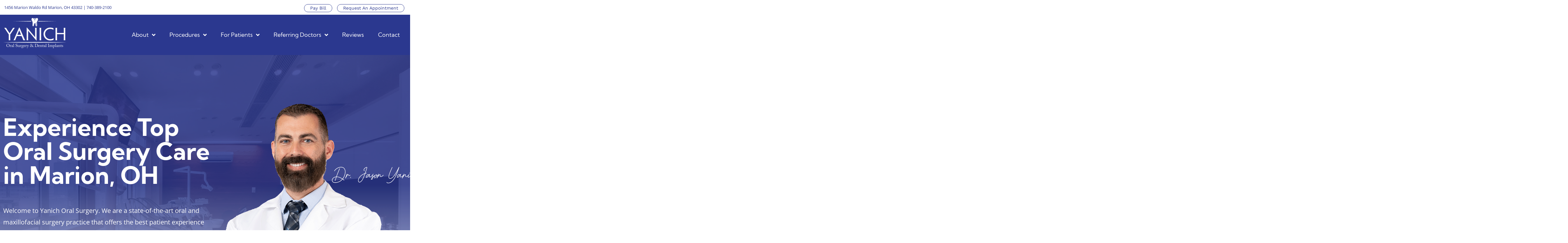

--- FILE ---
content_type: text/html; charset=UTF-8
request_url: https://www.yanichoralsurgery.com/
body_size: 57369
content:
<!doctype html>
<html lang="en-US">
<head>
	<meta charset="UTF-8">
	<meta name="viewport" content="width=device-width, initial-scale=1">
	<link rel="profile" href="https://gmpg.org/xfn/11">
	<title>Elite Oral Surgery and Dental Implants in Marion, OH</title><style id="perfmatters-used-css">.wp-caption{margin-bottom:1.25rem;max-width:100%;}.wp-caption.alignleft{margin:5px 20px 20px 0;}.wp-caption.alignright{margin:5px 0 20px 20px;}.wp-caption img{display:block;margin-left:auto;margin-right:auto;}.screen-reader-text{clip:rect(1px,1px,1px,1px);height:1px;overflow:hidden;position:absolute !important;width:1px;word-wrap:normal !important;}.screen-reader-text:focus{background-color:#eee;clip:auto !important;-webkit-clip-path:none;clip-path:none;color:#333;display:block;font-size:1rem;height:auto;left:5px;line-height:normal;padding:15px 23px 14px;text-decoration:none;top:5px;width:auto;z-index:100000;}:where(.wp-block-button__link){box-shadow:none;text-decoration:none;border-radius:9999px;padding:calc(.667em + 2px) calc(1.333em + 2px);}:where(.wp-block-columns.has-background){padding:1.25em 2.375em;}:where(.wp-block-post-comments input[type=submit]){border:none;}.wp-block-embed.alignleft,.wp-block-embed.alignright,.wp-block[data-align=left]>[data-type="core/embed"],.wp-block[data-align=right]>[data-type="core/embed"]{max-width:360px;width:100%;}.wp-block-embed.alignleft .wp-block-embed__wrapper,.wp-block-embed.alignright .wp-block-embed__wrapper,.wp-block[data-align=left]>[data-type="core/embed"] .wp-block-embed__wrapper,.wp-block[data-align=right]>[data-type="core/embed"] .wp-block-embed__wrapper{min-width:280px;}.wp-block-cover .wp-block-embed{min-width:320px;min-height:240px;}.wp-block-embed{overflow-wrap:break-word;}.wp-block-embed figcaption{margin-top:.5em;margin-bottom:1em;}.wp-block-embed iframe{max-width:100%;}.wp-block-embed__wrapper{position:relative;}.wp-embed-responsive .wp-has-aspect-ratio .wp-block-embed__wrapper:before{content:"";display:block;padding-top:50%;}.wp-embed-responsive .wp-has-aspect-ratio iframe{position:absolute;top:0;right:0;bottom:0;left:0;height:100%;width:100%;}.wp-embed-responsive .wp-embed-aspect-21-9 .wp-block-embed__wrapper:before{padding-top:42.85%;}.wp-embed-responsive .wp-embed-aspect-18-9 .wp-block-embed__wrapper:before{padding-top:50%;}.wp-embed-responsive .wp-embed-aspect-16-9 .wp-block-embed__wrapper:before{padding-top:56.25%;}.wp-embed-responsive .wp-embed-aspect-4-3 .wp-block-embed__wrapper:before{padding-top:75%;}.wp-embed-responsive .wp-embed-aspect-1-1 .wp-block-embed__wrapper:before{padding-top:100%;}.wp-embed-responsive .wp-embed-aspect-9-16 .wp-block-embed__wrapper:before{padding-top:177.77%;}.wp-embed-responsive .wp-embed-aspect-1-2 .wp-block-embed__wrapper:before{padding-top:200%;}:where(.wp-block-file__button){border-radius:2em;padding:.5em 1em;}:where(.wp-block-file__button):is(a):active,:where(.wp-block-file__button):is(a):focus,:where(.wp-block-file__button):is(a):hover,:where(.wp-block-file__button):is(a):visited{box-shadow:none;color:#fff;opacity:.85;text-decoration:none;}ol,ul{box-sizing:border-box;}:where(.wp-block-navigation.has-background .wp-block-navigation-item a:not(.wp-element-button)),:where(.wp-block-navigation.has-background .wp-block-navigation-submenu a:not(.wp-element-button)),:where(.wp-block-navigation .wp-block-navigation__submenu-container .wp-block-navigation-item a:not(.wp-element-button)),:where(.wp-block-navigation .wp-block-navigation__submenu-container .wp-block-navigation-submenu a:not(.wp-element-button)){padding:.5em 1em;}@keyframes overlay-menu__fade-in-animation{0%{opacity:0;transform:translateY(.5em);}to{opacity:1;transform:translateY(0);}}:where(p.has-text-color:not(.has-link-color)) a{color:inherit;}:where(.wp-block-search__button){border:1px solid #ccc;padding:.375em .625em;}:where(.wp-block-search__button-inside .wp-block-search__inside-wrapper){padding:4px;border:1px solid #949494;}:where(.wp-block-search__button-inside .wp-block-search__inside-wrapper) :where(.wp-block-search__button){padding:.125em .5em;}:root{--wp--preset--font-size--normal:16px;--wp--preset--font-size--huge:42px;}.screen-reader-text{border:0;clip:rect(1px,1px,1px,1px);clip-path:inset(50%);height:1px;margin:-1px;overflow:hidden;padding:0;position:absolute;width:1px;word-wrap:normal !important;}.screen-reader-text:focus{background-color:#ddd;clip:auto !important;clip-path:none;color:#444;display:block;font-size:1em;height:auto;left:5px;line-height:normal;padding:15px 23px 14px;text-decoration:none;top:5px;width:auto;z-index:100000;}html :where(.has-border-color){border-style:solid;}html :where([style*=border-top-color]){border-top-style:solid;}html :where([style*=border-right-color]){border-right-style:solid;}html :where([style*=border-bottom-color]){border-bottom-style:solid;}html :where([style*=border-left-color]){border-left-style:solid;}html :where([style*=border-width]){border-style:solid;}html :where([style*=border-top-width]){border-top-style:solid;}html :where([style*=border-right-width]){border-right-style:solid;}html :where([style*=border-bottom-width]){border-bottom-style:solid;}html :where([style*=border-left-width]){border-left-style:solid;}html :where(img[class*=wp-image-]){height:auto;max-width:100%;}html{line-height:1.15;-webkit-text-size-adjust:100%;}*,:after,:before{-webkit-box-sizing:border-box;box-sizing:border-box;}body{margin:0;font-family:-apple-system,BlinkMacSystemFont,Segoe UI,Roboto,Helvetica Neue,Arial,Noto Sans,sans-serif,Apple Color Emoji,Segoe UI Emoji,Segoe UI Symbol,Noto Color Emoji;font-size:1rem;font-weight:400;line-height:1.5;color:#333;background-color:#fff;-webkit-font-smoothing:antialiased;-moz-osx-font-smoothing:grayscale;}h1,h2,h3,h4,h5,h6{margin-top:.5rem;margin-bottom:1rem;font-family:inherit;font-weight:500;line-height:1.2;color:inherit;}h1{font-size:2.5rem;}h2{font-size:2rem;}h3{font-size:1.75rem;}p{margin-top:0;margin-bottom:.9rem;}a{background-color:transparent;text-decoration:none;color:#c36;}a:active,a:hover{color:#336;}a:not([href]):not([tabindex]),a:not([href]):not([tabindex]):focus,a:not([href]):not([tabindex]):hover{color:inherit;text-decoration:none;}a:not([href]):not([tabindex]):focus{outline:0;}img{border-style:none;height:auto;max-width:100%;}[hidden],template{display:none;}@media print{*,:after,:before{background:transparent !important;color:#000 !important;-webkit-box-shadow:none !important;box-shadow:none !important;text-shadow:none !important;}a,a:visited{text-decoration:underline;}a[href]:after{content:" (" attr(href) ")";}a[href^="#"]:after,a[href^="javascript:"]:after{content:"";}img,tr{page-break-inside:avoid;}h2,h3,p{orphans:3;widows:3;}h2,h3{page-break-after:avoid;}}[type=button],[type=reset],[type=submit],button{width:auto;-webkit-appearance:button;}[type=button]::-moz-focus-inner,[type=reset]::-moz-focus-inner,[type=submit]::-moz-focus-inner,button::-moz-focus-inner{border-style:none;padding:0;}[type=button]:-moz-focusring,[type=reset]:-moz-focusring,[type=submit]:-moz-focusring,button:-moz-focusring{outline:1px dotted ButtonText;}[type=button],[type=submit],button{display:inline-block;font-weight:400;color:#c36;text-align:center;white-space:nowrap;-webkit-user-select:none;-moz-user-select:none;-ms-user-select:none;user-select:none;background-color:transparent;border:1px solid #c36;padding:.5rem 1rem;font-size:1rem;border-radius:3px;-webkit-transition:all .3s;-o-transition:all .3s;transition:all .3s;}[type=button]:focus,[type=submit]:focus,button:focus{outline:5px auto -webkit-focus-ring-color;}[type=button]:focus,[type=button]:hover,[type=submit]:focus,[type=submit]:hover,button:focus,button:hover{color:#fff;background-color:#c36;text-decoration:none;}[type=button]:not(:disabled),[type=submit]:not(:disabled),button:not(:disabled){cursor:pointer;}[type=checkbox],[type=radio]{-webkit-box-sizing:border-box;box-sizing:border-box;padding:0;}[type=number]::-webkit-inner-spin-button,[type=number]::-webkit-outer-spin-button{height:auto;}[type=search]{-webkit-appearance:textfield;outline-offset:-2px;}[type=search]::-webkit-search-decoration{-webkit-appearance:none;}::-webkit-file-upload-button{-webkit-appearance:button;font:inherit;}dd,dl,dt,li,ol,ul{margin-top:0;margin-bottom:0;border:0;outline:0;font-size:100%;vertical-align:baseline;background:transparent;}.elementor-screen-only,.screen-reader-text,.screen-reader-text span,.ui-helper-hidden-accessible{position:absolute;top:-10000em;width:1px;height:1px;margin:-1px;padding:0;overflow:hidden;clip:rect(0,0,0,0);border:0;}.elementor{-webkit-hyphens:manual;hyphens:manual;}.elementor *,.elementor :after,.elementor :before{box-sizing:border-box;}.elementor a{box-shadow:none;text-decoration:none;}.elementor img{height:auto;max-width:100%;border:none;border-radius:0;box-shadow:none;}.elementor embed,.elementor iframe,.elementor object,.elementor video{max-width:100%;width:100%;margin:0;line-height:1;border:none;}.elementor .elementor-background-overlay,.elementor .elementor-background-slideshow{height:100%;width:100%;top:0;left:0;position:absolute;}.e-con-inner>.elementor-element.elementor-absolute,.e-con>.elementor-element.elementor-absolute,.elementor-widget-wrap>.elementor-element.elementor-absolute{position:absolute;}.elementor-widget-wrap .elementor-element.elementor-widget__width-auto,.elementor-widget-wrap .elementor-element.elementor-widget__width-initial{max-width:100%;}.elementor-element{--flex-direction:initial;--flex-wrap:initial;--justify-content:initial;--align-items:initial;--align-content:initial;--gap:initial;--flex-basis:initial;--flex-grow:initial;--flex-shrink:initial;--order:initial;--align-self:initial;flex-basis:var(--flex-basis);flex-grow:var(--flex-grow);flex-shrink:var(--flex-shrink);order:var(--order);align-self:var(--align-self);}.elementor-element.elementor-absolute,.elementor-element.elementor-fixed{z-index:1;}.elementor-element:where(.e-con-full,.elementor-widget){flex-direction:var(--flex-direction);flex-wrap:var(--flex-wrap);justify-content:var(--justify-content);align-items:var(--align-items);align-content:var(--align-content);gap:var(--gap);}.elementor-invisible{visibility:hidden;}.elementor-align-center{text-align:center;}.elementor-align-center .elementor-button{width:auto;}@media (max-width:1024px){.elementor-tablet-align-center{text-align:center;}.elementor-tablet-align-center .elementor-button{width:auto;}}@media (max-width:767px){.elementor-mobile-align-center{text-align:center;}.elementor-mobile-align-center .elementor-button{width:auto;}.elementor-mobile-align-justify .elementor-button{width:100%;}}:root{--page-title-display:block;}@keyframes eicon-spin{0%{transform:rotate(0deg);}to{transform:rotate(359deg);}}.elementor-section{position:relative;}.elementor-section .elementor-container{display:flex;margin-right:auto;margin-left:auto;position:relative;}@media (max-width:1024px){.elementor-section .elementor-container{flex-wrap:wrap;}}.elementor-section.elementor-section-boxed>.elementor-container{max-width:1140px;}.elementor-section.elementor-section-items-middle>.elementor-container{align-items:center;}.elementor-widget-wrap{position:relative;width:100%;flex-wrap:wrap;align-content:flex-start;}.elementor:not(.elementor-bc-flex-widget) .elementor-widget-wrap{display:flex;}.elementor-widget-wrap>.elementor-element{width:100%;}.elementor-widget{position:relative;}.elementor-widget:not(:last-child){margin-bottom:20px;}.elementor-widget:not(:last-child).elementor-absolute,.elementor-widget:not(:last-child).elementor-widget__width-auto,.elementor-widget:not(:last-child).elementor-widget__width-initial{margin-bottom:0;}.elementor-column{position:relative;min-height:1px;display:flex;}.elementor-column-gap-default>.elementor-column>.elementor-element-populated{padding:10px;}@media (min-width:768px){.elementor-column.elementor-col-10,.elementor-column[data-col="10"]{width:10%;}.elementor-column.elementor-col-11,.elementor-column[data-col="11"]{width:11.111%;}.elementor-column.elementor-col-12,.elementor-column[data-col="12"]{width:12.5%;}.elementor-column.elementor-col-14,.elementor-column[data-col="14"]{width:14.285%;}.elementor-column.elementor-col-16,.elementor-column[data-col="16"]{width:16.666%;}.elementor-column.elementor-col-20,.elementor-column[data-col="20"]{width:20%;}.elementor-column.elementor-col-25,.elementor-column[data-col="25"]{width:25%;}.elementor-column.elementor-col-30,.elementor-column[data-col="30"]{width:30%;}.elementor-column.elementor-col-33,.elementor-column[data-col="33"]{width:33.333%;}.elementor-column.elementor-col-40,.elementor-column[data-col="40"]{width:40%;}.elementor-column.elementor-col-50,.elementor-column[data-col="50"]{width:50%;}.elementor-column.elementor-col-60,.elementor-column[data-col="60"]{width:60%;}.elementor-column.elementor-col-66,.elementor-column[data-col="66"]{width:66.666%;}.elementor-column.elementor-col-70,.elementor-column[data-col="70"]{width:70%;}.elementor-column.elementor-col-75,.elementor-column[data-col="75"]{width:75%;}.elementor-column.elementor-col-80,.elementor-column[data-col="80"]{width:80%;}.elementor-column.elementor-col-83,.elementor-column[data-col="83"]{width:83.333%;}.elementor-column.elementor-col-90,.elementor-column[data-col="90"]{width:90%;}.elementor-column.elementor-col-100,.elementor-column[data-col="100"]{width:100%;}}@media (max-width:767px){.elementor-reverse-mobile>.elementor-container>:first-child{order:10;}.elementor-reverse-mobile>.elementor-container>:nth-child(2){order:9;}.elementor-reverse-mobile>.elementor-container>:nth-child(3){order:8;}.elementor-reverse-mobile>.elementor-container>:nth-child(4){order:7;}.elementor-reverse-mobile>.elementor-container>:nth-child(5){order:6;}.elementor-reverse-mobile>.elementor-container>:nth-child(6){order:5;}.elementor-reverse-mobile>.elementor-container>:nth-child(7){order:4;}.elementor-reverse-mobile>.elementor-container>:nth-child(8){order:3;}.elementor-reverse-mobile>.elementor-container>:nth-child(9){order:2;}.elementor-reverse-mobile>.elementor-container>:nth-child(10){order:1;}.elementor-column{width:100%;}}ul.elementor-icon-list-items.elementor-inline-items{display:flex;flex-wrap:wrap;}ul.elementor-icon-list-items.elementor-inline-items .elementor-inline-item{word-break:break-word;}.elementor-grid{display:grid;grid-column-gap:var(--grid-column-gap);grid-row-gap:var(--grid-row-gap);}.elementor-grid .elementor-grid-item{min-width:0;}.elementor-grid-0 .elementor-grid{display:inline-block;width:100%;word-spacing:var(--grid-column-gap);margin-bottom:calc(-1 * var(--grid-row-gap));}.elementor-grid-0 .elementor-grid .elementor-grid-item{display:inline-block;margin-bottom:var(--grid-row-gap);word-break:break-word;}@media (min-width:1025px){#elementor-device-mode:after{content:"desktop";}}@media (min-width:-1px){#elementor-device-mode:after{content:"widescreen";}}@media (max-width:-1px){#elementor-device-mode:after{content:"laptop";content:"tablet_extra";}}@media (max-width:1024px){#elementor-device-mode:after{content:"tablet";}}@media (max-width:-1px){#elementor-device-mode:after{content:"mobile_extra";}}@media (max-width:767px){#elementor-device-mode:after{content:"mobile";}}.elementor-element .elementor-widget-container{transition:background .3s,border .3s,border-radius .3s,box-shadow .3s,transform var(--e-transform-transition-duration,.4s);}.elementor-button{display:inline-block;line-height:1;background-color:#818a91;font-size:15px;padding:12px 24px;border-radius:3px;color:#fff;fill:#fff;text-align:center;transition:all .3s;}.elementor-button:focus,.elementor-button:hover,.elementor-button:visited{color:#fff;}.elementor-button-content-wrapper{display:flex;justify-content:center;}.elementor-button-text{flex-grow:1;order:10;display:inline-block;}.elementor-button span{text-decoration:inherit;}.elementor-view-stacked .elementor-icon{padding:.5em;background-color:#818a91;color:#fff;fill:#fff;}.elementor-icon{display:inline-block;line-height:1;transition:all .3s;color:#818a91;font-size:50px;text-align:center;}.elementor-icon:hover{color:#818a91;}.elementor-icon i,.elementor-icon svg{width:1em;height:1em;position:relative;display:block;}.elementor-icon i:before,.elementor-icon svg:before{position:absolute;left:50%;transform:translateX(-50%);}.elementor-shape-circle .elementor-icon{border-radius:50%;}.swiper-container{margin-left:auto;margin-right:auto;position:relative;overflow:hidden;z-index:1;}.swiper-wrapper{position:relative;width:100%;height:100%;z-index:1;display:flex;transition-property:transform;box-sizing:content-box;}.swiper-container-android .swiper-slide,.swiper-wrapper{transform:translateZ(0);}.swiper-slide{flex-shrink:0;width:100%;height:100%;position:relative;}.swiper-pagination{position:absolute;text-align:center;transition:.3s;transform:translateZ(0);z-index:10;}.elementor-swiper{position:relative;}.elementor-main-swiper{position:static;}.elementor-swiper-button{position:absolute;display:inline-flex;z-index:1;cursor:pointer;font-size:25px;color:hsla(0,0%,93.3%,.9);top:50%;transform:translateY(-50%);}.elementor-swiper-button svg{fill:hsla(0,0%,93.3%,.9);height:1em;width:1em;}.elementor-swiper-button-prev{left:10px;}.elementor-swiper-button-next{right:10px;}@keyframes swiper-preloader-spin{to{transform:rotate(1 turn);}}#left-area ul.elementor-icon-list-items,.elementor-edit-area .elementor-element ul.elementor-icon-list-items,.elementor .elementor-element ul.elementor-icon-list-items{padding:0;}@media (max-width:767px){.elementor .elementor-hidden-mobile,.elementor .elementor-hidden-phone{display:none;}}@media (min-width:768px) and (max-width:1024px){.elementor .elementor-hidden-tablet{display:none;}}@media (min-width:1025px) and (max-width:99999px){.elementor .elementor-hidden-desktop{display:none;}}.fa,.fab,.fad,.fal,.far,.fas{-moz-osx-font-smoothing:grayscale;-webkit-font-smoothing:antialiased;display:inline-block;font-style:normal;font-variant:normal;text-rendering:auto;line-height:1;}@-webkit-keyframes fa-spin{0%{-webkit-transform:rotate(0deg);transform:rotate(0deg);}to{-webkit-transform:rotate(1 turn);transform:rotate(1 turn);}}@keyframes fa-spin{0%{-webkit-transform:rotate(0deg);transform:rotate(0deg);}to{-webkit-transform:rotate(1 turn);transform:rotate(1 turn);}}.fa-angle-down:before{content:"";}.fa-check:before{content:"";}.fa-envelope:before{content:"";}.fa-facebook:before{content:"";}.fa-linkedin:before{content:"";}.fa-map-marker-alt:before{content:"";}.fa-phone-alt:before{content:"";}.fa-twitter:before{content:"";}@font-face{font-family:"Font Awesome 5 Brands";font-style:normal;font-weight:normal;font-display:auto;src:url("https://www.yanichoralsurgery.com/wp-content/plugins/jet-menu/assets/public/lib/font-awesome/css/../webfonts/fa-brands-400.eot");src:url("https://www.yanichoralsurgery.com/wp-content/plugins/jet-menu/assets/public/lib/font-awesome/css/../webfonts/fa-brands-400.eot?#iefix") format("embedded-opentype"),url("https://www.yanichoralsurgery.com/wp-content/plugins/jet-menu/assets/public/lib/font-awesome/css/../webfonts/fa-brands-400.woff2") format("woff2"),url("https://www.yanichoralsurgery.com/wp-content/plugins/jet-menu/assets/public/lib/font-awesome/css/../webfonts/fa-brands-400.woff") format("woff"),url("https://www.yanichoralsurgery.com/wp-content/plugins/jet-menu/assets/public/lib/font-awesome/css/../webfonts/fa-brands-400.ttf") format("truetype"),url("https://www.yanichoralsurgery.com/wp-content/plugins/jet-menu/assets/public/lib/font-awesome/css/../webfonts/fa-brands-400.svg#fontawesome") format("svg");}.fab{font-family:"Font Awesome 5 Brands";}@font-face{font-family:"Font Awesome 5 Free";font-style:normal;font-weight:400;font-display:auto;src:url("https://www.yanichoralsurgery.com/wp-content/plugins/jet-menu/assets/public/lib/font-awesome/css/../webfonts/fa-regular-400.eot");src:url("https://www.yanichoralsurgery.com/wp-content/plugins/jet-menu/assets/public/lib/font-awesome/css/../webfonts/fa-regular-400.eot?#iefix") format("embedded-opentype"),url("https://www.yanichoralsurgery.com/wp-content/plugins/jet-menu/assets/public/lib/font-awesome/css/../webfonts/fa-regular-400.woff2") format("woff2"),url("https://www.yanichoralsurgery.com/wp-content/plugins/jet-menu/assets/public/lib/font-awesome/css/../webfonts/fa-regular-400.woff") format("woff"),url("https://www.yanichoralsurgery.com/wp-content/plugins/jet-menu/assets/public/lib/font-awesome/css/../webfonts/fa-regular-400.ttf") format("truetype"),url("https://www.yanichoralsurgery.com/wp-content/plugins/jet-menu/assets/public/lib/font-awesome/css/../webfonts/fa-regular-400.svg#fontawesome") format("svg");}.far{font-weight:400;}@font-face{font-family:"Font Awesome 5 Free";font-style:normal;font-weight:900;font-display:auto;src:url("https://www.yanichoralsurgery.com/wp-content/plugins/jet-menu/assets/public/lib/font-awesome/css/../webfonts/fa-solid-900.eot");src:url("https://www.yanichoralsurgery.com/wp-content/plugins/jet-menu/assets/public/lib/font-awesome/css/../webfonts/fa-solid-900.eot?#iefix") format("embedded-opentype"),url("https://www.yanichoralsurgery.com/wp-content/plugins/jet-menu/assets/public/lib/font-awesome/css/../webfonts/fa-solid-900.woff2") format("woff2"),url("https://www.yanichoralsurgery.com/wp-content/plugins/jet-menu/assets/public/lib/font-awesome/css/../webfonts/fa-solid-900.woff") format("woff"),url("https://www.yanichoralsurgery.com/wp-content/plugins/jet-menu/assets/public/lib/font-awesome/css/../webfonts/fa-solid-900.ttf") format("truetype"),url("https://www.yanichoralsurgery.com/wp-content/plugins/jet-menu/assets/public/lib/font-awesome/css/../webfonts/fa-solid-900.svg#fontawesome") format("svg");}.fa,.far,.fas{font-family:"Font Awesome 5 Free";}.fa,.fas{font-weight:900;}.fa.fa-facebook,.fa.fa-twitter{font-family:"Font Awesome 5 Brands";font-weight:400;}.fa.fa-facebook:before{content:"";}.fa.fa-linkedin{font-family:"Font Awesome 5 Brands";font-weight:400;}.fa.fa-linkedin:before{content:"";}.jet-menu-container{position:relative;width:100%;}.jet-menu{display:-webkit-box;display:-ms-flexbox;display:flex;-webkit-box-orient:horizontal;-webkit-box-direction:normal;-ms-flex-flow:row wrap;flex-flow:row wrap;-webkit-box-pack:center;-ms-flex-pack:center;justify-content:center;-webkit-box-align:stretch;-ms-flex-align:stretch;align-items:stretch;width:100%;position:relative;margin:0;padding:0;list-style:none;}.jet-menu .jet-menu-item{display:-webkit-box;display:-ms-flexbox;display:flex;}.jet-menu .top-level-link{width:100%;margin:0;padding:10px;display:-webkit-box;display:-ms-flexbox;display:flex;-webkit-box-pack:start;-ms-flex-pack:start;justify-content:flex-start;-webkit-box-align:center;-ms-flex-align:center;align-items:center;}.jet-menu ul{left:0;}.jet-menu-item{position:relative;}.jet-menu-item>a{display:block;text-decoration:none;width:auto;}.jet-menu-item.jet-mega-menu-item{position:static;}.jet-menu-item .jet-sub-mega-menu{width:100%;display:-webkit-box;display:-ms-flexbox;display:flex;-webkit-box-pack:center;-ms-flex-pack:center;justify-content:center;-webkit-box-align:center;-ms-flex-align:center;align-items:center;position:absolute;background-color:#fff;pointer-events:none;top:100%;left:0;-webkit-box-shadow:2px 2px 5px rgba(0,0,0,.2);box-shadow:2px 2px 5px rgba(0,0,0,.2);z-index:999;}.jet-menu-item .jet-sub-mega-menu>.elementor{width:100%;}.jet-menu-item-wrapper{display:-webkit-box;display:-ms-flexbox;display:flex;-ms-flex-wrap:wrap;flex-wrap:wrap;-webkit-box-align:center;-ms-flex-align:center;align-items:center;}.jet-menu-item-wrapper .jet-dropdown-arrow{display:-webkit-box;display:-ms-flexbox;display:flex;-webkit-box-pack:center;-ms-flex-pack:center;justify-content:center;-webkit-box-align:center;-ms-flex-align:center;align-items:center;-ms-flex-item-align:center;align-self:center;margin-left:10px;}.jet-menu-item-wrapper .jet-dropdown-arrow svg{fill:currentColor;height:auto;}.jet-sub-menu,.jet-sub-mega-menu{opacity:0;visibility:hidden;}.jet-menu.jet-menu--animation-type-fade .jet-sub-mega-menu{opacity:0;visibility:hidden;-webkit-transition:opacity .3s cubic-bezier(.48,.01,.5,.99),visibility .1s linear;-o-transition:opacity .3s cubic-bezier(.48,.01,.5,.99),visibility .1s linear;transition:opacity .3s cubic-bezier(.48,.01,.5,.99),visibility .1s linear;}.jet-mega-menu-item{position:relative;-webkit-transform-origin:0;-ms-transform-origin:0;transform-origin:0;}.jet-mega-menu-item[hidden]{display:none;}@font-face{font-family:eicons;src:url("https://www.yanichoralsurgery.com/wp-content/plugins/elementor/assets/lib/eicons/css/../fonts/eicons.eot?5.17.0");src:url("https://www.yanichoralsurgery.com/wp-content/plugins/elementor/assets/lib/eicons/css/../fonts/eicons.eot?5.17.0#iefix") format("embedded-opentype"),url("https://www.yanichoralsurgery.com/wp-content/plugins/elementor/assets/lib/eicons/css/../fonts/eicons.woff2?5.17.0") format("woff2"),url("https://www.yanichoralsurgery.com/wp-content/plugins/elementor/assets/lib/eicons/css/../fonts/eicons.woff?5.17.0") format("woff"),url("https://www.yanichoralsurgery.com/wp-content/plugins/elementor/assets/lib/eicons/css/../fonts/eicons.ttf?5.17.0") format("truetype"),url("https://www.yanichoralsurgery.com/wp-content/plugins/elementor/assets/lib/eicons/css/../fonts/eicons.svg?5.17.0#eicon") format("svg");font-weight:400;font-style:normal;}[class*=" eicon-"],[class^=eicon]{display:inline-block;font-family:eicons;font-size:inherit;font-weight:400;font-style:normal;font-variant:normal;line-height:1;text-rendering:auto;-webkit-font-smoothing:antialiased;-moz-osx-font-smoothing:grayscale;}@keyframes a{0%{transform:rotate(0deg);}to{transform:rotate(359deg);}}.eicon-menu-bar:before{content:"";}.eicon-chevron-right:before{content:"";}.eicon-chevron-left:before{content:"";}.eicon-close:before{content:"";}.elementor-location-footer:before,.elementor-location-header:before{content:"";display:table;clear:both;}[data-elementor-type=popup] .elementor-section-wrap:not(:empty)+#elementor-add-new-section,[data-elementor-type=popup]:not(.elementor-edit-area){display:none;}@-webkit-keyframes a{0%{-webkit-transform:rotate(0);transform:rotate(0);}to{-webkit-transform:rotate(359deg);transform:rotate(359deg);}}@keyframes a{0%{-webkit-transform:rotate(0);transform:rotate(0);}to{-webkit-transform:rotate(359deg);transform:rotate(359deg);}}.uael-business-scheduler-box-wrapper .uael-days .heading-date,.uael-business-scheduler-box-wrapper .uael-days .heading-time{margin:0;padding:0;-webkit-flex-basis:0;-ms-flex-preferred-size:0;flex-basis:0;-webkit-box-flex:1;-webkit-flex-grow:1;-moz-box-flex:1;-ms-flex-positive:1;flex-grow:1;}.uael-business-scheduler-box-wrapper .uael-days .heading-time{text-align:right;}.uael-business-scheduler-box-wrapper .top-border-divider .uael-inner{-webkit-box-sizing:border-box;-moz-box-sizing:border-box;box-sizing:border-box;margin-bottom:0;-js-display:flex;display:-webkit-box;display:-webkit-flex;display:-moz-box;display:-ms-flexbox;display:flex;-webkit-box-pack:justify;-webkit-justify-content:space-between;-moz-box-pack:justify;-ms-flex-pack:justify;justify-content:space-between;-webkit-box-align:center;-webkit-align-items:center;-moz-box-align:center;-ms-flex-align:center;align-items:center;}.uael-business-scheduler-box-wrapper .uael-days{margin:0;padding:0;}.uael-business-scheduler-box-wrapper{overflow:hidden;}.uael-business-scheduler-box-wrapper .uael-days div{padding-top:5px;padding-bottom:5px;}.fab{font-family:"Font Awesome 5 Brands";font-weight:400;}.she-header-change-logo-color-yes
	.elementor-widget-theme-site-logo
	img.change-logo-color,.she-header-change-logo-color-yes .elementor-widget-theme-site-logo img,.elementor-widget-theme-site-logo img,.she-header-yes .logo img{-webkit-transition:all .4s ease-in-out !important;-o-transition:all .4s ease-in-out !important;transition:all .4s ease-in-out !important;}.elementor-widget-heading .elementor-heading-title{color:var(--e-global-color-primary);font-family:var(--e-global-typography-primary-font-family),Sans-serif;font-weight:var(--e-global-typography-primary-font-weight);}.elementor-widget-text-editor{color:var(--e-global-color-text);font-family:var(--e-global-typography-text-font-family),Sans-serif;font-weight:var(--e-global-typography-text-font-weight);}.elementor-widget-button .elementor-button{font-family:var(--e-global-typography-accent-font-family),Sans-serif;font-weight:var(--e-global-typography-accent-font-weight);background-color:var(--e-global-color-accent);}.elementor-widget-icon-box.elementor-view-stacked .elementor-icon{background-color:var(--e-global-color-primary);}.elementor-widget-icon-box.elementor-view-framed .elementor-icon,.elementor-widget-icon-box.elementor-view-default .elementor-icon{fill:var(--e-global-color-primary);color:var(--e-global-color-primary);border-color:var(--e-global-color-primary);}.elementor-widget-icon-box .elementor-icon-box-title{color:var(--e-global-color-primary);}.elementor-widget-icon-box .elementor-icon-box-title,.elementor-widget-icon-box .elementor-icon-box-title a{font-family:var(--e-global-typography-primary-font-family),Sans-serif;font-weight:var(--e-global-typography-primary-font-weight);}.elementor-widget-icon-box .elementor-icon-box-description{color:var(--e-global-color-text);font-family:var(--e-global-typography-text-font-family),Sans-serif;font-weight:var(--e-global-typography-text-font-weight);}.elementor-widget-icon-list .elementor-icon-list-item:not(:last-child):after{border-color:var(--e-global-color-text);}.elementor-widget-icon-list .elementor-icon-list-text{color:var(--e-global-color-secondary);}.elementor-widget-icon-list .elementor-icon-list-item > .elementor-icon-list-text,.elementor-widget-icon-list .elementor-icon-list-item > a{font-family:var(--e-global-typography-text-font-family),Sans-serif;font-weight:var(--e-global-typography-text-font-weight);}.elementor-widget-counter .elementor-counter-number-wrapper{color:var(--e-global-color-primary);font-family:var(--e-global-typography-primary-font-family),Sans-serif;font-weight:var(--e-global-typography-primary-font-weight);}.elementor-widget-counter .elementor-counter-title{color:var(--e-global-color-secondary);font-family:var(--e-global-typography-secondary-font-family),Sans-serif;font-weight:var(--e-global-typography-secondary-font-weight);}.elementor-widget-uael-business-hours .uael-business-day{color:var(--e-global-color-text);}.elementor-widget-uael-business-hours .elementor-widget-container{overflow:var(--e-global-color-text);}.elementor-widget-uael-business-hours .heading-date{font-family:var(--e-global-typography-text-font-family),Sans-serif;font-weight:var(--e-global-typography-text-font-weight);}.elementor-widget-uael-business-hours .uael-business-time{color:var(--e-global-color-text);}.elementor-widget-uael-business-hours .heading-time{font-family:var(--e-global-typography-text-font-family),Sans-serif;font-weight:var(--e-global-typography-text-font-weight);}.elementor-widget-nav-menu .elementor-nav-menu .elementor-item{font-family:var(--e-global-typography-primary-font-family),Sans-serif;font-weight:var(--e-global-typography-primary-font-weight);}.elementor-widget-nav-menu .elementor-nav-menu--main .elementor-item{color:var(--e-global-color-text);fill:var(--e-global-color-text);}.elementor-widget-nav-menu .elementor-nav-menu--main .elementor-item:hover,.elementor-widget-nav-menu .elementor-nav-menu--main .elementor-item.elementor-item-active,.elementor-widget-nav-menu .elementor-nav-menu--main .elementor-item.highlighted,.elementor-widget-nav-menu .elementor-nav-menu--main .elementor-item:focus{color:var(--e-global-color-accent);fill:var(--e-global-color-accent);}.elementor-widget-nav-menu .elementor-nav-menu--main:not(.e--pointer-framed) .elementor-item:before,.elementor-widget-nav-menu .elementor-nav-menu--main:not(.e--pointer-framed) .elementor-item:after{background-color:var(--e-global-color-accent);}.elementor-widget-nav-menu{--e-nav-menu-divider-color:var(--e-global-color-text);}.elementor-widget-nav-menu .elementor-nav-menu--dropdown .elementor-item,.elementor-widget-nav-menu .elementor-nav-menu--dropdown  .elementor-sub-item{font-family:var(--e-global-typography-accent-font-family),Sans-serif;font-weight:var(--e-global-typography-accent-font-weight);}.elementor-widget-testimonial-carousel .elementor-testimonial__text{color:var(--e-global-color-text);font-family:var(--e-global-typography-text-font-family),Sans-serif;font-weight:var(--e-global-typography-text-font-weight);}.elementor-widget-testimonial-carousel .elementor-testimonial__name{color:var(--e-global-color-text);font-family:var(--e-global-typography-primary-font-family),Sans-serif;font-weight:var(--e-global-typography-primary-font-weight);}.fa,.fab,.fad,.fal,.far,.fas{-moz-osx-font-smoothing:grayscale;-webkit-font-smoothing:antialiased;display:inline-block;font-style:normal;font-variant:normal;text-rendering:auto;line-height:1;}@-webkit-keyframes fa-spin{0%{-webkit-transform:rotate(0deg);transform:rotate(0deg);}to{-webkit-transform:rotate(1 turn);transform:rotate(1 turn);}}@keyframes fa-spin{0%{-webkit-transform:rotate(0deg);transform:rotate(0deg);}to{-webkit-transform:rotate(1 turn);transform:rotate(1 turn);}}.fa-angle-down:before{content:"";}.fa-check:before{content:"";}.fa-envelope:before{content:"";}.fa-facebook:before{content:"";}.fa-linkedin:before{content:"";}.fa-map-marker-alt:before{content:"";}.fa-phone-alt:before{content:"";}.fa-twitter:before{content:"";}@font-face{font-family:"Font Awesome 5 Free";font-style:normal;font-weight:900;font-display:block;src:url("https://www.yanichoralsurgery.com/wp-content/plugins/elementor/assets/lib/font-awesome/css/../webfonts/fa-solid-900.eot");src:url("https://www.yanichoralsurgery.com/wp-content/plugins/elementor/assets/lib/font-awesome/css/../webfonts/fa-solid-900.eot?#iefix") format("embedded-opentype"),url("https://www.yanichoralsurgery.com/wp-content/plugins/elementor/assets/lib/font-awesome/css/../webfonts/fa-solid-900.woff2") format("woff2"),url("https://www.yanichoralsurgery.com/wp-content/plugins/elementor/assets/lib/font-awesome/css/../webfonts/fa-solid-900.woff") format("woff"),url("https://www.yanichoralsurgery.com/wp-content/plugins/elementor/assets/lib/font-awesome/css/../webfonts/fa-solid-900.ttf") format("truetype"),url("https://www.yanichoralsurgery.com/wp-content/plugins/elementor/assets/lib/font-awesome/css/../webfonts/fa-solid-900.svg#fontawesome") format("svg");}.fa,.fas{font-family:"Font Awesome 5 Free";font-weight:900;}@font-face{font-family:"Font Awesome 5 Free";font-style:normal;font-weight:400;font-display:block;src:url("https://www.yanichoralsurgery.com/wp-content/plugins/elementor/assets/lib/font-awesome/css/../webfonts/fa-regular-400.eot");src:url("https://www.yanichoralsurgery.com/wp-content/plugins/elementor/assets/lib/font-awesome/css/../webfonts/fa-regular-400.eot?#iefix") format("embedded-opentype"),url("https://www.yanichoralsurgery.com/wp-content/plugins/elementor/assets/lib/font-awesome/css/../webfonts/fa-regular-400.woff2") format("woff2"),url("https://www.yanichoralsurgery.com/wp-content/plugins/elementor/assets/lib/font-awesome/css/../webfonts/fa-regular-400.woff") format("woff"),url("https://www.yanichoralsurgery.com/wp-content/plugins/elementor/assets/lib/font-awesome/css/../webfonts/fa-regular-400.ttf") format("truetype"),url("https://www.yanichoralsurgery.com/wp-content/plugins/elementor/assets/lib/font-awesome/css/../webfonts/fa-regular-400.svg#fontawesome") format("svg");}.far{font-family:"Font Awesome 5 Free";font-weight:400;}@font-face{font-family:"Font Awesome 5 Brands";font-style:normal;font-weight:400;font-display:block;src:url("https://www.yanichoralsurgery.com/wp-content/plugins/elementor/assets/lib/font-awesome/css/../webfonts/fa-brands-400.eot");src:url("https://www.yanichoralsurgery.com/wp-content/plugins/elementor/assets/lib/font-awesome/css/../webfonts/fa-brands-400.eot?#iefix") format("embedded-opentype"),url("https://www.yanichoralsurgery.com/wp-content/plugins/elementor/assets/lib/font-awesome/css/../webfonts/fa-brands-400.woff2") format("woff2"),url("https://www.yanichoralsurgery.com/wp-content/plugins/elementor/assets/lib/font-awesome/css/../webfonts/fa-brands-400.woff") format("woff"),url("https://www.yanichoralsurgery.com/wp-content/plugins/elementor/assets/lib/font-awesome/css/../webfonts/fa-brands-400.ttf") format("truetype"),url("https://www.yanichoralsurgery.com/wp-content/plugins/elementor/assets/lib/font-awesome/css/../webfonts/fa-brands-400.svg#fontawesome") format("svg");}.fab{font-family:"Font Awesome 5 Brands";font-weight:400;}.elementor-widget-icon-box .elementor-icon-box-wrapper{display:block;text-align:center;}.elementor-widget-icon-box .elementor-icon-box-icon{margin-bottom:var(--icon-box-icon-margin,15px);margin-right:auto;margin-left:auto;}@media (min-width:768px){.elementor-widget-icon-box.elementor-vertical-align-top .elementor-icon-box-wrapper{align-items:flex-start;}.elementor-widget-icon-box.elementor-vertical-align-middle .elementor-icon-box-wrapper{align-items:center;}}.elementor-widget-icon-box.elementor-position-left .elementor-icon-box-wrapper,.elementor-widget-icon-box.elementor-position-right .elementor-icon-box-wrapper{display:flex;}.elementor-widget-icon-box.elementor-position-left .elementor-icon-box-icon,.elementor-widget-icon-box.elementor-position-right .elementor-icon-box-icon{display:inline-flex;flex:0 0 auto;}.elementor-widget-icon-box.elementor-position-left .elementor-icon-box-wrapper{text-align:left;flex-direction:row;}.elementor-widget-icon-box.elementor-position-left .elementor-icon-box-icon{margin-right:var(--icon-box-icon-margin,15px);margin-left:0;margin-bottom:unset;}.elementor-widget-icon-box.elementor-position-top .elementor-icon-box-wrapper{display:block;text-align:center;flex-direction:unset;}.elementor-widget-icon-box.elementor-position-top .elementor-icon-box-icon{margin-bottom:var(--icon-box-icon-margin,15px);margin-right:auto;margin-left:auto;}@media (max-width:1024px){.elementor-widget-icon-box.elementor-tablet-position-top .elementor-icon-box-wrapper{display:block;text-align:center;flex-direction:unset;}.elementor-widget-icon-box.elementor-tablet-position-top .elementor-icon-box-icon{margin-bottom:var(--icon-box-icon-margin,15px);margin-right:auto;margin-left:auto;}}@media (max-width:767px){.elementor-widget-icon-box.elementor-mobile-position-left .elementor-icon-box-wrapper,.elementor-widget-icon-box.elementor-mobile-position-right .elementor-icon-box-wrapper{display:flex;}.elementor-widget-icon-box.elementor-mobile-position-left .elementor-icon-box-icon,.elementor-widget-icon-box.elementor-mobile-position-right .elementor-icon-box-icon{display:inline-flex;flex:0 0 auto;}.elementor-widget-icon-box.elementor-mobile-position-left .elementor-icon-box-wrapper{text-align:left;flex-direction:row;}.elementor-widget-icon-box.elementor-mobile-position-left .elementor-icon-box-icon{margin-right:var(--icon-box-icon-margin,15px);margin-left:0;margin-bottom:unset;}.elementor-widget-icon-box.elementor-mobile-position-top .elementor-icon-box-wrapper{display:block;text-align:center;flex-direction:unset;}.elementor-widget-icon-box.elementor-mobile-position-top .elementor-icon-box-icon{margin-bottom:var(--icon-box-icon-margin,15px);margin-right:auto;margin-left:auto;}.elementor-widget-icon-box.elementor-position-left .elementor-icon-box-icon,.elementor-widget-icon-box.elementor-position-right .elementor-icon-box-icon{display:block;flex:unset;}}.elementor-widget-icon-box .elementor-icon-box-title a{color:inherit;}.elementor-widget-icon-box .elementor-icon-box-content{flex-grow:1;}.elementor-widget-icon-box .elementor-icon-box-description{margin:0;}.elementor-item:after,.elementor-item:before{display:block;position:absolute;transition:.3s;transition-timing-function:cubic-bezier(.58,.3,.005,1);}.elementor-item:not(:hover):not(:focus):not(.elementor-item-active):not(.highlighted):after,.elementor-item:not(:hover):not(:focus):not(.elementor-item-active):not(.highlighted):before{opacity:0;}.elementor-item-active:after,.elementor-item-active:before,.elementor-item.highlighted:after,.elementor-item.highlighted:before,.elementor-item:focus:after,.elementor-item:focus:before,.elementor-item:hover:after,.elementor-item:hover:before{transform:scale(1);}.e--pointer-background .elementor-item:after,.e--pointer-background .elementor-item:before{content:"";transition:.3s;}.e--pointer-background .elementor-item:before{top:0;left:0;right:0;bottom:0;background:#55595c;z-index:-1;}.e--pointer-background .elementor-item-active,.e--pointer-background .elementor-item.highlighted,.e--pointer-background .elementor-item:focus,.e--pointer-background .elementor-item:hover{color:#fff;}.elementor-nav-menu--main .elementor-nav-menu a{transition:.4s;}.elementor-nav-menu--main .elementor-nav-menu a,.elementor-nav-menu--main .elementor-nav-menu a.highlighted,.elementor-nav-menu--main .elementor-nav-menu a:focus,.elementor-nav-menu--main .elementor-nav-menu a:hover{padding:13px 20px;}.elementor-nav-menu--main .elementor-nav-menu a.current{background:#373a3c;color:#fff;}.elementor-nav-menu--main .elementor-nav-menu a.disabled{background:#55595c;color:#a1a6a9;}.elementor-nav-menu--main .elementor-nav-menu ul{position:absolute;width:12em;border-width:0;border-style:solid;padding:0;}.elementor-nav-menu--main .elementor-nav-menu span.scroll-down,.elementor-nav-menu--main .elementor-nav-menu span.scroll-up{position:absolute;display:none;visibility:hidden;overflow:hidden;background:#fff;height:20px;}.elementor-nav-menu--main .elementor-nav-menu span.scroll-down-arrow,.elementor-nav-menu--main .elementor-nav-menu span.scroll-up-arrow{position:absolute;top:-2px;left:50%;margin-left:-8px;width:0;height:0;overflow:hidden;border:8px dashed transparent;border-bottom:8px solid #494c4f;}.elementor-nav-menu--main .elementor-nav-menu span.scroll-down-arrow{top:6px;border-style:solid dashed dashed;border-color:#494c4f transparent transparent;}.elementor-nav-menu--layout-horizontal{display:flex;}.elementor-nav-menu--layout-horizontal .elementor-nav-menu{display:flex;flex-wrap:wrap;}.elementor-nav-menu--layout-horizontal .elementor-nav-menu a{white-space:nowrap;flex-grow:1;}.elementor-nav-menu--layout-horizontal .elementor-nav-menu>li{display:flex;}.elementor-nav-menu--layout-horizontal .elementor-nav-menu>li>.scroll-down,.elementor-nav-menu--layout-horizontal .elementor-nav-menu>li ul{top:100% !important;}.elementor-nav-menu--layout-horizontal .elementor-nav-menu>li:not(:first-child)>a{-webkit-margin-start:var(--e-nav-menu-horizontal-menu-item-margin);margin-inline-start:var(--e-nav-menu-horizontal-menu-item-margin);}.elementor-nav-menu--layout-horizontal .elementor-nav-menu>li:not(:first-child)>.scroll-down,.elementor-nav-menu--layout-horizontal .elementor-nav-menu>li:not(:first-child)>.scroll-up,.elementor-nav-menu--layout-horizontal .elementor-nav-menu>li:not(:first-child)>ul{left:var(--e-nav-menu-horizontal-menu-item-margin) !important;}.elementor-nav-menu--layout-horizontal .elementor-nav-menu>li:not(:last-child)>a{-webkit-margin-end:var(--e-nav-menu-horizontal-menu-item-margin);margin-inline-end:var(--e-nav-menu-horizontal-menu-item-margin);}.elementor-nav-menu--layout-horizontal .elementor-nav-menu>li:not(:last-child):after{content:var(--e-nav-menu-divider-content,none);height:var(--e-nav-menu-divider-height,35%);border-left:var(--e-nav-menu-divider-width,2px) var(--e-nav-menu-divider-style,solid) var(--e-nav-menu-divider-color,#000);border-bottom-color:var(--e-nav-menu-divider-color,#000);border-right-color:var(--e-nav-menu-divider-color,#000);border-top-color:var(--e-nav-menu-divider-color,#000);align-self:center;}.elementor-nav-menu__align-right .elementor-nav-menu{margin-left:auto;justify-content:flex-end;}.elementor-nav-menu__align-left .elementor-nav-menu{margin-right:auto;justify-content:flex-start;}.elementor-nav-menu__align-left .elementor-nav-menu--layout-vertical>ul>li>a{justify-content:flex-start;}.elementor-nav-menu__align-center .elementor-nav-menu{margin-left:auto;margin-right:auto;justify-content:center;}.elementor-nav-menu__align-justify .elementor-nav-menu--layout-horizontal .elementor-nav-menu{width:100%;}.elementor-nav-menu__align-justify .elementor-nav-menu--layout-horizontal .elementor-nav-menu>li{flex-grow:1;}.elementor-nav-menu__align-justify .elementor-nav-menu--layout-horizontal .elementor-nav-menu>li>a{justify-content:center;}.elementor-widget-nav-menu:not(.elementor-nav-menu--toggle) .elementor-menu-toggle{display:none;}.elementor-widget-nav-menu .elementor-widget-container{display:flex;flex-direction:column;}.elementor-nav-menu{position:relative;z-index:2;}.elementor-nav-menu:after{content:" ";display:block;height:0;font:0/0 serif;clear:both;visibility:hidden;overflow:hidden;}.elementor-nav-menu,.elementor-nav-menu li,.elementor-nav-menu ul{display:block;list-style:none;margin:0;padding:0;line-height:normal;-webkit-tap-highlight-color:rgba(0,0,0,0);}.elementor-nav-menu ul{display:none;}.elementor-nav-menu ul ul a,.elementor-nav-menu ul ul a:active,.elementor-nav-menu ul ul a:focus,.elementor-nav-menu ul ul a:hover{border-left:16px solid transparent;}.elementor-nav-menu ul ul ul a,.elementor-nav-menu ul ul ul a:active,.elementor-nav-menu ul ul ul a:focus,.elementor-nav-menu ul ul ul a:hover{border-left:24px solid transparent;}.elementor-nav-menu ul ul ul ul a,.elementor-nav-menu ul ul ul ul a:active,.elementor-nav-menu ul ul ul ul a:focus,.elementor-nav-menu ul ul ul ul a:hover{border-left:32px solid transparent;}.elementor-nav-menu ul ul ul ul ul a,.elementor-nav-menu ul ul ul ul ul a:active,.elementor-nav-menu ul ul ul ul ul a:focus,.elementor-nav-menu ul ul ul ul ul a:hover{border-left:40px solid transparent;}.elementor-nav-menu a,.elementor-nav-menu li{position:relative;}.elementor-nav-menu li{border-width:0;}.elementor-nav-menu a{display:flex;align-items:center;}.elementor-nav-menu a,.elementor-nav-menu a:focus,.elementor-nav-menu a:hover{padding:10px 20px;line-height:20px;}.elementor-nav-menu a.current{background:#373a3c;color:#fff;}.elementor-nav-menu a.disabled{cursor:not-allowed;color:#a1a6a9;}.elementor-nav-menu .e-plus-icon:before{content:"+";}.elementor-nav-menu .sub-arrow{line-height:1;padding:10px 0 10px 10px;margin-top:-10px;margin-bottom:-10px;display:flex;align-items:center;}.elementor-nav-menu .sub-arrow i{pointer-events:none;}.elementor-nav-menu .sub-arrow .fa.fa-chevron-down,.elementor-nav-menu .sub-arrow .fas.fa-chevron-down{font-size:.7em;}.elementor-nav-menu .sub-arrow .e-font-icon-svg{height:1em;width:1em;}.elementor-nav-menu .sub-arrow .e-font-icon-svg.fa-svg-chevron-down{height:.7em;width:.7em;}.elementor-nav-menu--dropdown .elementor-item.elementor-item-active,.elementor-nav-menu--dropdown .elementor-item.highlighted,.elementor-nav-menu--dropdown .elementor-item:focus,.elementor-nav-menu--dropdown .elementor-item:hover,.elementor-sub-item.elementor-item-active,.elementor-sub-item.highlighted,.elementor-sub-item:focus,.elementor-sub-item:hover{background-color:#55595c;color:#fff;}.elementor-menu-toggle{display:flex;align-items:center;justify-content:center;font-size:var(--nav-menu-icon-size,22px);padding:.25em;cursor:pointer;border:0 solid;border-radius:3px;background-color:rgba(0,0,0,.05);color:#494c4f;}.elementor-menu-toggle.elementor-active .elementor-menu-toggle__icon--open,.elementor-menu-toggle:not(.elementor-active) .elementor-menu-toggle__icon--close{display:none;}.elementor-menu-toggle svg{width:1em;height:auto;fill:var(--nav-menu-icon-color,currentColor);}span.elementor-menu-toggle__icon--close,span.elementor-menu-toggle__icon--open{line-height:1;}.elementor-nav-menu--dropdown{background-color:#fff;font-size:13px;}.elementor-nav-menu--dropdown-none .elementor-menu-toggle,.elementor-nav-menu--dropdown-none .elementor-nav-menu--dropdown{display:none;}.elementor-nav-menu--dropdown.elementor-nav-menu__container{margin-top:10px;transition:max-height .3s,transform .3s;transform-origin:top;overflow-y:auto;overflow-x:hidden;}.elementor-nav-menu--dropdown.elementor-nav-menu__container .elementor-sub-item{font-size:.85em;}.elementor-nav-menu--dropdown a{color:#494c4f;}ul.elementor-nav-menu--dropdown a,ul.elementor-nav-menu--dropdown a:focus,ul.elementor-nav-menu--dropdown a:hover{text-shadow:none;border-left:8px solid transparent;}.elementor-nav-menu__text-align-center .elementor-nav-menu--dropdown .elementor-nav-menu a{justify-content:center;}.elementor-nav-menu--toggle{--menu-height:100vh;}.elementor-nav-menu--toggle .elementor-menu-toggle:not(.elementor-active)+.elementor-nav-menu__container{transform:scaleY(0);max-height:0;overflow:hidden;}.elementor-nav-menu--stretch .elementor-nav-menu__container.elementor-nav-menu--dropdown{position:absolute;z-index:9997;}@media (max-width:767px){.elementor-nav-menu--dropdown-mobile .elementor-nav-menu--main{display:none;}}@media (min-width:768px){.elementor-nav-menu--dropdown-mobile .elementor-menu-toggle,.elementor-nav-menu--dropdown-mobile .elementor-nav-menu--dropdown{display:none;}.elementor-nav-menu--dropdown-mobile nav.elementor-nav-menu--dropdown.elementor-nav-menu__container{overflow-y:hidden;}}@keyframes hide-scroll{0%,to{overflow:hidden;}}.elementor-testimonial__footer,.elementor-testimonial__header{display:flex;}.elementor-testimonial__footer cite,.elementor-testimonial__header cite{display:flex;flex-direction:column;font-style:normal;font-size:14px;line-height:1.5;}.elementor-testimonial__name{font-weight:700;}.elementor-testimonial--layout-image_above .elementor-testimonial__footer,.elementor-testimonial--layout-image_inline .elementor-testimonial__footer{align-items:center;}.elementor-testimonial--layout-image_inline .elementor-testimonial__footer{margin-top:25px;}.elementor-testimonial--align-center .elementor-testimonial{text-align:center;}.elementor-testimonial--align-center.elementor-testimonial--layout-image_above .elementor-testimonial__footer,.elementor-testimonial--align-center.elementor-testimonial--layout-image_inline .elementor-testimonial__footer{justify-content:center;}.elementor-widget-testimonial-carousel .swiper-slide{padding:20px;}.elementor-widget-testimonial-carousel .elementor-testimonial__text{font-size:1.3em;font-style:italic;line-height:1.5;}.swiper-slide{will-change:transform;border-style:solid;border-width:0;transition-duration:.5s;transition-property:border,background,transform;overflow:hidden;}.swiper-slide a{display:inline;}.swiper-slide a.elementor-button{display:inline-block;}.elementor-widget-reviews .elementor-arrows-yes .elementor-main-swiper,.elementor-widget-testimonial-carousel .elementor-arrows-yes .elementor-main-swiper{width:calc(95% - 40px);}.elementor-widget-reviews .elementor-main-swiper,.elementor-widget-testimonial-carousel .elementor-main-swiper{width:95%;}.elementor-widget-reviews .swiper-wrapper,.elementor-widget-testimonial-carousel .swiper-wrapper{display:flex;align-items:stretch;}.elementor-widget-reviews .swiper-slide,.elementor-widget-testimonial-carousel .swiper-slide{height:auto;}.elementor-widget-reviews.elementor-pagination-type-bullets .swiper-container,.elementor-widget-reviews.elementor-pagination-type-fraction .swiper-container,.elementor-widget-testimonial-carousel.elementor-pagination-type-bullets .swiper-container,.elementor-widget-testimonial-carousel.elementor-pagination-type-fraction .swiper-container{padding-bottom:40px;}.elementor-widget-reviews .elementor-swiper-button-prev,.elementor-widget-reviews .swiper-container-rtl .elementor-swiper-button-next,.elementor-widget-testimonial-carousel .elementor-swiper-button-prev,.elementor-widget-testimonial-carousel .swiper-container-rtl .elementor-swiper-button-next{left:0;right:unset;}.elementor-widget-reviews .elementor-swiper-button-next,.elementor-widget-reviews .swiper-container-rtl .elementor-swiper-button-prev,.elementor-widget-testimonial-carousel .elementor-swiper-button-next,.elementor-widget-testimonial-carousel .swiper-container-rtl .elementor-swiper-button-prev{right:0;left:unset;}.elementor-widget-reviews.elementor-pagination-type-bullets .elementor-swiper-button-next,.elementor-widget-reviews.elementor-pagination-type-bullets .elementor-swiper-button-prev,.elementor-widget-testimonial-carousel.elementor-pagination-type-bullets .elementor-swiper-button-next,.elementor-widget-testimonial-carousel.elementor-pagination-type-bullets .elementor-swiper-button-prev{top:calc(50% - ( 40px / 2 ));}.elementor-widget.elementor-icon-list--layout-inline .elementor-widget-container{overflow:hidden;}.elementor-widget .elementor-icon-list-items.elementor-inline-items{margin-right:-8px;margin-left:-8px;}.elementor-widget .elementor-icon-list-items.elementor-inline-items .elementor-icon-list-item{margin-right:8px;margin-left:8px;}.elementor-widget .elementor-icon-list-items.elementor-inline-items .elementor-icon-list-item:after{width:auto;left:auto;right:auto;right:-8px;position:relative;height:100%;border-top:0;border-bottom:0;border-right:0;border-left-width:1px;border-style:solid;}.elementor-widget .elementor-icon-list-items{list-style-type:none;margin:0;padding:0;}.elementor-widget .elementor-icon-list-item{margin:0;padding:0;position:relative;}.elementor-widget .elementor-icon-list-item:after{position:absolute;bottom:0;width:100%;}.elementor-widget .elementor-icon-list-item,.elementor-widget .elementor-icon-list-item a{display:flex;align-items:center;font-size:inherit;}.elementor-widget.elementor-list-item-link-full_width a{width:100%;}.elementor-widget.elementor-align-center .elementor-icon-list-item,.elementor-widget.elementor-align-center .elementor-icon-list-item a{justify-content:center;}.elementor-widget.elementor-align-center .elementor-icon-list-item:after{margin:auto;}.elementor-widget.elementor-align-center .elementor-inline-items{justify-content:center;}.elementor-widget:not(.elementor-align-right) .elementor-icon-list-item:after{left:0;}.elementor-widget:not(.elementor-align-left) .elementor-icon-list-item:after{right:0;}@media (min-width:-1px){.elementor-widget:not(.elementor-widescreen-align-right) .elementor-icon-list-item:after{left:0;}.elementor-widget:not(.elementor-widescreen-align-left) .elementor-icon-list-item:after{right:0;}}@media (max-width:-1px){.elementor-widget:not(.elementor-laptop-align-right) .elementor-icon-list-item:after{left:0;}.elementor-widget:not(.elementor-laptop-align-left) .elementor-icon-list-item:after{right:0;}}@media (max-width:-1px){.elementor-widget:not(.elementor-tablet_extra-align-right) .elementor-icon-list-item:after{left:0;}.elementor-widget:not(.elementor-tablet_extra-align-left) .elementor-icon-list-item:after{right:0;}}@media (max-width:1024px){.elementor-widget.elementor-tablet-align-center .elementor-icon-list-item,.elementor-widget.elementor-tablet-align-center .elementor-icon-list-item a{justify-content:center;}.elementor-widget.elementor-tablet-align-center .elementor-icon-list-item:after{margin:auto;}.elementor-widget.elementor-tablet-align-center .elementor-inline-items{justify-content:center;}.elementor-widget:not(.elementor-tablet-align-right) .elementor-icon-list-item:after{left:0;}.elementor-widget:not(.elementor-tablet-align-left) .elementor-icon-list-item:after{right:0;}}@media (max-width:-1px){.elementor-widget:not(.elementor-mobile_extra-align-right) .elementor-icon-list-item:after{left:0;}.elementor-widget:not(.elementor-mobile_extra-align-left) .elementor-icon-list-item:after{right:0;}}@media (max-width:767px){.elementor-widget.elementor-mobile-align-center .elementor-icon-list-item,.elementor-widget.elementor-mobile-align-center .elementor-icon-list-item a{justify-content:center;}.elementor-widget.elementor-mobile-align-center .elementor-icon-list-item:after{margin:auto;}.elementor-widget.elementor-mobile-align-center .elementor-inline-items{justify-content:center;}.elementor-widget:not(.elementor-mobile-align-right) .elementor-icon-list-item:after{left:0;}.elementor-widget:not(.elementor-mobile-align-left) .elementor-icon-list-item:after{right:0;}}</style>
<meta name="dc.title" content="Elite Oral Surgery and Dental Implants in Marion, OH">
<meta name="dc.description" content="State-of-the-art oral and maxillofacial surgery practice in Marion, OH specializing in wisdom teeth removal, dental implants, and much more.">
<meta name="dc.relation" content="https://www.yanichoralsurgery.com/">
<meta name="dc.source" content="https://www.yanichoralsurgery.com/">
<meta name="dc.language" content="en_US">
<meta name="description" content="State-of-the-art oral and maxillofacial surgery practice in Marion, OH specializing in wisdom teeth removal, dental implants, and much more.">
<meta name="robots" content="index, follow, max-snippet:-1, max-image-preview:large, max-video-preview:-1">
<link rel="canonical" href="https://www.yanichoralsurgery.com/">
<script id="website-schema" type="application/ld+json">{"@context":"https:\/\/schema.org","@type":"WebSite","name":"Yanich Oral Surgery","alternateName":"Yanich Oral Surgery","description":"Oral Surgery &amp; Dental Implants","url":"https:\/\/www.yanichoralsurgery.com"}</script>
<meta property="og:url" content="https://www.yanichoralsurgery.com/">
<meta property="og:site_name" content="Yanich Oral Surgery">
<meta property="og:locale" content="en_US">
<meta property="og:type" content="website">
<meta property="og:title" content="Elite Oral Surgery and Dental Implants in Marion, OH">
<meta property="og:description" content="State-of-the-art oral and maxillofacial surgery practice in Marion, OH specializing in wisdom teeth removal, dental implants, and much more.">
<meta property="og:image" content="https://www.yanichoralsurgery.com/wp-content/uploads/2022/10/favicon.png">
<meta property="og:image:secure_url" content="https://www.yanichoralsurgery.com/wp-content/uploads/2022/10/favicon.png">
<meta property="og:image:width" content="42">
<meta property="og:image:height" content="53">
<meta name="twitter:card" content="summary">
<meta name="twitter:title" content="Elite Oral Surgery and Dental Implants in Marion, OH">
<meta name="twitter:description" content="State-of-the-art oral and maxillofacial surgery practice in Marion, OH specializing in wisdom teeth removal, dental implants, and much more.">
<link rel='dns-prefetch' href='//eaipefi6dg4.exactdn.com' />
<link rel='preconnect' href='//eaipefi6dg4.exactdn.com' />
<script type="application/ld+json">{"@context":"https:\/\/schema.org","@type":"Organization","name":"Yanich Oral Surgery","url":"https:\/\/www.yanichoralsurgery.com","alternateName":"Yanich Oral Surgery","description":"Yanich Oral Surgery","logo":"https:\/\/www.yanichoralsurgery.com\/wp-content\/uploads\/2022\/11\/bg-dryanich-withstaff.jpg","contactPoint":[{"@type":"ContactPoint","telephone":"740-389-2100","email":"hello@elevatedaudience.com","contactType":"customer support"}]}</script>
		<script type="application/ld+json">{"@context":"https:\/\/schema.org","@type":"LocalBusiness","image":"https:\/\/www.yanichoralsurgery.com\/wp-content\/uploads\/2022\/11\/bg-dryanich-withstaff.jpg","@id":"https:\/\/www.yanichoralsurgery.com","name":"Yanich Oral Surgery"}</script>
<style id='wp-img-auto-sizes-contain-inline-css'>
img:is([sizes=auto i],[sizes^="auto," i]){contain-intrinsic-size:3000px 1500px}
/*# sourceURL=wp-img-auto-sizes-contain-inline-css */
</style>
<link rel="stylesheet" id="hello-elementor-theme-style-css" media="all" data-pmdelayedstyle="https://www.yanichoralsurgery.com/wp-content/themes/hello-elementor/theme.min.css?ver=3.3.0">
<link rel="stylesheet" id="jet-menu-hello-css" media="all" data-pmdelayedstyle="https://www.yanichoralsurgery.com/wp-content/plugins/jet-menu/integration/themes/hello-elementor/assets/css/style.css?ver=2.4.18">
<link rel="stylesheet" id="jet-engine-frontend-css" media="all" data-pmdelayedstyle="https://www.yanichoralsurgery.com/wp-content/plugins/jet-engine/assets/css/frontend.css?ver=3.8.0">
<style id='wpseopress-local-business-style-inline-css'>
span.wp-block-wpseopress-local-business-field{margin-right:8px}

/*# sourceURL=https://www.yanichoralsurgery.com/wp-content/plugins/wp-seopress-pro/public/editor/blocks/local-business/style-index.css */
</style>
<style id='wpseopress-table-of-contents-style-inline-css'>
.wp-block-wpseopress-table-of-contents li.active>a{font-weight:bold}

/*# sourceURL=https://www.yanichoralsurgery.com/wp-content/plugins/wp-seopress-pro/public/editor/blocks/table-of-contents/style-index.css */
</style>
<style id='global-styles-inline-css'>
:root{--wp--preset--aspect-ratio--square: 1;--wp--preset--aspect-ratio--4-3: 4/3;--wp--preset--aspect-ratio--3-4: 3/4;--wp--preset--aspect-ratio--3-2: 3/2;--wp--preset--aspect-ratio--2-3: 2/3;--wp--preset--aspect-ratio--16-9: 16/9;--wp--preset--aspect-ratio--9-16: 9/16;--wp--preset--color--black: #000000;--wp--preset--color--cyan-bluish-gray: #abb8c3;--wp--preset--color--white: #ffffff;--wp--preset--color--pale-pink: #f78da7;--wp--preset--color--vivid-red: #cf2e2e;--wp--preset--color--luminous-vivid-orange: #ff6900;--wp--preset--color--luminous-vivid-amber: #fcb900;--wp--preset--color--light-green-cyan: #7bdcb5;--wp--preset--color--vivid-green-cyan: #00d084;--wp--preset--color--pale-cyan-blue: #8ed1fc;--wp--preset--color--vivid-cyan-blue: #0693e3;--wp--preset--color--vivid-purple: #9b51e0;--wp--preset--gradient--vivid-cyan-blue-to-vivid-purple: linear-gradient(135deg,rgb(6,147,227) 0%,rgb(155,81,224) 100%);--wp--preset--gradient--light-green-cyan-to-vivid-green-cyan: linear-gradient(135deg,rgb(122,220,180) 0%,rgb(0,208,130) 100%);--wp--preset--gradient--luminous-vivid-amber-to-luminous-vivid-orange: linear-gradient(135deg,rgb(252,185,0) 0%,rgb(255,105,0) 100%);--wp--preset--gradient--luminous-vivid-orange-to-vivid-red: linear-gradient(135deg,rgb(255,105,0) 0%,rgb(207,46,46) 100%);--wp--preset--gradient--very-light-gray-to-cyan-bluish-gray: linear-gradient(135deg,rgb(238,238,238) 0%,rgb(169,184,195) 100%);--wp--preset--gradient--cool-to-warm-spectrum: linear-gradient(135deg,rgb(74,234,220) 0%,rgb(151,120,209) 20%,rgb(207,42,186) 40%,rgb(238,44,130) 60%,rgb(251,105,98) 80%,rgb(254,248,76) 100%);--wp--preset--gradient--blush-light-purple: linear-gradient(135deg,rgb(255,206,236) 0%,rgb(152,150,240) 100%);--wp--preset--gradient--blush-bordeaux: linear-gradient(135deg,rgb(254,205,165) 0%,rgb(254,45,45) 50%,rgb(107,0,62) 100%);--wp--preset--gradient--luminous-dusk: linear-gradient(135deg,rgb(255,203,112) 0%,rgb(199,81,192) 50%,rgb(65,88,208) 100%);--wp--preset--gradient--pale-ocean: linear-gradient(135deg,rgb(255,245,203) 0%,rgb(182,227,212) 50%,rgb(51,167,181) 100%);--wp--preset--gradient--electric-grass: linear-gradient(135deg,rgb(202,248,128) 0%,rgb(113,206,126) 100%);--wp--preset--gradient--midnight: linear-gradient(135deg,rgb(2,3,129) 0%,rgb(40,116,252) 100%);--wp--preset--font-size--small: 13px;--wp--preset--font-size--medium: 20px;--wp--preset--font-size--large: 36px;--wp--preset--font-size--x-large: 42px;--wp--preset--spacing--20: 0.44rem;--wp--preset--spacing--30: 0.67rem;--wp--preset--spacing--40: 1rem;--wp--preset--spacing--50: 1.5rem;--wp--preset--spacing--60: 2.25rem;--wp--preset--spacing--70: 3.38rem;--wp--preset--spacing--80: 5.06rem;--wp--preset--shadow--natural: 6px 6px 9px rgba(0, 0, 0, 0.2);--wp--preset--shadow--deep: 12px 12px 50px rgba(0, 0, 0, 0.4);--wp--preset--shadow--sharp: 6px 6px 0px rgba(0, 0, 0, 0.2);--wp--preset--shadow--outlined: 6px 6px 0px -3px rgb(255, 255, 255), 6px 6px rgb(0, 0, 0);--wp--preset--shadow--crisp: 6px 6px 0px rgb(0, 0, 0);}:root { --wp--style--global--content-size: 800px;--wp--style--global--wide-size: 1200px; }:where(body) { margin: 0; }.wp-site-blocks > .alignleft { float: left; margin-right: 2em; }.wp-site-blocks > .alignright { float: right; margin-left: 2em; }.wp-site-blocks > .aligncenter { justify-content: center; margin-left: auto; margin-right: auto; }:where(.wp-site-blocks) > * { margin-block-start: 24px; margin-block-end: 0; }:where(.wp-site-blocks) > :first-child { margin-block-start: 0; }:where(.wp-site-blocks) > :last-child { margin-block-end: 0; }:root { --wp--style--block-gap: 24px; }:root :where(.is-layout-flow) > :first-child{margin-block-start: 0;}:root :where(.is-layout-flow) > :last-child{margin-block-end: 0;}:root :where(.is-layout-flow) > *{margin-block-start: 24px;margin-block-end: 0;}:root :where(.is-layout-constrained) > :first-child{margin-block-start: 0;}:root :where(.is-layout-constrained) > :last-child{margin-block-end: 0;}:root :where(.is-layout-constrained) > *{margin-block-start: 24px;margin-block-end: 0;}:root :where(.is-layout-flex){gap: 24px;}:root :where(.is-layout-grid){gap: 24px;}.is-layout-flow > .alignleft{float: left;margin-inline-start: 0;margin-inline-end: 2em;}.is-layout-flow > .alignright{float: right;margin-inline-start: 2em;margin-inline-end: 0;}.is-layout-flow > .aligncenter{margin-left: auto !important;margin-right: auto !important;}.is-layout-constrained > .alignleft{float: left;margin-inline-start: 0;margin-inline-end: 2em;}.is-layout-constrained > .alignright{float: right;margin-inline-start: 2em;margin-inline-end: 0;}.is-layout-constrained > .aligncenter{margin-left: auto !important;margin-right: auto !important;}.is-layout-constrained > :where(:not(.alignleft):not(.alignright):not(.alignfull)){max-width: var(--wp--style--global--content-size);margin-left: auto !important;margin-right: auto !important;}.is-layout-constrained > .alignwide{max-width: var(--wp--style--global--wide-size);}body .is-layout-flex{display: flex;}.is-layout-flex{flex-wrap: wrap;align-items: center;}.is-layout-flex > :is(*, div){margin: 0;}body .is-layout-grid{display: grid;}.is-layout-grid > :is(*, div){margin: 0;}body{padding-top: 0px;padding-right: 0px;padding-bottom: 0px;padding-left: 0px;}a:where(:not(.wp-element-button)){text-decoration: underline;}:root :where(.wp-element-button, .wp-block-button__link){background-color: #32373c;border-width: 0;color: #fff;font-family: inherit;font-size: inherit;font-style: inherit;font-weight: inherit;letter-spacing: inherit;line-height: inherit;padding-top: calc(0.667em + 2px);padding-right: calc(1.333em + 2px);padding-bottom: calc(0.667em + 2px);padding-left: calc(1.333em + 2px);text-decoration: none;text-transform: inherit;}.has-black-color{color: var(--wp--preset--color--black) !important;}.has-cyan-bluish-gray-color{color: var(--wp--preset--color--cyan-bluish-gray) !important;}.has-white-color{color: var(--wp--preset--color--white) !important;}.has-pale-pink-color{color: var(--wp--preset--color--pale-pink) !important;}.has-vivid-red-color{color: var(--wp--preset--color--vivid-red) !important;}.has-luminous-vivid-orange-color{color: var(--wp--preset--color--luminous-vivid-orange) !important;}.has-luminous-vivid-amber-color{color: var(--wp--preset--color--luminous-vivid-amber) !important;}.has-light-green-cyan-color{color: var(--wp--preset--color--light-green-cyan) !important;}.has-vivid-green-cyan-color{color: var(--wp--preset--color--vivid-green-cyan) !important;}.has-pale-cyan-blue-color{color: var(--wp--preset--color--pale-cyan-blue) !important;}.has-vivid-cyan-blue-color{color: var(--wp--preset--color--vivid-cyan-blue) !important;}.has-vivid-purple-color{color: var(--wp--preset--color--vivid-purple) !important;}.has-black-background-color{background-color: var(--wp--preset--color--black) !important;}.has-cyan-bluish-gray-background-color{background-color: var(--wp--preset--color--cyan-bluish-gray) !important;}.has-white-background-color{background-color: var(--wp--preset--color--white) !important;}.has-pale-pink-background-color{background-color: var(--wp--preset--color--pale-pink) !important;}.has-vivid-red-background-color{background-color: var(--wp--preset--color--vivid-red) !important;}.has-luminous-vivid-orange-background-color{background-color: var(--wp--preset--color--luminous-vivid-orange) !important;}.has-luminous-vivid-amber-background-color{background-color: var(--wp--preset--color--luminous-vivid-amber) !important;}.has-light-green-cyan-background-color{background-color: var(--wp--preset--color--light-green-cyan) !important;}.has-vivid-green-cyan-background-color{background-color: var(--wp--preset--color--vivid-green-cyan) !important;}.has-pale-cyan-blue-background-color{background-color: var(--wp--preset--color--pale-cyan-blue) !important;}.has-vivid-cyan-blue-background-color{background-color: var(--wp--preset--color--vivid-cyan-blue) !important;}.has-vivid-purple-background-color{background-color: var(--wp--preset--color--vivid-purple) !important;}.has-black-border-color{border-color: var(--wp--preset--color--black) !important;}.has-cyan-bluish-gray-border-color{border-color: var(--wp--preset--color--cyan-bluish-gray) !important;}.has-white-border-color{border-color: var(--wp--preset--color--white) !important;}.has-pale-pink-border-color{border-color: var(--wp--preset--color--pale-pink) !important;}.has-vivid-red-border-color{border-color: var(--wp--preset--color--vivid-red) !important;}.has-luminous-vivid-orange-border-color{border-color: var(--wp--preset--color--luminous-vivid-orange) !important;}.has-luminous-vivid-amber-border-color{border-color: var(--wp--preset--color--luminous-vivid-amber) !important;}.has-light-green-cyan-border-color{border-color: var(--wp--preset--color--light-green-cyan) !important;}.has-vivid-green-cyan-border-color{border-color: var(--wp--preset--color--vivid-green-cyan) !important;}.has-pale-cyan-blue-border-color{border-color: var(--wp--preset--color--pale-cyan-blue) !important;}.has-vivid-cyan-blue-border-color{border-color: var(--wp--preset--color--vivid-cyan-blue) !important;}.has-vivid-purple-border-color{border-color: var(--wp--preset--color--vivid-purple) !important;}.has-vivid-cyan-blue-to-vivid-purple-gradient-background{background: var(--wp--preset--gradient--vivid-cyan-blue-to-vivid-purple) !important;}.has-light-green-cyan-to-vivid-green-cyan-gradient-background{background: var(--wp--preset--gradient--light-green-cyan-to-vivid-green-cyan) !important;}.has-luminous-vivid-amber-to-luminous-vivid-orange-gradient-background{background: var(--wp--preset--gradient--luminous-vivid-amber-to-luminous-vivid-orange) !important;}.has-luminous-vivid-orange-to-vivid-red-gradient-background{background: var(--wp--preset--gradient--luminous-vivid-orange-to-vivid-red) !important;}.has-very-light-gray-to-cyan-bluish-gray-gradient-background{background: var(--wp--preset--gradient--very-light-gray-to-cyan-bluish-gray) !important;}.has-cool-to-warm-spectrum-gradient-background{background: var(--wp--preset--gradient--cool-to-warm-spectrum) !important;}.has-blush-light-purple-gradient-background{background: var(--wp--preset--gradient--blush-light-purple) !important;}.has-blush-bordeaux-gradient-background{background: var(--wp--preset--gradient--blush-bordeaux) !important;}.has-luminous-dusk-gradient-background{background: var(--wp--preset--gradient--luminous-dusk) !important;}.has-pale-ocean-gradient-background{background: var(--wp--preset--gradient--pale-ocean) !important;}.has-electric-grass-gradient-background{background: var(--wp--preset--gradient--electric-grass) !important;}.has-midnight-gradient-background{background: var(--wp--preset--gradient--midnight) !important;}.has-small-font-size{font-size: var(--wp--preset--font-size--small) !important;}.has-medium-font-size{font-size: var(--wp--preset--font-size--medium) !important;}.has-large-font-size{font-size: var(--wp--preset--font-size--large) !important;}.has-x-large-font-size{font-size: var(--wp--preset--font-size--x-large) !important;}
:root :where(.wp-block-pullquote){font-size: 1.5em;line-height: 1.6;}
/*# sourceURL=global-styles-inline-css */
</style>
<link rel="stylesheet" id="hello-elementor-css" media="all" data-pmdelayedstyle="https://www.yanichoralsurgery.com/wp-content/themes/hello-elementor/style.min.css?ver=3.3.0">
<link rel="stylesheet" id="hello-elementor-header-footer-css" media="all" data-pmdelayedstyle="https://www.yanichoralsurgery.com/wp-content/themes/hello-elementor/header-footer.min.css?ver=3.3.0">
<link rel="stylesheet" id="elementor-frontend-css" media="all" data-pmdelayedstyle="https://www.yanichoralsurgery.com/wp-content/plugins/elementor/assets/css/frontend.min.css?ver=3.33.4">
<link rel='stylesheet' id='elementor-post-7-css' href='https://www.yanichoralsurgery.com/wp-content/uploads/elementor/css/post-7.css?ver=1768641672' media='all' />
<link rel="stylesheet" id="font-awesome-all-css" media="all" data-pmdelayedstyle="https://www.yanichoralsurgery.com/wp-content/plugins/jet-menu/assets/public/lib/font-awesome/css/all.min.css?ver=5.12.0">
<link rel="stylesheet" id="font-awesome-v4-shims-css" media="all" data-pmdelayedstyle="https://www.yanichoralsurgery.com/wp-content/plugins/jet-menu/assets/public/lib/font-awesome/css/v4-shims.min.css?ver=5.12.0">
<link rel="stylesheet" id="jet-menu-public-styles-css" media="all" data-pmdelayedstyle="https://www.yanichoralsurgery.com/wp-content/plugins/jet-menu/assets/public/css/public.css?ver=2.4.18">
<link rel="stylesheet" id="widget-image-css" media="all" data-pmdelayedstyle="https://www.yanichoralsurgery.com/wp-content/plugins/elementor/assets/css/widget-image.min.css?ver=3.33.4">
<link rel="stylesheet" id="widget-nav-menu-css" media="all" data-pmdelayedstyle="https://www.yanichoralsurgery.com/wp-content/plugins/elementor-pro/assets/css/widget-nav-menu.min.css?ver=3.33.2">
<link rel="stylesheet" id="widget-icon-box-css" media="all" data-pmdelayedstyle="https://www.yanichoralsurgery.com/wp-content/plugins/elementor/assets/css/widget-icon-box.min.css?ver=3.33.4">
<link rel="stylesheet" id="widget-social-icons-css" media="all" data-pmdelayedstyle="https://www.yanichoralsurgery.com/wp-content/plugins/elementor/assets/css/widget-social-icons.min.css?ver=3.33.4">
<link rel="stylesheet" id="e-apple-webkit-css" media="all" data-pmdelayedstyle="https://www.yanichoralsurgery.com/wp-content/plugins/elementor/assets/css/conditionals/apple-webkit.min.css?ver=3.33.4">
<link rel="stylesheet" id="widget-heading-css" media="all" data-pmdelayedstyle="https://www.yanichoralsurgery.com/wp-content/plugins/elementor/assets/css/widget-heading.min.css?ver=3.33.4">
<link rel="stylesheet" id="widget-icon-list-css" media="all" data-pmdelayedstyle="https://www.yanichoralsurgery.com/wp-content/plugins/elementor/assets/css/widget-icon-list.min.css?ver=3.33.4">
<link rel="stylesheet" id="elementor-icons-css" media="all" data-pmdelayedstyle="https://www.yanichoralsurgery.com/wp-content/plugins/elementor/assets/lib/eicons/css/elementor-icons.min.css?ver=5.44.0">
<link rel="stylesheet" id="uael-frontend-css" media="all" data-pmdelayedstyle="https://www.yanichoralsurgery.com/wp-content/plugins/ultimate-elementor/assets/min-css/uael-frontend.min.css?ver=1.42.0">
<link rel="stylesheet" id="uael-teammember-social-icons-css" media="all" data-pmdelayedstyle="https://www.yanichoralsurgery.com/wp-content/plugins/elementor/assets/css/widget-social-icons.min.css?ver=3.24.0">
<link rel="stylesheet" id="uael-social-share-icons-brands-css" media="all" data-pmdelayedstyle="https://www.yanichoralsurgery.com/wp-content/plugins/elementor/assets/lib/font-awesome/css/brands.css?ver=5.15.3">
<link rel="stylesheet" id="uael-social-share-icons-fontawesome-css" media="all" data-pmdelayedstyle="https://www.yanichoralsurgery.com/wp-content/plugins/elementor/assets/lib/font-awesome/css/fontawesome.css?ver=5.15.3">
<link rel="stylesheet" id="uael-nav-menu-icons-css" media="all" data-pmdelayedstyle="https://www.yanichoralsurgery.com/wp-content/plugins/elementor/assets/lib/font-awesome/css/solid.css?ver=5.15.3">
<link rel="stylesheet" id="she-header-style-css" media="all" data-pmdelayedstyle="https://www.yanichoralsurgery.com/wp-content/plugins/sticky-header-effects-for-elementor/assets/css/she-header-style.css?ver=2.1.6">
<link rel="stylesheet" id="widget-counter-css" media="all" data-pmdelayedstyle="https://www.yanichoralsurgery.com/wp-content/plugins/elementor/assets/css/widget-counter.min.css?ver=3.33.4">
<link rel="stylesheet" id="e-animation-slideInLeft-css" href="https://www.yanichoralsurgery.com/wp-content/plugins/elementor/assets/lib/animations/styles/slideInLeft.min.css?ver=3.33.4" media="print" onload="this.media=&#039;all&#039;;this.onload=null;">
<link rel="stylesheet" id="widget-spacer-css" media="all" data-pmdelayedstyle="https://www.yanichoralsurgery.com/wp-content/plugins/elementor/assets/css/widget-spacer.min.css?ver=3.33.4">
<link rel="stylesheet" id="e-animation-slideInRight-css" href="https://www.yanichoralsurgery.com/wp-content/plugins/elementor/assets/lib/animations/styles/slideInRight.min.css?ver=3.33.4" media="print" onload="this.media=&#039;all&#039;;this.onload=null;">
<link rel="stylesheet" id="swiper-css" media="all" data-pmdelayedstyle="https://www.yanichoralsurgery.com/wp-content/plugins/elementor/assets/lib/swiper/v8/css/swiper.min.css?ver=8.4.5">
<link rel="stylesheet" id="e-swiper-css" media="all" data-pmdelayedstyle="https://www.yanichoralsurgery.com/wp-content/plugins/elementor/assets/css/conditionals/e-swiper.min.css?ver=3.33.4">
<link rel="stylesheet" id="widget-testimonial-carousel-css" media="all" data-pmdelayedstyle="https://www.yanichoralsurgery.com/wp-content/plugins/elementor-pro/assets/css/widget-testimonial-carousel.min.css?ver=3.33.2">
<link rel="stylesheet" id="widget-carousel-module-base-css" media="all" data-pmdelayedstyle="https://www.yanichoralsurgery.com/wp-content/plugins/elementor-pro/assets/css/widget-carousel-module-base.min.css?ver=3.33.2">
<link rel="stylesheet" id="widget-google_maps-css" media="all" data-pmdelayedstyle="https://www.yanichoralsurgery.com/wp-content/plugins/elementor/assets/css/widget-google_maps.min.css?ver=3.33.4">
<link rel='stylesheet' id='elementor-post-2-css' href='https://www.yanichoralsurgery.com/wp-content/uploads/elementor/css/post-2.css?ver=1768721035' media='all' />
<link rel='stylesheet' id='elementor-post-64-css' href='https://www.yanichoralsurgery.com/wp-content/uploads/elementor/css/post-64.css?ver=1768641673' media='all' />
<link rel='stylesheet' id='elementor-post-98-css' href='https://www.yanichoralsurgery.com/wp-content/uploads/elementor/css/post-98.css?ver=1768641673' media='all' />
<link rel='stylesheet' id='elementor-gf-local-kumbhsans-css' href='https://www.yanichoralsurgery.com/wp-content/uploads/elementor/google-fonts/css/kumbhsans.css?ver=1742891770' media='all' />
<link rel='stylesheet' id='elementor-gf-local-opensans-css' href='https://www.yanichoralsurgery.com/wp-content/uploads/elementor/google-fonts/css/opensans.css?ver=1742891778' media='all' />
<link rel='stylesheet' id='elementor-gf-local-raleway-css' href='https://www.yanichoralsurgery.com/wp-content/uploads/elementor/google-fonts/css/raleway.css?ver=1742891784' media='all' />
<link rel='stylesheet' id='elementor-gf-local-ptserif-css' href='https://www.yanichoralsurgery.com/wp-content/uploads/elementor/google-fonts/css/ptserif.css?ver=1742891785' media='all' />
<link rel='stylesheet' id='elementor-gf-local-sortsmillgoudy-css' href='https://www.yanichoralsurgery.com/wp-content/uploads/elementor/google-fonts/css/sortsmillgoudy.css?ver=1742891786' media='all' />
<link rel='stylesheet' id='elementor-gf-local-worksans-css' href='https://www.yanichoralsurgery.com/wp-content/uploads/elementor/google-fonts/css/worksans.css?ver=1742891789' media='all' />
<link rel="stylesheet" id="elementor-icons-shared-0-css" media="all" data-pmdelayedstyle="https://www.yanichoralsurgery.com/wp-content/plugins/elementor/assets/lib/font-awesome/css/fontawesome.min.css?ver=5.15.3">
<link rel="stylesheet" id="elementor-icons-fa-solid-css" media="all" data-pmdelayedstyle="https://www.yanichoralsurgery.com/wp-content/plugins/elementor/assets/lib/font-awesome/css/solid.min.css?ver=5.15.3">
<link rel="stylesheet" id="elementor-icons-fa-brands-css" media="all" data-pmdelayedstyle="https://www.yanichoralsurgery.com/wp-content/plugins/elementor/assets/lib/font-awesome/css/brands.min.css?ver=5.15.3">
<script src="https://www.yanichoralsurgery.com/wp-includes/js/jquery/jquery.min.js?ver=3.7.1" id="jquery-core-js"></script>
<script src="https://www.yanichoralsurgery.com/wp-content/plugins/sticky-header-effects-for-elementor/assets/js/she-header.js?ver=2.1.6" id="she-header-js" defer></script>
<!-- sitelink-search-box Schema optimized by Schema Pro --><script type="application/ld+json">{"@context":"https:\/\/schema.org","@type":"WebSite","name":"Yanich Oral Surgery","url":"https:\/\/www.yanichoralsurgery.com","potentialAction":[{"@type":"SearchAction","target":"https:\/\/www.yanichoralsurgery.com\/?s={search_term_string}","query-input":"required name=search_term_string"}]}</script><!-- / sitelink-search-box Schema optimized by Schema Pro --><meta name="generator" content="Elementor 3.33.4; features: additional_custom_breakpoints; settings: css_print_method-external, google_font-enabled, font_display-auto">
			<style>
				.e-con.e-parent:nth-of-type(n+4):not(.e-lazyloaded):not(.e-no-lazyload),
				.e-con.e-parent:nth-of-type(n+4):not(.e-lazyloaded):not(.e-no-lazyload) * {
					background-image: none !important;
				}
				@media screen and (max-height: 1024px) {
					.e-con.e-parent:nth-of-type(n+3):not(.e-lazyloaded):not(.e-no-lazyload),
					.e-con.e-parent:nth-of-type(n+3):not(.e-lazyloaded):not(.e-no-lazyload) * {
						background-image: none !important;
					}
				}
				@media screen and (max-height: 640px) {
					.e-con.e-parent:nth-of-type(n+2):not(.e-lazyloaded):not(.e-no-lazyload),
					.e-con.e-parent:nth-of-type(n+2):not(.e-lazyloaded):not(.e-no-lazyload) * {
						background-image: none !important;
					}
				}
			</style>
			<style>.breadcrumb {list-style:none;margin:0;padding-inline-start:0;}.breadcrumb li {margin:0;display:inline-block;position:relative;}.breadcrumb li::after{content:' | ';margin-left:5px;margin-right:5px;}.breadcrumb li:last-child::after{display:none}</style>			<style id="wpsp-style-frontend"></style>
			<link rel="icon" href="https://eaipefi6dg4.exactdn.com/wp-content/uploads/2022/10/favicon.png?strip=all&#038;resize=32%2C32" sizes="32x32" />
<link rel="icon" href="https://eaipefi6dg4.exactdn.com/wp-content/uploads/2022/10/favicon.png?strip=all&#038;resize=42%2C53" sizes="192x192" />
<link rel="apple-touch-icon" href="https://eaipefi6dg4.exactdn.com/wp-content/uploads/2022/10/favicon.png?strip=all&#038;resize=42%2C53" />
<meta name="msapplication-TileImage" content="https://eaipefi6dg4.exactdn.com/wp-content/uploads/2022/10/favicon.png?strip=all&#038;resize=42%2C53" />
		<style id="wp-custom-css">
			/* custom form */
#gform_wrapper_1 .gform_title {
    display: none !important;
}

form#gform_1 .gform_fields .gfield > .ginput_container input{
    padding: .5rem 1rem;
		line-height: 1.4;
    font-size: 15px;
    min-height: 40px;
		font-family:"Open Sans", sans-serif;
}

form#gform_1 ::placeholder {
  color: #adaeaf;
}

div#gform_fields_1 {
    row-gap: 10px;
}

form#gform_1 .gform_button{
	font-family: "Raleway", Sans-serif;
    font-size: 16px;
    font-weight: 600;
    padding: 10px 20px 10px 20px;
	background-color:#27af9c;
	  min-height: 40px;
	border-radius:60px;
}

form#gform_1 .gform_footer.before {
    margin: 0;
}		</style>
		
<!-- Google Tag Manager -->
<script type="pmdelayedscript" data-cfasync="false" data-no-optimize="1" data-no-defer="1" data-no-minify="1">(function(w,d,s,l,i){w[l]=w[l]||[];w[l].push({'gtm.start':
new Date().getTime(),event:'gtm.js'});var f=d.getElementsByTagName(s)[0],
j=d.createElement(s),dl=l!='dataLayer'?'&l='+l:'';j.async=true;j.src=
'https://www.googletagmanager.com/gtm.js?id='+i+dl;f.parentNode.insertBefore(j,f);
})(window,document,'script','dataLayer','GTM-T659578');</script>
<!-- End Google Tag Manager --><noscript><style>.perfmatters-lazy[data-src]{display:none !important;}</style></noscript><style>body .perfmatters-lazy-css-bg:not([data-ll-status=entered]),body .perfmatters-lazy-css-bg:not([data-ll-status=entered]) *,body .perfmatters-lazy-css-bg:not([data-ll-status=entered])::before,body .perfmatters-lazy-css-bg:not([data-ll-status=entered])::after,body .perfmatters-lazy-css-bg:not([data-ll-status=entered]) *::before,body .perfmatters-lazy-css-bg:not([data-ll-status=entered]) *::after{background-image:none!important;will-change:transform;transition:opacity 0.025s ease-in,transform 0.025s ease-in!important;}</style></head>
<body class="home wp-singular page-template page-template-elementor_header_footer page page-id-2 wp-custom-logo wp-embed-responsive wp-theme-hello-elementor wp-schema-pro-2.10.6 theme-default jet-desktop-menu-active elementor-default elementor-template-full-width elementor-kit-7 elementor-page elementor-page-2">


<!-- Google Tag Manager (noscript) -->
<noscript><iframe src="https://www.googletagmanager.com/ns.html?id=GTM-T659578"
height="0" width="0" style="display:none;visibility:hidden"></iframe></noscript>
<!-- End Google Tag Manager (noscript) -->
<a class="skip-link screen-reader-text" href="#content">Skip to content</a>

		<header data-elementor-type="header" data-elementor-id="64" class="elementor elementor-64 elementor-location-header" data-elementor-post-type="elementor_library">
					<section class="elementor-section elementor-top-section elementor-element elementor-element-fb973d6 elementor-section-full_width elementor-section-content-middle elementor-section-height-default elementor-section-height-default" data-id="fb973d6" data-element_type="section" data-settings="{&quot;background_background&quot;:&quot;classic&quot;}">
						<div class="elementor-container elementor-column-gap-default">
					<div class="elementor-column elementor-col-50 elementor-top-column elementor-element elementor-element-34a0a357" data-id="34a0a357" data-element_type="column">
			<div class="elementor-widget-wrap elementor-element-populated perfmatters-lazy-css-bg">
						<div class="elementor-element elementor-element-bf5c242 elementor-widget elementor-widget-text-editor" data-id="bf5c242" data-element_type="widget" data-widget_type="text-editor.default">
				<div class="elementor-widget-container">
									<p><a href="https://www.google.com/maps/place/Yanich+Oral+Surgery+%26+Dental+Implants/@40.5620536,-83.1193838,17z/data=!3m1!4b1!4m5!3m4!1s0x88391af751cfed21:0xc5137ad2241d8245!8m2!3d40.5621374!4d-83.1172276?coh=164777&amp;entry=tt&amp;shorturl=1">1456 Marion Waldo Rd Marion, OH 43302</a> | <a href="tel:740-389-2100">740-389-2100</a></p>								</div>
				</div>
					</div>
		</div>
				<div class="elementor-column elementor-col-50 elementor-top-column elementor-element elementor-element-16945fff elementor-hidden-tablet" data-id="16945fff" data-element_type="column">
			<div class="elementor-widget-wrap elementor-element-populated perfmatters-lazy-css-bg">
						<div class="elementor-element elementor-element-48cb3adf elementor-widget__width-auto elementor-widget elementor-widget-button" data-id="48cb3adf" data-element_type="widget" data-widget_type="button.default">
				<div class="elementor-widget-container">
									<div class="elementor-button-wrapper">
					<a class="elementor-button elementor-button-link elementor-size-sm" href="https://www.yanichoralsurgery.com/pay-bill/">
						<span class="elementor-button-content-wrapper">
									<span class="elementor-button-text">Pay Bill</span>
					</span>
					</a>
				</div>
								</div>
				</div>
				<div class="elementor-element elementor-element-a83cf7f elementor-widget__width-auto elementor-mobile-align-center elementor-widget elementor-widget-button" data-id="a83cf7f" data-element_type="widget" data-widget_type="button.default">
				<div class="elementor-widget-container">
									<div class="elementor-button-wrapper">
					<a class="elementor-button elementor-button-link elementor-size-sm" href="https://www.yanichoralsurgery.com/contact-us/">
						<span class="elementor-button-content-wrapper">
									<span class="elementor-button-text">Request An Appointment</span>
					</span>
					</a>
				</div>
								</div>
				</div>
					</div>
		</div>
					</div>
		</section>
				<section class="elementor-section elementor-top-section elementor-element elementor-element-e55f4e8 elementor-section-height-min-height elementor-section-boxed elementor-section-height-default elementor-section-items-middle" data-id="e55f4e8" data-element_type="section" data-settings="{&quot;background_background&quot;:&quot;classic&quot;}">
						<div class="elementor-container elementor-column-gap-default">
					<div class="elementor-column elementor-col-100 elementor-top-column elementor-element elementor-element-165e7257 mega-width" data-id="165e7257" data-element_type="column">
			<div class="elementor-widget-wrap elementor-element-populated perfmatters-lazy-css-bg">
						<section class="elementor-section elementor-inner-section elementor-element elementor-element-f000fc8 elementor-hidden-tablet elementor-hidden-mobile elementor-section-boxed elementor-section-height-default elementor-section-height-default" data-id="f000fc8" data-element_type="section">
						<div class="elementor-container elementor-column-gap-default">
					<div class="elementor-column elementor-col-100 elementor-inner-column elementor-element elementor-element-131f5d27" data-id="131f5d27" data-element_type="column">
			<div class="elementor-widget-wrap elementor-element-populated">
						<div class="elementor-element elementor-element-2b03024f elementor-widget__width-auto elementor-widget elementor-widget-theme-site-logo elementor-widget-image" data-id="2b03024f" data-element_type="widget" data-widget_type="theme-site-logo.default">
				<div class="elementor-widget-container">
											<a href="https://www.yanichoralsurgery.com">
			<img fetchpriority="high" width="396" height="190" src="https://eaipefi6dg4.exactdn.com/wp-content/uploads/2022/10/Logo.png?strip=all" class="attachment-full size-full wp-image-87" alt="Yanich Oral Surgery and Dental Implants of Marion, OH logo" srcset="https://eaipefi6dg4.exactdn.com/wp-content/uploads/2022/10/Logo.png?strip=all 396w, https://eaipefi6dg4.exactdn.com/wp-content/uploads/2022/10/Logo-300x144.png?strip=all 300w, https://eaipefi6dg4.exactdn.com/wp-content/uploads/2022/10/Logo.png?strip=all&amp;w=79 79w, https://eaipefi6dg4.exactdn.com/wp-content/uploads/2022/10/Logo.png?strip=all&amp;w=158 158w, https://eaipefi6dg4.exactdn.com/wp-content/uploads/2022/10/Logo.png?strip=all&amp;w=237 237w" sizes="(max-width: 396px) 100vw, 396px" />				</a>
											</div>
				</div>
				<div class="elementor-element elementor-element-124a0f5 elementor-widget__width-auto elementor-widget elementor-widget-jet-mega-menu" data-id="124a0f5" data-element_type="widget" data-widget_type="jet-mega-menu.default">
				<div class="elementor-widget-container">
					<div class="menu-main-container"><div class="jet-menu-container"><div class="jet-menu-inner"><ul class="jet-menu jet-menu--animation-type-fade"><li id="jet-menu-item-72" class="jet-menu-item jet-menu-item-type-custom jet-menu-item-object-custom jet-menu-item-has-children jet-no-roll-up jet-mega-menu-item jet-regular-item jet-menu-item-has-children jet-menu-item-72"><a href="#" class="top-level-link"><div class="jet-menu-item-wrapper"><div class="jet-menu-title">About</div><i class="jet-dropdown-arrow fa fa-angle-down"></i></div></a><div class="jet-sub-mega-menu" data-template-id="1503">		<div data-elementor-type="wp-post" data-elementor-id="1503" class="elementor elementor-1503" data-elementor-post-type="jet-menu">
						<section class="elementor-section elementor-top-section elementor-element elementor-element-a48426d elementor-section-boxed elementor-section-height-default elementor-section-height-default" data-id="a48426d" data-element_type="section">
						<div class="elementor-container elementor-column-gap-default">
					<div class="elementor-column elementor-col-33 elementor-top-column elementor-element elementor-element-205acb0" data-id="205acb0" data-element_type="column" data-settings="{&quot;background_background&quot;:&quot;classic&quot;}">
			<div class="elementor-widget-wrap elementor-element-populated">
						<section class="elementor-section elementor-inner-section elementor-element elementor-element-671a47a elementor-section-boxed elementor-section-height-default elementor-section-height-default" data-id="671a47a" data-element_type="section">
						<div class="elementor-container elementor-column-gap-default">
					<div class="elementor-column elementor-col-50 elementor-inner-column elementor-element elementor-element-9b80f3e" data-id="9b80f3e" data-element_type="column" data-settings="{&quot;background_background&quot;:&quot;classic&quot;}">
			<div class="elementor-widget-wrap elementor-element-populated">
						<div class="elementor-element elementor-element-c4836fa elementor-widget elementor-widget-spacer" data-id="c4836fa" data-element_type="widget" data-widget_type="spacer.default">
				<div class="elementor-widget-container">
							<div class="elementor-spacer">
			<div class="elementor-spacer-inner"></div>
		</div>
						</div>
				</div>
					</div>
		</div>
				<div class="elementor-column elementor-col-50 elementor-inner-column elementor-element elementor-element-aacc197" data-id="aacc197" data-element_type="column">
			<div class="elementor-widget-wrap elementor-element-populated">
						<div class="elementor-element elementor-element-eb34f28 elementor-widget elementor-widget-icon-box" data-id="eb34f28" data-element_type="widget" data-widget_type="icon-box.default">
				<div class="elementor-widget-container">
							<div class="elementor-icon-box-wrapper">

			
						<div class="elementor-icon-box-content">

									<div class="elementor-icon-box-title">
						<a href="https://www.yanichoralsurgery.com/our-philosophy/" >
							Our Philosophy						</a>
					</div>
				
									<p class="elementor-icon-box-description">
						Yanich Oral Surgery’s mission is to provide world-class patient care and experience in oral and maxillofacial surgery. 					</p>
				
			</div>
			
		</div>
						</div>
				</div>
				<div class="elementor-element elementor-element-e1cd985 elementor-widget elementor-widget-button" data-id="e1cd985" data-element_type="widget" data-widget_type="button.default">
				<div class="elementor-widget-container">
									<div class="elementor-button-wrapper">
					<a class="elementor-button elementor-button-link elementor-size-sm" href="https://www.yanichoralsurgery.com/our-philosophy/">
						<span class="elementor-button-content-wrapper">
									<span class="elementor-button-text">Learn More</span>
					</span>
					</a>
				</div>
								</div>
				</div>
					</div>
		</div>
					</div>
		</section>
					</div>
		</div>
				<div class="elementor-column elementor-col-33 elementor-top-column elementor-element elementor-element-9255f72" data-id="9255f72" data-element_type="column" data-settings="{&quot;background_background&quot;:&quot;classic&quot;}">
			<div class="elementor-widget-wrap elementor-element-populated">
						<section class="elementor-section elementor-inner-section elementor-element elementor-element-eeff598 elementor-section-boxed elementor-section-height-default elementor-section-height-default" data-id="eeff598" data-element_type="section">
						<div class="elementor-container elementor-column-gap-default">
					<div class="elementor-column elementor-col-50 elementor-inner-column elementor-element elementor-element-7cee280" data-id="7cee280" data-element_type="column" data-settings="{&quot;background_background&quot;:&quot;classic&quot;}">
			<div class="elementor-widget-wrap elementor-element-populated">
						<div class="elementor-element elementor-element-fe51b9a elementor-widget elementor-widget-spacer" data-id="fe51b9a" data-element_type="widget" data-widget_type="spacer.default">
				<div class="elementor-widget-container">
							<div class="elementor-spacer">
			<div class="elementor-spacer-inner"></div>
		</div>
						</div>
				</div>
					</div>
		</div>
				<div class="elementor-column elementor-col-50 elementor-inner-column elementor-element elementor-element-dc4a969" data-id="dc4a969" data-element_type="column">
			<div class="elementor-widget-wrap elementor-element-populated">
						<div class="elementor-element elementor-element-fbf114b elementor-widget elementor-widget-icon-box" data-id="fbf114b" data-element_type="widget" data-widget_type="icon-box.default">
				<div class="elementor-widget-container">
							<div class="elementor-icon-box-wrapper">

			
						<div class="elementor-icon-box-content">

									<div class="elementor-icon-box-title">
						<a href="https://www.yanichoralsurgery.com/meet-dr-yanich/" >
							Meet Dr. Yanich						</a>
					</div>
				
									<p class="elementor-icon-box-description">
						Dr. Jason Yanich is an oral surgeon who prioritizes results for every patient at Yanich Oral Surgery.<br>					</p>
				
			</div>
			
		</div>
						</div>
				</div>
				<div class="elementor-element elementor-element-8f1e955 elementor-widget elementor-widget-button" data-id="8f1e955" data-element_type="widget" data-widget_type="button.default">
				<div class="elementor-widget-container">
									<div class="elementor-button-wrapper">
					<a class="elementor-button elementor-button-link elementor-size-sm" href="https://www.yanichoralsurgery.com/meet-dr-yanich/">
						<span class="elementor-button-content-wrapper">
									<span class="elementor-button-text">Learn More</span>
					</span>
					</a>
				</div>
								</div>
				</div>
					</div>
		</div>
					</div>
		</section>
					</div>
		</div>
				<div class="elementor-column elementor-col-33 elementor-top-column elementor-element elementor-element-bd46f73" data-id="bd46f73" data-element_type="column" data-settings="{&quot;background_background&quot;:&quot;classic&quot;}">
			<div class="elementor-widget-wrap elementor-element-populated">
						<section class="elementor-section elementor-inner-section elementor-element elementor-element-46f5172 elementor-section-boxed elementor-section-height-default elementor-section-height-default" data-id="46f5172" data-element_type="section">
						<div class="elementor-container elementor-column-gap-default">
					<div class="elementor-column elementor-col-50 elementor-inner-column elementor-element elementor-element-4cc0536" data-id="4cc0536" data-element_type="column" data-settings="{&quot;background_background&quot;:&quot;classic&quot;}">
			<div class="elementor-widget-wrap elementor-element-populated">
						<div class="elementor-element elementor-element-fa3ba1e elementor-widget elementor-widget-spacer" data-id="fa3ba1e" data-element_type="widget" data-widget_type="spacer.default">
				<div class="elementor-widget-container">
							<div class="elementor-spacer">
			<div class="elementor-spacer-inner"></div>
		</div>
						</div>
				</div>
					</div>
		</div>
				<div class="elementor-column elementor-col-50 elementor-inner-column elementor-element elementor-element-f1ebc08" data-id="f1ebc08" data-element_type="column">
			<div class="elementor-widget-wrap elementor-element-populated">
						<div class="elementor-element elementor-element-e73cbbd elementor-widget elementor-widget-icon-box" data-id="e73cbbd" data-element_type="widget" data-widget_type="icon-box.default">
				<div class="elementor-widget-container">
							<div class="elementor-icon-box-wrapper">

			
						<div class="elementor-icon-box-content">

									<div class="elementor-icon-box-title">
						<a href="https://www.yanichoralsurgery.com/blog/" >
							Blog						</a>
					</div>
				
									<p class="elementor-icon-box-description">
						Explore our blog for expert insights and the latest developments in oral healthcare.					</p>
				
			</div>
			
		</div>
						</div>
				</div>
				<div class="elementor-element elementor-element-0853903 elementor-widget elementor-widget-button" data-id="0853903" data-element_type="widget" data-widget_type="button.default">
				<div class="elementor-widget-container">
									<div class="elementor-button-wrapper">
					<a class="elementor-button elementor-button-link elementor-size-sm" href="https://www.yanichoralsurgery.com/blog/">
						<span class="elementor-button-content-wrapper">
									<span class="elementor-button-text">Learn More</span>
					</span>
					</a>
				</div>
								</div>
				</div>
					</div>
		</div>
					</div>
		</section>
					</div>
		</div>
					</div>
		</section>
				</div>
		</div></li>
<li id="jet-menu-item-704" class="jet-menu-item jet-menu-item-type-post_type jet-menu-item-object-page jet-menu-item-has-children jet-no-roll-up jet-mega-menu-item jet-regular-item jet-menu-item-has-children jet-menu-item-704"><a href="https://www.yanichoralsurgery.com/procedures/" class="top-level-link"><div class="jet-menu-item-wrapper"><div class="jet-menu-title">Procedures</div><i class="jet-dropdown-arrow fa fa-angle-down"></i></div></a><div class="jet-sub-mega-menu" data-template-id="1490">		<div data-elementor-type="wp-post" data-elementor-id="1490" class="elementor elementor-1490" data-elementor-post-type="jet-menu">
						<section class="elementor-section elementor-top-section elementor-element elementor-element-02a6375 elementor-section-boxed elementor-section-height-default elementor-section-height-default" data-id="02a6375" data-element_type="section">
						<div class="elementor-container elementor-column-gap-default">
					<div class="elementor-column elementor-col-100 elementor-top-column elementor-element elementor-element-13baeed" data-id="13baeed" data-element_type="column">
			<div class="elementor-widget-wrap elementor-element-populated">
						<section class="elementor-section elementor-inner-section elementor-element elementor-element-41e68c7 elementor-section-boxed elementor-section-height-default elementor-section-height-default" data-id="41e68c7" data-element_type="section">
						<div class="elementor-container elementor-column-gap-default">
					<div class="elementor-column elementor-col-25 elementor-inner-column elementor-element elementor-element-b043325" data-id="b043325" data-element_type="column" data-settings="{&quot;background_background&quot;:&quot;classic&quot;}">
			<div class="elementor-widget-wrap elementor-element-populated">
						<div class="elementor-element elementor-element-3a6c883 elementor-position-top elementor-tablet-position-top elementor-view-default elementor-mobile-position-top elementor-widget elementor-widget-icon-box" data-id="3a6c883" data-element_type="widget" data-widget_type="icon-box.default">
				<div class="elementor-widget-container">
							<div class="elementor-icon-box-wrapper">

						<div class="elementor-icon-box-icon">
				<a href="https://www.yanichoralsurgery.com/wisdom-teeth-removal-marion-oh/" class="elementor-icon" tabindex="-1" aria-label="Wisdom Teeth Removal">
				<svg xmlns="http://www.w3.org/2000/svg" width="83.896" height="83.899" viewBox="0 0 83.896 83.899"><g id="_045-tooth_extraction" data-name="045-tooth extraction" transform="translate(-0.013 0)"><path id="Path_4741" data-name="Path 4741" d="M126.122,370.007H74.015a4.511,4.511,0,0,0-4.506,4.506v14.256a4.511,4.511,0,0,0,4.506,4.506h42.934a1.229,1.229,0,1,0,0-2.458H74.015a2.05,2.05,0,0,1-2.048-2.048V374.513a2.05,2.05,0,0,1,2.048-2.048h2.514a3.668,3.668,0,0,1,3.524,2.6l.43,1.4a9.374,9.374,0,0,0,9.005,6.651h21.161a9.375,9.375,0,0,0,9.005-6.651l.43-1.4a3.669,3.669,0,0,1,3.524-2.6h2.514a2.05,2.05,0,0,1,2.048,2.048v14.256a2.051,2.051,0,0,1-2.048,2.048h-3.438a1.229,1.229,0,1,0,0,2.458h3.438a4.511,4.511,0,0,0,4.506-4.506V374.513a4.511,4.511,0,0,0-4.506-4.506Zm-8.387,4.338-.43,1.4a6.929,6.929,0,0,1-6.656,4.916H89.488a6.929,6.929,0,0,1-6.656-4.916l-.43-1.4a6.183,6.183,0,0,0-.953-1.88h37.238A6.19,6.19,0,0,0,117.735,374.345Z" transform="translate(-58.108 -309.375)" fill="#27af9c"></path><path id="Path_4742" data-name="Path 4742" d="M127.226,45.4l-.874,5.483a6.3,6.3,0,0,0,12.013,3.455l3.825-8.992a1.514,1.514,0,0,1,2.786,0l3.825,8.991a6.3,6.3,0,0,0,12.013-3.455l-.874-5.483a20.377,20.377,0,0,1,2.2-12.853,28.806,28.806,0,0,0,3.474-13.692V9.486A9.483,9.483,0,0,0,151.578,1.17l-4.532,2.481a7.326,7.326,0,0,1-6.924,0L135.591,1.17a9.483,9.483,0,0,0-14.037,8.316,1.229,1.229,0,0,0,2.458,0,7.025,7.025,0,0,1,10.4-6.16l4.532,2.482a9.793,9.793,0,0,0,9.285,0l4.532-2.481a7.025,7.025,0,0,1,10.4,6.16v9.372a26.341,26.341,0,0,1-3.177,12.52,22.847,22.847,0,0,0-2.466,14.412l.874,5.483a3.839,3.839,0,0,1-7.325,2.106l-3.825-8.991a3.972,3.972,0,0,0-7.31,0L136.1,53.38a3.839,3.839,0,0,1-7.325-2.107l.874-5.483a22.848,22.848,0,0,0-2.466-14.412,26.341,26.341,0,0,1-3.177-12.52V15.221a1.229,1.229,0,0,0-2.458,0v3.637a28.806,28.806,0,0,0,3.474,13.691,20.378,20.378,0,0,1,2.2,12.854Z" transform="translate(-101.624 0)" fill="#27af9c"></path><path id="Path_4743" data-name="Path 4743" d="M414.231,41.439h1.113a1.23,1.23,0,0,1,1.229,1.229v7.046a2.05,2.05,0,0,0,2.048,2.048H421.9a2.05,2.05,0,0,0,2.048-2.048V42.668a1.23,1.23,0,0,1,1.229-1.229h1.113a2.063,2.063,0,0,0,1.769-3.08l-6.029-10.336a2.06,2.06,0,0,0-3.539,0l-6.029,10.335a2.063,2.063,0,0,0,1.769,3.081Zm6.029-11.571,5.316,9.113h-.4a3.691,3.691,0,0,0-3.687,3.687V49.3h-2.458V42.668a3.691,3.691,0,0,0-3.687-3.687h-.4Z" transform="translate(-344.626 -22.59)" fill="#27af9c"></path><path id="Path_4744" data-name="Path 4744" d="M390.386,208.328h-2.844a11.217,11.217,0,0,0-10.894,13.89l1.155,4.708a1.732,1.732,0,0,0,3.084.571l1.571-2.261a3.668,3.668,0,0,1,3.865-1.488l2.268.528a8.165,8.165,0,0,0,6.819-1.462,7.911,7.911,0,0,0,3.138-5.984c0-.112.007-.223.007-.336a8.176,8.176,0,0,0-8.167-8.167Zm5.7,8.4a5.461,5.461,0,0,1-2.17,4.128,5.715,5.715,0,0,1-4.772,1.024l-2.268-.528a6.113,6.113,0,0,0-6.441,2.479l-.638.919-.766-3.121a8.759,8.759,0,0,1,8.507-10.847h2.844A5.716,5.716,0,0,1,396.1,216.5Q396.1,216.614,396.091,216.731Z" transform="translate(-314.645 -174.19)" fill="#27af9c"></path><path id="Path_4745" data-name="Path 4745" d="M3.251,41.439H4.364a1.23,1.23,0,0,1,1.229,1.229v7.046a2.05,2.05,0,0,0,2.048,2.048h3.277a2.05,2.05,0,0,0,2.048-2.048V42.668A1.23,1.23,0,0,1,14.2,41.439h1.113a2.063,2.063,0,0,0,1.769-3.08L11.049,28.023a2.06,2.06,0,0,0-3.539,0L1.482,38.358a2.063,2.063,0,0,0,1.769,3.081ZM9.28,29.868,14.6,38.981h-.4a3.691,3.691,0,0,0-3.687,3.687V49.3H8.051V42.668a3.691,3.691,0,0,0-3.687-3.687h-.4Z" transform="translate(-0.992 -22.59)" fill="#27af9c"></path><path id="Path_4746" data-name="Path 4746" d="M16.108,225.237l1.571,2.261a1.732,1.732,0,0,0,3.084-.571l1.155-4.708a11.217,11.217,0,0,0-10.895-13.89H8.18A8.176,8.176,0,0,0,.013,216.5q0,.169.007.336a7.912,7.912,0,0,0,3.138,5.984,8.166,8.166,0,0,0,6.819,1.462l2.268-.528a3.667,3.667,0,0,1,3.865,1.488Zm-6.69-3.353a5.715,5.715,0,0,1-4.773-1.024,5.461,5.461,0,0,1-2.17-4.128q0-.117,0-.236a5.716,5.716,0,0,1,5.709-5.709h2.844a8.76,8.76,0,0,1,8.507,10.847l-.766,3.121-.638-.919a6.109,6.109,0,0,0-5.03-2.642,6.223,6.223,0,0,0-1.411.163Z" transform="translate(0 -174.19)" fill="#27af9c"></path></g></svg>				</a>
			</div>
			
						<div class="elementor-icon-box-content">

									<div class="elementor-icon-box-title">
						<a href="https://www.yanichoralsurgery.com/wisdom-teeth-removal-marion-oh/" >
							Wisdom Teeth Removal						</a>
					</div>
				
									<p class="elementor-icon-box-description">
						Wisdom teeth can grow at odd angles, only partly break through the gum, or get trapped beneath the gum and bone. This may cause swelling, pain, and illness.					</p>
				
			</div>
			
		</div>
						</div>
				</div>
				<div class="elementor-element elementor-element-ac54044 elementor-widget elementor-widget-button" data-id="ac54044" data-element_type="widget" data-widget_type="button.default">
				<div class="elementor-widget-container">
									<div class="elementor-button-wrapper">
					<a class="elementor-button elementor-button-link elementor-size-sm" href="https://www.yanichoralsurgery.com/wisdom-teeth-removal-marion-oh/">
						<span class="elementor-button-content-wrapper">
									<span class="elementor-button-text">Learn More</span>
					</span>
					</a>
				</div>
								</div>
				</div>
					</div>
		</div>
				<div class="elementor-column elementor-col-25 elementor-inner-column elementor-element elementor-element-5cbbedd" data-id="5cbbedd" data-element_type="column" data-settings="{&quot;background_background&quot;:&quot;classic&quot;}">
			<div class="elementor-widget-wrap elementor-element-populated">
						<div class="elementor-element elementor-element-ad320bd elementor-position-top elementor-tablet-position-top elementor-view-default elementor-mobile-position-top elementor-widget elementor-widget-icon-box" data-id="ad320bd" data-element_type="widget" data-widget_type="icon-box.default">
				<div class="elementor-widget-container">
							<div class="elementor-icon-box-wrapper">

						<div class="elementor-icon-box-icon">
				<a href="https://www.yanichoralsurgery.com/dental-implants-marion-oh/" class="elementor-icon" tabindex="-1" aria-label="Dental Implants">
				<svg xmlns="http://www.w3.org/2000/svg" width="59.695" height="83.742" viewBox="0 0 59.695 83.742"><g id="_038-dental_crown" data-name="038-dental crown" transform="translate(-73.51 0)"><path id="Path_4722" data-name="Path 4722" d="M127.9,195.324q.254-.6.485-1.207a2.884,2.884,0,0,0-2.671-3.891h-11.89v-2.344a2.865,2.865,0,0,0-2.862-2.862H95.753a2.865,2.865,0,0,0-2.862,2.862v2.344H81a2.884,2.884,0,0,0-2.671,3.891q.231.607.485,1.207a5.321,5.321,0,0,0-5.3,5.315v25.35a1.227,1.227,0,1,0,2.453,0v-25.35a2.865,2.865,0,0,1,2.862-2.862h1.137c.117.228.236.455.358.68a25.92,25.92,0,0,1,2.8,16.351l-1.1,6.888a7.595,7.595,0,0,0,14.489,4.168l4.806-11.3a2.234,2.234,0,0,1,4.085,0l4.806,11.3a7.595,7.595,0,0,0,14.489-4.168l-1.1-6.888a25.923,25.923,0,0,1,2.8-16.351q.183-.337.358-.68h1.137a2.865,2.865,0,0,1,2.862,2.862v32.546a2.865,2.865,0,0,1-2.862,2.862H78.826a2.865,2.865,0,0,1-2.862-2.862v-1.472a1.227,1.227,0,1,0-2.453,0v1.472a5.321,5.321,0,0,0,5.315,5.315H127.89a5.321,5.321,0,0,0,5.315-5.315V200.639a5.321,5.321,0,0,0-5.3-5.315Zm-32.557-7.442a.409.409,0,0,1,.409-.409h15.21a.409.409,0,0,1,.409.409v2.344H95.344v-2.344Zm25.831,27.312,1.1,6.888a5.141,5.141,0,0,1-9.809,2.821l-4.806-11.3c-1.44-3.731-7.16-3.73-8.6,0l-4.806,11.3a5.141,5.141,0,0,1-9.809-2.821l1.1-6.888a28.389,28.389,0,0,0-3.064-17.907,33.456,33.456,0,0,1-1.855-4.042c-.076-.341.036-.514.378-.566h44.714c.342.051.455.224.378.566a33.445,33.445,0,0,1-1.855,4.043,28.388,28.388,0,0,0-3.064,17.907Z" transform="translate(0 -154.759)" fill="#27af9c"></path><path id="Path_4723" data-name="Path 4723" d="M92.38,27.873h39.046a1.227,1.227,0,1,0,0-2.453H92.38a1.228,1.228,0,0,1-1.227-1.227V11.6a9.144,9.144,0,0,1,13.535-8.019L110.382,6.7a11.975,11.975,0,0,0,11.361,0l5.694-3.117A9.144,9.144,0,0,1,140.973,11.6V24.194a1.228,1.228,0,0,1-1.227,1.227h-2.6a1.227,1.227,0,0,0,0,2.453h2.6a3.684,3.684,0,0,0,3.68-3.68V11.6A11.6,11.6,0,0,0,126.26,1.429l-5.7,3.118a9.513,9.513,0,0,1-9,0l-5.694-3.117A11.6,11.6,0,0,0,88.7,11.6V24.194a3.684,3.684,0,0,0,3.68,3.68Z" transform="translate(-12.706 0)" fill="#27af9c"></path></g></svg>				</a>
			</div>
			
						<div class="elementor-icon-box-content">

									<div class="elementor-icon-box-title">
						<a href="https://www.yanichoralsurgery.com/dental-implants-marion-oh/" >
							Dental Implants						</a>
					</div>
				
									<p class="elementor-icon-box-description">
						Not only does regaining teeth allow you to eat anything, but dentures also look natural and maintain your face's shape. With dental implants, you can show your pearly whites off with pride!					</p>
				
			</div>
			
		</div>
						</div>
				</div>
				<div class="elementor-element elementor-element-6bc3533 elementor-widget elementor-widget-button" data-id="6bc3533" data-element_type="widget" data-widget_type="button.default">
				<div class="elementor-widget-container">
									<div class="elementor-button-wrapper">
					<a class="elementor-button elementor-button-link elementor-size-sm" href="https://www.yanichoralsurgery.com/dental-implants-marion-oh/">
						<span class="elementor-button-content-wrapper">
									<span class="elementor-button-text">Learn More</span>
					</span>
					</a>
				</div>
								</div>
				</div>
					</div>
		</div>
				<div class="elementor-column elementor-col-25 elementor-inner-column elementor-element elementor-element-87c71a1" data-id="87c71a1" data-element_type="column" data-settings="{&quot;background_background&quot;:&quot;classic&quot;}">
			<div class="elementor-widget-wrap elementor-element-populated">
						<div class="elementor-element elementor-element-2753327 elementor-position-top elementor-tablet-position-top elementor-view-default elementor-mobile-position-top elementor-widget elementor-widget-icon-box" data-id="2753327" data-element_type="widget" data-widget_type="icon-box.default">
				<div class="elementor-widget-container">
							<div class="elementor-icon-box-wrapper">

						<div class="elementor-icon-box-icon">
				<a href="https://www.yanichoralsurgery.com/tooth-extractions-marion-oh/" class="elementor-icon" tabindex="-1" aria-label="Tooth Extractions">
				<svg xmlns="http://www.w3.org/2000/svg" width="85.408" height="83.741" viewBox="0 0 85.408 83.741"><g id="_042-scaling" data-name="042-scaling" transform="translate(0 -4.997)"><path id="Path_4738" data-name="Path 4738" d="M80.821,62.882H77.985V51.261a7.967,7.967,0,0,0-3.8-6.812,13.779,13.779,0,0,0,.469-3.565,13.586,13.586,0,0,0-4-9.672l-.326-.326a13.23,13.23,0,0,0-18.691,0,4.334,4.334,0,0,1-6.123,0L41.334,26.71l1.771-1.771a4.335,4.335,0,0,0,0-6.123l-3.482-3.482A1.251,1.251,0,1,0,37.854,17.1l3.482,3.482a1.836,1.836,0,0,1,0,2.584l-5.442,5.442a1.829,1.829,0,0,1-2.584,0l-6.734-6.734,8.91-8.91a1.258,1.258,0,0,0,0-1.769L30.143,5.853A2.9,2.9,0,0,0,28.079,5H11.193A2.1,2.1,0,0,0,9.719,8.557L31.541,30.38a4.334,4.334,0,0,0,6.123,0l1.9-1.9,4.176,4.176a6.839,6.839,0,0,0,9.661,0,10.728,10.728,0,0,1,15.152,0l.326.326a11.1,11.1,0,0,1,3.268,7.9,11.3,11.3,0,0,1-.3,2.6,7.964,7.964,0,0,0-5.706.763l-3.707,2.03a5.745,5.745,0,0,1-5.427,0L53.3,44.243a8.013,8.013,0,0,0-10.6,2.721A7.994,7.994,0,0,0,32.11,44.243L28.4,46.273a5.745,5.745,0,0,1-5.427,0l-3.707-2.03A8,8,0,0,0,7.423,51.261V62.882H4.587A4.592,4.592,0,0,0,0,67.469V84.151a4.592,4.592,0,0,0,4.587,4.587H8.674a1.251,1.251,0,1,0,0-2.5H4.587A2.087,2.087,0,0,1,2.5,84.151V67.469a2.087,2.087,0,0,1,2.085-2.085H7.83l1.355,3.36a7.886,7.886,0,0,0,7.357,4.981H34.85a7.886,7.886,0,0,0,7.357-4.981l.5-1.242.5,1.242a7.886,7.886,0,0,0,7.357,4.981H68.88a7.886,7.886,0,0,0,7.357-4.981l1.344-3.36h3.24a2.087,2.087,0,0,1,2.085,2.085V84.151a2.087,2.087,0,0,1-2.085,2.085H14.513a1.251,1.251,0,1,0,0,2.5H80.821a4.592,4.592,0,0,0,4.587-4.587V67.469a4.592,4.592,0,0,0-4.587-4.587ZM28.079,7.5a.414.414,0,0,1,.295.122l4.459,4.459-8.026,8.026L12.2,7.5ZM47.371,46.172a5.479,5.479,0,0,1,4.726.266l3.707,2.03a8.255,8.255,0,0,0,7.831,0l3.707-2.03a5.475,5.475,0,0,1,3.647-.583,11.158,11.158,0,0,1-2.107,2.931,1.251,1.251,0,0,0,1.769,1.769,13.657,13.657,0,0,0,2.632-3.692,5.475,5.475,0,0,1,2.2,4.4V59.57a7.06,7.06,0,0,0-4.6-1.692,7.156,7.156,0,0,0-5.659,2.8L64.291,61.9a4.639,4.639,0,0,1-3.669,1.817H58.816A4.639,4.639,0,0,1,55.146,61.9l-.929-1.219a7.156,7.156,0,0,0-5.659-2.8,7.06,7.06,0,0,0-4.6,1.692V51.261A5.48,5.48,0,0,1,47.371,46.172Zm-34.03,0a5.48,5.48,0,0,1,4.726.266l3.707,2.03a8.255,8.255,0,0,0,7.831,0l3.707-2.03a5.5,5.5,0,0,1,8.138,4.608c0,.026,0,.051.007.076,0,.047,0,.093,0,.139V59.57a7.06,7.06,0,0,0-4.6-1.692,7.156,7.156,0,0,0-5.659,2.8L30.261,61.9a4.639,4.639,0,0,1-3.669,1.817H24.786A4.639,4.639,0,0,1,21.117,61.9l-.929-1.219a7.156,7.156,0,0,0-5.659-2.8,7.06,7.06,0,0,0-4.6,1.692V51.261a5.48,5.48,0,0,1,3.416-5.089ZM39.884,67.815a5.4,5.4,0,0,1-5.034,3.408H16.542a5.4,5.4,0,0,1-5.035-3.411L9.925,63.89v-.818l1.342-1.342a4.582,4.582,0,0,1,3.262-1.351A4.639,4.639,0,0,1,18.2,62.2l.929,1.219a7.156,7.156,0,0,0,5.659,2.8h1.806a7.156,7.156,0,0,0,5.659-2.8L33.18,62.2a4.639,4.639,0,0,1,3.669-1.817,4.583,4.583,0,0,1,3.262,1.351l1.342,1.342V63.7a1.251,1.251,0,0,0,.012.165Zm34.03,0a5.4,5.4,0,0,1-5.034,3.408H50.558a5.4,5.4,0,0,1-5.034-3.408l-1.581-3.953a1.251,1.251,0,0,0,.012-.165v-.625L45.3,61.731a4.582,4.582,0,0,1,3.262-1.351A4.639,4.639,0,0,1,52.228,62.2l.929,1.219a7.156,7.156,0,0,0,5.659,2.8h1.806a7.156,7.156,0,0,0,5.659-2.8L67.21,62.2a4.639,4.639,0,0,1,3.669-1.817,4.583,4.583,0,0,1,3.262,1.351l1.342,1.342v.82Z" fill="#27af9c"></path></g></svg>				</a>
			</div>
			
						<div class="elementor-icon-box-content">

									<div class="elementor-icon-box-title">
						<a href="https://www.yanichoralsurgery.com/tooth-extractions-marion-oh/" >
							Tooth Extractions						</a>
					</div>
				
									<p class="elementor-icon-box-description">
						Severe tooth decay, impacted wisdom teeth, or to make room for braces are some of the reasons for single or multiple tooth extractions.					</p>
				
			</div>
			
		</div>
						</div>
				</div>
				<div class="elementor-element elementor-element-f8a87cb elementor-widget elementor-widget-button" data-id="f8a87cb" data-element_type="widget" data-widget_type="button.default">
				<div class="elementor-widget-container">
									<div class="elementor-button-wrapper">
					<a class="elementor-button elementor-button-link elementor-size-sm" href="https://www.yanichoralsurgery.com/tooth-extractions-marion-oh/">
						<span class="elementor-button-content-wrapper">
									<span class="elementor-button-text">Learn More</span>
					</span>
					</a>
				</div>
								</div>
				</div>
					</div>
		</div>
				<div class="elementor-column elementor-col-25 elementor-inner-column elementor-element elementor-element-6dc60c8" data-id="6dc60c8" data-element_type="column" data-settings="{&quot;background_background&quot;:&quot;classic&quot;}">
			<div class="elementor-widget-wrap elementor-element-populated">
						<div class="elementor-element elementor-element-8e9062f elementor-position-top elementor-tablet-position-top elementor-view-default elementor-mobile-position-top elementor-widget elementor-widget-icon-box" data-id="8e9062f" data-element_type="widget" data-widget_type="icon-box.default">
				<div class="elementor-widget-container">
							<div class="elementor-icon-box-wrapper">

						<div class="elementor-icon-box-icon">
				<a href="https://www.yanichoralsurgery.com/pre-prosthetic-surgery-marion/" class="elementor-icon" tabindex="-1" aria-label="Pre-Prosthetic Surgery">
				<svg xmlns="http://www.w3.org/2000/svg" width="58.001" height="81.365" viewBox="0 0 58.001 81.365"><g id="_035-dental_implant" data-name="035-dental implant" transform="translate(-73.51)"><path id="Path_4716" data-name="Path 4716" d="M126.355,36.236A34.869,34.869,0,0,0,129.1,22.712V11.272a11.268,11.268,0,0,0-16.68-9.882l-5.532,3.029a9.251,9.251,0,0,1-8.749,0L92.6,1.39a11.268,11.268,0,0,0-16.68,9.881V22.713a34.87,34.87,0,0,0,2.743,13.523A5.17,5.17,0,0,0,73.51,41.4V66.031a1.192,1.192,0,0,0,2.384,0V41.4a2.784,2.784,0,0,1,2.781-2.781h1.107c.114.221.227.442.345.661.271.5.528,1.014.764,1.53a4.391,4.391,0,0,0,3.979,2.567h3.021v1.2a3.579,3.579,0,0,0,3.575,3.575h1.192v2.589a3.575,3.575,0,0,0,1.192,6.946h1.192v2.589a3.575,3.575,0,0,0,1.192,6.946h1.249a5.561,5.561,0,0,0,11.008,0h1.249a3.575,3.575,0,0,0,1.192-6.946V57.688h1.192a3.575,3.575,0,0,0,1.192-6.946V48.153h1.192a3.579,3.579,0,0,0,3.575-3.575v-1.2h2.067a4.391,4.391,0,0,0,3.979-2.567c.236-.517.493-1.032.763-1.53.119-.219.231-.44.345-.661h1.107a2.784,2.784,0,0,1,2.781,2.781V76.2a2.784,2.784,0,0,1-2.781,2.781H78.675A2.784,2.784,0,0,1,75.894,76.2V71.593a1.192,1.192,0,1,0-2.384,0V76.2a5.17,5.17,0,0,0,5.164,5.164h47.672a5.17,5.17,0,0,0,5.164-5.164V41.4a5.17,5.17,0,0,0-5.156-5.164Zm-23.367,33.37a3.181,3.181,0,0,1-3.074-2.384h6.147A3.181,3.181,0,0,1,102.987,69.606Zm6.753-4.767H96.234a1.192,1.192,0,1,1,0-2.384h13.507a1.192,1.192,0,0,1,0,2.384Zm-1.192-4.767H97.426V57.688h11.123Zm3.575-4.767H93.85a1.192,1.192,0,0,1,0-2.384h18.274a1.192,1.192,0,0,1,0,2.384ZM115.7,44.578a1.193,1.193,0,0,1-1.192,1.192h-2.384a1.192,1.192,0,0,0-1.192,1.192v3.575H95.042V48.154h11.521a1.192,1.192,0,1,0,0-2.384h-15.1a1.193,1.193,0,0,1-1.192-1.192v-1.2H115.7v1.2Zm7.1-6.434c-.3.546-.577,1.11-.836,1.676a2,2,0,0,1-1.812,1.174H84.87a2,2,0,0,1-1.811-1.174c-.258-.565-.54-1.129-.836-1.676a32.467,32.467,0,0,1-3.915-15.431V11.271A8.884,8.884,0,0,1,91.459,3.48l5.532,3.029a11.643,11.643,0,0,0,11.039,0l5.532-3.029a8.884,8.884,0,0,1,13.152,7.792v11.44A32.468,32.468,0,0,1,122.8,38.144Z" transform="translate(0 0)" fill="#27af9c"></path></g></svg>				</a>
			</div>
			
						<div class="elementor-icon-box-content">

									<div class="elementor-icon-box-title">
						<a href="https://www.yanichoralsurgery.com/pre-prosthetic-surgery-marion/" >
							Pre-Prosthetic Surgery						</a>
					</div>
				
									<p class="elementor-icon-box-description">
						Before being fitted for a partial or complete denture, some patients require minor oral surgical procedures to minimize discomfort.
					</p>
				
			</div>
			
		</div>
						</div>
				</div>
				<div class="elementor-element elementor-element-9e13728 elementor-widget elementor-widget-button" data-id="9e13728" data-element_type="widget" data-widget_type="button.default">
				<div class="elementor-widget-container">
									<div class="elementor-button-wrapper">
					<a class="elementor-button elementor-button-link elementor-size-sm" href="https://www.yanichoralsurgery.com/pre-prosthetic-surgery-marion/">
						<span class="elementor-button-content-wrapper">
									<span class="elementor-button-text">Learn More</span>
					</span>
					</a>
				</div>
								</div>
				</div>
					</div>
		</div>
					</div>
		</section>
				<section class="elementor-section elementor-inner-section elementor-element elementor-element-1b091c6 elementor-section-boxed elementor-section-height-default elementor-section-height-default" data-id="1b091c6" data-element_type="section">
						<div class="elementor-container elementor-column-gap-default">
					<div class="elementor-column elementor-col-25 elementor-inner-column elementor-element elementor-element-0ecac55" data-id="0ecac55" data-element_type="column" data-settings="{&quot;background_background&quot;:&quot;classic&quot;}">
			<div class="elementor-widget-wrap elementor-element-populated">
						<div class="elementor-element elementor-element-1127d7a elementor-position-top elementor-tablet-position-top elementor-view-default elementor-mobile-position-top elementor-widget elementor-widget-icon-box" data-id="1127d7a" data-element_type="widget" data-widget_type="icon-box.default">
				<div class="elementor-widget-container">
							<div class="elementor-icon-box-wrapper">

						<div class="elementor-icon-box-icon">
				<a href="https://www.yanichoralsurgery.com/oral-pathology-marion-oh/" class="elementor-icon" tabindex="-1" aria-label="Oral Pathology">
				<svg xmlns="http://www.w3.org/2000/svg" width="79.051" height="83.741" viewBox="0 0 79.051 83.741"><g id="_013-dental_checkup" data-name="013-dental checkup" transform="translate(-14.339)"><path id="Path_4627" data-name="Path 4627" d="M91.947,50.439l-.335-.414A1.227,1.227,0,0,0,89.7,51.567l.335.414a4.039,4.039,0,1,1-6.6,4.623l-5.8-9.636,5.33-3.733L86.1,47.115a1.227,1.227,0,1,0,1.908-1.543L81.5,37.525c-.019-.023-.038-.046-.059-.067a2.057,2.057,0,0,0-2.331-.466l-1.678-2.4A20.359,20.359,0,1,0,42.82,16.9a9.2,9.2,0,0,1-1,.057H41.6A9.171,9.171,0,0,1,37.2,15.829l-5.695-3.118A11.6,11.6,0,0,0,14.339,22.883v6.052a1.227,1.227,0,1,0,2.453,0V22.883A9.145,9.145,0,0,1,30.33,14.864l5.695,3.118a11.631,11.631,0,0,0,5.571,1.425h.221c.243,0,.488-.009.732-.024q-.023.488-.024.981A20.368,20.368,0,0,0,66.106,40.473a33.212,33.212,0,0,1-3.518,10.071,28.389,28.389,0,0,0-3.064,17.908l1.1,6.89a5.142,5.142,0,0,1-9.81,2.821l-4.807-11.3a4.674,4.674,0,0,0-8.6,0L32.6,78.163a5.142,5.142,0,0,1-9.81-2.821l1.1-6.89a28.39,28.39,0,0,0-3.064-17.908,33.425,33.425,0,0,1-4.03-15.884,1.227,1.227,0,1,0-2.453,0,35.878,35.878,0,0,0,4.327,17.053,25.922,25.922,0,0,1,2.8,16.352l-1.1,6.89a7.6,7.6,0,0,0,14.49,4.168l4.807-11.3a2.234,2.234,0,0,1,4.085,0l4.807,11.3a7.642,7.642,0,0,0,7.013,4.619,7.584,7.584,0,0,0,7.478-8.786l-1.1-6.89a25.926,25.926,0,0,1,2.8-16.352A35.666,35.666,0,0,0,68.68,39.936c0-.017,0-.034.005-.051a20.2,20.2,0,0,0,2.744-1.039l1.657,2.367a2.057,2.057,0,0,0-.359,2.349c.014.027.028.053.044.079L81.335,57.87a6.493,6.493,0,1,0,10.612-7.431ZM81.421,41.323l-5.052,3.538L75.1,42.753l4.775-3.343ZM62.887,38.274A17.91,17.91,0,1,1,80.8,20.364,17.931,17.931,0,0,1,62.887,38.274Zm12.718-2.019,1.48,2.113-2.01,1.407-1.473-2.1a20.46,20.46,0,0,0,2-1.418Z" fill="#27af9c"></path><path id="Path_4628" data-name="Path 4628" d="M232.117,30a15.457,15.457,0,1,0,15.457,15.457A15.474,15.474,0,0,0,232.117,30Zm0,28.46a13,13,0,1,1,13-13A13.018,13.018,0,0,1,232.117,58.461Z" transform="translate(-169.23 -25.094)" fill="#27af9c"></path><path id="Path_4629" data-name="Path 4629" d="M275.03,87.388l-9.277,9.277-3.083-3.083a1.227,1.227,0,0,0-1.735,1.735l3.372,3.372a2.054,2.054,0,0,0,2.892,0l9.566-9.566a1.227,1.227,0,1,0-1.735-1.735Z" transform="translate(-205.963 -72.795)" fill="#27af9c"></path></g></svg>				</a>
			</div>
			
						<div class="elementor-icon-box-content">

									<div class="elementor-icon-box-title">
						<a href="https://www.yanichoralsurgery.com/oral-pathology-marion-oh/" >
							Oral Pathology						</a>
					</div>
				
									<p class="elementor-icon-box-description">
						Your mouth is normally lined with smooth, coral-pink skin called the mucosa. If you notice any changes in this appearance, it could be a warning sign of a pathological process, such as oral cancer.					</p>
				
			</div>
			
		</div>
						</div>
				</div>
				<div class="elementor-element elementor-element-14b9901 elementor-widget elementor-widget-button" data-id="14b9901" data-element_type="widget" data-widget_type="button.default">
				<div class="elementor-widget-container">
									<div class="elementor-button-wrapper">
					<a class="elementor-button elementor-button-link elementor-size-sm" href="https://www.yanichoralsurgery.com/oral-pathology-marion-oh/">
						<span class="elementor-button-content-wrapper">
									<span class="elementor-button-text">Learn More</span>
					</span>
					</a>
				</div>
								</div>
				</div>
					</div>
		</div>
				<div class="elementor-column elementor-col-25 elementor-inner-column elementor-element elementor-element-9d51dc0" data-id="9d51dc0" data-element_type="column" data-settings="{&quot;background_background&quot;:&quot;classic&quot;}">
			<div class="elementor-widget-wrap elementor-element-populated">
						<div class="elementor-element elementor-element-86a808f elementor-position-top elementor-tablet-position-top elementor-view-default elementor-mobile-position-top elementor-widget elementor-widget-icon-box" data-id="86a808f" data-element_type="widget" data-widget_type="icon-box.default">
				<div class="elementor-widget-container">
							<div class="elementor-icon-box-wrapper">

						<div class="elementor-icon-box-icon">
				<a href="https://www.yanichoralsurgery.com/exposure-of-impacted-teeth-marion-oh/" class="elementor-icon" tabindex="-1" aria-label="Exposure of Impacted Teeth">
				<svg xmlns="http://www.w3.org/2000/svg" width="67.9" height="80.265" viewBox="0 0 67.9 80.265"><g id="_017-broken_tooth" data-name="017-broken tooth" transform="translate(-39.436)"><path id="Path_4643" data-name="Path 4643" d="M107.336,16.852a16.886,16.886,0,0,0-1.98-7.932,1.176,1.176,0,1,0-2.074,1.108,14.516,14.516,0,1,1-3.138-3.991,1.176,1.176,0,1,0,1.567-1.753,16.854,16.854,0,0,0-27.673,8.884l-4.2,2.3a8.744,8.744,0,0,1-4.186,1.071h-.21a8.75,8.75,0,0,1-4.188-1.072L55.82,12.49A11.187,11.187,0,0,0,54.8,12a1.97,1.97,0,0,0-2.617,2.409L55.52,24.8l-5.6-.842a1.967,1.967,0,0,0-2.228,1.632l-.846,5.371L42.52,27.938a1.972,1.972,0,0,0-3.083,1.6v3.891A34.246,34.246,0,0,0,43.564,49.7c.23.424.45.86.654,1.3a1.962,1.962,0,0,0,1.47,1.111l5.69.9-4.407,4.565a1.958,1.958,0,0,0-.539,1.548c.072.76.108,1.534.108,2.3a24.668,24.668,0,0,1-.307,3.871l-1.047,6.573a7.251,7.251,0,0,0,13.833,3.978,1.176,1.176,0,1,0-2.164-.92,4.9,4.9,0,0,1-9.347-2.688l1.047-6.573a27.044,27.044,0,0,0,.336-4.241c0-.78-.035-1.568-.1-2.344l4.8-4.976a1.972,1.972,0,0,0-1.1-3.3l-6.227-.989c-.2-.419-.411-.835-.631-1.241a31.886,31.886,0,0,1-3.843-15.149V30.3l4.219,2.953a1.972,1.972,0,0,0,3.06-1.3l.883-5.6,5.845.878a1.972,1.972,0,0,0,2.157-2.537L54.7,14.557l5.425,2.97a11.107,11.107,0,0,0,5.318,1.361h.21a11.1,11.1,0,0,0,5.315-1.359l2.683-1.468c-.012.262-.019.526-.019.791A16.874,16.874,0,0,0,89.305,33.663a31.913,31.913,0,0,1-.362,4.576l-9.235,2.4a1.972,1.972,0,0,0-1.065,3.082l3.9,5.131-5.371,4.28a1.971,1.971,0,0,0-.072,3l5.114,4.5a26.944,26.944,0,0,0,.324,5.029l1.047,6.574a4.9,4.9,0,0,1-9.347,2.687L69.656,64.154a4.464,4.464,0,0,0-8.216,0L59,69.877a1.176,1.176,0,1,0,2.164.921L63.6,65.073a2.127,2.127,0,0,1,3.887,0l4.585,10.778a7.3,7.3,0,0,0,6.694,4.41,7.156,7.156,0,0,0,1.842-.241,7.241,7.241,0,0,0,5.3-8.147L84.862,65.3a24.6,24.6,0,0,1-.29-4.751A1.947,1.947,0,0,0,83.911,59l-4.9-4.317,5.306-4.228a1.951,1.951,0,0,0,.335-2.717L80.871,42.77l8.913-2.321a1.963,1.963,0,0,0,1.44-1.579,34.282,34.282,0,0,0,.433-5.207,16.873,16.873,0,0,0,15.68-16.81Z" transform="translate(0 0)" fill="#27af9c"></path><path id="Path_4644" data-name="Path 4644" d="M358.739,59.188a1.176,1.176,0,0,0,1.176-1.176V46.176a1.176,1.176,0,0,0-2.352,0V58.012A1.176,1.176,0,0,0,358.739,59.188Z" transform="translate(-268.255 -37.945)" fill="#27af9c"></path><circle id="Ellipse_28" data-name="Ellipse 28" cx="1.568" cy="1.568" r="1.568" transform="translate(88.916 23.593)" fill="#27af9c"></circle></g></svg>				</a>
			</div>
			
						<div class="elementor-icon-box-content">

									<div class="elementor-icon-box-title">
						<a href="https://www.yanichoralsurgery.com/exposure-of-impacted-teeth-marion-oh/" >
							Exposure of Impacted Teeth						</a>
					</div>
				
									<p class="elementor-icon-box-description">
						An impacted tooth is "stuck" and non-functional. Wisdom teeth are the most commonly impacted teeth, and patients usually have them extracted since there's no functional purpose for wisdom teeth.					</p>
				
			</div>
			
		</div>
						</div>
				</div>
				<div class="elementor-element elementor-element-38e7dae elementor-widget elementor-widget-button" data-id="38e7dae" data-element_type="widget" data-widget_type="button.default">
				<div class="elementor-widget-container">
									<div class="elementor-button-wrapper">
					<a class="elementor-button elementor-button-link elementor-size-sm" href="https://www.yanichoralsurgery.com/exposure-of-impacted-teeth-marion-oh/">
						<span class="elementor-button-content-wrapper">
									<span class="elementor-button-text">Learn More</span>
					</span>
					</a>
				</div>
								</div>
				</div>
					</div>
		</div>
				<div class="elementor-column elementor-col-25 elementor-inner-column elementor-element elementor-element-1f02683" data-id="1f02683" data-element_type="column" data-settings="{&quot;background_background&quot;:&quot;classic&quot;}">
			<div class="elementor-widget-wrap elementor-element-populated">
						<div class="elementor-element elementor-element-8625629 elementor-position-top elementor-tablet-position-top elementor-view-default elementor-mobile-position-top elementor-widget elementor-widget-icon-box" data-id="8625629" data-element_type="widget" data-widget_type="icon-box.default">
				<div class="elementor-widget-container">
							<div class="elementor-icon-box-wrapper">

						<div class="elementor-icon-box-icon">
				<a href="https://www.yanichoralsurgery.com/bone-grafting-marion-oh/" class="elementor-icon" tabindex="-1" aria-label="Bone Grafting">
				<svg xmlns="http://www.w3.org/2000/svg" width="81.863" height="80.266" viewBox="0 0 81.863 80.266"><g id="_041-drilling" data-name="041-drilling" transform="translate(0 -4.996)"><path id="Path_4732" data-name="Path 4732" d="M77.466,253.165H74.748V242.027A7.67,7.67,0,0,0,63.394,235.3l-3.553,1.945a5.507,5.507,0,0,1-5.2,0L51.086,235.3a7.68,7.68,0,0,0-10.155,2.6,7.68,7.68,0,0,0-10.155-2.6l-3.553,1.945a5.507,5.507,0,0,1-5.2,0L18.469,235.3a7.67,7.67,0,0,0-11.354,6.727v11.138H4.4a4.4,4.4,0,0,0-4.4,4.4v15.989a4.4,4.4,0,0,0,4.4,4.4H8.314a1.2,1.2,0,1,0,0-2.4H4.4a2,2,0,0,1-2-2V257.562a2,2,0,0,1,2-2H7.5l1.3,3.22a7.558,7.558,0,0,0,7.052,4.774H33.4a7.559,7.559,0,0,0,7.052-4.774l.476-1.191.476,1.191a7.558,7.558,0,0,0,7.052,4.774H66.021a7.559,7.559,0,0,0,7.052-4.774l1.288-3.22h3.105a2,2,0,0,1,2,2v15.989a2,2,0,0,1-2,2H13.91a1.2,1.2,0,1,0,0,2.4H77.466a4.4,4.4,0,0,0,4.4-4.4V257.562a4.4,4.4,0,0,0-4.4-4.4ZM57.171,240.292h.137a7.69,7.69,0,0,0,3.684-.943l3.553-1.945a5.284,5.284,0,0,1,5.878.547l-1.8,3.623a7.478,7.478,0,0,1-14-1.722A7.68,7.68,0,0,0,57.171,240.292Zm-12.21-2.935,1.706,3.58a5.273,5.273,0,0,1,.51,2.254,5.213,5.213,0,0,1-3.3,4.866l-1.749.7v-6.728a5.248,5.248,0,0,1,2.831-4.67Zm-6.733,20.536A5.172,5.172,0,0,1,33.4,261.16H15.855a5.173,5.173,0,0,1-4.826-3.27l-1.516-3.758v-12.1a5.272,5.272,0,0,1,7.8-4.623l3.553,1.945a7.912,7.912,0,0,0,7.505,0l3.553-1.945a5.272,5.272,0,0,1,7.8,4.623v12.107Zm32.617,0a5.172,5.172,0,0,1-4.825,3.267H48.459a5.172,5.172,0,0,1-4.825-3.267l-1.5-3.76v-2.8l2.638-1.052a7.6,7.6,0,0,0,4.808-7.094,7.684,7.684,0,0,0-.743-3.286l-1.5-3.15a5.259,5.259,0,0,1,2.6.648l2.123,1.162a9.876,9.876,0,0,0,18.714,4.076l1.237-2.487a5.285,5.285,0,0,1,.342,1.872v12.107Z" transform="translate(0 -192.687)" fill="#27af9c"></path><path id="Path_4733" data-name="Path 4733" d="M267.031,201.117a1.2,1.2,0,1,0-1.644,1.746l1.342,1.263a1.2,1.2,0,1,0,1.644-1.746Z" transform="translate(-222.637 -164.49)" fill="#27af9c"></path><path id="Path_4734" data-name="Path 4734" d="M290.146,184.449a1.2,1.2,0,0,0-.083-1.694l-4.253-3.853a1.2,1.2,0,1,0-1.61,1.777l4.253,3.853A1.33,1.33,0,0,0,290.146,184.449Z" transform="translate(-238.428 -145.84)" fill="#27af9c"></path><path id="Path_4735" data-name="Path 4735" d="M52.375,8.527,65.238,19.306a25.339,25.339,0,0,0,14.732,5.841L93.1,25.9V27.76a2.8,2.8,0,0,0,2.4,2.765v2.032a2.8,2.8,0,0,0,2.8,2.8h1.362l0,6.1a1.2,1.2,0,0,0,1.2,1.2h0a1.2,1.2,0,0,0,1.2-1.2l0-6.1h1.36a2.8,2.8,0,0,0,2.8-2.8V30.519a2.792,2.792,0,0,0,2.4-2.769l-.009-8.506a1.2,1.2,0,0,0-1.2-1.2h0a1.2,1.2,0,0,0-1.2,1.2l.009,8.505c-.041.276-.124.36-.4.4l-9.917.006h0a.4.4,0,0,1-.4-.4L95.488,10.8a.4.4,0,0,1,.4-.4l9.918-.006c.276.041.36.124.4.4V13.65a1.2,1.2,0,0,0,1.2,1.2h0a1.2,1.2,0,0,0,1.2-1.2V10.8a2.8,2.8,0,0,0-2.8-2.8h0L95.886,8a2.8,2.8,0,0,0-2.8,2.8v1.971L79.5,11.359a11.546,11.546,0,0,1-6.243-2.644L69.6,5.651A2.8,2.8,0,0,0,67.8,5H53.659a2.009,2.009,0,0,0-1.284,3.53ZM103.42,32.953l-5.119,0h0a.4.4,0,0,1-.4-.4v-2l5.92,0v2a.365.365,0,0,1-.4.4ZM66.778,17.469l-2.419-2.027,1.181-1.409a.383.383,0,0,1,.563-.05l1.745,1.462a20.49,20.49,0,0,0,11.91,4.722l5.266.3a.4.4,0,0,1,.377.392l.04,2.2-5.334-.306a22.927,22.927,0,0,1-13.329-5.284ZM67.8,7.4a.4.4,0,0,1,.257.093l3.657,3.064a13.938,13.938,0,0,0,7.535,3.192l13.839,1.443L93.1,23.5l-5.255-.3L87.8,20.817a2.81,2.81,0,0,0-2.637-2.742l-5.266-.3a18.078,18.078,0,0,1-10.507-4.165l-1.745-1.462a2.8,2.8,0,0,0-3.942.347L62.521,13.9,54.758,7.4Z" transform="translate(-43.406 0)" fill="#27af9c"></path><path id="Path_4736" data-name="Path 4736" d="M427.921,204.075a1.2,1.2,0,0,0,1.7.051l1.342-1.263a1.2,1.2,0,1,0-1.644-1.746l-1.342,1.263A1.2,1.2,0,0,0,427.921,204.075Z" transform="translate(-359.228 -164.49)" fill="#27af9c"></path><path id="Path_4737" data-name="Path 4737" d="M390.906,184.45a1.2,1.2,0,0,0,1.694.083l4.253-3.853a1.2,1.2,0,1,0-1.61-1.777l-4.253,3.853A1.2,1.2,0,0,0,390.906,184.45Z" transform="translate(-328.144 -145.841)" fill="#27af9c"></path></g></svg>				</a>
			</div>
			
						<div class="elementor-icon-box-content">

									<div class="elementor-icon-box-title">
						<a href="https://www.yanichoralsurgery.com/bone-grafting-marion-oh/" >
							Bone Grafting						</a>
					</div>
				
									<p class="elementor-icon-box-description">
						Over time, the jawbone associated with missing teeth atrophies. This often leaves behind a lack of bone quality and quantity suitable for dental implants. In these situations, bone grafting becomes necessary to grow new bone in the affected area.					</p>
				
			</div>
			
		</div>
						</div>
				</div>
				<div class="elementor-element elementor-element-a95d1cc elementor-widget elementor-widget-button" data-id="a95d1cc" data-element_type="widget" data-widget_type="button.default">
				<div class="elementor-widget-container">
									<div class="elementor-button-wrapper">
					<a class="elementor-button elementor-button-link elementor-size-sm" href="https://www.yanichoralsurgery.com/bone-grafting-marion-oh/">
						<span class="elementor-button-content-wrapper">
									<span class="elementor-button-text">Learn More</span>
					</span>
					</a>
				</div>
								</div>
				</div>
					</div>
		</div>
				<div class="elementor-column elementor-col-25 elementor-inner-column elementor-element elementor-element-719c95b" data-id="719c95b" data-element_type="column" data-settings="{&quot;background_background&quot;:&quot;classic&quot;}">
			<div class="elementor-widget-wrap elementor-element-populated">
						<div class="elementor-element elementor-element-2773426 elementor-position-top elementor-tablet-position-top elementor-view-default elementor-mobile-position-top elementor-widget elementor-widget-icon-box" data-id="2773426" data-element_type="widget" data-widget_type="icon-box.default">
				<div class="elementor-widget-container">
							<div class="elementor-icon-box-wrapper">

						<div class="elementor-icon-box-icon">
				<a href="https://www.yanichoralsurgery.com/3d-imaging-marion-oh/" class="elementor-icon" tabindex="-1" aria-label="3D Imaging">
				<svg xmlns="http://www.w3.org/2000/svg" width="68.238" height="80.266" viewBox="0 0 68.238 80.266"><g id="_001-tooth" data-name="001-tooth" transform="translate(-38.356)"><path id="Path_4586" data-name="Path 4586" d="M86.6,226.63a1.176,1.176,0,0,0-.976,1.346A5.328,5.328,0,0,1,75.457,230.9l-4.909-11.538a4.7,4.7,0,0,0-8.642,0L57,230.9a5.328,5.328,0,0,1-10.164-2.923l1.121-7.036A28.916,28.916,0,0,0,44.834,202.7a34.2,34.2,0,0,1-4.125-16.257,1.176,1.176,0,1,0-2.352,0,36.563,36.563,0,0,0,4.409,17.378,26.55,26.55,0,0,1,2.866,16.748l-1.121,7.036a7.68,7.68,0,0,0,14.65,4.214l4.909-11.538a2.344,2.344,0,0,1,4.314,0l4.909,11.538a7.68,7.68,0,0,0,14.65-4.214A1.177,1.177,0,0,0,86.6,226.63Z" transform="translate(-0.002 -156.225)" fill="#27af9c"></path><path id="Path_4587" data-name="Path 4587" d="M241.52,129.766a1.726,1.726,0,0,0-1.673,1.259l-.536,1.86a4.448,4.448,0,0,1-3.06,3.06l-1.86.536a1.741,1.741,0,0,0,0,3.345l1.86.536a4.448,4.448,0,0,1,3.06,3.06l.536,1.86a1.74,1.74,0,0,0,3.345,0l.536-1.86a4.448,4.448,0,0,1,3.06-3.06l1.86-.536a1.74,1.74,0,0,0,0-3.345l-1.86-.536a4.448,4.448,0,0,1-3.06-3.06l-.536-1.86a1.726,1.726,0,0,0-1.672-1.259Zm-.587,1.91h0Zm5.034,6.478a6.782,6.782,0,0,0-4.447,4.446,6.782,6.782,0,0,0-4.447-4.446,6.783,6.783,0,0,0,4.447-4.446A6.783,6.783,0,0,0,245.967,138.154Z" transform="translate(-164.242 -109.423)" fill="#27af9c"></path><path id="Path_4588" data-name="Path 4588" d="M105.039,11.572l-3.215-.926a8.538,8.538,0,0,1-5.875-5.875l-.926-3.215a2.152,2.152,0,0,0-4.136,0l-.926,3.215a8.59,8.59,0,0,1-1.747,3.236,11.754,11.754,0,0,0-11.539-.134l-5.815,3.184a9.444,9.444,0,0,1-4.522,1.157h-.225a9.442,9.442,0,0,1-4.522-1.157L55.775,7.874A11.767,11.767,0,0,0,38.356,18.193v6.54a1.176,1.176,0,1,0,2.352,0v-6.54A9.416,9.416,0,0,1,54.646,9.937l5.815,3.184a11.8,11.8,0,0,0,5.652,1.446h.225a11.8,11.8,0,0,0,5.652-1.446l5.815-3.184a9.378,9.378,0,0,1,8.09-.455c.134.055.267.114.4.175a8.636,8.636,0,0,1-2.207.99l-3.215.926a2.152,2.152,0,0,0,0,4.136l3.215.926a8.538,8.538,0,0,1,5.875,5.875l.926,3.215a2.142,2.142,0,0,0,.855,1.186V30.22c0,.691-.023,1.39-.065,2.081a1.743,1.743,0,0,0-.474.783l-.536,1.86a4.448,4.448,0,0,1-3.06,3.06l-1.86.536a1.741,1.741,0,0,0,0,3.345l1.86.536a4.482,4.482,0,0,1,1.554.8,34.242,34.242,0,0,1-1.545,3.254A28.915,28.915,0,0,0,84.5,64.716l.257,1.616a1.176,1.176,0,0,0,2.322-.37l-.257-1.616A26.551,26.551,0,0,1,89.686,47.6c.357-.659.694-1.334,1.012-2.017l.507,1.761a1.74,1.74,0,0,0,3.345,0l.536-1.86a4.448,4.448,0,0,1,3.06-3.06l1.86-.536a1.741,1.741,0,0,0,0-3.345l-1.86-.536a4.448,4.448,0,0,1-3.06-3.06l-.536-1.86a1.741,1.741,0,0,0-.514-.821c.038-.68.058-1.365.058-2.043V26.957a2.141,2.141,0,0,0,.929-1.234l.926-3.215a8.538,8.538,0,0,1,5.875-5.875l3.215-.926a2.152,2.152,0,0,0,0-4.136ZM97.324,40.213a6.782,6.782,0,0,0-4.447,4.446,6.783,6.783,0,0,0-4.447-4.446,6.782,6.782,0,0,0,4.447-4.446A6.782,6.782,0,0,0,97.324,40.213Zm3.849-25.84a10.877,10.877,0,0,0-7.484,7.484l-.734,2.548-.734-2.548a10.877,10.877,0,0,0-7.484-7.484L82.19,13.64l2.548-.734a10.877,10.877,0,0,0,7.484-7.484l.734-2.548.734,2.548a10.877,10.877,0,0,0,7.484,7.484l2.548.734Z" fill="#27af9c"></path></g></svg>				</a>
			</div>
			
						<div class="elementor-icon-box-content">

									<div class="elementor-icon-box-title">
						<a href="https://www.yanichoralsurgery.com/3d-imaging-marion-oh/" >
							3D Imaging						</a>
					</div>
				
									<p class="elementor-icon-box-description">
						3D dental imaging is a process that uses an X-ray arm that captures images from different angles and sends them to a computer. The computer then puts the images together in three dimensions.					</p>
				
			</div>
			
		</div>
						</div>
				</div>
				<div class="elementor-element elementor-element-a34c5ed elementor-widget elementor-widget-button" data-id="a34c5ed" data-element_type="widget" data-widget_type="button.default">
				<div class="elementor-widget-container">
									<div class="elementor-button-wrapper">
					<a class="elementor-button elementor-button-link elementor-size-sm" href="https://www.yanichoralsurgery.com/3d-imaging-marion-oh/">
						<span class="elementor-button-content-wrapper">
									<span class="elementor-button-text">Learn More</span>
					</span>
					</a>
				</div>
								</div>
				</div>
					</div>
		</div>
					</div>
		</section>
					</div>
		</div>
					</div>
		</section>
				</div>
		</div></li>
<li id="jet-menu-item-721" class="jet-menu-item jet-menu-item-type-post_type jet-menu-item-object-page jet-menu-item-has-children jet-no-roll-up jet-mega-menu-item jet-regular-item jet-menu-item-has-children jet-menu-item-721"><a href="https://www.yanichoralsurgery.com/patients/" class="top-level-link"><div class="jet-menu-item-wrapper"><div class="jet-menu-title">For Patients</div><i class="jet-dropdown-arrow fa fa-angle-down"></i></div></a><div class="jet-sub-mega-menu" data-template-id="1513">		<div data-elementor-type="wp-post" data-elementor-id="1513" class="elementor elementor-1513" data-elementor-post-type="jet-menu">
						<section class="elementor-section elementor-top-section elementor-element elementor-element-070a68c elementor-section-content-middle elementor-section-boxed elementor-section-height-default elementor-section-height-default" data-id="070a68c" data-element_type="section">
						<div class="elementor-container elementor-column-gap-default">
					<div class="elementor-column elementor-col-100 elementor-top-column elementor-element elementor-element-440f038" data-id="440f038" data-element_type="column">
			<div class="elementor-widget-wrap elementor-element-populated">
						<section class="elementor-section elementor-inner-section elementor-element elementor-element-ae2a5dd elementor-section-content-middle elementor-section-boxed elementor-section-height-default elementor-section-height-default" data-id="ae2a5dd" data-element_type="section">
						<div class="elementor-container elementor-column-gap-default">
					<div class="elementor-column elementor-col-20 elementor-inner-column elementor-element elementor-element-171043f" data-id="171043f" data-element_type="column" data-settings="{&quot;background_background&quot;:&quot;classic&quot;}">
			<div class="elementor-widget-wrap elementor-element-populated">
						<div class="elementor-element elementor-element-0c4c1b6 elementor-position-left elementor-tablet-position-top elementor-view-default elementor-mobile-position-top elementor-widget elementor-widget-icon-box" data-id="0c4c1b6" data-element_type="widget" data-widget_type="icon-box.default">
				<div class="elementor-widget-container">
							<div class="elementor-icon-box-wrapper">

						<div class="elementor-icon-box-icon">
				<a href="https://www.yanichoralsurgery.com/patients/first-visit/" class="elementor-icon" tabindex="-1" aria-label="First Visit">
				<svg xmlns="http://www.w3.org/2000/svg" id="Layer_1" height="512" viewBox="0 0 1000 1000" width="512" data-name="Layer 1"><path d="m465.06 196.6h-156a16 16 0 0 1 0-32h156a16 16 0 0 1 0 32z"></path><path d="m690.94 196.6h-156a16 16 0 0 1 0-32h156a16 16 0 0 1 0 32z"></path><path d="m858.07 899.88h-716.13a58 58 0 0 1 -57.94-57.94v-619.4a58 58 0 0 1 57.94-57.94h97.24a16 16 0 0 1 0 32h-97.24a26 26 0 0 0 -25.94 25.94v619.4a26 26 0 0 0 25.94 25.94h716.13a26 26 0 0 0 25.93-25.94v-619.4a26 26 0 0 0 -25.93-25.94h-97.24a16 16 0 0 1 0-32h97.24a58 58 0 0 1 57.93 57.94v619.4a58 58 0 0 1 -57.93 57.94z"></path><path d="m900 319.67h-800a16 16 0 0 1 0-32h800a16 16 0 0 1 0 32z"></path><path d="m274.12 261.08a51 51 0 0 1 -50.94-50.94v-59.08a50.94 50.94 0 0 1 101.88 0v59.08a51 51 0 0 1 -50.94 50.94zm0-129a19 19 0 0 0 -18.94 18.94v59.08a18.94 18.94 0 1 0 37.88 0v-59.04a19 19 0 0 0 -18.94-18.94z"></path><path d="m500 261.08a51 51 0 0 1 -50.94-50.94v-59.08a50.94 50.94 0 0 1 101.88 0v59.08a51 51 0 0 1 -50.94 50.94zm0-129a19 19 0 0 0 -18.94 18.94v59.08a18.94 18.94 0 0 0 37.88 0v-59.04a19 19 0 0 0 -18.94-18.94z"></path><path d="m725.88 261.08a51 51 0 0 1 -50.94-50.94v-59.08a50.94 50.94 0 0 1 101.88 0v59.08a51 51 0 0 1 -50.94 50.94zm0-129a19 19 0 0 0 -18.94 18.94v59.08a18.94 18.94 0 0 0 37.88 0v-59.04a19 19 0 0 0 -18.94-18.94z"></path><path d="m500 630.82c-73.33 0-133-59.66-133-133s59.67-133 133-133 133 59.66 133 133-59.67 133-133 133zm0-234a101 101 0 1 0 101 101 101.11 101.11 0 0 0 -101-100.99z"></path><path d="m733.82 899.88h-467.64a16 16 0 0 1 -16-16v-91.52a141 141 0 0 1 129.5-140.51c3.81-.31 7.67-.47 11.48-.47h51.3a16 16 0 0 1 13.68 7.71l43.86 72.39 43.87-72.39a16 16 0 0 1 13.68-7.71h51.29c3.81 0 7.68.16 11.48.47a141 141 0 0 1 129.5 140.51v91.52a16 16 0 0 1 -16 16zm-451.64-32h435.64v-75.52c0-56.38-44-104.09-100.08-108.62-3-.24-5.94-.36-8.9-.36h-42.28l-52.88 87.27a16 16 0 0 1 -13.68 7.71 16 16 0 0 1 -13.68-7.71l-52.88-87.27h-42.28c-3 0-6 .12-8.9.36-56.12 4.53-100.08 52.26-100.08 108.62z"></path><path d="m442.45 683.39a16 16 0 0 1 -15.13-21.21c3.8-11.06 5.89-24.93 5.89-39.06a141.79 141.79 0 0 0 -1.21-18.41 16 16 0 1 1 31.72-4.22 173.11 173.11 0 0 1 1.46 22.63c0 17.83-2.63 34.94-7.63 49.47a16 16 0 0 1 -15.1 10.8z"></path><path d="m557.54 683.39a16 16 0 0 1 -15.13-10.81c-5-14.51-7.62-31.62-7.62-49.46a170.68 170.68 0 0 1 1.47-22.65 16 16 0 1 1 31.74 4.26 140.23 140.23 0 0 0 -1.18 18.39c0 14.14 2.09 28 5.89 39.06a16 16 0 0 1 -15.14 21.21z"></path><path d="m381 744.91a16 16 0 0 1 -16-16v-61.12a16 16 0 0 1 32 0v61.12a16 16 0 0 1 -16 16z"></path><path d="m619 743.29a16 16 0 0 1 -16-16v-59.5a16 16 0 0 1 32 0v59.5a16 16 0 0 1 -16 16z"></path><path d="m651.1 807.44a16 16 0 0 1 -16-16v-32.08a16.07 16.07 0 0 0 -32.14 0v32.08a16 16 0 0 1 -32 0v-32.08a48.07 48.07 0 0 1 96.14 0v32.08a16 16 0 0 1 -16 16z"></path><path d="m381 805.82a46.46 46.46 0 1 1 46.46-46.46 46.51 46.51 0 0 1 -46.46 46.46zm0-60.91a14.46 14.46 0 1 0 14.46 14.45 14.47 14.47 0 0 0 -14.46-14.45z"></path></svg>				</a>
			</div>
			
						<div class="elementor-icon-box-content">

									<div class="elementor-icon-box-title">
						<a href="https://www.yanichoralsurgery.com/patients/first-visit/" >
							First Visit						</a>
					</div>
				
				
			</div>
			
		</div>
						</div>
				</div>
					</div>
		</div>
				<div class="elementor-column elementor-col-20 elementor-inner-column elementor-element elementor-element-3a6e701" data-id="3a6e701" data-element_type="column" data-settings="{&quot;background_background&quot;:&quot;classic&quot;}">
			<div class="elementor-widget-wrap elementor-element-populated">
						<div class="elementor-element elementor-element-d29d2cb elementor-position-left elementor-tablet-position-top elementor-view-default elementor-mobile-position-top elementor-widget elementor-widget-icon-box" data-id="d29d2cb" data-element_type="widget" data-widget_type="icon-box.default">
				<div class="elementor-widget-container">
							<div class="elementor-icon-box-wrapper">

						<div class="elementor-icon-box-icon">
				<a href="https://www.yanichoralsurgery.com/patients/insurance-and-financial-policy/" class="elementor-icon" tabindex="-1" aria-label="Insurance and Financial Policy">
				<svg xmlns="http://www.w3.org/2000/svg" id="Capa_1" height="512" viewBox="0 0 508.115 508.115" width="512"><g><path d="m408.771 53.508c-3.255-2.562-7.971-2-10.532 1.256s-1.999 7.971 1.256 10.532c44.283 34.847 73.936 83.19 85.048 136.979-12.36-12.416-29.458-20.11-48.32-20.11-22.162 0-41.886 10.625-54.357 27.042-1.575-23.041-5.349-50.594-14.409-78.766-15.683-48.768-43.181-86.761-81.931-113.33 30.348 4.081 59.693 14.032 86.215 29.375 3.585 2.074 8.173.849 10.248-2.737 2.074-3.585.849-8.173-2.737-10.248-37.887-21.917-81.179-33.501-125.194-33.501-66.878 0-129.753 26.044-177.045 73.335-47.291 47.292-73.335 110.167-73.335 177.045 0 4.142 3.358 7.5 7.5 7.5s7.5-3.358 7.5-7.5c0-29.342 23.876-53.214 53.225-53.214 29.343 0 53.215 23.872 53.215 53.214 0 4.142 3.358 7.5 7.5 7.5s7.5-3.358 7.5-7.5c0-29.342 23.877-53.214 53.225-53.214 15.796 0 29.999 6.926 39.754 17.891v233.857c0 8.738-7.104 15.847-15.847 15.847-8.732 0-15.836-7.109-15.836-15.847v-6.634c0-27.105-41.922-27.62-41.922-.355v8.426c0 31.851 25.913 57.764 57.764 57.764s57.763-25.913 57.763-57.764v-235.291c9.757-10.968 23.964-17.894 39.765-17.894 29.342 0 53.214 23.872 53.214 53.214 0 4.142 3.358 7.5 7.5 7.5s7.5-3.358 7.5-7.5c0-29.342 23.877-53.214 53.226-53.214 29.342 0 53.214 23.872 53.214 53.214 0 4.142 3.358 7.5 7.5 7.5s7.5-3.358 7.5-7.5c0-77.272-34.87-149.028-95.667-196.872zm-160.674 201.41c1.37 1.797 3.527 2.961 5.961 2.961s4.591-1.165 5.961-2.961v155.277h-11.922zm-54.754-72.752c-20.701 0-39.277 9.269-51.8 23.871 1.523-19.228 4.675-41.34 11.215-63.874 1.155-3.978-1.134-8.139-5.112-9.293-3.978-1.155-8.139 1.134-9.293 5.112-7.393 25.473-10.655 50.254-12.095 71.234-12.468-16.422-32.192-27.05-54.355-27.05-18.837 0-35.915 7.671-48.272 20.055 20.191-96.729 99.941-171.856 199.001-185.13-31.282 21.459-55.306 50.424-71.627 86.439-1.709 3.773-.037 8.217 3.736 9.927 1.004.455 2.056.67 3.091.67 2.854 0 5.581-1.638 6.836-4.406 17.734-39.136 45.253-69.302 81.89-89.833v187.832c-12.328-16.164-33.093-25.554-53.215-25.554zm66.676 268.186c0 23.58-19.184 42.764-42.764 42.764s-42.763-19.184-42.763-42.764v-8.426c0-7.849 11.922-7.665 11.922.355v6.634c0 17.009 13.833 30.847 30.847 30.847 17.003 0 30.836-13.838 30.836-30.847v-23.719h11.922zm54.764-268.186c-20.112 0-40.9 9.39-53.226 25.552v-187.841c81.426 45.567 100.558 128.509 105.054 186.204-12.52-14.628-31.109-23.915-51.828-23.915z"></path><path d="m96.806 395.057c4.142 0 7.5-3.358 7.5-7.5v-6.163c11.025-2.273 20.811-11.716 20.222-23.54-.579-11.614-10.341-18.067-20.222-21.807v-14.972c3.456 1.34 5.779 3.163 5.902 3.262 3.17 2.631 7.875 2.212 10.53-.946 2.665-3.171 2.255-7.902-.916-10.567-.384-.323-6.54-5.4-15.517-7.384v-6.318c0-4.142-3.358-7.5-7.5-7.5s-7.5 3.358-7.5 7.5v6.595c-9.093 2.454-16.204 10.002-16.647 19.613-.529 11.452 7.295 17.022 16.647 20.9v19.005c-2.785-1.165-5.266-2.862-7.194-4.99-2.781-3.069-7.524-3.303-10.594-.521-3.069 2.782-3.303 7.524-.521 10.594 4.708 5.196 11.207 8.897 18.309 10.619v6.622c.001 4.14 3.359 7.498 7.501 7.498zm12.671-35.369c-.469 2.631-2.895 4.887-5.171 5.998 0-4.46 0-8.919 0-13.379 2.532 1.376 5.772 4.018 5.171 7.381zm-20.212-29.778c-2.536-2.003-2.018-5.617.041-7.649 0 1.077-.513 7.442-.041 7.649z"></path><path d="m156.04 381.74c-3.215-2.611-7.94-2.122-10.55 1.092-11.973 14.739-29.718 23.192-48.684 23.192-34.565 0-62.686-28.121-62.686-62.686s28.121-62.686 62.686-62.686 62.686 28.121 62.686 62.686c0 3.282-.255 6.577-.759 9.793-.641 4.092 2.157 7.929 6.249 8.57 4.091.639 7.929-2.157 8.57-6.249.624-3.982.94-8.058.94-12.114 0-42.836-34.85-77.686-77.686-77.686s-77.686 34.85-77.686 77.686 34.85 77.686 77.686 77.686c23.504 0 45.492-10.473 60.326-28.734 2.612-3.215 2.122-7.938-1.092-10.55z"></path><path d="m428.649 275.09h-61.568c-16.485 0-29.896 13.411-29.896 29.896v76.706c0 16.485 13.412 29.896 29.896 29.896h61.568c16.485 0 29.896-13.412 29.896-29.896v-76.706c0-16.485-13.411-29.896-29.896-29.896zm14.896 106.601c0 8.214-6.683 14.896-14.896 14.896h-61.568c-8.214 0-14.896-6.683-14.896-14.896v-76.706c0-8.214 6.683-14.896 14.896-14.896h61.568c8.214 0 14.896 6.682 14.896 14.896z"></path><path d="m376.326 328.401h28.973c4.142 0 7.5-3.358 7.5-7.5s-3.358-7.5-7.5-7.5h-28.973c-4.142 0-7.5 3.358-7.5 7.5s3.358 7.5 7.5 7.5z"></path><path d="m418.799 343.899h-42.474c-4.142 0-7.5 3.358-7.5 7.5s3.358 7.5 7.5 7.5h42.474c4.142 0 7.5-3.358 7.5-7.5s-3.358-7.5-7.5-7.5z"></path></g></svg>				</a>
			</div>
			
						<div class="elementor-icon-box-content">

									<div class="elementor-icon-box-title">
						<a href="https://www.yanichoralsurgery.com/patients/insurance-and-financial-policy/" >
							Insurance and Financial Policy						</a>
					</div>
				
				
			</div>
			
		</div>
						</div>
				</div>
					</div>
		</div>
				<div class="elementor-column elementor-col-20 elementor-inner-column elementor-element elementor-element-7aa65c6" data-id="7aa65c6" data-element_type="column" data-settings="{&quot;background_background&quot;:&quot;classic&quot;}">
			<div class="elementor-widget-wrap elementor-element-populated">
						<div class="elementor-element elementor-element-f765942 elementor-position-left elementor-tablet-position-top elementor-view-default elementor-mobile-position-top elementor-widget elementor-widget-icon-box" data-id="f765942" data-element_type="widget" data-widget_type="icon-box.default">
				<div class="elementor-widget-container">
							<div class="elementor-icon-box-wrapper">

						<div class="elementor-icon-box-icon">
				<a href="https://www.yanichoralsurgery.com/patients/patient-forms/" class="elementor-icon" tabindex="-1" aria-label="Patient Forms">
				<svg xmlns="http://www.w3.org/2000/svg" id="Capa_1" height="512" viewBox="0 0 512 512" width="512"><g><g id="Page-1_63_"><g id="_x30_64---Sign-Up-Form"><path id="Shape_247_" d="m153.6 512h204.8c42.415 0 76.8-34.385 76.8-76.8s-34.385-76.8-76.8-76.8h-204.8c-42.415 0-76.8 34.385-76.8 76.8s34.385 76.8 76.8 76.8zm0-136.533h204.8c32.99 0 59.733 26.744 59.733 59.733s-26.744 59.733-59.733 59.733h-204.8c-32.99 0-59.733-26.743-59.733-59.733s26.743-59.733 59.733-59.733z"></path><path id="Shape_246_" d="m469.333 179.2h-426.666c-23.553.028-42.639 19.114-42.667 42.667v68.267c.028 23.552 19.114 42.638 42.667 42.667h426.667c23.552-.028 42.638-19.114 42.667-42.667v-68.267c-.029-23.553-19.115-42.639-42.668-42.667zm25.6 110.933c0 14.138-11.462 25.6-25.6 25.6h-426.666c-14.138 0-25.6-11.462-25.6-25.6v-68.267c0-14.139 11.462-25.6 25.6-25.6h426.667c14.138 0 25.6 11.462 25.6 25.6v68.267z"></path><path id="Shape_245_" d="m469.333 0h-426.666c-23.553.028-42.639 19.114-42.667 42.667v68.267c.028 23.552 19.114 42.638 42.667 42.667h426.667c23.552-.028 42.638-19.114 42.667-42.667v-68.267c-.029-23.553-19.115-42.639-42.668-42.667zm25.6 110.933c0 14.138-11.462 25.6-25.6 25.6h-426.666c-14.138 0-25.6-11.462-25.6-25.6v-68.266c0-14.138 11.462-25.6 25.6-25.6h426.667c14.138 0 25.6 11.462 25.6 25.6v68.266z"></path><path id="Shape_244_" d="m128 213.333h-68.267c-14.138 0-25.6 11.462-25.6 25.6v34.133c0 14.138 11.462 25.6 25.6 25.6h68.267c14.139 0 25.6-11.462 25.6-25.6v-34.133c0-14.138-11.461-25.6-25.6-25.6zm-8.533 17.067-20.369 15.36c-3.1 2.306-7.339 2.326-10.462.051l-20.369-15.411zm8.533 51.2h-68.267c-4.713 0-8.533-3.82-8.533-8.533v-34.133l27.307 20.48c9.161 6.8 21.701 6.78 30.839-.051l27.187-20.429v34.133c0 4.713-3.82 8.533-8.533 8.533z"></path><path id="Shape_243_" d="m114.185 75.136c3.406-4.414 5.262-9.827 5.282-15.403 0-14.138-11.462-25.6-25.6-25.6s-25.6 11.462-25.6 25.6c.029 5.561 1.885 10.958 5.282 15.36-8.675 6.396-13.802 16.528-13.815 27.307 0 9.426 7.641 17.067 17.067 17.067h34.133c9.426 0 17.067-7.641 17.067-17.067-.028-10.763-5.153-20.877-13.816-27.264zm-28.852-15.403c0-4.713 3.821-8.533 8.533-8.533 4.713 0 8.533 3.821 8.533 8.533s-3.821 8.533-8.533 8.533c-4.712.001-8.533-3.82-8.533-8.533zm-8.533 42.667c0-9.426 7.641-17.067 17.067-17.067s17.067 7.641 17.067 17.067z"></path><g clip-rule="evenodd" fill-rule="evenodd"><path id="Path_242_" d="m187.733 247.467h42.667c4.713 0 8.533-3.821 8.533-8.533 0-4.713-3.821-8.533-8.533-8.533h-42.667c-4.713 0-8.533 3.821-8.533 8.533s3.821 8.533 8.533 8.533z"></path><path id="Path_241_" d="m452.267 264.533h-264.534c-4.713 0-8.533 3.82-8.533 8.533s3.821 8.533 8.533 8.533h264.533c4.713 0 8.533-3.82 8.533-8.533s-3.819-8.533-8.532-8.533z"></path><path id="Path_240_" d="m187.733 68.267h42.667c4.713 0 8.533-3.821 8.533-8.533s-3.82-8.534-8.533-8.534h-42.667c-4.713 0-8.533 3.821-8.533 8.533s3.821 8.534 8.533 8.534z"></path><path id="Path_239_" d="m452.267 85.333h-264.534c-4.713 0-8.533 3.821-8.533 8.533 0 4.713 3.821 8.533 8.533 8.533h264.533c4.713 0 8.533-3.821 8.533-8.533.001-4.712-3.819-8.533-8.532-8.533z"></path><path id="Path_238_" d="m224.367 466.833c3.002 3.003 7.756 3.341 11.153.794l68.267-51.2c3.77-2.828 4.534-8.176 1.707-11.947-2.828-3.77-8.176-4.534-11.947-1.707l-62.345 46.763-11.836-11.836c-3.348-3.234-8.671-3.188-11.962.104-3.292 3.292-3.338 8.614-.104 11.962z"></path></g></g></g></g></svg>				</a>
			</div>
			
						<div class="elementor-icon-box-content">

									<div class="elementor-icon-box-title">
						<a href="https://www.yanichoralsurgery.com/patients/patient-forms/" >
							Patient Forms						</a>
					</div>
				
				
			</div>
			
		</div>
						</div>
				</div>
					</div>
		</div>
				<div class="elementor-column elementor-col-20 elementor-inner-column elementor-element elementor-element-da7fde1" data-id="da7fde1" data-element_type="column" data-settings="{&quot;background_background&quot;:&quot;classic&quot;}">
			<div class="elementor-widget-wrap elementor-element-populated">
						<div class="elementor-element elementor-element-fac3920 elementor-position-left elementor-tablet-position-top elementor-view-default elementor-mobile-position-top elementor-widget elementor-widget-icon-box" data-id="fac3920" data-element_type="widget" data-widget_type="icon-box.default">
				<div class="elementor-widget-container">
							<div class="elementor-icon-box-wrapper">

						<div class="elementor-icon-box-icon">
				<a href="https://www.yanichoralsurgery.com/patients/anesthesia/" class="elementor-icon" tabindex="-1" aria-label="Anesthesia">
				<svg xmlns="http://www.w3.org/2000/svg" id="Layer_1" data-name="Layer 1" viewBox="0 0 512 512" width="512" height="512"><path d="M477.486,38.719a6,6,0,0,0-4.965-2.634h0a6,6,0,0,0-4.966,2.631c-.781,1.152-19.193,28.325-23.94,38.411-2.7,5.734-5.576,12.554-5.576,20.937a34.481,34.481,0,0,0,68.962,0c0-8.48-2.529-14.506-5.583-20.953C496.608,66.966,478.265,39.867,477.486,38.719Zm-4.966,81.807a22.5,22.5,0,0,1-22.482-22.462c0-5.909,2.19-11.06,4.433-15.828,2.919-6.2,12.2-20.52,18.046-29.352C478.351,61.7,487.609,76,490.573,82.25c3,6.331,4.427,10.312,4.427,15.814A22.5,22.5,0,0,1,472.52,120.526Z"></path><path d="M63.258,483.481a18.457,18.457,0,1,0,26.1-26.1L75.986,444l39.821-39.82,28.6,28.6a19.613,19.613,0,1,0,27.737-27.738l-2.174-2.175,174.3-174.3a21.756,21.756,0,0,0,2.033-28.458l22.68-22.68A18.069,18.069,0,0,0,372.3,156.5l28.856-28.856a24.709,24.709,0,0,0,3.7-30.126l64.161-64.161a6,6,0,1,0-8.486-8.485L396.4,89.005a24.711,24.711,0,0,0-30.152,3.725L337.39,121.586a18.073,18.073,0,0,0-20.935,3.317l-22.68,22.681a21.758,21.758,0,0,0-28.459,2.032l-174.3,174.3-2.174-2.175h0A19.613,19.613,0,1,0,61.1,349.48l28.6,28.6L49.884,417.9,36.509,404.526a18.458,18.458,0,0,0-26.1,26.1ZM374.731,101.216a12.686,12.686,0,0,1,17.941,17.941l-28.223,28.222-17.94-17.941ZM324.94,133.389a6.052,6.052,0,0,1,8.549,0L360.5,160.4a6.051,6.051,0,0,1,0,8.548l-22.506,22.506L302.435,155.9ZM273.8,158.1a9.805,9.805,0,0,1,13.869,0l48.115,48.115a9.805,9.805,0,0,1,0,13.869L320.17,235.7l-22.184-22.184A6,6,0,0,0,289.5,222l22.183,22.184-12.949,12.949-8.97-8.97a6,6,0,1,0-8.486,8.485l8.971,8.97L277.3,278.572l-22.184-22.184a6,6,0,1,0-8.485,8.486l22.183,22.183-12.949,12.949-8.97-8.97a6,6,0,0,0-8.486,8.485l8.97,8.971-12.949,12.949-22.183-22.184a6,6,0,0,0-8.486,8.486l22.184,22.183L213,342.876l-8.971-8.971a6,6,0,0,0-8.485,8.486l8.97,8.97L191.562,364.31l-22.184-22.184a6,6,0,0,0-8.485,8.486L183.077,372.8l-21.592,21.591L99.5,332.4ZM69.589,341a7.613,7.613,0,0,1,10.766-10.767l83.305,83.3A7.613,7.613,0,0,1,152.893,424.3Zm28.6,45.571,9.132,9.132L67.5,435.519l-9.132-9.132Zm-79.3,26.446a6.465,6.465,0,0,1,9.132,0l52.853,52.852A6.457,6.457,0,1,1,71.744,475L18.891,422.144a6.458,6.458,0,0,1,0-9.132Z"></path><path d="M278.88,181.254a6.5,6.5,0,1,0-4.6-11.093h0a6.5,6.5,0,0,0,4.6,11.093Z"></path><path d="M197.718,262.623a5.986,5.986,0,0,0,4.243-1.757L271.1,191.725a6,6,0,0,0-8.486-8.485l-69.141,69.14a6,6,0,0,0,4.243,10.243Z"></path></svg>				</a>
			</div>
			
						<div class="elementor-icon-box-content">

									<div class="elementor-icon-box-title">
						<a href="https://www.yanichoralsurgery.com/patients/anesthesia/" >
							Anesthesia						</a>
					</div>
				
				
			</div>
			
		</div>
						</div>
				</div>
					</div>
		</div>
				<div class="elementor-column elementor-col-20 elementor-inner-column elementor-element elementor-element-c12cf26" data-id="c12cf26" data-element_type="column" data-settings="{&quot;background_background&quot;:&quot;classic&quot;}">
			<div class="elementor-widget-wrap elementor-element-populated">
						<div class="elementor-element elementor-element-ea8a004 elementor-position-left elementor-tablet-position-top elementor-view-default elementor-mobile-position-top elementor-widget elementor-widget-icon-box" data-id="ea8a004" data-element_type="widget" data-widget_type="icon-box.default">
				<div class="elementor-widget-container">
							<div class="elementor-icon-box-wrapper">

						<div class="elementor-icon-box-icon">
				<a href="https://www.yanichoralsurgery.com/patients/surgical-instructions/" class="elementor-icon" tabindex="-1" aria-label="Surgical Instructions">
				<svg xmlns="http://www.w3.org/2000/svg" viewBox="0 0 64 64" width="512" height="512"><g id="Layer_21" data-name="Layer 21"><path d="M51,0H13A5.006,5.006,0,0,0,8,5V59a5.006,5.006,0,0,0,5,5H51a5.006,5.006,0,0,0,5-5V5A5.006,5.006,0,0,0,51,0ZM44,7V9a1,1,0,0,1-1,1H21a1,1,0,0,1-1-1V7a.993.993,0,0,1,.3-.713A2.994,2.994,0,0,0,23,8H41a2.994,2.994,0,0,0,2.7-1.713A.993.993,0,0,1,44,7ZM41,2a1,1,0,0,1,1,1V5a1,1,0,0,1-1,1H23a1,1,0,0,1-1-1V3a1,1,0,0,1,1-1ZM54,59a3,3,0,0,1-3,3H13a3,3,0,0,1-3-3V5a3,3,0,0,1,3-3h7.184A2.966,2.966,0,0,0,20,3V4.184A3,3,0,0,0,18,7V9a3,3,0,0,0,3,3H43a3,3,0,0,0,3-3V7a3,3,0,0,0-2-2.816V3a2.966,2.966,0,0,0-.184-1H51a3,3,0,0,1,3,3Z"></path><path d="M49,4H47a1,1,0,0,0,0,2h2a1,1,0,0,1,1,1V57a1,1,0,0,1-1,1H15a1,1,0,0,1-1-1V7a1,1,0,0,1,1-1h2a1,1,0,0,0,0-2H15a3,3,0,0,0-3,3V57a3,3,0,0,0,3,3H49a3,3,0,0,0,3-3V7A3,3,0,0,0,49,4Z"></path><path d="M16,16v2a3,3,0,0,0,3,3h6a3,3,0,0,0,3-3V16a3,3,0,0,0-3-3H19A3,3,0,0,0,16,16Zm2,0a1,1,0,0,1,1-1h6a1,1,0,0,1,1,1v2a1,1,0,0,1-1,1H19a1,1,0,0,1-1-1Z"></path><path d="M39,25a3,3,0,0,0-3,3v2a3,3,0,0,0,3,3h6a3,3,0,0,0,3-3V28a3,3,0,0,0-3-3Zm7,3v2a1,1,0,0,1-1,1H39a1,1,0,0,1-1-1V28a1,1,0,0,1,1-1h6A1,1,0,0,1,46,28Z"></path><path d="M19,37a3,3,0,0,0-3,3v2a3,3,0,0,0,3,3h6a3,3,0,0,0,3-3V40a3,3,0,0,0-3-3Zm7,3v2a1,1,0,0,1-1,1H19a1,1,0,0,1-1-1V40a1,1,0,0,1,1-1h6A1,1,0,0,1,26,40Z"></path><path d="M39,57h6a3,3,0,0,0,3-3V52a3,3,0,0,0-3-3H39a3,3,0,0,0-3,3v2A3,3,0,0,0,39,57Zm-1-5a1,1,0,0,1,1-1h6a1,1,0,0,1,1,1v2a1,1,0,0,1-1,1H39a1,1,0,0,1-1-1Z"></path><path d="M30,18H41v1.586l-.293-.293a1,1,0,0,0-1.414,1.414l2,2a1,1,0,0,0,1.414,0l2-2a1,1,0,0,0-1.414-1.414L43,19.586V17a1,1,0,0,0-1-1H30a1,1,0,0,0,0,2Z"></path><path d="M30,42H41v1.586l-.293-.293a1,1,0,0,0-1.414,1.414l2,2a1,1,0,0,0,1.414,0l2-2a1,1,0,0,0-1.414-1.414L43,43.586V41a1,1,0,0,0-1-1H30a1,1,0,0,0,0,2Z"></path><path d="M35,29a1,1,0,0,0-1-1H22a1,1,0,0,0-1,1v2.586l-.293-.293a1,1,0,0,0-1.414,1.414l2,2a1,1,0,0,0,1.414,0l2-2a1,1,0,0,0-1.414-1.414L23,31.586V30H34A1,1,0,0,0,35,29Z"></path></g></svg>				</a>
			</div>
			
						<div class="elementor-icon-box-content">

									<div class="elementor-icon-box-title">
						<a href="https://www.yanichoralsurgery.com/patients/surgical-instructions/" >
							Surgical Instructions						</a>
					</div>
				
				
			</div>
			
		</div>
						</div>
				</div>
					</div>
		</div>
					</div>
		</section>
					</div>
		</div>
					</div>
		</section>
				</div>
		</div></li>
<li id="jet-menu-item-1349" class="jet-menu-item jet-menu-item-type-post_type jet-menu-item-object-page jet-menu-item-has-children jet-no-roll-up jet-mega-menu-item jet-regular-item jet-menu-item-has-children jet-menu-item-1349"><a href="https://www.yanichoralsurgery.com/referring-doctors/" class="top-level-link"><div class="jet-menu-item-wrapper"><div class="jet-menu-title">Referring Doctors</div><i class="jet-dropdown-arrow fa fa-angle-down"></i></div></a><div class="jet-sub-mega-menu" data-template-id="1527">		<div data-elementor-type="wp-post" data-elementor-id="1527" class="elementor elementor-1527" data-elementor-post-type="jet-menu">
						<section class="elementor-section elementor-top-section elementor-element elementor-element-eb496b1 elementor-section-boxed elementor-section-height-default elementor-section-height-default" data-id="eb496b1" data-element_type="section">
						<div class="elementor-container elementor-column-gap-default">
					<div class="elementor-column elementor-col-50 elementor-top-column elementor-element elementor-element-cb17c4d" data-id="cb17c4d" data-element_type="column" data-settings="{&quot;background_background&quot;:&quot;classic&quot;}">
			<div class="elementor-widget-wrap elementor-element-populated">
						<section class="elementor-section elementor-inner-section elementor-element elementor-element-0b30f05 elementor-section-boxed elementor-section-height-default elementor-section-height-default" data-id="0b30f05" data-element_type="section">
						<div class="elementor-container elementor-column-gap-default">
					<div class="elementor-column elementor-col-50 elementor-inner-column elementor-element elementor-element-00eb258" data-id="00eb258" data-element_type="column" data-settings="{&quot;background_background&quot;:&quot;classic&quot;}">
			<div class="elementor-widget-wrap elementor-element-populated">
						<div class="elementor-element elementor-element-50ddc4b elementor-widget elementor-widget-spacer" data-id="50ddc4b" data-element_type="widget" data-widget_type="spacer.default">
				<div class="elementor-widget-container">
							<div class="elementor-spacer">
			<div class="elementor-spacer-inner"></div>
		</div>
						</div>
				</div>
					</div>
		</div>
				<div class="elementor-column elementor-col-50 elementor-inner-column elementor-element elementor-element-5752da0" data-id="5752da0" data-element_type="column">
			<div class="elementor-widget-wrap elementor-element-populated">
						<div class="elementor-element elementor-element-9ca7db3 elementor-widget elementor-widget-icon-box" data-id="9ca7db3" data-element_type="widget" data-widget_type="icon-box.default">
				<div class="elementor-widget-container">
							<div class="elementor-icon-box-wrapper">

			
						<div class="elementor-icon-box-content">

									<div class="elementor-icon-box-title">
						<a href="https://www.yanichoralsurgery.com/referring-doctors/" >
							Referring Doctors						</a>
					</div>
				
									<p class="elementor-icon-box-description">
						As a referring doctor, you can rest assured that your patients will be in good hands with us.					</p>
				
			</div>
			
		</div>
						</div>
				</div>
				<div class="elementor-element elementor-element-1f34f3a elementor-widget elementor-widget-button" data-id="1f34f3a" data-element_type="widget" data-widget_type="button.default">
				<div class="elementor-widget-container">
									<div class="elementor-button-wrapper">
					<a class="elementor-button elementor-button-link elementor-size-sm" href="https://www.yanichoralsurgery.com/referring-doctors/">
						<span class="elementor-button-content-wrapper">
									<span class="elementor-button-text">Learn More</span>
					</span>
					</a>
				</div>
								</div>
				</div>
					</div>
		</div>
					</div>
		</section>
					</div>
		</div>
				<div class="elementor-column elementor-col-50 elementor-top-column elementor-element elementor-element-ac9f725" data-id="ac9f725" data-element_type="column" data-settings="{&quot;background_background&quot;:&quot;classic&quot;}">
			<div class="elementor-widget-wrap elementor-element-populated">
						<section class="elementor-section elementor-inner-section elementor-element elementor-element-9963385 elementor-section-boxed elementor-section-height-default elementor-section-height-default" data-id="9963385" data-element_type="section">
						<div class="elementor-container elementor-column-gap-default">
					<div class="elementor-column elementor-col-50 elementor-inner-column elementor-element elementor-element-0fcaf87" data-id="0fcaf87" data-element_type="column" data-settings="{&quot;background_background&quot;:&quot;classic&quot;}">
			<div class="elementor-widget-wrap elementor-element-populated">
						<div class="elementor-element elementor-element-0e52813 elementor-widget elementor-widget-spacer" data-id="0e52813" data-element_type="widget" data-widget_type="spacer.default">
				<div class="elementor-widget-container">
							<div class="elementor-spacer">
			<div class="elementor-spacer-inner"></div>
		</div>
						</div>
				</div>
					</div>
		</div>
				<div class="elementor-column elementor-col-50 elementor-inner-column elementor-element elementor-element-e1ae69c" data-id="e1ae69c" data-element_type="column">
			<div class="elementor-widget-wrap elementor-element-populated">
						<div class="elementor-element elementor-element-195285e elementor-widget elementor-widget-icon-box" data-id="195285e" data-element_type="widget" data-widget_type="icon-box.default">
				<div class="elementor-widget-container">
							<div class="elementor-icon-box-wrapper">

			
						<div class="elementor-icon-box-content">

									<div class="elementor-icon-box-title">
						<a href="https://www.yanichoralsurgery.com/patients/patient-referral-form/" >
							Patient Referral Form						</a>
					</div>
				
									<p class="elementor-icon-box-description">
						Refer patients to Yanich Oral Surgery by completing our secure online Patient Referral Form.					</p>
				
			</div>
			
		</div>
						</div>
				</div>
				<div class="elementor-element elementor-element-61725f3 elementor-widget elementor-widget-button" data-id="61725f3" data-element_type="widget" data-widget_type="button.default">
				<div class="elementor-widget-container">
									<div class="elementor-button-wrapper">
					<a class="elementor-button elementor-button-link elementor-size-sm" href="https://www.yanichoralsurgery.com/patients/patient-referral-form/">
						<span class="elementor-button-content-wrapper">
									<span class="elementor-button-text">Get Started</span>
					</span>
					</a>
				</div>
								</div>
				</div>
					</div>
		</div>
					</div>
		</section>
					</div>
		</div>
					</div>
		</section>
				</div>
		</div></li>
<li id="jet-menu-item-2317" class="jet-menu-item jet-menu-item-type-post_type jet-menu-item-object-page jet-no-roll-up jet-simple-menu-item jet-regular-item jet-menu-item-2317"><a href="https://www.yanichoralsurgery.com/reviews/" class="top-level-link"><div class="jet-menu-item-wrapper"><div class="jet-menu-title">Reviews</div></div></a></li>
<li id="jet-menu-item-741" class="jet-menu-item jet-menu-item-type-post_type jet-menu-item-object-page jet-no-roll-up jet-simple-menu-item jet-regular-item jet-menu-item-741"><a href="https://www.yanichoralsurgery.com/contact-us/" class="top-level-link"><div class="jet-menu-item-wrapper"><div class="jet-menu-title">Contact</div></div></a></li>
<li id="jet-menu-item-78" class="mobile-only-menu-item jet-menu-item jet-menu-item-type-custom jet-menu-item-object-custom jet-no-roll-up jet-simple-menu-item jet-regular-item jet-menu-item-78"><a href="#" class="top-level-link"><div class="jet-menu-item-wrapper"><div class="jet-menu-title">Pay Bill</div></div></a></li>
<li id="jet-menu-item-79" class="mobile-only-menu-item jet-menu-item jet-menu-item-type-custom jet-menu-item-object-custom jet-no-roll-up jet-simple-menu-item jet-regular-item jet-menu-item-79"><a href="https://www.yanichoralsurgery.com/contact-us/" class="top-level-link"><div class="jet-menu-item-wrapper"><div class="jet-menu-title">Request An Appointment</div></div></a></li>
</ul></div></div></div>				</div>
				</div>
					</div>
		</div>
					</div>
		</section>
				<section class="elementor-section elementor-inner-section elementor-element elementor-element-36a82a12 elementor-section-content-middle elementor-hidden-desktop elementor-section-boxed elementor-section-height-default elementor-section-height-default" data-id="36a82a12" data-element_type="section">
						<div class="elementor-container elementor-column-gap-default">
					<div class="elementor-column elementor-col-33 elementor-inner-column elementor-element elementor-element-5928dbbe" data-id="5928dbbe" data-element_type="column">
			<div class="elementor-widget-wrap elementor-element-populated">
						<div class="elementor-element elementor-element-5b62b6d8 elementor-widget__width-auto elementor-widget-tablet__width-inherit elementor-widget elementor-widget-theme-site-logo elementor-widget-image" data-id="5b62b6d8" data-element_type="widget" data-widget_type="theme-site-logo.default">
				<div class="elementor-widget-container">
											<a href="https://www.yanichoralsurgery.com">
			<img fetchpriority="high" width="396" height="190" src="https://eaipefi6dg4.exactdn.com/wp-content/uploads/2022/10/Logo.png?strip=all" class="attachment-full size-full wp-image-87" alt="Yanich Oral Surgery and Dental Implants of Marion, OH logo" srcset="https://eaipefi6dg4.exactdn.com/wp-content/uploads/2022/10/Logo.png?strip=all 396w, https://eaipefi6dg4.exactdn.com/wp-content/uploads/2022/10/Logo-300x144.png?strip=all 300w, https://eaipefi6dg4.exactdn.com/wp-content/uploads/2022/10/Logo.png?strip=all&amp;w=79 79w, https://eaipefi6dg4.exactdn.com/wp-content/uploads/2022/10/Logo.png?strip=all&amp;w=158 158w, https://eaipefi6dg4.exactdn.com/wp-content/uploads/2022/10/Logo.png?strip=all&amp;w=237 237w" sizes="(max-width: 396px) 100vw, 396px" />				</a>
											</div>
				</div>
					</div>
		</div>
				<div class="elementor-column elementor-col-33 elementor-inner-column elementor-element elementor-element-5a752820 elementor-hidden-mobile" data-id="5a752820" data-element_type="column">
			<div class="elementor-widget-wrap elementor-element-populated">
						<div class="elementor-element elementor-element-f178daa elementor-widget__width-auto elementor-widget elementor-widget-button" data-id="f178daa" data-element_type="widget" data-widget_type="button.default">
				<div class="elementor-widget-container">
									<div class="elementor-button-wrapper">
					<a class="elementor-button elementor-button-link elementor-size-sm" href="#">
						<span class="elementor-button-content-wrapper">
									<span class="elementor-button-text">Pay Bill</span>
					</span>
					</a>
				</div>
								</div>
				</div>
				<div class="elementor-element elementor-element-12048d0 elementor-widget__width-auto elementor-widget elementor-widget-button" data-id="12048d0" data-element_type="widget" data-widget_type="button.default">
				<div class="elementor-widget-container">
									<div class="elementor-button-wrapper">
					<a class="elementor-button elementor-button-link elementor-size-sm" href="https://www.yanichoralsurgery.com/contact-us/">
						<span class="elementor-button-content-wrapper">
									<span class="elementor-button-text">Request An Appointment</span>
					</span>
					</a>
				</div>
								</div>
				</div>
					</div>
		</div>
				<div class="elementor-column elementor-col-33 elementor-inner-column elementor-element elementor-element-1209ddeb" data-id="1209ddeb" data-element_type="column">
			<div class="elementor-widget-wrap elementor-element-populated">
						<div class="elementor-element elementor-element-34ec6111 elementor-nav-menu__align-justify elementor-nav-menu--dropdown-mobile elementor-widget__width-auto elementor-widget-tablet__width-inherit elementor-nav-menu--stretch elementor-hidden-desktop elementor-nav-menu__text-align-aside elementor-nav-menu--toggle elementor-nav-menu--burger elementor-widget elementor-widget-nav-menu" data-id="34ec6111" data-element_type="widget" data-settings="{&quot;full_width&quot;:&quot;stretch&quot;,&quot;layout&quot;:&quot;horizontal&quot;,&quot;submenu_icon&quot;:{&quot;value&quot;:&quot;&lt;i class=\&quot;fas fa-caret-down\&quot; aria-hidden=\&quot;true\&quot;&gt;&lt;\/i&gt;&quot;,&quot;library&quot;:&quot;fa-solid&quot;},&quot;toggle&quot;:&quot;burger&quot;}" data-widget_type="nav-menu.default">
				<div class="elementor-widget-container">
								<nav aria-label="Menu" class="elementor-nav-menu--main elementor-nav-menu__container elementor-nav-menu--layout-horizontal e--pointer-background e--animation-fade">
				<ul id="menu-1-34ec6111" class="elementor-nav-menu"><li class="menu-item menu-item-type-custom menu-item-object-custom menu-item-has-children menu-item-72"><a href="#" class="elementor-item elementor-item-anchor">About</a>
<ul class="sub-menu elementor-nav-menu--dropdown">
	<li class="menu-item menu-item-type-post_type menu-item-object-page menu-item-703"><a href="https://www.yanichoralsurgery.com/our-philosophy/" class="elementor-sub-item">Our Philosophy</a></li>
	<li class="menu-item menu-item-type-post_type menu-item-object-page menu-item-702"><a href="https://www.yanichoralsurgery.com/meet-dr-yanich/" class="elementor-sub-item">Meet Dr. Yanich</a></li>
	<li class="menu-item menu-item-type-post_type menu-item-object-page menu-item-3133"><a href="https://www.yanichoralsurgery.com/blog/" class="elementor-sub-item">Blog</a></li>
</ul>
</li>
<li class="menu-item menu-item-type-post_type menu-item-object-page menu-item-has-children menu-item-704"><a href="https://www.yanichoralsurgery.com/procedures/" class="elementor-item">Procedures</a>
<ul class="sub-menu elementor-nav-menu--dropdown">
	<li class="menu-item menu-item-type-post_type menu-item-object-page menu-item-673"><a href="https://www.yanichoralsurgery.com/wisdom-teeth-removal-marion-oh/" class="elementor-sub-item">Wisdom Teeth Removal</a></li>
	<li class="menu-item menu-item-type-post_type menu-item-object-page menu-item-674"><a href="https://www.yanichoralsurgery.com/dental-implants-marion-oh/" class="elementor-sub-item">Dental Implants</a></li>
	<li class="menu-item menu-item-type-post_type menu-item-object-page menu-item-675"><a href="https://www.yanichoralsurgery.com/oral-pathology-marion-oh/" class="elementor-sub-item">Oral Pathology</a></li>
	<li class="menu-item menu-item-type-post_type menu-item-object-page menu-item-676"><a href="https://www.yanichoralsurgery.com/tooth-extractions-marion-oh/" class="elementor-sub-item">Tooth Extractions</a></li>
	<li class="menu-item menu-item-type-post_type menu-item-object-page menu-item-677"><a href="https://www.yanichoralsurgery.com/pre-prosthetic-surgery-marion/" class="elementor-sub-item">Pre-Prosthetic Surgery</a></li>
	<li class="menu-item menu-item-type-post_type menu-item-object-page menu-item-678"><a href="https://www.yanichoralsurgery.com/exposure-of-impacted-teeth-marion-oh/" class="elementor-sub-item">Exposure of Impacted Teeth</a></li>
	<li class="menu-item menu-item-type-post_type menu-item-object-page menu-item-679"><a href="https://www.yanichoralsurgery.com/bone-grafting-marion-oh/" class="elementor-sub-item">Bone Grafting</a></li>
	<li class="menu-item menu-item-type-post_type menu-item-object-page menu-item-680"><a href="https://www.yanichoralsurgery.com/3d-imaging-marion-oh/" class="elementor-sub-item">3D Imaging</a></li>
</ul>
</li>
<li class="menu-item menu-item-type-post_type menu-item-object-page menu-item-has-children menu-item-721"><a href="https://www.yanichoralsurgery.com/patients/" class="elementor-item">For Patients</a>
<ul class="sub-menu elementor-nav-menu--dropdown">
	<li class="menu-item menu-item-type-post_type menu-item-object-page menu-item-726"><a href="https://www.yanichoralsurgery.com/patients/first-visit/" class="elementor-sub-item">First Visit</a></li>
	<li class="menu-item menu-item-type-post_type menu-item-object-page menu-item-725"><a href="https://www.yanichoralsurgery.com/patients/insurance-and-financial-policy/" class="elementor-sub-item">Insurance and Financial Policy</a></li>
	<li class="menu-item menu-item-type-post_type menu-item-object-page menu-item-724"><a href="https://www.yanichoralsurgery.com/patients/patient-forms/" class="elementor-sub-item">Patient Forms</a></li>
	<li class="menu-item menu-item-type-post_type menu-item-object-page menu-item-723"><a href="https://www.yanichoralsurgery.com/patients/anesthesia/" class="elementor-sub-item">Anesthesia</a></li>
	<li class="menu-item menu-item-type-post_type menu-item-object-page menu-item-722"><a href="https://www.yanichoralsurgery.com/patients/surgical-instructions/" class="elementor-sub-item">Surgical Instructions</a></li>
</ul>
</li>
<li class="menu-item menu-item-type-post_type menu-item-object-page menu-item-has-children menu-item-1349"><a href="https://www.yanichoralsurgery.com/referring-doctors/" class="elementor-item">Referring Doctors</a>
<ul class="sub-menu elementor-nav-menu--dropdown">
	<li class="menu-item menu-item-type-post_type menu-item-object-page menu-item-1386"><a href="https://www.yanichoralsurgery.com/patients/patient-referral-form/" class="elementor-sub-item">Patient Referral Form</a></li>
</ul>
</li>
<li class="menu-item menu-item-type-post_type menu-item-object-page menu-item-2317"><a href="https://www.yanichoralsurgery.com/reviews/" class="elementor-item">Reviews</a></li>
<li class="menu-item menu-item-type-post_type menu-item-object-page menu-item-741"><a href="https://www.yanichoralsurgery.com/contact-us/" class="elementor-item">Contact</a></li>
<li class="mobile-only-menu-item menu-item menu-item-type-custom menu-item-object-custom menu-item-78"><a href="#" class="elementor-item elementor-item-anchor">Pay Bill</a></li>
<li class="mobile-only-menu-item menu-item menu-item-type-custom menu-item-object-custom menu-item-79"><a href="https://www.yanichoralsurgery.com/contact-us/" class="elementor-item">Request An Appointment</a></li>
</ul>			</nav>
					<div class="elementor-menu-toggle" role="button" tabindex="0" aria-label="Menu Toggle" aria-expanded="false">
			<i aria-hidden="true" role="presentation" class="elementor-menu-toggle__icon--open eicon-menu-bar"></i><i aria-hidden="true" role="presentation" class="elementor-menu-toggle__icon--close eicon-close"></i>		</div>
					<nav class="elementor-nav-menu--dropdown elementor-nav-menu__container" aria-hidden="true">
				<ul id="menu-2-34ec6111" class="elementor-nav-menu"><li class="menu-item menu-item-type-custom menu-item-object-custom menu-item-has-children menu-item-72"><a href="#" class="elementor-item elementor-item-anchor" tabindex="-1">About</a>
<ul class="sub-menu elementor-nav-menu--dropdown">
	<li class="menu-item menu-item-type-post_type menu-item-object-page menu-item-703"><a href="https://www.yanichoralsurgery.com/our-philosophy/" class="elementor-sub-item" tabindex="-1">Our Philosophy</a></li>
	<li class="menu-item menu-item-type-post_type menu-item-object-page menu-item-702"><a href="https://www.yanichoralsurgery.com/meet-dr-yanich/" class="elementor-sub-item" tabindex="-1">Meet Dr. Yanich</a></li>
	<li class="menu-item menu-item-type-post_type menu-item-object-page menu-item-3133"><a href="https://www.yanichoralsurgery.com/blog/" class="elementor-sub-item" tabindex="-1">Blog</a></li>
</ul>
</li>
<li class="menu-item menu-item-type-post_type menu-item-object-page menu-item-has-children menu-item-704"><a href="https://www.yanichoralsurgery.com/procedures/" class="elementor-item" tabindex="-1">Procedures</a>
<ul class="sub-menu elementor-nav-menu--dropdown">
	<li class="menu-item menu-item-type-post_type menu-item-object-page menu-item-673"><a href="https://www.yanichoralsurgery.com/wisdom-teeth-removal-marion-oh/" class="elementor-sub-item" tabindex="-1">Wisdom Teeth Removal</a></li>
	<li class="menu-item menu-item-type-post_type menu-item-object-page menu-item-674"><a href="https://www.yanichoralsurgery.com/dental-implants-marion-oh/" class="elementor-sub-item" tabindex="-1">Dental Implants</a></li>
	<li class="menu-item menu-item-type-post_type menu-item-object-page menu-item-675"><a href="https://www.yanichoralsurgery.com/oral-pathology-marion-oh/" class="elementor-sub-item" tabindex="-1">Oral Pathology</a></li>
	<li class="menu-item menu-item-type-post_type menu-item-object-page menu-item-676"><a href="https://www.yanichoralsurgery.com/tooth-extractions-marion-oh/" class="elementor-sub-item" tabindex="-1">Tooth Extractions</a></li>
	<li class="menu-item menu-item-type-post_type menu-item-object-page menu-item-677"><a href="https://www.yanichoralsurgery.com/pre-prosthetic-surgery-marion/" class="elementor-sub-item" tabindex="-1">Pre-Prosthetic Surgery</a></li>
	<li class="menu-item menu-item-type-post_type menu-item-object-page menu-item-678"><a href="https://www.yanichoralsurgery.com/exposure-of-impacted-teeth-marion-oh/" class="elementor-sub-item" tabindex="-1">Exposure of Impacted Teeth</a></li>
	<li class="menu-item menu-item-type-post_type menu-item-object-page menu-item-679"><a href="https://www.yanichoralsurgery.com/bone-grafting-marion-oh/" class="elementor-sub-item" tabindex="-1">Bone Grafting</a></li>
	<li class="menu-item menu-item-type-post_type menu-item-object-page menu-item-680"><a href="https://www.yanichoralsurgery.com/3d-imaging-marion-oh/" class="elementor-sub-item" tabindex="-1">3D Imaging</a></li>
</ul>
</li>
<li class="menu-item menu-item-type-post_type menu-item-object-page menu-item-has-children menu-item-721"><a href="https://www.yanichoralsurgery.com/patients/" class="elementor-item" tabindex="-1">For Patients</a>
<ul class="sub-menu elementor-nav-menu--dropdown">
	<li class="menu-item menu-item-type-post_type menu-item-object-page menu-item-726"><a href="https://www.yanichoralsurgery.com/patients/first-visit/" class="elementor-sub-item" tabindex="-1">First Visit</a></li>
	<li class="menu-item menu-item-type-post_type menu-item-object-page menu-item-725"><a href="https://www.yanichoralsurgery.com/patients/insurance-and-financial-policy/" class="elementor-sub-item" tabindex="-1">Insurance and Financial Policy</a></li>
	<li class="menu-item menu-item-type-post_type menu-item-object-page menu-item-724"><a href="https://www.yanichoralsurgery.com/patients/patient-forms/" class="elementor-sub-item" tabindex="-1">Patient Forms</a></li>
	<li class="menu-item menu-item-type-post_type menu-item-object-page menu-item-723"><a href="https://www.yanichoralsurgery.com/patients/anesthesia/" class="elementor-sub-item" tabindex="-1">Anesthesia</a></li>
	<li class="menu-item menu-item-type-post_type menu-item-object-page menu-item-722"><a href="https://www.yanichoralsurgery.com/patients/surgical-instructions/" class="elementor-sub-item" tabindex="-1">Surgical Instructions</a></li>
</ul>
</li>
<li class="menu-item menu-item-type-post_type menu-item-object-page menu-item-has-children menu-item-1349"><a href="https://www.yanichoralsurgery.com/referring-doctors/" class="elementor-item" tabindex="-1">Referring Doctors</a>
<ul class="sub-menu elementor-nav-menu--dropdown">
	<li class="menu-item menu-item-type-post_type menu-item-object-page menu-item-1386"><a href="https://www.yanichoralsurgery.com/patients/patient-referral-form/" class="elementor-sub-item" tabindex="-1">Patient Referral Form</a></li>
</ul>
</li>
<li class="menu-item menu-item-type-post_type menu-item-object-page menu-item-2317"><a href="https://www.yanichoralsurgery.com/reviews/" class="elementor-item" tabindex="-1">Reviews</a></li>
<li class="menu-item menu-item-type-post_type menu-item-object-page menu-item-741"><a href="https://www.yanichoralsurgery.com/contact-us/" class="elementor-item" tabindex="-1">Contact</a></li>
<li class="mobile-only-menu-item menu-item menu-item-type-custom menu-item-object-custom menu-item-78"><a href="#" class="elementor-item elementor-item-anchor" tabindex="-1">Pay Bill</a></li>
<li class="mobile-only-menu-item menu-item menu-item-type-custom menu-item-object-custom menu-item-79"><a href="https://www.yanichoralsurgery.com/contact-us/" class="elementor-item" tabindex="-1">Request An Appointment</a></li>
</ul>			</nav>
						</div>
				</div>
					</div>
		</div>
					</div>
		</section>
					</div>
		</div>
					</div>
		</section>
				</header>
				<div data-elementor-type="wp-page" data-elementor-id="2" class="elementor elementor-2" data-elementor-post-type="page">
						<section class="elementor-section elementor-top-section elementor-element elementor-element-fde15f9 elementor-section-boxed elementor-section-height-default elementor-section-height-default" data-id="fde15f9" data-element_type="section" data-settings="{&quot;background_background&quot;:&quot;classic&quot;}">
							<div class="elementor-background-overlay perfmatters-lazy-css-bg"></div>
							<div class="elementor-container elementor-column-gap-default">
					<div class="elementor-column elementor-col-50 elementor-top-column elementor-element elementor-element-6e114d5" data-id="6e114d5" data-element_type="column">
			<div class="elementor-widget-wrap elementor-element-populated perfmatters-lazy-css-bg">
						<div class="elementor-element elementor-element-81f8d3a elementor-widget elementor-widget-heading" data-id="81f8d3a" data-element_type="widget" data-widget_type="heading.default">
				<div class="elementor-widget-container">
					<h1 class="elementor-heading-title elementor-size-default">Experience Top Oral Surgery Care in Marion, OH</h1>				</div>
				</div>
				<div class="elementor-element elementor-element-ea2094a elementor-widget elementor-widget-text-editor" data-id="ea2094a" data-element_type="widget" data-widget_type="text-editor.default">
				<div class="elementor-widget-container">
									<p>Welcome to Yanich Oral Surgery. We are a state-of-the-art oral and maxillofacial surgery practice that offers the best patient experience possible. Our highly trained and professional staff take great pride in providing quality patient care with integrity and compassion.</p><p>Looking for the best oral surgery care in Marion, OH? Please call Yanich Oral Surgery to schedule a consultation. We look forward to meeting you!</p>								</div>
				</div>
				<div class="elementor-element elementor-element-8a1e803 elementor-mobile-align-center elementor-tablet-align-center elementor-widget elementor-widget-button" data-id="8a1e803" data-element_type="widget" data-widget_type="button.default">
				<div class="elementor-widget-container">
									<div class="elementor-button-wrapper">
					<a class="elementor-button elementor-button-link elementor-size-sm" href="https://www.yanichoralsurgery.com/contact-us/">
						<span class="elementor-button-content-wrapper">
									<span class="elementor-button-text">SCHEDULE A CONSULTATION</span>
					</span>
					</a>
				</div>
								</div>
				</div>
					</div>
		</div>
				<div class="elementor-column elementor-col-50 elementor-top-column elementor-element elementor-element-42d3915" data-id="42d3915" data-element_type="column">
			<div class="elementor-widget-wrap elementor-element-populated perfmatters-lazy-css-bg">
						<div class="elementor-element elementor-element-2002926 elementor-absolute elementor-hidden-mobile elementor-widget elementor-widget-image" data-id="2002926" data-element_type="widget" data-settings="{&quot;_position&quot;:&quot;absolute&quot;}" data-widget_type="image.default">
				<div class="elementor-widget-container">
															<img decoding="async" width="274" height="52" src="https://eaipefi6dg4.exactdn.com/wp-content/uploads/2022/11/Path-4748.png?strip=all" class="attachment-full size-full wp-image-443" alt="Dr. Jason Yanich&#039;s signature" srcset="https://eaipefi6dg4.exactdn.com/wp-content/uploads/2022/11/Path-4748.png?strip=all 274w, https://eaipefi6dg4.exactdn.com/wp-content/uploads/2022/11/Path-4748.png?strip=all&amp;w=54 54w, https://eaipefi6dg4.exactdn.com/wp-content/uploads/2022/11/Path-4748.png?strip=all&amp;w=109 109w, https://eaipefi6dg4.exactdn.com/wp-content/uploads/2022/11/Path-4748.png?strip=all&amp;w=164 164w, https://eaipefi6dg4.exactdn.com/wp-content/uploads/2022/11/Path-4748.png?strip=all&amp;w=219 219w" sizes="(max-width: 274px) 100vw, 274px" />															</div>
				</div>
				<div class="elementor-element elementor-element-9df1937 elementor-widget elementor-widget-image" data-id="9df1937" data-element_type="widget" data-widget_type="image.default">
				<div class="elementor-widget-container">
															<img decoding="async" width="1000" height="1250" src="https://eaipefi6dg4.exactdn.com/wp-content/uploads/2023/05/yanich-website-cover2.png?strip=all" class="attachment-full size-full wp-image-2674" alt="Headshot of Dr. Yanich, wearing a white lab coat and tie, standing confidently with arms crossed, representing expert dental care and patient-focused service" srcset="https://eaipefi6dg4.exactdn.com/wp-content/uploads/2023/05/yanich-website-cover2.png?strip=all 1000w, https://eaipefi6dg4.exactdn.com/wp-content/uploads/2023/05/yanich-website-cover2-240x300.png?strip=all 240w, https://eaipefi6dg4.exactdn.com/wp-content/uploads/2023/05/yanich-website-cover2-819x1024.png?strip=all 819w, https://eaipefi6dg4.exactdn.com/wp-content/uploads/2023/05/yanich-website-cover2-768x960.png?strip=all 768w, https://eaipefi6dg4.exactdn.com/wp-content/uploads/2023/05/yanich-website-cover2.png?strip=all&amp;w=400 400w, https://eaipefi6dg4.exactdn.com/wp-content/uploads/2023/05/yanich-website-cover2.png?strip=all&amp;w=600 600w, https://eaipefi6dg4.exactdn.com/wp-content/uploads/2023/05/yanich-website-cover2.png?strip=all&amp;w=450 450w" sizes="(max-width: 1000px) 100vw, 1000px" />															</div>
				</div>
					</div>
		</div>
					</div>
		</section>
				<section class="elementor-section elementor-top-section elementor-element elementor-element-0a43b4a elementor-section-boxed elementor-section-height-default elementor-section-height-default" data-id="0a43b4a" data-element_type="section">
						<div class="elementor-container elementor-column-gap-default">
					<div class="elementor-column elementor-col-100 elementor-top-column elementor-element elementor-element-7551221" data-id="7551221" data-element_type="column">
			<div class="elementor-widget-wrap elementor-element-populated perfmatters-lazy-css-bg">
						<section class="elementor-section elementor-inner-section elementor-element elementor-element-76d80a9 elementor-section-boxed elementor-section-height-default elementor-section-height-default" data-id="76d80a9" data-element_type="section">
						<div class="elementor-container elementor-column-gap-default">
					<div class="elementor-column elementor-col-25 elementor-inner-column elementor-element elementor-element-2b85fe7" data-id="2b85fe7" data-element_type="column">
			<div class="elementor-widget-wrap elementor-element-populated">
						<div class="elementor-element elementor-element-5f71544 elementor-view-default elementor-position-top elementor-mobile-position-top elementor-widget elementor-widget-icon-box" data-id="5f71544" data-element_type="widget" data-widget_type="icon-box.default">
				<div class="elementor-widget-container">
							<div class="elementor-icon-box-wrapper">

						<div class="elementor-icon-box-icon">
				<a href="#reviews" class="elementor-icon" tabindex="-1" aria-label="Read Our Reviews">
				<svg xmlns="http://www.w3.org/2000/svg" width="92.938" height="81.16" viewBox="0 0 92.938 81.16"><g id="Group_4596" data-name="Group 4596" transform="translate(0 -30.405)"><g id="Group_4164" data-name="Group 4164" transform="translate(0 30.405)"><path id="Path_3916" data-name="Path 3916" d="M160.942,73.949a2.48,2.48,0,0,0,4.5.634,76.461,76.461,0,0,0,10.818-31.105,11.8,11.8,0,0,0-12.6-13.04c-1.946.145-9.839,2.108-12.237,2.721a18.077,18.077,0,0,1-2.191-1.294,6.882,6.882,0,0,0-3.219-1.421A11.819,11.819,0,0,0,133.33,43.488a76.521,76.521,0,0,0,10.788,31.05,2.481,2.481,0,0,0,4.516-.677l.808-3.134a18.689,18.689,0,0,1,4.612-8.261l.268-.28a.278.278,0,0,1,.39-.008l.327.312a18.661,18.661,0,0,1,5.082,8.5ZM157.2,60.235l-.327-.313a3.4,3.4,0,0,0-4.8.1l-.267.28a21.809,21.809,0,0,0-5.382,9.644l-.425,1.651a73.261,73.261,0,0,1-9.561-28.451,8.7,8.7,0,0,1,9.338-9.592,5.081,5.081,0,0,1,1.742.914,19.247,19.247,0,0,0,3.155,1.772,20,20,0,0,0,10.521,1.06,1.561,1.561,0,0,0-.388-3.1q-.39.048-.77.086a39.079,39.079,0,0,1,3.862-.742,8.679,8.679,0,0,1,9.268,9.588,73.23,73.23,0,0,1-9.609,28.539l-.423-1.526a21.783,21.783,0,0,0-5.93-9.916Z" transform="translate(-107.243 -30.405)" fill="#27af9c"></path><path id="Path_3917" data-name="Path 3917" d="M296.566,71.036a1.56,1.56,0,0,0-1.692-1.309,7.03,7.03,0,0,0-6.349,7.342l.28,11.5a8.846,8.846,0,0,0-7.094,4.986l-4.2,8.821a10.1,10.1,0,0,1-2.787,3.522l-.873.7a17.746,17.746,0,0,0-6.656,14.676l-1.716-.816a1.56,1.56,0,0,0-2.08.738l-4.608,9.674a1.561,1.561,0,0,0,.738,2.08l21.228,10.108a1.559,1.559,0,0,0,2.079-.738l4.605-9.671a1.561,1.561,0,0,0-.737-2.08l-.906-.432-.227-3.024a4.578,4.578,0,0,1,1.04-3.268l10.992-13.3c.022-.027.043-.054.064-.082a18.24,18.24,0,0,0,3.409-10.861,1.59,1.59,0,0,0-.02-.22ZM280.69,139.562,262.281,130.8l3.265-6.856,18.408,8.768Zm14.474-30.973L284.206,121.85a7.685,7.685,0,0,0-1.746,5.488l.094,1.247-12.066-5.747a14.642,14.642,0,0,1,5.315-13.81l.872-.7a13.241,13.241,0,0,0,3.654-4.615l4.2-8.821a5.714,5.714,0,0,1,5.722-3.222q.19.019.378.05l-6.142,12.9a1.561,1.561,0,0,0,2.818,1.342l6.905-14.5a1.56,1.56,0,0,0-.738-2.08,8.847,8.847,0,0,0-1.539-.565l-.289-11.841a.366.366,0,0,0,0-.041,3.914,3.914,0,0,1,2.115-3.682l4.2,26.5A15.1,15.1,0,0,1,295.164,108.589Z" transform="translate(-208.14 -62.044)" fill="#27af9c"></path><path id="Path_3918" data-name="Path 3918" d="M37.679,121.2a1.56,1.56,0,0,0-2.08-.737l-1.715.817A17.746,17.746,0,0,0,27.227,106.6l-.872-.7a10.112,10.112,0,0,1-2.788-3.523l-4.2-8.821a8.848,8.848,0,0,0-7.093-4.986l.281-11.5c0-.111.008-.222.008-.332a7.013,7.013,0,0,0-6.358-7,1.562,1.562,0,0,0-1.692,1.309L.021,99.381A1.534,1.534,0,0,0,0,99.6a18.241,18.241,0,0,0,3.409,10.861c.021.028.041.056.063.082l10.993,13.3a4.577,4.577,0,0,1,1.039,3.264l-.227,3.027-.905.431a1.56,1.56,0,0,0-.738,2.079l4.605,9.671a1.559,1.559,0,0,0,2.08.738L41.549,132.95a1.561,1.561,0,0,0,.738-2.08Zm-20.807.661L5.914,108.6a15.094,15.094,0,0,1-2.793-8.84l4.2-26.5a3.9,3.9,0,0,1,2.12,3.482c0,.072,0,.144-.006.216a.185.185,0,0,1,0,.027L9.144,88.821a8.871,8.871,0,0,0-1.539.565,1.56,1.56,0,0,0-.738,2.08l6.905,14.5a1.561,1.561,0,1,0,2.818-1.342l-6.142-12.9q.19-.033.381-.051A5.713,5.713,0,0,1,16.548,94.9l4.2,8.821a13.248,13.248,0,0,0,3.654,4.616l.871.7a14.642,14.642,0,0,1,5.316,13.81l-12.066,5.748.093-1.248A7.683,7.683,0,0,0,16.872,121.857Zm3.517,17.712-3.265-6.853,15.619-7.439,2.79-1.328L38.8,130.8Z" transform="translate(0 -62.051)" fill="#27af9c"></path></g></g></svg>				</a>
			</div>
			
						<div class="elementor-icon-box-content">

									<h3 class="elementor-icon-box-title">
						<a href="#reviews" >
							Read Our Reviews						</a>
					</h3>
				
				
			</div>
			
		</div>
						</div>
				</div>
					</div>
		</div>
				<div class="elementor-column elementor-col-25 elementor-inner-column elementor-element elementor-element-639dd2b" data-id="639dd2b" data-element_type="column">
			<div class="elementor-widget-wrap elementor-element-populated">
						<div class="elementor-element elementor-element-1d63687 elementor-view-default elementor-position-top elementor-mobile-position-top elementor-widget elementor-widget-icon-box" data-id="1d63687" data-element_type="widget" data-widget_type="icon-box.default">
				<div class="elementor-widget-container">
							<div class="elementor-icon-box-wrapper">

						<div class="elementor-icon-box-icon">
				<a href="https://www.yanichoralsurgery.com/patients/" class="elementor-icon" tabindex="-1" aria-label="Patient Info">
				<svg xmlns="http://www.w3.org/2000/svg" width="83.835" height="88.263" viewBox="0 0 83.835 88.263"><path id="dentist-chair" d="M104.965,78.182a4.111,4.111,0,0,0-2.922-1.211H99.307L84.752,62.34a1.081,1.081,0,0,0-.764-.318H83.57V28.779a1.084,1.084,0,0,0-.314-.762l-17.7-17.7a1.075,1.075,0,0,0-1.523,0L59.79,14.553a8.913,8.913,0,0,0-5.707-1.916,9.169,9.169,0,0,0-6.293,2.729L45.12,18.035a1.074,1.074,0,0,0,0,1.521L56.308,30.743a1.081,1.081,0,0,0,1.263.194,1.11,1.11,0,0,0,.271-.2L60.6,27.975a8.989,8.989,0,0,0,.714-11.9L64.789,12.6,81.417,29.224v32.8H70.891V56.7h2.147a4.211,4.211,0,0,0,4.216-4.205,4.321,4.321,0,0,0-4.325-4.227h-.24a1.076,1.076,0,1,0,0,2.153h.283A2.106,2.106,0,0,1,75.1,52.394a2.059,2.059,0,0,1-2.061,2.153H60.55a2.112,2.112,0,0,1-2.133-1.979,2.064,2.064,0,0,1,2.061-2.147H66.05a1.076,1.076,0,1,0,0-2.153H60.575a4.339,4.339,0,0,0-2.992,1.155,4.19,4.19,0,0,0-1.317,3.163A4.276,4.276,0,0,0,60.574,56.7h2.054v5.323H55.054l-18.4-18.4a4.1,4.1,0,0,0-4.618-.849l-2.3-4.435a4.125,4.125,0,0,0,1.95-4.1L30.564,26.16a4.148,4.148,0,0,0-4.088-3.566,4.255,4.255,0,0,0-.572.041,4.127,4.127,0,0,0-3.525,4.659L23.5,35.372a4.144,4.144,0,0,0,4.085,3.566l.038,0,2.716,5.244a4.126,4.126,0,0,0,.466,5.28L51.234,69.97a1.078,1.078,0,0,0,.762.316h5.165v1.663A5.407,5.407,0,0,0,60,76.692v12.54h-8.34a4.521,4.521,0,0,0-4.515,4.438,4.6,4.6,0,0,0,4.618,4.591H72.441a1.077,1.077,0,0,0,1.076-1.076V76.692a5.4,5.4,0,0,0,2.84-4.743V70.285h4.576L95.285,84.639a1.074,1.074,0,0,0,.963.6h5.794a4.133,4.133,0,0,0,2.922-7.054ZM59.076,26.454l-2.007,2.007L47.4,18.8l2.007-2.007a6.834,6.834,0,0,1,9.664,9.666Zm-31,10.269a2.044,2.044,0,0,1-.493.063,1.982,1.982,0,0,1-1.952-1.708L24.512,27a1.973,1.973,0,0,1,1.686-2.23,1.944,1.944,0,0,1,.278-.022,1.986,1.986,0,0,1,1.955,1.71l1.121,8.076A1.975,1.975,0,0,1,28.078,36.722ZM64.78,56.7h3.957v5.323H64.78Zm6.584,39.408h-19.7a2.362,2.362,0,1,1,0-4.723h19.7Zm0-6.876h-9.21V77.316c.129.011,9.081.011,9.21,0ZM74.2,71.948a3.217,3.217,0,0,1-3.229,3.229H62.543a3.22,3.22,0,0,1-3.229-3.229V70.285H74.2Zm27.839,11.135H96.774L82.14,68.448a1.078,1.078,0,0,0-.762-.316H52.443l-20.116-20.2a1.959,1.959,0,0,1-.579-1.4,1.992,1.992,0,0,1,3.378-1.4l18.72,18.72a1.074,1.074,0,0,0,.761.316H83.541L98.1,78.807a1.077,1.077,0,0,0,.762.318h3.184a1.98,1.98,0,0,1,0,3.959Z" transform="translate(-22.339 -9.998)" fill="#27af9c"></path></svg>				</a>
			</div>
			
						<div class="elementor-icon-box-content">

									<h3 class="elementor-icon-box-title">
						<a href="https://www.yanichoralsurgery.com/patients/" >
							Patient Info						</a>
					</h3>
				
				
			</div>
			
		</div>
						</div>
				</div>
					</div>
		</div>
				<div class="elementor-column elementor-col-25 elementor-inner-column elementor-element elementor-element-67becf3" data-id="67becf3" data-element_type="column">
			<div class="elementor-widget-wrap elementor-element-populated">
						<div class="elementor-element elementor-element-e05982c elementor-view-default elementor-position-top elementor-mobile-position-top elementor-widget elementor-widget-icon-box" data-id="e05982c" data-element_type="widget" data-widget_type="icon-box.default">
				<div class="elementor-widget-container">
							<div class="elementor-icon-box-wrapper">

						<div class="elementor-icon-box-icon">
				<a href="https://www.yanichoralsurgery.com/procedures/" class="elementor-icon" tabindex="-1" aria-label="Procedures">
				<svg xmlns="http://www.w3.org/2000/svg" width="100.953" height="100.323" viewBox="0 0 100.953 100.323"><g id="Group_4594" data-name="Group 4594" transform="matrix(0.695, 0.719, -0.719, 0.695, 10.188, -51.965)"><path id="Path_3926" data-name="Path 3926" d="M85.5,48.721a1.415,1.415,0,0,0,1.181.639l.836,0,.643,5.8-1.567.309a1.416,1.416,0,1,0,.549,2.779l1.332-.264.3,2.662-2.175.429a1.416,1.416,0,1,0,.549,2.778l1.939-.383.3,2.662L86.6,66.68a1.416,1.416,0,1,0,.549,2.778l2.548-.5.3,2.662-3.392.669a1.416,1.416,0,0,0,.549,2.778l3.156-.623L90.6,77.1l-4,.789a1.416,1.416,0,1,0,.548,2.778l3.764-.743.309,2.765a1.4,1.4,0,0,0,1.406,1.234h17.645a1.394,1.394,0,0,0,1.407-1.234l.78-7.03,3.84-.751a1.413,1.413,0,1,0-.548-2.772l-2.966.586.308-2.78,3.206-.632a1.416,1.416,0,1,0-.549-2.778l-2.33.46.309-2.779,2.57-.507a1.416,1.416,0,0,0-.548-2.778l-1.7.334.311-2.781L116.3,58.1a1.416,1.416,0,1,0-.547-2.778l-1.06.209L115,52.748l1.3-.257a1.416,1.416,0,0,0-.549-2.778l-.424.084.042-.379h.8a1.415,1.415,0,0,0,1.184-.637c10.032-15.287,12.1-21.254,13.213-31.428A15.663,15.663,0,0,0,113.842.043c-2.722.2-14.246,3.085-17.16,3.835A24.845,24.845,0,0,1,93.29,1.908,8.906,8.906,0,0,0,89.167.053,15.69,15.69,0,0,0,72.33,17.369C73.446,27.517,75.507,33.47,85.5,48.721Zm23.5,32.372H93.894l-.2-1.744,15.85-3.14Zm.87-7.8L93.385,76.551l-.3-2.661,17.093-3.373Zm.635-5.731-17.733,3.5-.3-2.661,18.336-3.619Zm.636-5.732L92.169,65.581l-.3-2.661,19.58-3.865Zm.635-5.731L91.561,60.1l-.3-2.662,20.823-4.11Zm-20.827-1.5-.581-5.241,22.15.048-.106.957ZM78.692,6.752A12.835,12.835,0,0,1,88.947,2.875a7.112,7.112,0,0,1,2.783,1.4A26.155,26.155,0,0,0,96,6.676c3.889,1.667,8.549,2.131,14.247,1.418a1.416,1.416,0,1,0-.351-2.809,31.477,31.477,0,0,1-7.662.121c4.564-1.113,10.233-2.421,11.815-2.539a12.833,12.833,0,0,1,13.7,14.179c-.968,8.835-2.445,14.366-12.347,29.544L88.8,46.533l-1.338,0C77.589,31.389,76.115,25.871,75.147,17.06A12.765,12.765,0,0,1,78.69,6.752Z" transform="translate(0 0)" fill="#27af9c"></path></g></svg>				</a>
			</div>
			
						<div class="elementor-icon-box-content">

									<h3 class="elementor-icon-box-title">
						<a href="https://www.yanichoralsurgery.com/procedures/" >
							Procedures						</a>
					</h3>
				
				
			</div>
			
		</div>
						</div>
				</div>
					</div>
		</div>
				<div class="elementor-column elementor-col-25 elementor-inner-column elementor-element elementor-element-8c102e3" data-id="8c102e3" data-element_type="column">
			<div class="elementor-widget-wrap elementor-element-populated">
						<div class="elementor-element elementor-element-ad25b8a elementor-view-default elementor-position-top elementor-mobile-position-top elementor-widget elementor-widget-icon-box" data-id="ad25b8a" data-element_type="widget" data-widget_type="icon-box.default">
				<div class="elementor-widget-container">
							<div class="elementor-icon-box-wrapper">

						<div class="elementor-icon-box-icon">
				<a href="https://www.yanichoralsurgery.com/contact-us/" class="elementor-icon" tabindex="-1" aria-label="Consultation">
				<svg xmlns="http://www.w3.org/2000/svg" width="80.781" height="76.256" viewBox="0 0 80.781 76.256"><g id="Group_4595" data-name="Group 4595" transform="translate(0 -13.969)"><g id="Group_4166" data-name="Group 4166" transform="translate(0 13.969)"><path id="Path_3930" data-name="Path 3930" d="M71.307,13.969H24.4a9.79,9.79,0,0,0-9.509,9.963V48.883H5.413A5.587,5.587,0,0,0,0,54.583v19.8a5.548,5.548,0,0,0,5.413,5.655H10.4l2,9.126a1.38,1.38,0,0,0,2.369.611L23.3,80.032H36.076a5.631,5.631,0,0,0,5.513-5.655V62.918h2.6L58.293,79.131a1.359,1.359,0,0,0,1.034.46,1.417,1.417,0,0,0,.338-.049,1.343,1.343,0,0,0,1-1.013l3.42-15.611h7.222a9.733,9.733,0,0,0,9.475-9.932V23.932A9.76,9.76,0,0,0,71.307,13.969ZM38.851,74.378a2.892,2.892,0,0,1-2.775,2.916h-13.4a1.357,1.357,0,0,0-1.031.453L14.5,85.912,12.844,78.36a1.36,1.36,0,0,0-1.338-1.066H5.413a2.811,2.811,0,0,1-2.675-2.916v-19.8a2.851,2.851,0,0,1,2.675-2.961H14.89v1.364A9.762,9.762,0,0,0,24.4,62.918H38.851ZM78.044,52.986a7,7,0,0,1-6.736,7.194H62.983a1.348,1.348,0,0,0-1.338,1.052L58.572,75.266,45.842,60.632a1.35,1.35,0,0,0-1.034-.453H24.4a7.024,7.024,0,0,1-6.77-7.194V23.932a7.051,7.051,0,0,1,6.77-7.224H71.307a7.023,7.023,0,0,1,6.736,7.224Z" transform="translate(0 -13.969)" fill="#27af9c"></path><path id="Path_3931" data-name="Path 3931" d="M212.564,61.467c-1.413.1-6.855,1.466-8.5,1.885a13.11,13.11,0,0,1-1.405-.841,5.018,5.018,0,0,0-2.381-1.04,8.536,8.536,0,0,0-9.16,9.421A53.718,53.718,0,0,0,198.694,92.7a2.011,2.011,0,0,0,3.662-.55l.565-2.189a12.768,12.768,0,0,1,3.148-5.645l.132-.137.168.161a12.758,12.758,0,0,1,3.472,5.806l.574,2.073a2.012,2.012,0,0,0,3.652.513,53.725,53.725,0,0,0,7.6-21.845,8.522,8.522,0,0,0-9.1-9.417Zm6.379,9.12A50.88,50.88,0,0,1,212.6,89.839l-.118-.427a15.505,15.505,0,0,0-4.219-7.054l-.229-.218a2.656,2.656,0,0,0-3.744.076l-.192.2a15.519,15.519,0,0,0-3.826,6.86l-.127.492a50.86,50.86,0,0,1-6.3-19.174,5.8,5.8,0,0,1,6.223-6.393,3.814,3.814,0,0,1,1.086.594A13.69,13.69,0,0,0,203.4,66.06a14.285,14.285,0,0,0,7.494.759,1.369,1.369,0,0,0,.692-2.423q.587-.128,1.184-.2a5.784,5.784,0,0,1,6.176,6.389Z" transform="translate(-158.298 -53.301)" fill="#27af9c"></path></g></g></svg>				</a>
			</div>
			
						<div class="elementor-icon-box-content">

									<h3 class="elementor-icon-box-title">
						<a href="https://www.yanichoralsurgery.com/contact-us/" >
							Consultation						</a>
					</h3>
				
				
			</div>
			
		</div>
						</div>
				</div>
					</div>
		</div>
					</div>
		</section>
					</div>
		</div>
					</div>
		</section>
				<section class="elementor-section elementor-top-section elementor-element elementor-element-4c48b66 elementor-section-boxed elementor-section-height-default elementor-section-height-default" data-id="4c48b66" data-element_type="section">
						<div class="elementor-container elementor-column-gap-default">
					<div class="elementor-column elementor-col-100 elementor-top-column elementor-element elementor-element-0f3a607" data-id="0f3a607" data-element_type="column">
			<div class="elementor-widget-wrap elementor-element-populated perfmatters-lazy-css-bg">
						<div class="elementor-element elementor-element-8c00455 elementor-widget elementor-widget-heading" data-id="8c00455" data-element_type="widget" data-widget_type="heading.default">
				<div class="elementor-widget-container">
					<h2 class="elementor-heading-title elementor-size-default">About Dr. Yanich</h2>				</div>
				</div>
				<div class="elementor-element elementor-element-164753b elementor-widget elementor-widget-text-editor" data-id="164753b" data-element_type="widget" data-widget_type="text-editor.default">
				<div class="elementor-widget-container">
									<p><span style="font-weight: 400;"><a href="https://www.yanichoralsurgery.com/meet-dr-yanich/">Dr. Yanich</a> academically excelled while attending The Ohio State University, receiving the Alpha Omega International Dental Fraternity Award for Excellence in Academic Achievement and the American Academy of Oral Medicine Certificate of Merit, among other honors.</span></p><p><span style="font-weight: 400;">As a trusted oral surgeon in Marion, Ohio, Dr. Yanich is also board certified in OMS by the American Board of Oral and Maxillofacial Surgery. He is also a member of academic organizations such as the Omicron Kappa Upsilon Honor Dental Society and the Academy of Osseointegration.</span></p>								</div>
				</div>
				<div class="elementor-element elementor-element-c900552 elementor-widget__width-auto elementor-mobile-align-justify elementor-widget-mobile__width-inherit elementor-widget elementor-widget-button" data-id="c900552" data-element_type="widget" data-widget_type="button.default">
				<div class="elementor-widget-container">
									<div class="elementor-button-wrapper">
					<a class="elementor-button elementor-button-link elementor-size-sm" href="https://www.yanichoralsurgery.com/contact-us/">
						<span class="elementor-button-content-wrapper">
									<span class="elementor-button-text">SCHEDULE AN APPOINTMENT</span>
					</span>
					</a>
				</div>
								</div>
				</div>
				<div class="elementor-element elementor-element-7c25366 elementor-widget__width-auto elementor-mobile-align-justify elementor-widget-mobile__width-inherit elementor-widget elementor-widget-button" data-id="7c25366" data-element_type="widget" data-widget_type="button.default">
				<div class="elementor-widget-container">
									<div class="elementor-button-wrapper">
					<a class="elementor-button elementor-button-link elementor-size-sm" href="https://www.yanichoralsurgery.com/meet-dr-yanich/">
						<span class="elementor-button-content-wrapper">
									<span class="elementor-button-text">LEARN MORE</span>
					</span>
					</a>
				</div>
								</div>
				</div>
					</div>
		</div>
					</div>
		</section>
				<section class="elementor-section elementor-top-section elementor-element elementor-element-faa230c elementor-section-boxed elementor-section-height-default elementor-section-height-default" data-id="faa230c" data-element_type="section" data-settings="{&quot;background_background&quot;:&quot;classic&quot;}">
							<div class="elementor-background-overlay perfmatters-lazy-css-bg"></div>
							<div class="elementor-container elementor-column-gap-default">
					<div class="elementor-column elementor-col-50 elementor-top-column elementor-element elementor-element-a5fca54" data-id="a5fca54" data-element_type="column">
			<div class="elementor-widget-wrap elementor-element-populated perfmatters-lazy-css-bg">
						<div class="elementor-element elementor-element-5fb1e00 elementor-widget elementor-widget-heading" data-id="5fb1e00" data-element_type="widget" data-widget_type="heading.default">
				<div class="elementor-widget-container">
					<h2 class="elementor-heading-title elementor-size-default">Procedures</h2>				</div>
				</div>
				<div class="elementor-element elementor-element-64a3413 elementor-widget elementor-widget-text-editor" data-id="64a3413" data-element_type="widget" data-widget_type="text-editor.default">
				<div class="elementor-widget-container">
									<p><span style="font-weight: 400;">We offer a wide range of oral and maxillofacial surgery procedures, including wisdom teeth removal, dental implants, and much more. To ensure maximum comfort for every patient, we offer sedation options for those who may be anxious about their procedure.</span></p>								</div>
				</div>
				<div class="elementor-element elementor-element-54005cd elementor-mobile-align-justify elementor-widget-mobile__width-inherit elementor-widget elementor-widget-button" data-id="54005cd" data-element_type="widget" data-widget_type="button.default">
				<div class="elementor-widget-container">
									<div class="elementor-button-wrapper">
					<a class="elementor-button elementor-button-link elementor-size-sm" href="https://www.yanichoralsurgery.com/procedures/">
						<span class="elementor-button-content-wrapper">
									<span class="elementor-button-text">LEARN MORE</span>
					</span>
					</a>
				</div>
								</div>
				</div>
					</div>
		</div>
				<div class="elementor-column elementor-col-50 elementor-top-column elementor-element elementor-element-5e17fed" data-id="5e17fed" data-element_type="column">
			<div class="elementor-widget-wrap elementor-element-populated perfmatters-lazy-css-bg">
						<section class="elementor-section elementor-inner-section elementor-element elementor-element-0f25440 elementor-section-boxed elementor-section-height-default elementor-section-height-default" data-id="0f25440" data-element_type="section">
						<div class="elementor-container elementor-column-gap-default">
					<div class="elementor-column elementor-col-50 elementor-inner-column elementor-element elementor-element-b16cf1c" data-id="b16cf1c" data-element_type="column">
			<div class="elementor-widget-wrap elementor-element-populated">
				<a class="elementor-element elementor-element-22a854e e-flex e-con-boxed e-con e-parent" data-id="22a854e" data-element_type="container" href="https://www.yanichoralsurgery.com/wisdom-teeth-removal-marion-oh/">
					<div class="e-con-inner">
				<div class="elementor-element elementor-element-5cbf8cd elementor-view-default elementor-position-top elementor-mobile-position-top elementor-widget elementor-widget-icon-box" data-id="5cbf8cd" data-element_type="widget" data-widget_type="icon-box.default">
				<div class="elementor-widget-container">
							<div class="elementor-icon-box-wrapper">

						<div class="elementor-icon-box-icon">
				<span  class="elementor-icon">
				<svg xmlns="http://www.w3.org/2000/svg" width="83.896" height="83.899" viewBox="0 0 83.896 83.899"><g id="_045-tooth_extraction" data-name="045-tooth extraction" transform="translate(-0.013 0)"><path id="Path_4741" data-name="Path 4741" d="M126.122,370.007H74.015a4.511,4.511,0,0,0-4.506,4.506v14.256a4.511,4.511,0,0,0,4.506,4.506h42.934a1.229,1.229,0,1,0,0-2.458H74.015a2.05,2.05,0,0,1-2.048-2.048V374.513a2.05,2.05,0,0,1,2.048-2.048h2.514a3.668,3.668,0,0,1,3.524,2.6l.43,1.4a9.374,9.374,0,0,0,9.005,6.651h21.161a9.375,9.375,0,0,0,9.005-6.651l.43-1.4a3.669,3.669,0,0,1,3.524-2.6h2.514a2.05,2.05,0,0,1,2.048,2.048v14.256a2.051,2.051,0,0,1-2.048,2.048h-3.438a1.229,1.229,0,1,0,0,2.458h3.438a4.511,4.511,0,0,0,4.506-4.506V374.513a4.511,4.511,0,0,0-4.506-4.506Zm-8.387,4.338-.43,1.4a6.929,6.929,0,0,1-6.656,4.916H89.488a6.929,6.929,0,0,1-6.656-4.916l-.43-1.4a6.183,6.183,0,0,0-.953-1.88h37.238A6.19,6.19,0,0,0,117.735,374.345Z" transform="translate(-58.108 -309.375)" fill="#27af9c"></path><path id="Path_4742" data-name="Path 4742" d="M127.226,45.4l-.874,5.483a6.3,6.3,0,0,0,12.013,3.455l3.825-8.992a1.514,1.514,0,0,1,2.786,0l3.825,8.991a6.3,6.3,0,0,0,12.013-3.455l-.874-5.483a20.377,20.377,0,0,1,2.2-12.853,28.806,28.806,0,0,0,3.474-13.692V9.486A9.483,9.483,0,0,0,151.578,1.17l-4.532,2.481a7.326,7.326,0,0,1-6.924,0L135.591,1.17a9.483,9.483,0,0,0-14.037,8.316,1.229,1.229,0,0,0,2.458,0,7.025,7.025,0,0,1,10.4-6.16l4.532,2.482a9.793,9.793,0,0,0,9.285,0l4.532-2.481a7.025,7.025,0,0,1,10.4,6.16v9.372a26.341,26.341,0,0,1-3.177,12.52,22.847,22.847,0,0,0-2.466,14.412l.874,5.483a3.839,3.839,0,0,1-7.325,2.106l-3.825-8.991a3.972,3.972,0,0,0-7.31,0L136.1,53.38a3.839,3.839,0,0,1-7.325-2.107l.874-5.483a22.848,22.848,0,0,0-2.466-14.412,26.341,26.341,0,0,1-3.177-12.52V15.221a1.229,1.229,0,0,0-2.458,0v3.637a28.806,28.806,0,0,0,3.474,13.691,20.378,20.378,0,0,1,2.2,12.854Z" transform="translate(-101.624 0)" fill="#27af9c"></path><path id="Path_4743" data-name="Path 4743" d="M414.231,41.439h1.113a1.23,1.23,0,0,1,1.229,1.229v7.046a2.05,2.05,0,0,0,2.048,2.048H421.9a2.05,2.05,0,0,0,2.048-2.048V42.668a1.23,1.23,0,0,1,1.229-1.229h1.113a2.063,2.063,0,0,0,1.769-3.08l-6.029-10.336a2.06,2.06,0,0,0-3.539,0l-6.029,10.335a2.063,2.063,0,0,0,1.769,3.081Zm6.029-11.571,5.316,9.113h-.4a3.691,3.691,0,0,0-3.687,3.687V49.3h-2.458V42.668a3.691,3.691,0,0,0-3.687-3.687h-.4Z" transform="translate(-344.626 -22.59)" fill="#27af9c"></path><path id="Path_4744" data-name="Path 4744" d="M390.386,208.328h-2.844a11.217,11.217,0,0,0-10.894,13.89l1.155,4.708a1.732,1.732,0,0,0,3.084.571l1.571-2.261a3.668,3.668,0,0,1,3.865-1.488l2.268.528a8.165,8.165,0,0,0,6.819-1.462,7.911,7.911,0,0,0,3.138-5.984c0-.112.007-.223.007-.336a8.176,8.176,0,0,0-8.167-8.167Zm5.7,8.4a5.461,5.461,0,0,1-2.17,4.128,5.715,5.715,0,0,1-4.772,1.024l-2.268-.528a6.113,6.113,0,0,0-6.441,2.479l-.638.919-.766-3.121a8.759,8.759,0,0,1,8.507-10.847h2.844A5.716,5.716,0,0,1,396.1,216.5Q396.1,216.614,396.091,216.731Z" transform="translate(-314.645 -174.19)" fill="#27af9c"></path><path id="Path_4745" data-name="Path 4745" d="M3.251,41.439H4.364a1.23,1.23,0,0,1,1.229,1.229v7.046a2.05,2.05,0,0,0,2.048,2.048h3.277a2.05,2.05,0,0,0,2.048-2.048V42.668A1.23,1.23,0,0,1,14.2,41.439h1.113a2.063,2.063,0,0,0,1.769-3.08L11.049,28.023a2.06,2.06,0,0,0-3.539,0L1.482,38.358a2.063,2.063,0,0,0,1.769,3.081ZM9.28,29.868,14.6,38.981h-.4a3.691,3.691,0,0,0-3.687,3.687V49.3H8.051V42.668a3.691,3.691,0,0,0-3.687-3.687h-.4Z" transform="translate(-0.992 -22.59)" fill="#27af9c"></path><path id="Path_4746" data-name="Path 4746" d="M16.108,225.237l1.571,2.261a1.732,1.732,0,0,0,3.084-.571l1.155-4.708a11.217,11.217,0,0,0-10.895-13.89H8.18A8.176,8.176,0,0,0,.013,216.5q0,.169.007.336a7.912,7.912,0,0,0,3.138,5.984,8.166,8.166,0,0,0,6.819,1.462l2.268-.528a3.667,3.667,0,0,1,3.865,1.488Zm-6.69-3.353a5.715,5.715,0,0,1-4.773-1.024,5.461,5.461,0,0,1-2.17-4.128q0-.117,0-.236a5.716,5.716,0,0,1,5.709-5.709h2.844a8.76,8.76,0,0,1,8.507,10.847l-.766,3.121-.638-.919a6.109,6.109,0,0,0-5.03-2.642,6.223,6.223,0,0,0-1.411.163Z" transform="translate(0 -174.19)" fill="#27af9c"></path></g></svg>				</span>
			</div>
			
						<div class="elementor-icon-box-content">

									<h3 class="elementor-icon-box-title">
						<span  >
							Wisdom Teeth Removal						</span>
					</h3>
				
									<p class="elementor-icon-box-description">
						Wisdom teeth can grow at odd angles, only partly break through the gum, or get trapped beneath the gum and bone. This may cause swelling, pain, and illness.					</p>
				
			</div>
			
		</div>
						</div>
				</div>
					</div>
				</a>
					</div>
		</div>
				<div class="elementor-column elementor-col-50 elementor-inner-column elementor-element elementor-element-2747e8a" data-id="2747e8a" data-element_type="column">
			<div class="elementor-widget-wrap elementor-element-populated">
				<a class="elementor-element elementor-element-b2a02b5 e-flex e-con-boxed e-con e-parent" data-id="b2a02b5" data-element_type="container" href="https://www.yanichoralsurgery.com/dental-implants-marion-oh/">
					<div class="e-con-inner">
				<div class="elementor-element elementor-element-2687366 elementor-view-default elementor-position-top elementor-mobile-position-top elementor-widget elementor-widget-icon-box" data-id="2687366" data-element_type="widget" data-widget_type="icon-box.default">
				<div class="elementor-widget-container">
							<div class="elementor-icon-box-wrapper">

						<div class="elementor-icon-box-icon">
				<span  class="elementor-icon">
				<svg xmlns="http://www.w3.org/2000/svg" width="59.695" height="83.742" viewBox="0 0 59.695 83.742"><g id="_038-dental_crown" data-name="038-dental crown" transform="translate(-73.51 0)"><path id="Path_4722" data-name="Path 4722" d="M127.9,195.324q.254-.6.485-1.207a2.884,2.884,0,0,0-2.671-3.891h-11.89v-2.344a2.865,2.865,0,0,0-2.862-2.862H95.753a2.865,2.865,0,0,0-2.862,2.862v2.344H81a2.884,2.884,0,0,0-2.671,3.891q.231.607.485,1.207a5.321,5.321,0,0,0-5.3,5.315v25.35a1.227,1.227,0,1,0,2.453,0v-25.35a2.865,2.865,0,0,1,2.862-2.862h1.137c.117.228.236.455.358.68a25.92,25.92,0,0,1,2.8,16.351l-1.1,6.888a7.595,7.595,0,0,0,14.489,4.168l4.806-11.3a2.234,2.234,0,0,1,4.085,0l4.806,11.3a7.595,7.595,0,0,0,14.489-4.168l-1.1-6.888a25.923,25.923,0,0,1,2.8-16.351q.183-.337.358-.68h1.137a2.865,2.865,0,0,1,2.862,2.862v32.546a2.865,2.865,0,0,1-2.862,2.862H78.826a2.865,2.865,0,0,1-2.862-2.862v-1.472a1.227,1.227,0,1,0-2.453,0v1.472a5.321,5.321,0,0,0,5.315,5.315H127.89a5.321,5.321,0,0,0,5.315-5.315V200.639a5.321,5.321,0,0,0-5.3-5.315Zm-32.557-7.442a.409.409,0,0,1,.409-.409h15.21a.409.409,0,0,1,.409.409v2.344H95.344v-2.344Zm25.831,27.312,1.1,6.888a5.141,5.141,0,0,1-9.809,2.821l-4.806-11.3c-1.44-3.731-7.16-3.73-8.6,0l-4.806,11.3a5.141,5.141,0,0,1-9.809-2.821l1.1-6.888a28.389,28.389,0,0,0-3.064-17.907,33.456,33.456,0,0,1-1.855-4.042c-.076-.341.036-.514.378-.566h44.714c.342.051.455.224.378.566a33.445,33.445,0,0,1-1.855,4.043,28.388,28.388,0,0,0-3.064,17.907Z" transform="translate(0 -154.759)" fill="#27af9c"></path><path id="Path_4723" data-name="Path 4723" d="M92.38,27.873h39.046a1.227,1.227,0,1,0,0-2.453H92.38a1.228,1.228,0,0,1-1.227-1.227V11.6a9.144,9.144,0,0,1,13.535-8.019L110.382,6.7a11.975,11.975,0,0,0,11.361,0l5.694-3.117A9.144,9.144,0,0,1,140.973,11.6V24.194a1.228,1.228,0,0,1-1.227,1.227h-2.6a1.227,1.227,0,0,0,0,2.453h2.6a3.684,3.684,0,0,0,3.68-3.68V11.6A11.6,11.6,0,0,0,126.26,1.429l-5.7,3.118a9.513,9.513,0,0,1-9,0l-5.694-3.117A11.6,11.6,0,0,0,88.7,11.6V24.194a3.684,3.684,0,0,0,3.68,3.68Z" transform="translate(-12.706 0)" fill="#27af9c"></path></g></svg>				</span>
			</div>
			
						<div class="elementor-icon-box-content">

									<h3 class="elementor-icon-box-title">
						<span  >
							Dental Implants						</span>
					</h3>
				
									<p class="elementor-icon-box-description">
						Not only does regaining teeth allow you to eat anything, but dentures also look natural and maintain your face's shape. With dental implants, you can show your pearly whites off with pride!					</p>
				
			</div>
			
		</div>
						</div>
				</div>
					</div>
				</a>
					</div>
		</div>
					</div>
		</section>
				<section class="elementor-section elementor-inner-section elementor-element elementor-element-0594a84 elementor-section-boxed elementor-section-height-default elementor-section-height-default" data-id="0594a84" data-element_type="section">
						<div class="elementor-container elementor-column-gap-default">
					<div class="elementor-column elementor-col-50 elementor-inner-column elementor-element elementor-element-a8b4bf5" data-id="a8b4bf5" data-element_type="column">
			<div class="elementor-widget-wrap elementor-element-populated">
				<a class="elementor-element elementor-element-a254129 e-flex e-con-boxed e-con e-parent" data-id="a254129" data-element_type="container" href="https://www.yanichoralsurgery.com/oral-pathology-marion-oh/">
					<div class="e-con-inner">
				<div class="elementor-element elementor-element-9033b6f elementor-view-default elementor-position-top elementor-mobile-position-top elementor-widget elementor-widget-icon-box" data-id="9033b6f" data-element_type="widget" data-widget_type="icon-box.default">
				<div class="elementor-widget-container">
							<div class="elementor-icon-box-wrapper">

						<div class="elementor-icon-box-icon">
				<span  class="elementor-icon">
				<svg xmlns="http://www.w3.org/2000/svg" width="79.051" height="83.741" viewBox="0 0 79.051 83.741"><g id="_013-dental_checkup" data-name="013-dental checkup" transform="translate(-14.339)"><path id="Path_4627" data-name="Path 4627" d="M91.947,50.439l-.335-.414A1.227,1.227,0,0,0,89.7,51.567l.335.414a4.039,4.039,0,1,1-6.6,4.623l-5.8-9.636,5.33-3.733L86.1,47.115a1.227,1.227,0,1,0,1.908-1.543L81.5,37.525c-.019-.023-.038-.046-.059-.067a2.057,2.057,0,0,0-2.331-.466l-1.678-2.4A20.359,20.359,0,1,0,42.82,16.9a9.2,9.2,0,0,1-1,.057H41.6A9.171,9.171,0,0,1,37.2,15.829l-5.695-3.118A11.6,11.6,0,0,0,14.339,22.883v6.052a1.227,1.227,0,1,0,2.453,0V22.883A9.145,9.145,0,0,1,30.33,14.864l5.695,3.118a11.631,11.631,0,0,0,5.571,1.425h.221c.243,0,.488-.009.732-.024q-.023.488-.024.981A20.368,20.368,0,0,0,66.106,40.473a33.212,33.212,0,0,1-3.518,10.071,28.389,28.389,0,0,0-3.064,17.908l1.1,6.89a5.142,5.142,0,0,1-9.81,2.821l-4.807-11.3a4.674,4.674,0,0,0-8.6,0L32.6,78.163a5.142,5.142,0,0,1-9.81-2.821l1.1-6.89a28.39,28.39,0,0,0-3.064-17.908,33.425,33.425,0,0,1-4.03-15.884,1.227,1.227,0,1,0-2.453,0,35.878,35.878,0,0,0,4.327,17.053,25.922,25.922,0,0,1,2.8,16.352l-1.1,6.89a7.6,7.6,0,0,0,14.49,4.168l4.807-11.3a2.234,2.234,0,0,1,4.085,0l4.807,11.3a7.642,7.642,0,0,0,7.013,4.619,7.584,7.584,0,0,0,7.478-8.786l-1.1-6.89a25.926,25.926,0,0,1,2.8-16.352A35.666,35.666,0,0,0,68.68,39.936c0-.017,0-.034.005-.051a20.2,20.2,0,0,0,2.744-1.039l1.657,2.367a2.057,2.057,0,0,0-.359,2.349c.014.027.028.053.044.079L81.335,57.87a6.493,6.493,0,1,0,10.612-7.431ZM81.421,41.323l-5.052,3.538L75.1,42.753l4.775-3.343ZM62.887,38.274A17.91,17.91,0,1,1,80.8,20.364,17.931,17.931,0,0,1,62.887,38.274Zm12.718-2.019,1.48,2.113-2.01,1.407-1.473-2.1a20.46,20.46,0,0,0,2-1.418Z" fill="#27af9c"></path><path id="Path_4628" data-name="Path 4628" d="M232.117,30a15.457,15.457,0,1,0,15.457,15.457A15.474,15.474,0,0,0,232.117,30Zm0,28.46a13,13,0,1,1,13-13A13.018,13.018,0,0,1,232.117,58.461Z" transform="translate(-169.23 -25.094)" fill="#27af9c"></path><path id="Path_4629" data-name="Path 4629" d="M275.03,87.388l-9.277,9.277-3.083-3.083a1.227,1.227,0,0,0-1.735,1.735l3.372,3.372a2.054,2.054,0,0,0,2.892,0l9.566-9.566a1.227,1.227,0,1,0-1.735-1.735Z" transform="translate(-205.963 -72.795)" fill="#27af9c"></path></g></svg>				</span>
			</div>
			
						<div class="elementor-icon-box-content">

									<h3 class="elementor-icon-box-title">
						<span  >
							Oral Pathology						</span>
					</h3>
				
									<p class="elementor-icon-box-description">
						Your mouth is normally lined with smooth, coral-pink skin called the mucosa. If you notice any changes in this appearance, it could be a warning sign of a pathological process, such as oral cancer.					</p>
				
			</div>
			
		</div>
						</div>
				</div>
					</div>
				</a>
					</div>
		</div>
				<div class="elementor-column elementor-col-50 elementor-inner-column elementor-element elementor-element-0ad95db" data-id="0ad95db" data-element_type="column">
			<div class="elementor-widget-wrap elementor-element-populated">
				<a class="elementor-element elementor-element-42ef405 e-flex e-con-boxed e-con e-parent" data-id="42ef405" data-element_type="container" href="https://www.yanichoralsurgery.com/tooth-extractions-marion-oh/">
					<div class="e-con-inner">
				<div class="elementor-element elementor-element-098b3ff elementor-view-default elementor-position-top elementor-mobile-position-top elementor-widget elementor-widget-icon-box" data-id="098b3ff" data-element_type="widget" data-widget_type="icon-box.default">
				<div class="elementor-widget-container">
							<div class="elementor-icon-box-wrapper">

						<div class="elementor-icon-box-icon">
				<span  class="elementor-icon">
				<svg xmlns="http://www.w3.org/2000/svg" width="85.408" height="83.741" viewBox="0 0 85.408 83.741"><g id="_042-scaling" data-name="042-scaling" transform="translate(0 -4.997)"><path id="Path_4738" data-name="Path 4738" d="M80.821,62.882H77.985V51.261a7.967,7.967,0,0,0-3.8-6.812,13.779,13.779,0,0,0,.469-3.565,13.586,13.586,0,0,0-4-9.672l-.326-.326a13.23,13.23,0,0,0-18.691,0,4.334,4.334,0,0,1-6.123,0L41.334,26.71l1.771-1.771a4.335,4.335,0,0,0,0-6.123l-3.482-3.482A1.251,1.251,0,1,0,37.854,17.1l3.482,3.482a1.836,1.836,0,0,1,0,2.584l-5.442,5.442a1.829,1.829,0,0,1-2.584,0l-6.734-6.734,8.91-8.91a1.258,1.258,0,0,0,0-1.769L30.143,5.853A2.9,2.9,0,0,0,28.079,5H11.193A2.1,2.1,0,0,0,9.719,8.557L31.541,30.38a4.334,4.334,0,0,0,6.123,0l1.9-1.9,4.176,4.176a6.839,6.839,0,0,0,9.661,0,10.728,10.728,0,0,1,15.152,0l.326.326a11.1,11.1,0,0,1,3.268,7.9,11.3,11.3,0,0,1-.3,2.6,7.964,7.964,0,0,0-5.706.763l-3.707,2.03a5.745,5.745,0,0,1-5.427,0L53.3,44.243a8.013,8.013,0,0,0-10.6,2.721A7.994,7.994,0,0,0,32.11,44.243L28.4,46.273a5.745,5.745,0,0,1-5.427,0l-3.707-2.03A8,8,0,0,0,7.423,51.261V62.882H4.587A4.592,4.592,0,0,0,0,67.469V84.151a4.592,4.592,0,0,0,4.587,4.587H8.674a1.251,1.251,0,1,0,0-2.5H4.587A2.087,2.087,0,0,1,2.5,84.151V67.469a2.087,2.087,0,0,1,2.085-2.085H7.83l1.355,3.36a7.886,7.886,0,0,0,7.357,4.981H34.85a7.886,7.886,0,0,0,7.357-4.981l.5-1.242.5,1.242a7.886,7.886,0,0,0,7.357,4.981H68.88a7.886,7.886,0,0,0,7.357-4.981l1.344-3.36h3.24a2.087,2.087,0,0,1,2.085,2.085V84.151a2.087,2.087,0,0,1-2.085,2.085H14.513a1.251,1.251,0,1,0,0,2.5H80.821a4.592,4.592,0,0,0,4.587-4.587V67.469a4.592,4.592,0,0,0-4.587-4.587ZM28.079,7.5a.414.414,0,0,1,.295.122l4.459,4.459-8.026,8.026L12.2,7.5ZM47.371,46.172a5.479,5.479,0,0,1,4.726.266l3.707,2.03a8.255,8.255,0,0,0,7.831,0l3.707-2.03a5.475,5.475,0,0,1,3.647-.583,11.158,11.158,0,0,1-2.107,2.931,1.251,1.251,0,0,0,1.769,1.769,13.657,13.657,0,0,0,2.632-3.692,5.475,5.475,0,0,1,2.2,4.4V59.57a7.06,7.06,0,0,0-4.6-1.692,7.156,7.156,0,0,0-5.659,2.8L64.291,61.9a4.639,4.639,0,0,1-3.669,1.817H58.816A4.639,4.639,0,0,1,55.146,61.9l-.929-1.219a7.156,7.156,0,0,0-5.659-2.8,7.06,7.06,0,0,0-4.6,1.692V51.261A5.48,5.48,0,0,1,47.371,46.172Zm-34.03,0a5.48,5.48,0,0,1,4.726.266l3.707,2.03a8.255,8.255,0,0,0,7.831,0l3.707-2.03a5.5,5.5,0,0,1,8.138,4.608c0,.026,0,.051.007.076,0,.047,0,.093,0,.139V59.57a7.06,7.06,0,0,0-4.6-1.692,7.156,7.156,0,0,0-5.659,2.8L30.261,61.9a4.639,4.639,0,0,1-3.669,1.817H24.786A4.639,4.639,0,0,1,21.117,61.9l-.929-1.219a7.156,7.156,0,0,0-5.659-2.8,7.06,7.06,0,0,0-4.6,1.692V51.261a5.48,5.48,0,0,1,3.416-5.089ZM39.884,67.815a5.4,5.4,0,0,1-5.034,3.408H16.542a5.4,5.4,0,0,1-5.035-3.411L9.925,63.89v-.818l1.342-1.342a4.582,4.582,0,0,1,3.262-1.351A4.639,4.639,0,0,1,18.2,62.2l.929,1.219a7.156,7.156,0,0,0,5.659,2.8h1.806a7.156,7.156,0,0,0,5.659-2.8L33.18,62.2a4.639,4.639,0,0,1,3.669-1.817,4.583,4.583,0,0,1,3.262,1.351l1.342,1.342V63.7a1.251,1.251,0,0,0,.012.165Zm34.03,0a5.4,5.4,0,0,1-5.034,3.408H50.558a5.4,5.4,0,0,1-5.034-3.408l-1.581-3.953a1.251,1.251,0,0,0,.012-.165v-.625L45.3,61.731a4.582,4.582,0,0,1,3.262-1.351A4.639,4.639,0,0,1,52.228,62.2l.929,1.219a7.156,7.156,0,0,0,5.659,2.8h1.806a7.156,7.156,0,0,0,5.659-2.8L67.21,62.2a4.639,4.639,0,0,1,3.669-1.817,4.583,4.583,0,0,1,3.262,1.351l1.342,1.342v.82Z" fill="#27af9c"></path></g></svg>				</span>
			</div>
			
						<div class="elementor-icon-box-content">

									<h3 class="elementor-icon-box-title">
						<span  >
							Tooth Extractions						</span>
					</h3>
				
									<p class="elementor-icon-box-description">
						Severe tooth decay, impacted wisdom teeth, or to make room for braces are some of the reasons for single or multiple tooth extractions.					</p>
				
			</div>
			
		</div>
						</div>
				</div>
					</div>
				</a>
					</div>
		</div>
					</div>
		</section>
				<section class="elementor-section elementor-inner-section elementor-element elementor-element-98102b7 elementor-section-boxed elementor-section-height-default elementor-section-height-default" data-id="98102b7" data-element_type="section">
						<div class="elementor-container elementor-column-gap-default">
					<div class="elementor-column elementor-col-50 elementor-inner-column elementor-element elementor-element-0e0f2f7" data-id="0e0f2f7" data-element_type="column">
			<div class="elementor-widget-wrap elementor-element-populated">
				<a class="elementor-element elementor-element-a70eda2 e-flex e-con-boxed e-con e-parent" data-id="a70eda2" data-element_type="container" href="https://www.yanichoralsurgery.com/pre-prosthetic-surgery-marion/">
					<div class="e-con-inner">
				<div class="elementor-element elementor-element-544ba03 elementor-view-default elementor-position-top elementor-mobile-position-top elementor-widget elementor-widget-icon-box" data-id="544ba03" data-element_type="widget" data-widget_type="icon-box.default">
				<div class="elementor-widget-container">
							<div class="elementor-icon-box-wrapper">

						<div class="elementor-icon-box-icon">
				<span  class="elementor-icon">
				<svg xmlns="http://www.w3.org/2000/svg" width="58.001" height="81.365" viewBox="0 0 58.001 81.365"><g id="_035-dental_implant" data-name="035-dental implant" transform="translate(-73.51)"><path id="Path_4716" data-name="Path 4716" d="M126.355,36.236A34.869,34.869,0,0,0,129.1,22.712V11.272a11.268,11.268,0,0,0-16.68-9.882l-5.532,3.029a9.251,9.251,0,0,1-8.749,0L92.6,1.39a11.268,11.268,0,0,0-16.68,9.881V22.713a34.87,34.87,0,0,0,2.743,13.523A5.17,5.17,0,0,0,73.51,41.4V66.031a1.192,1.192,0,0,0,2.384,0V41.4a2.784,2.784,0,0,1,2.781-2.781h1.107c.114.221.227.442.345.661.271.5.528,1.014.764,1.53a4.391,4.391,0,0,0,3.979,2.567h3.021v1.2a3.579,3.579,0,0,0,3.575,3.575h1.192v2.589a3.575,3.575,0,0,0,1.192,6.946h1.192v2.589a3.575,3.575,0,0,0,1.192,6.946h1.249a5.561,5.561,0,0,0,11.008,0h1.249a3.575,3.575,0,0,0,1.192-6.946V57.688h1.192a3.575,3.575,0,0,0,1.192-6.946V48.153h1.192a3.579,3.579,0,0,0,3.575-3.575v-1.2h2.067a4.391,4.391,0,0,0,3.979-2.567c.236-.517.493-1.032.763-1.53.119-.219.231-.44.345-.661h1.107a2.784,2.784,0,0,1,2.781,2.781V76.2a2.784,2.784,0,0,1-2.781,2.781H78.675A2.784,2.784,0,0,1,75.894,76.2V71.593a1.192,1.192,0,1,0-2.384,0V76.2a5.17,5.17,0,0,0,5.164,5.164h47.672a5.17,5.17,0,0,0,5.164-5.164V41.4a5.17,5.17,0,0,0-5.156-5.164Zm-23.367,33.37a3.181,3.181,0,0,1-3.074-2.384h6.147A3.181,3.181,0,0,1,102.987,69.606Zm6.753-4.767H96.234a1.192,1.192,0,1,1,0-2.384h13.507a1.192,1.192,0,0,1,0,2.384Zm-1.192-4.767H97.426V57.688h11.123Zm3.575-4.767H93.85a1.192,1.192,0,0,1,0-2.384h18.274a1.192,1.192,0,0,1,0,2.384ZM115.7,44.578a1.193,1.193,0,0,1-1.192,1.192h-2.384a1.192,1.192,0,0,0-1.192,1.192v3.575H95.042V48.154h11.521a1.192,1.192,0,1,0,0-2.384h-15.1a1.193,1.193,0,0,1-1.192-1.192v-1.2H115.7v1.2Zm7.1-6.434c-.3.546-.577,1.11-.836,1.676a2,2,0,0,1-1.812,1.174H84.87a2,2,0,0,1-1.811-1.174c-.258-.565-.54-1.129-.836-1.676a32.467,32.467,0,0,1-3.915-15.431V11.271A8.884,8.884,0,0,1,91.459,3.48l5.532,3.029a11.643,11.643,0,0,0,11.039,0l5.532-3.029a8.884,8.884,0,0,1,13.152,7.792v11.44A32.468,32.468,0,0,1,122.8,38.144Z" transform="translate(0 0)" fill="#27af9c"></path></g></svg>				</span>
			</div>
			
						<div class="elementor-icon-box-content">

									<h3 class="elementor-icon-box-title">
						<span  >
							Pre-Prosthetic Surgery						</span>
					</h3>
				
									<p class="elementor-icon-box-description">
						Before being fitted for a partial or complete denture, some patients require minor oral surgical procedures to minimize discomfort.					</p>
				
			</div>
			
		</div>
						</div>
				</div>
					</div>
				</a>
					</div>
		</div>
				<div class="elementor-column elementor-col-50 elementor-inner-column elementor-element elementor-element-d9494c8" data-id="d9494c8" data-element_type="column">
			<div class="elementor-widget-wrap elementor-element-populated">
				<a class="elementor-element elementor-element-344cf32 e-flex e-con-boxed e-con e-parent" data-id="344cf32" data-element_type="container" href="https://www.yanichoralsurgery.com/exposure-of-impacted-teeth-marion-oh/">
					<div class="e-con-inner">
				<div class="elementor-element elementor-element-f28d8de elementor-view-default elementor-position-top elementor-mobile-position-top elementor-widget elementor-widget-icon-box" data-id="f28d8de" data-element_type="widget" data-widget_type="icon-box.default">
				<div class="elementor-widget-container">
							<div class="elementor-icon-box-wrapper">

						<div class="elementor-icon-box-icon">
				<span  class="elementor-icon">
				<svg xmlns="http://www.w3.org/2000/svg" width="67.9" height="80.265" viewBox="0 0 67.9 80.265"><g id="_017-broken_tooth" data-name="017-broken tooth" transform="translate(-39.436)"><path id="Path_4643" data-name="Path 4643" d="M107.336,16.852a16.886,16.886,0,0,0-1.98-7.932,1.176,1.176,0,1,0-2.074,1.108,14.516,14.516,0,1,1-3.138-3.991,1.176,1.176,0,1,0,1.567-1.753,16.854,16.854,0,0,0-27.673,8.884l-4.2,2.3a8.744,8.744,0,0,1-4.186,1.071h-.21a8.75,8.75,0,0,1-4.188-1.072L55.82,12.49A11.187,11.187,0,0,0,54.8,12a1.97,1.97,0,0,0-2.617,2.409L55.52,24.8l-5.6-.842a1.967,1.967,0,0,0-2.228,1.632l-.846,5.371L42.52,27.938a1.972,1.972,0,0,0-3.083,1.6v3.891A34.246,34.246,0,0,0,43.564,49.7c.23.424.45.86.654,1.3a1.962,1.962,0,0,0,1.47,1.111l5.69.9-4.407,4.565a1.958,1.958,0,0,0-.539,1.548c.072.76.108,1.534.108,2.3a24.668,24.668,0,0,1-.307,3.871l-1.047,6.573a7.251,7.251,0,0,0,13.833,3.978,1.176,1.176,0,1,0-2.164-.92,4.9,4.9,0,0,1-9.347-2.688l1.047-6.573a27.044,27.044,0,0,0,.336-4.241c0-.78-.035-1.568-.1-2.344l4.8-4.976a1.972,1.972,0,0,0-1.1-3.3l-6.227-.989c-.2-.419-.411-.835-.631-1.241a31.886,31.886,0,0,1-3.843-15.149V30.3l4.219,2.953a1.972,1.972,0,0,0,3.06-1.3l.883-5.6,5.845.878a1.972,1.972,0,0,0,2.157-2.537L54.7,14.557l5.425,2.97a11.107,11.107,0,0,0,5.318,1.361h.21a11.1,11.1,0,0,0,5.315-1.359l2.683-1.468c-.012.262-.019.526-.019.791A16.874,16.874,0,0,0,89.305,33.663a31.913,31.913,0,0,1-.362,4.576l-9.235,2.4a1.972,1.972,0,0,0-1.065,3.082l3.9,5.131-5.371,4.28a1.971,1.971,0,0,0-.072,3l5.114,4.5a26.944,26.944,0,0,0,.324,5.029l1.047,6.574a4.9,4.9,0,0,1-9.347,2.687L69.656,64.154a4.464,4.464,0,0,0-8.216,0L59,69.877a1.176,1.176,0,1,0,2.164.921L63.6,65.073a2.127,2.127,0,0,1,3.887,0l4.585,10.778a7.3,7.3,0,0,0,6.694,4.41,7.156,7.156,0,0,0,1.842-.241,7.241,7.241,0,0,0,5.3-8.147L84.862,65.3a24.6,24.6,0,0,1-.29-4.751A1.947,1.947,0,0,0,83.911,59l-4.9-4.317,5.306-4.228a1.951,1.951,0,0,0,.335-2.717L80.871,42.77l8.913-2.321a1.963,1.963,0,0,0,1.44-1.579,34.282,34.282,0,0,0,.433-5.207,16.873,16.873,0,0,0,15.68-16.81Z" transform="translate(0 0)" fill="#27af9c"></path><path id="Path_4644" data-name="Path 4644" d="M358.739,59.188a1.176,1.176,0,0,0,1.176-1.176V46.176a1.176,1.176,0,0,0-2.352,0V58.012A1.176,1.176,0,0,0,358.739,59.188Z" transform="translate(-268.255 -37.945)" fill="#27af9c"></path><circle id="Ellipse_28" data-name="Ellipse 28" cx="1.568" cy="1.568" r="1.568" transform="translate(88.916 23.593)" fill="#27af9c"></circle></g></svg>				</span>
			</div>
			
						<div class="elementor-icon-box-content">

									<h3 class="elementor-icon-box-title">
						<span  >
							Exposure of Impacted Teeth						</span>
					</h3>
				
									<p class="elementor-icon-box-description">
						An impacted tooth is "stuck" and non-functional. Wisdom teeth are the most commonly impacted teeth, and patients usually have them extracted since there's no functional purpose for wisdom teeth.					</p>
				
			</div>
			
		</div>
						</div>
				</div>
					</div>
				</a>
					</div>
		</div>
					</div>
		</section>
				<section class="elementor-section elementor-inner-section elementor-element elementor-element-770f407 elementor-section-boxed elementor-section-height-default elementor-section-height-default" data-id="770f407" data-element_type="section">
						<div class="elementor-container elementor-column-gap-default">
					<div class="elementor-column elementor-col-50 elementor-inner-column elementor-element elementor-element-0bb6a7d" data-id="0bb6a7d" data-element_type="column">
			<div class="elementor-widget-wrap elementor-element-populated">
				<a class="elementor-element elementor-element-83ae1b1 e-flex e-con-boxed e-con e-parent" data-id="83ae1b1" data-element_type="container" href="https://www.yanichoralsurgery.com/bone-grafting-marion-oh/">
					<div class="e-con-inner">
				<div class="elementor-element elementor-element-271b3ff elementor-view-default elementor-position-top elementor-mobile-position-top elementor-widget elementor-widget-icon-box" data-id="271b3ff" data-element_type="widget" data-widget_type="icon-box.default">
				<div class="elementor-widget-container">
							<div class="elementor-icon-box-wrapper">

						<div class="elementor-icon-box-icon">
				<span  class="elementor-icon">
				<svg xmlns="http://www.w3.org/2000/svg" width="81.863" height="80.266" viewBox="0 0 81.863 80.266"><g id="_041-drilling" data-name="041-drilling" transform="translate(0 -4.996)"><path id="Path_4732" data-name="Path 4732" d="M77.466,253.165H74.748V242.027A7.67,7.67,0,0,0,63.394,235.3l-3.553,1.945a5.507,5.507,0,0,1-5.2,0L51.086,235.3a7.68,7.68,0,0,0-10.155,2.6,7.68,7.68,0,0,0-10.155-2.6l-3.553,1.945a5.507,5.507,0,0,1-5.2,0L18.469,235.3a7.67,7.67,0,0,0-11.354,6.727v11.138H4.4a4.4,4.4,0,0,0-4.4,4.4v15.989a4.4,4.4,0,0,0,4.4,4.4H8.314a1.2,1.2,0,1,0,0-2.4H4.4a2,2,0,0,1-2-2V257.562a2,2,0,0,1,2-2H7.5l1.3,3.22a7.558,7.558,0,0,0,7.052,4.774H33.4a7.559,7.559,0,0,0,7.052-4.774l.476-1.191.476,1.191a7.558,7.558,0,0,0,7.052,4.774H66.021a7.559,7.559,0,0,0,7.052-4.774l1.288-3.22h3.105a2,2,0,0,1,2,2v15.989a2,2,0,0,1-2,2H13.91a1.2,1.2,0,1,0,0,2.4H77.466a4.4,4.4,0,0,0,4.4-4.4V257.562a4.4,4.4,0,0,0-4.4-4.4ZM57.171,240.292h.137a7.69,7.69,0,0,0,3.684-.943l3.553-1.945a5.284,5.284,0,0,1,5.878.547l-1.8,3.623a7.478,7.478,0,0,1-14-1.722A7.68,7.68,0,0,0,57.171,240.292Zm-12.21-2.935,1.706,3.58a5.273,5.273,0,0,1,.51,2.254,5.213,5.213,0,0,1-3.3,4.866l-1.749.7v-6.728a5.248,5.248,0,0,1,2.831-4.67Zm-6.733,20.536A5.172,5.172,0,0,1,33.4,261.16H15.855a5.173,5.173,0,0,1-4.826-3.27l-1.516-3.758v-12.1a5.272,5.272,0,0,1,7.8-4.623l3.553,1.945a7.912,7.912,0,0,0,7.505,0l3.553-1.945a5.272,5.272,0,0,1,7.8,4.623v12.107Zm32.617,0a5.172,5.172,0,0,1-4.825,3.267H48.459a5.172,5.172,0,0,1-4.825-3.267l-1.5-3.76v-2.8l2.638-1.052a7.6,7.6,0,0,0,4.808-7.094,7.684,7.684,0,0,0-.743-3.286l-1.5-3.15a5.259,5.259,0,0,1,2.6.648l2.123,1.162a9.876,9.876,0,0,0,18.714,4.076l1.237-2.487a5.285,5.285,0,0,1,.342,1.872v12.107Z" transform="translate(0 -192.687)" fill="#27af9c"></path><path id="Path_4733" data-name="Path 4733" d="M267.031,201.117a1.2,1.2,0,1,0-1.644,1.746l1.342,1.263a1.2,1.2,0,1,0,1.644-1.746Z" transform="translate(-222.637 -164.49)" fill="#27af9c"></path><path id="Path_4734" data-name="Path 4734" d="M290.146,184.449a1.2,1.2,0,0,0-.083-1.694l-4.253-3.853a1.2,1.2,0,1,0-1.61,1.777l4.253,3.853A1.33,1.33,0,0,0,290.146,184.449Z" transform="translate(-238.428 -145.84)" fill="#27af9c"></path><path id="Path_4735" data-name="Path 4735" d="M52.375,8.527,65.238,19.306a25.339,25.339,0,0,0,14.732,5.841L93.1,25.9V27.76a2.8,2.8,0,0,0,2.4,2.765v2.032a2.8,2.8,0,0,0,2.8,2.8h1.362l0,6.1a1.2,1.2,0,0,0,1.2,1.2h0a1.2,1.2,0,0,0,1.2-1.2l0-6.1h1.36a2.8,2.8,0,0,0,2.8-2.8V30.519a2.792,2.792,0,0,0,2.4-2.769l-.009-8.506a1.2,1.2,0,0,0-1.2-1.2h0a1.2,1.2,0,0,0-1.2,1.2l.009,8.505c-.041.276-.124.36-.4.4l-9.917.006h0a.4.4,0,0,1-.4-.4L95.488,10.8a.4.4,0,0,1,.4-.4l9.918-.006c.276.041.36.124.4.4V13.65a1.2,1.2,0,0,0,1.2,1.2h0a1.2,1.2,0,0,0,1.2-1.2V10.8a2.8,2.8,0,0,0-2.8-2.8h0L95.886,8a2.8,2.8,0,0,0-2.8,2.8v1.971L79.5,11.359a11.546,11.546,0,0,1-6.243-2.644L69.6,5.651A2.8,2.8,0,0,0,67.8,5H53.659a2.009,2.009,0,0,0-1.284,3.53ZM103.42,32.953l-5.119,0h0a.4.4,0,0,1-.4-.4v-2l5.92,0v2a.365.365,0,0,1-.4.4ZM66.778,17.469l-2.419-2.027,1.181-1.409a.383.383,0,0,1,.563-.05l1.745,1.462a20.49,20.49,0,0,0,11.91,4.722l5.266.3a.4.4,0,0,1,.377.392l.04,2.2-5.334-.306a22.927,22.927,0,0,1-13.329-5.284ZM67.8,7.4a.4.4,0,0,1,.257.093l3.657,3.064a13.938,13.938,0,0,0,7.535,3.192l13.839,1.443L93.1,23.5l-5.255-.3L87.8,20.817a2.81,2.81,0,0,0-2.637-2.742l-5.266-.3a18.078,18.078,0,0,1-10.507-4.165l-1.745-1.462a2.8,2.8,0,0,0-3.942.347L62.521,13.9,54.758,7.4Z" transform="translate(-43.406 0)" fill="#27af9c"></path><path id="Path_4736" data-name="Path 4736" d="M427.921,204.075a1.2,1.2,0,0,0,1.7.051l1.342-1.263a1.2,1.2,0,1,0-1.644-1.746l-1.342,1.263A1.2,1.2,0,0,0,427.921,204.075Z" transform="translate(-359.228 -164.49)" fill="#27af9c"></path><path id="Path_4737" data-name="Path 4737" d="M390.906,184.45a1.2,1.2,0,0,0,1.694.083l4.253-3.853a1.2,1.2,0,1,0-1.61-1.777l-4.253,3.853A1.2,1.2,0,0,0,390.906,184.45Z" transform="translate(-328.144 -145.841)" fill="#27af9c"></path></g></svg>				</span>
			</div>
			
						<div class="elementor-icon-box-content">

									<h3 class="elementor-icon-box-title">
						<span  >
							Bone Grafting						</span>
					</h3>
				
									<p class="elementor-icon-box-description">
						Over time, the jawbone associated with missing teeth atrophies. This often leaves behind a lack of bone quality and quantity suitable for dental implants. In these situations, bone grafting becomes necessary to grow new bone in the affected area.					</p>
				
			</div>
			
		</div>
						</div>
				</div>
					</div>
				</a>
					</div>
		</div>
				<div class="elementor-column elementor-col-50 elementor-inner-column elementor-element elementor-element-56a875f" data-id="56a875f" data-element_type="column">
			<div class="elementor-widget-wrap elementor-element-populated">
				<a class="elementor-element elementor-element-2dde552 e-flex e-con-boxed e-con e-parent" data-id="2dde552" data-element_type="container" href="https://www.yanichoralsurgery.com/3d-imaging-marion-oh/">
					<div class="e-con-inner">
				<div class="elementor-element elementor-element-3f2c3aa elementor-view-default elementor-position-top elementor-mobile-position-top elementor-widget elementor-widget-icon-box" data-id="3f2c3aa" data-element_type="widget" data-widget_type="icon-box.default">
				<div class="elementor-widget-container">
							<div class="elementor-icon-box-wrapper">

						<div class="elementor-icon-box-icon">
				<span  class="elementor-icon">
				<svg xmlns="http://www.w3.org/2000/svg" width="68.238" height="80.266" viewBox="0 0 68.238 80.266"><g id="_001-tooth" data-name="001-tooth" transform="translate(-38.356)"><path id="Path_4586" data-name="Path 4586" d="M86.6,226.63a1.176,1.176,0,0,0-.976,1.346A5.328,5.328,0,0,1,75.457,230.9l-4.909-11.538a4.7,4.7,0,0,0-8.642,0L57,230.9a5.328,5.328,0,0,1-10.164-2.923l1.121-7.036A28.916,28.916,0,0,0,44.834,202.7a34.2,34.2,0,0,1-4.125-16.257,1.176,1.176,0,1,0-2.352,0,36.563,36.563,0,0,0,4.409,17.378,26.55,26.55,0,0,1,2.866,16.748l-1.121,7.036a7.68,7.68,0,0,0,14.65,4.214l4.909-11.538a2.344,2.344,0,0,1,4.314,0l4.909,11.538a7.68,7.68,0,0,0,14.65-4.214A1.177,1.177,0,0,0,86.6,226.63Z" transform="translate(-0.002 -156.225)" fill="#27af9c"></path><path id="Path_4587" data-name="Path 4587" d="M241.52,129.766a1.726,1.726,0,0,0-1.673,1.259l-.536,1.86a4.448,4.448,0,0,1-3.06,3.06l-1.86.536a1.741,1.741,0,0,0,0,3.345l1.86.536a4.448,4.448,0,0,1,3.06,3.06l.536,1.86a1.74,1.74,0,0,0,3.345,0l.536-1.86a4.448,4.448,0,0,1,3.06-3.06l1.86-.536a1.74,1.74,0,0,0,0-3.345l-1.86-.536a4.448,4.448,0,0,1-3.06-3.06l-.536-1.86a1.726,1.726,0,0,0-1.672-1.259Zm-.587,1.91h0Zm5.034,6.478a6.782,6.782,0,0,0-4.447,4.446,6.782,6.782,0,0,0-4.447-4.446,6.783,6.783,0,0,0,4.447-4.446A6.783,6.783,0,0,0,245.967,138.154Z" transform="translate(-164.242 -109.423)" fill="#27af9c"></path><path id="Path_4588" data-name="Path 4588" d="M105.039,11.572l-3.215-.926a8.538,8.538,0,0,1-5.875-5.875l-.926-3.215a2.152,2.152,0,0,0-4.136,0l-.926,3.215a8.59,8.59,0,0,1-1.747,3.236,11.754,11.754,0,0,0-11.539-.134l-5.815,3.184a9.444,9.444,0,0,1-4.522,1.157h-.225a9.442,9.442,0,0,1-4.522-1.157L55.775,7.874A11.767,11.767,0,0,0,38.356,18.193v6.54a1.176,1.176,0,1,0,2.352,0v-6.54A9.416,9.416,0,0,1,54.646,9.937l5.815,3.184a11.8,11.8,0,0,0,5.652,1.446h.225a11.8,11.8,0,0,0,5.652-1.446l5.815-3.184a9.378,9.378,0,0,1,8.09-.455c.134.055.267.114.4.175a8.636,8.636,0,0,1-2.207.99l-3.215.926a2.152,2.152,0,0,0,0,4.136l3.215.926a8.538,8.538,0,0,1,5.875,5.875l.926,3.215a2.142,2.142,0,0,0,.855,1.186V30.22c0,.691-.023,1.39-.065,2.081a1.743,1.743,0,0,0-.474.783l-.536,1.86a4.448,4.448,0,0,1-3.06,3.06l-1.86.536a1.741,1.741,0,0,0,0,3.345l1.86.536a4.482,4.482,0,0,1,1.554.8,34.242,34.242,0,0,1-1.545,3.254A28.915,28.915,0,0,0,84.5,64.716l.257,1.616a1.176,1.176,0,0,0,2.322-.37l-.257-1.616A26.551,26.551,0,0,1,89.686,47.6c.357-.659.694-1.334,1.012-2.017l.507,1.761a1.74,1.74,0,0,0,3.345,0l.536-1.86a4.448,4.448,0,0,1,3.06-3.06l1.86-.536a1.741,1.741,0,0,0,0-3.345l-1.86-.536a4.448,4.448,0,0,1-3.06-3.06l-.536-1.86a1.741,1.741,0,0,0-.514-.821c.038-.68.058-1.365.058-2.043V26.957a2.141,2.141,0,0,0,.929-1.234l.926-3.215a8.538,8.538,0,0,1,5.875-5.875l3.215-.926a2.152,2.152,0,0,0,0-4.136ZM97.324,40.213a6.782,6.782,0,0,0-4.447,4.446,6.783,6.783,0,0,0-4.447-4.446,6.782,6.782,0,0,0,4.447-4.446A6.782,6.782,0,0,0,97.324,40.213Zm3.849-25.84a10.877,10.877,0,0,0-7.484,7.484l-.734,2.548-.734-2.548a10.877,10.877,0,0,0-7.484-7.484L82.19,13.64l2.548-.734a10.877,10.877,0,0,0,7.484-7.484l.734-2.548.734,2.548a10.877,10.877,0,0,0,7.484,7.484l2.548.734Z" fill="#27af9c"></path></g></svg>				</span>
			</div>
			
						<div class="elementor-icon-box-content">

									<h3 class="elementor-icon-box-title">
						<span  >
							3D Imaging						</span>
					</h3>
				
									<p class="elementor-icon-box-description">
						3D dental imaging is a process that uses an X-ray arm that captures images from different angles and sends them to a computer. The computer then puts the images together in three dimensions.					</p>
				
			</div>
			
		</div>
						</div>
				</div>
					</div>
				</a>
					</div>
		</div>
					</div>
		</section>
					</div>
		</div>
					</div>
		</section>
				<section class="elementor-section elementor-top-section elementor-element elementor-element-ab75d44 elementor-reverse-mobile elementor-section-boxed elementor-section-height-default elementor-section-height-default" data-id="ab75d44" data-element_type="section" data-settings="{&quot;background_background&quot;:&quot;classic&quot;}">
							<div class="elementor-background-overlay perfmatters-lazy-css-bg"></div>
							<div class="elementor-container elementor-column-gap-default">
					<div class="elementor-column elementor-col-50 elementor-top-column elementor-element elementor-element-810cda4 elementor-invisible" data-id="810cda4" data-element_type="column" data-settings="{&quot;background_background&quot;:&quot;classic&quot;,&quot;animation&quot;:&quot;slideInLeft&quot;}">
			<div class="elementor-widget-wrap elementor-element-populated perfmatters-lazy-css-bg">
						<div class="elementor-element elementor-element-600cf04 elementor-widget elementor-widget-heading" data-id="600cf04" data-element_type="widget" data-widget_type="heading.default">
				<div class="elementor-widget-container">
					<h2 class="elementor-heading-title elementor-size-default">Why Choose Us?</h2>				</div>
				</div>
				<div class="elementor-element elementor-element-450c089 elementor-widget elementor-widget-text-editor" data-id="450c089" data-element_type="widget" data-widget_type="text-editor.default">
				<div class="elementor-widget-container">
									<p>We&#8217;re always happy to see you at our dental office! We aim to create an environment for all ages with plenty of smiles. Within moments after walking through the door, we hope you&#8217;ll feel like you&#8217;ve made a great choice for yourself and your family. From our convenient office location in Marion, Ohio, we welcome patients from <a href="https://www.yanichoralsurgery.com/oral-surgeon-powell-ohio/">Powell</a>, <a href="https://www.yanichoralsurgery.com/oral-surgeon-lewis-center-ohio/">Lewis Center</a>, <a href="https://www.yanichoralsurgery.com/oral-surgeon-delaware-oh/">Delaware</a>, <a href="https://www.yanichoralsurgery.com/oral-surgeon-marysville-ohio/">Marysville</a>, and <a href="https://www.yanichoralsurgery.com/oral-surgeon-mansfield-oh/">Mansfield, Ohio</a>.</p><p>Whether you need wisdom teeth extraction, dental implants, or corrective jaw surgery, finding an oral surgeon you can rely on is crucial when selecting a practice for oral surgery. At Yanich Oral Surgery, we can handle more complex surgeries and extractions. In fact, that is where we excel. Our team has an extensive education, implements continuous training opportunities and has years of experience to give you the best care possible.</p>								</div>
				</div>
				<section class="elementor-section elementor-inner-section elementor-element elementor-element-67a73b7 elementor-section-boxed elementor-section-height-default elementor-section-height-default" data-id="67a73b7" data-element_type="section">
						<div class="elementor-container elementor-column-gap-default">
					<div class="elementor-column elementor-col-33 elementor-inner-column elementor-element elementor-element-66332ab" data-id="66332ab" data-element_type="column">
			<div class="elementor-widget-wrap elementor-element-populated">
						<div class="elementor-element elementor-element-527d235 elementor-widget elementor-widget-counter" data-id="527d235" data-element_type="widget" data-widget_type="counter.default">
				<div class="elementor-widget-container">
							<div class="elementor-counter">
			<div class="elementor-counter-title">Teeth Extracted</div>			<div class="elementor-counter-number-wrapper">
				<span class="elementor-counter-number-prefix"></span>
				<span class="elementor-counter-number" data-duration="2000" data-to-value="40000" data-from-value="0" data-delimiter=",">0</span>
				<span class="elementor-counter-number-suffix">+</span>
			</div>
		</div>
						</div>
				</div>
					</div>
		</div>
				<div class="elementor-column elementor-col-33 elementor-inner-column elementor-element elementor-element-52a53ee" data-id="52a53ee" data-element_type="column">
			<div class="elementor-widget-wrap elementor-element-populated">
						<div class="elementor-element elementor-element-49d7864 elementor-widget elementor-widget-counter" data-id="49d7864" data-element_type="widget" data-widget_type="counter.default">
				<div class="elementor-widget-container">
							<div class="elementor-counter">
			<div class="elementor-counter-title">Years of Experience</div>			<div class="elementor-counter-number-wrapper">
				<span class="elementor-counter-number-prefix"></span>
				<span class="elementor-counter-number" data-duration="2000" data-to-value="30" data-from-value="0" data-delimiter=",">0</span>
				<span class="elementor-counter-number-suffix"></span>
			</div>
		</div>
						</div>
				</div>
					</div>
		</div>
				<div class="elementor-column elementor-col-33 elementor-inner-column elementor-element elementor-element-8989ac8" data-id="8989ac8" data-element_type="column">
			<div class="elementor-widget-wrap elementor-element-populated">
						<div class="elementor-element elementor-element-df63eba elementor-widget elementor-widget-counter" data-id="df63eba" data-element_type="widget" data-widget_type="counter.default">
				<div class="elementor-widget-container">
							<div class="elementor-counter">
			<div class="elementor-counter-title">Patient Satisfaction</div>			<div class="elementor-counter-number-wrapper">
				<span class="elementor-counter-number-prefix"></span>
				<span class="elementor-counter-number" data-duration="2000" data-to-value="100" data-from-value="0" data-delimiter=",">0</span>
				<span class="elementor-counter-number-suffix">%</span>
			</div>
		</div>
						</div>
				</div>
					</div>
		</div>
					</div>
		</section>
					</div>
		</div>
				<div class="elementor-column elementor-col-50 elementor-top-column elementor-element elementor-element-1fd246d" data-id="1fd246d" data-element_type="column">
			<div class="elementor-widget-wrap elementor-element-populated perfmatters-lazy-css-bg">
						<div class="elementor-element elementor-element-0e0bf04 elementor-hidden-desktop elementor-hidden-tablet elementor-widget elementor-widget-spacer" data-id="0e0bf04" data-element_type="widget" data-widget_type="spacer.default">
				<div class="elementor-widget-container">
							<div class="elementor-spacer">
			<div class="elementor-spacer-inner"></div>
		</div>
						</div>
				</div>
					</div>
		</div>
					</div>
		</section>
				<section class="elementor-section elementor-top-section elementor-element elementor-element-cfd461f elementor-section-boxed elementor-section-height-default elementor-section-height-default" data-id="cfd461f" data-element_type="section" data-settings="{&quot;background_background&quot;:&quot;classic&quot;}">
							<div class="elementor-background-overlay perfmatters-lazy-css-bg"></div>
							<div class="elementor-container elementor-column-gap-default">
					<div class="elementor-column elementor-col-50 elementor-top-column elementor-element elementor-element-42eb69b" data-id="42eb69b" data-element_type="column">
			<div class="elementor-widget-wrap elementor-element-populated perfmatters-lazy-css-bg">
						<div class="elementor-element elementor-element-dcae5ce elementor-hidden-desktop elementor-hidden-tablet elementor-widget elementor-widget-spacer" data-id="dcae5ce" data-element_type="widget" data-widget_type="spacer.default">
				<div class="elementor-widget-container">
							<div class="elementor-spacer">
			<div class="elementor-spacer-inner"></div>
		</div>
						</div>
				</div>
					</div>
		</div>
				<div class="elementor-column elementor-col-50 elementor-top-column elementor-element elementor-element-ed4164c elementor-invisible" data-id="ed4164c" data-element_type="column" data-settings="{&quot;background_background&quot;:&quot;classic&quot;,&quot;animation&quot;:&quot;slideInRight&quot;}">
			<div class="elementor-widget-wrap elementor-element-populated perfmatters-lazy-css-bg">
						<div class="elementor-element elementor-element-17d2d37 elementor-widget elementor-widget-heading" data-id="17d2d37" data-element_type="widget" data-widget_type="heading.default">
				<div class="elementor-widget-container">
					<h2 class="elementor-heading-title elementor-size-default">You want the best of the best</h2>				</div>
				</div>
				<div class="elementor-element elementor-element-c7480c7 elementor-widget elementor-widget-text-editor" data-id="c7480c7" data-element_type="widget" data-widget_type="text-editor.default">
				<div class="elementor-widget-container">
									<p><span style="font-weight: 400;">Many people are under the impression that oral surgery is a painful experience. However, our patients often tell us how pleasantly surprised they were! We receive compliments routinely about our compassionate and skilled doctor, our warm and friendly staff, the cutting-edge technology we use, and our reassuring patient environment.</span></p>								</div>
				</div>
				<section class="elementor-section elementor-inner-section elementor-element elementor-element-e7f5e46 elementor-section-boxed elementor-section-height-default elementor-section-height-default" data-id="e7f5e46" data-element_type="section">
						<div class="elementor-container elementor-column-gap-default">
					<div class="elementor-column elementor-col-100 elementor-inner-column elementor-element elementor-element-dd340df" data-id="dd340df" data-element_type="column">
			<div class="elementor-widget-wrap elementor-element-populated">
						<div class="elementor-element elementor-element-833d237 elementor-view-stacked elementor-position-left elementor-mobile-position-left elementor-shape-circle elementor-widget elementor-widget-icon-box" data-id="833d237" data-element_type="widget" data-widget_type="icon-box.default">
				<div class="elementor-widget-container">
							<div class="elementor-icon-box-wrapper">

						<div class="elementor-icon-box-icon">
				<span  class="elementor-icon">
				<i aria-hidden="true" class="fas fa-check"></i>				</span>
			</div>
			
						<div class="elementor-icon-box-content">

									<p class="elementor-icon-box-title">
						<span  >
							Knowledgeable in surgery, such as implants, bone grafts, and tissue regeneration.						</span>
					</p>
				
				
			</div>
			
		</div>
						</div>
				</div>
				<div class="elementor-element elementor-element-37a32cd elementor-view-stacked elementor-position-left elementor-mobile-position-left elementor-shape-circle elementor-widget elementor-widget-icon-box" data-id="37a32cd" data-element_type="widget" data-widget_type="icon-box.default">
				<div class="elementor-widget-container">
							<div class="elementor-icon-box-wrapper">

						<div class="elementor-icon-box-icon">
				<span  class="elementor-icon">
				<i aria-hidden="true" class="fas fa-check"></i>				</span>
			</div>
			
						<div class="elementor-icon-box-content">

									<p class="elementor-icon-box-title">
						<span  >
							We enjoy a great relationship with referring offices. We send high-quality photos or x-rays to doctors and keep in touch frequently via text or email.						</span>
					</p>
				
				
			</div>
			
		</div>
						</div>
				</div>
				<div class="elementor-element elementor-element-a25c322 elementor-view-stacked elementor-position-left elementor-mobile-position-left elementor-shape-circle elementor-widget elementor-widget-icon-box" data-id="a25c322" data-element_type="widget" data-widget_type="icon-box.default">
				<div class="elementor-widget-container">
							<div class="elementor-icon-box-wrapper">

						<div class="elementor-icon-box-icon">
				<span  class="elementor-icon">
				<i aria-hidden="true" class="fas fa-check"></i>				</span>
			</div>
			
						<div class="elementor-icon-box-content">

									<p class="elementor-icon-box-title">
						<span  >
							We always provide good documentation and necessary images to maintain healthy communication between referring physicians.						</span>
					</p>
				
				
			</div>
			
		</div>
						</div>
				</div>
				<div class="elementor-element elementor-element-b8dccba elementor-widget__width-auto elementor-widget elementor-widget-image" data-id="b8dccba" data-element_type="widget" data-widget_type="image.default">
				<div class="elementor-widget-container">
																<a href="https://www.ada.org/" target="_blank">
							<img loading="lazy" decoding="async" width="435" height="400" src="https://eaipefi6dg4.exactdn.com/wp-content/uploads/2023/06/ada_american-dental-association-logo2-1.jpg?strip=all" class="attachment-full size-full wp-image-2690" alt="American Dental Association logo, symbolizing commitment to high professional standards, ethical practice, and excellence in modern dentistry." srcset="https://eaipefi6dg4.exactdn.com/wp-content/uploads/2023/06/ada_american-dental-association-logo2-1.jpg?strip=all 435w, https://eaipefi6dg4.exactdn.com/wp-content/uploads/2023/06/ada_american-dental-association-logo2-1-300x276.jpg?strip=all 300w, https://eaipefi6dg4.exactdn.com/wp-content/uploads/2023/06/ada_american-dental-association-logo2-1.jpg?strip=all&amp;w=87 87w, https://eaipefi6dg4.exactdn.com/wp-content/uploads/2023/06/ada_american-dental-association-logo2-1.jpg?strip=all&amp;w=174 174w" sizes="(max-width: 435px) 100vw, 435px" />								</a>
															</div>
				</div>
				<div class="elementor-element elementor-element-3c0816a elementor-widget__width-auto elementor-widget elementor-widget-image" data-id="3c0816a" data-element_type="widget" data-widget_type="image.default">
				<div class="elementor-widget-container">
																<a href="https://www.adsahome.org/" target="_blank">
							<img loading="lazy" decoding="async" width="762" height="400" src="https://eaipefi6dg4.exactdn.com/wp-content/uploads/2023/06/ADSALogo1200x630Facebook1-1920w.png?strip=all" class="attachment-full size-full wp-image-2691" alt="American Dental Society of Anesthesiology logo highlighting the organization’s focus on patient safety, comfort, and specialized dental anesthesia education." srcset="https://eaipefi6dg4.exactdn.com/wp-content/uploads/2023/06/ADSALogo1200x630Facebook1-1920w.png?strip=all 762w, https://eaipefi6dg4.exactdn.com/wp-content/uploads/2023/06/ADSALogo1200x630Facebook1-1920w-300x157.png?strip=all 300w, https://eaipefi6dg4.exactdn.com/wp-content/uploads/2023/06/ADSALogo1200x630Facebook1-1920w.png?strip=all&amp;w=152 152w, https://eaipefi6dg4.exactdn.com/wp-content/uploads/2023/06/ADSALogo1200x630Facebook1-1920w.png?strip=all&amp;w=457 457w, https://eaipefi6dg4.exactdn.com/wp-content/uploads/2023/06/ADSALogo1200x630Facebook1-1920w.png?strip=all&amp;w=609 609w" sizes="(max-width: 762px) 100vw, 762px" />								</a>
															</div>
				</div>
					</div>
		</div>
					</div>
		</section>
					</div>
		</div>
					</div>
		</section>
				<section class="elementor-section elementor-top-section elementor-element elementor-element-70c089b elementor-section-boxed elementor-section-height-default elementor-section-height-default" data-id="70c089b" data-element_type="section">
							<div class="elementor-background-overlay perfmatters-lazy-css-bg"></div>
							<div class="elementor-container elementor-column-gap-default">
					<div class="elementor-column elementor-col-100 elementor-top-column elementor-element elementor-element-dc7b42d" data-id="dc7b42d" data-element_type="column">
			<div class="elementor-widget-wrap elementor-element-populated perfmatters-lazy-css-bg">
						<section class="elementor-section elementor-inner-section elementor-element elementor-element-776d58b elementor-section-boxed elementor-section-height-default elementor-section-height-default" data-id="776d58b" data-element_type="section">
						<div class="elementor-container elementor-column-gap-default">
					<div class="elementor-column elementor-col-100 elementor-inner-column elementor-element elementor-element-42421fe" data-id="42421fe" data-element_type="column">
			<div class="elementor-widget-wrap elementor-element-populated">
						<div class="elementor-element elementor-element-66ccd05 elementor-widget elementor-widget-heading" data-id="66ccd05" data-element_type="widget" data-widget_type="heading.default">
				<div class="elementor-widget-container">
					<h2 class="elementor-heading-title elementor-size-default">The Goal of Yanich Oral Surgery &amp; Dental Implants</h2>				</div>
				</div>
				<div class="elementor-element elementor-element-66bdba8 elementor-widget elementor-widget-text-editor" data-id="66bdba8" data-element_type="widget" data-widget_type="text-editor.default">
				<div class="elementor-widget-container">
									<p><span style="font-weight: 400;">Our mission is to provide the best possible oral and maxillofacial surgical (OMS) care for our patients in Marion, OH. We believe that integrity and excellence are the foundation for any successful business, which is why we aim to provide only the best service possible.</span></p><p><span style="font-weight: 400;">That&#8217;s why the professional and highly trained staff members at Yanich Oral Surgery &amp; Dental Implants are dedicated to providing quality care for all our patients. </span></p>								</div>
				</div>
				<div class="elementor-element elementor-element-79a35ef elementor-align-center elementor-mobile-align-justify elementor-widget elementor-widget-button" data-id="79a35ef" data-element_type="widget" data-widget_type="button.default">
				<div class="elementor-widget-container">
									<div class="elementor-button-wrapper">
					<a class="elementor-button elementor-button-link elementor-size-sm" href="https://www.yanichoralsurgery.com/our-philosophy/">
						<span class="elementor-button-content-wrapper">
									<span class="elementor-button-text">LEARN MORE</span>
					</span>
					</a>
				</div>
								</div>
				</div>
					</div>
		</div>
					</div>
		</section>
				<section class="elementor-section elementor-inner-section elementor-element elementor-element-4f2c93e elementor-section-boxed elementor-section-height-default elementor-section-height-default" data-id="4f2c93e" data-element_type="section">
						<div class="elementor-container elementor-column-gap-default">
					<div class="elementor-column elementor-col-100 elementor-inner-column elementor-element elementor-element-56b563c" data-id="56b563c" data-element_type="column" id="reviews">
			<div class="elementor-widget-wrap elementor-element-populated">
						<div class="elementor-element elementor-element-4d0e3ba elementor-testimonial--skin-default elementor-testimonial--layout-image_inline elementor-testimonial--align-center elementor-arrows-yes elementor-pagination-type-bullets elementor-widget elementor-widget-testimonial-carousel" data-id="4d0e3ba" data-element_type="widget" data-settings="{&quot;show_arrows&quot;:&quot;yes&quot;,&quot;pagination&quot;:&quot;bullets&quot;,&quot;speed&quot;:500,&quot;autoplay&quot;:&quot;yes&quot;,&quot;autoplay_speed&quot;:5000,&quot;loop&quot;:&quot;yes&quot;,&quot;pause_on_hover&quot;:&quot;yes&quot;,&quot;pause_on_interaction&quot;:&quot;yes&quot;,&quot;space_between&quot;:{&quot;unit&quot;:&quot;px&quot;,&quot;size&quot;:10,&quot;sizes&quot;:[]},&quot;space_between_tablet&quot;:{&quot;unit&quot;:&quot;px&quot;,&quot;size&quot;:10,&quot;sizes&quot;:[]},&quot;space_between_mobile&quot;:{&quot;unit&quot;:&quot;px&quot;,&quot;size&quot;:10,&quot;sizes&quot;:[]}}" data-widget_type="testimonial-carousel.default">
				<div class="elementor-widget-container">
									<div class="elementor-swiper">
					<div class="elementor-main-swiper swiper" role="region" aria-roledescription="carousel" aria-label="Slides">
				<div class="swiper-wrapper">
											<div class="swiper-slide" role="group" aria-roledescription="slide">
									<div class="elementor-testimonial">
							<div class="elementor-testimonial__content">
					<div class="elementor-testimonial__text">
						<span class="heading">Dr. Yanich is Amazing!</span>I couldn't be more pleased with this facility. They were quick to get me in and perform the procedure that was needed. Extremely grateful for this because I was in a great deal of pain. Staff was friendly and caring. Dr. Yanich is amazing. A true professional and is very skilled at what he does. I would recommend to anyone that's in need of oral surgery.					</div>
									</div>
						<div class="elementor-testimonial__footer">
								<cite class="elementor-testimonial__cite"><span class="elementor-testimonial__name">Lindsey M.</span></cite>			</div>
		</div>
								</div>
											<div class="swiper-slide" role="group" aria-roledescription="slide">
									<div class="elementor-testimonial">
							<div class="elementor-testimonial__content">
					<div class="elementor-testimonial__text">
						<span class="heading">Highest Level of Care</span>I took my daughter to Dr. Yanich for wisdom teeth removal. The staff was caring and knowledgeable. I appreciated the follow up call from Dr. Yanich post surgery. Several weeks after the procedure, and on a Friday, my daughter experienced some swelling due to food stuck, the staff, especially Aubrey worked to get her an appointment but Dr. Yanich also gave instructions on how to alleviate the pain at home so she was not miserable over the weekend. She was able to alleviate the swelling without another visit, but both the office and Dr. Yanich reached out anyway with help to prevent infection. I sincerely appreciate the level of care Dr. Yanich and his staff provide.					</div>
									</div>
						<div class="elementor-testimonial__footer">
								<cite class="elementor-testimonial__cite"><span class="elementor-testimonial__name">Shauna D.</span></cite>			</div>
		</div>
								</div>
											<div class="swiper-slide" role="group" aria-roledescription="slide">
									<div class="elementor-testimonial">
							<div class="elementor-testimonial__content">
					<div class="elementor-testimonial__text">
						<span class="heading">Terrific!</span>Dr. Yanich is terrific!  Treatment was great and took good care of me when I had terrible tooth pain.  The Office Staff is the best of all offices that I have ever encountered.  Highly recommend.					</div>
									</div>
						<div class="elementor-testimonial__footer">
								<cite class="elementor-testimonial__cite"><span class="elementor-testimonial__name">Marci D.</span></cite>			</div>
		</div>
								</div>
									</div>
															<div class="elementor-swiper-button elementor-swiper-button-prev" role="button" tabindex="0" aria-label="Previous">
							<i aria-hidden="true" class="eicon-chevron-left"></i>						</div>
						<div class="elementor-swiper-button elementor-swiper-button-next" role="button" tabindex="0" aria-label="Next">
							<i aria-hidden="true" class="eicon-chevron-right"></i>						</div>
																<div class="swiper-pagination"></div>
												</div>
				</div>
								</div>
				</div>
				<div class="elementor-element elementor-element-792e21c elementor-mobile-align-justify elementor-widget-mobile__width-inherit elementor-align-center elementor-hidden-desktop elementor-hidden-tablet elementor-hidden-mobile elementor-widget elementor-widget-button" data-id="792e21c" data-element_type="widget" data-widget_type="button.default">
				<div class="elementor-widget-container">
									<div class="elementor-button-wrapper">
					<a class="elementor-button elementor-button-link elementor-size-sm" href="https://www.yanichoralsurgery.com/#reviews">
						<span class="elementor-button-content-wrapper">
									<span class="elementor-button-text">VIEW ALL</span>
					</span>
					</a>
				</div>
								</div>
				</div>
					</div>
		</div>
					</div>
		</section>
					</div>
		</div>
					</div>
		</section>
				<section class="elementor-section elementor-top-section elementor-element elementor-element-268fe3e elementor-section-boxed elementor-section-height-default elementor-section-height-default" data-id="268fe3e" data-element_type="section" data-settings="{&quot;background_background&quot;:&quot;classic&quot;}">
							<div class="elementor-background-overlay perfmatters-lazy-css-bg"></div>
							<div class="elementor-container elementor-column-gap-default">
					<div class="elementor-column elementor-col-50 elementor-top-column elementor-element elementor-element-66b8306" data-id="66b8306" data-element_type="column">
			<div class="elementor-widget-wrap elementor-element-populated perfmatters-lazy-css-bg">
						<div class="elementor-element elementor-element-def84bc elementor-hidden-desktop elementor-hidden-tablet elementor-widget elementor-widget-spacer" data-id="def84bc" data-element_type="widget" data-widget_type="spacer.default">
				<div class="elementor-widget-container">
							<div class="elementor-spacer">
			<div class="elementor-spacer-inner"></div>
		</div>
						</div>
				</div>
					</div>
		</div>
				<div class="elementor-column elementor-col-50 elementor-top-column elementor-element elementor-element-08d37c9" data-id="08d37c9" data-element_type="column" data-settings="{&quot;background_background&quot;:&quot;classic&quot;}">
			<div class="elementor-widget-wrap elementor-element-populated perfmatters-lazy-css-bg">
						<div class="elementor-element elementor-element-92196ff elementor-widget elementor-widget-heading" data-id="92196ff" data-element_type="widget" data-widget_type="heading.default">
				<div class="elementor-widget-container">
					<h2 class="elementor-heading-title elementor-size-default">What To Expect at Your First Visit
</h2>				</div>
				</div>
				<div class="elementor-element elementor-element-f14062d elementor-widget elementor-widget-text-editor" data-id="f14062d" data-element_type="widget" data-widget_type="text-editor.default">
				<div class="elementor-widget-container">
									<p><span style="font-weight: 400;">At your first visit, we&#8217;ll review your diagnosis and any possible treatment methods available. If you have a complex medical history or treatment plan, we may need to evaluate things further and provide treatment on another day.</span></p><p><span style="font-weight: 400;">To give you the best service possible, we must bring the following information to your consultation appointment:</span></p>								</div>
				</div>
				<section class="elementor-section elementor-inner-section elementor-element elementor-element-95d277e elementor-section-boxed elementor-section-height-default elementor-section-height-default" data-id="95d277e" data-element_type="section">
						<div class="elementor-container elementor-column-gap-default">
					<div class="elementor-column elementor-col-100 elementor-inner-column elementor-element elementor-element-ab16cb9" data-id="ab16cb9" data-element_type="column">
			<div class="elementor-widget-wrap elementor-element-populated">
						<div class="elementor-element elementor-element-86bfd37 elementor-view-stacked elementor-position-left elementor-mobile-position-left elementor-shape-circle elementor-widget elementor-widget-icon-box" data-id="86bfd37" data-element_type="widget" data-widget_type="icon-box.default">
				<div class="elementor-widget-container">
							<div class="elementor-icon-box-wrapper">

						<div class="elementor-icon-box-icon">
				<span  class="elementor-icon">
				<i aria-hidden="true" class="fas fa-check"></i>				</span>
			</div>
			
						<div class="elementor-icon-box-content">

									<p class="elementor-icon-box-title">
						<span  >
							Your surgical referral slip, as well as any x-rays, if applicable.						</span>
					</p>
				
				
			</div>
			
		</div>
						</div>
				</div>
				<div class="elementor-element elementor-element-0cbd6e4 elementor-view-stacked elementor-position-left elementor-mobile-position-left elementor-shape-circle elementor-widget elementor-widget-icon-box" data-id="0cbd6e4" data-element_type="widget" data-widget_type="icon-box.default">
				<div class="elementor-widget-container">
							<div class="elementor-icon-box-wrapper">

						<div class="elementor-icon-box-icon">
				<span  class="elementor-icon">
				<i aria-hidden="true" class="fas fa-check"></i>				</span>
			</div>
			
						<div class="elementor-icon-box-content">

									<p class="elementor-icon-box-title">
						<span  >
							A list of medications you are currently taking.						</span>
					</p>
				
				
			</div>
			
		</div>
						</div>
				</div>
				<div class="elementor-element elementor-element-6e8bc9c elementor-view-stacked elementor-position-left elementor-mobile-position-left elementor-shape-circle elementor-widget elementor-widget-icon-box" data-id="6e8bc9c" data-element_type="widget" data-widget_type="icon-box.default">
				<div class="elementor-widget-container">
							<div class="elementor-icon-box-wrapper">

						<div class="elementor-icon-box-icon">
				<span  class="elementor-icon">
				<i aria-hidden="true" class="fas fa-check"></i>				</span>
			</div>
			
						<div class="elementor-icon-box-content">

									<p class="elementor-icon-box-title">
						<span  >
							If you have medical or dental insurance, please fill out and bring the necessary completed forms.						</span>
					</p>
				
				
			</div>
			
		</div>
						</div>
				</div>
					</div>
		</div>
					</div>
		</section>
					</div>
		</div>
					</div>
		</section>
				<section class="elementor-section elementor-top-section elementor-element elementor-element-9bd3e5d elementor-section-full_width elementor-section-height-default elementor-section-height-default" data-id="9bd3e5d" data-element_type="section" data-settings="{&quot;background_background&quot;:&quot;classic&quot;}">
							<div class="elementor-background-overlay perfmatters-lazy-css-bg"></div>
							<div class="elementor-container elementor-column-gap-default">
					<div class="elementor-column elementor-col-100 elementor-top-column elementor-element elementor-element-677352e" data-id="677352e" data-element_type="column" data-settings="{&quot;background_background&quot;:&quot;classic&quot;}">
			<div class="elementor-widget-wrap elementor-element-populated">
					<div class="elementor-background-overlay perfmatters-lazy-css-bg"></div>
						<section class="elementor-section elementor-inner-section elementor-element elementor-element-b2f36b3 elementor-section-boxed elementor-section-height-default elementor-section-height-default" data-id="b2f36b3" data-element_type="section">
						<div class="elementor-container elementor-column-gap-default">
					<div class="elementor-column elementor-col-50 elementor-inner-column elementor-element elementor-element-e767ac4" data-id="e767ac4" data-element_type="column">
			<div class="elementor-widget-wrap elementor-element-populated">
						<div class="elementor-element elementor-element-1937aca elementor-widget elementor-widget-heading" data-id="1937aca" data-element_type="widget" data-widget_type="heading.default">
				<div class="elementor-widget-container">
					<h2 class="elementor-heading-title elementor-size-default">Expertise and Experience You Can Trust</h2>				</div>
				</div>
				<div class="elementor-element elementor-element-794ab30 elementor-widget elementor-widget-text-editor" data-id="794ab30" data-element_type="widget" data-widget_type="text-editor.default">
				<div class="elementor-widget-container">
									<span style="font-weight: 400;">At Yanich Oral Surgery &amp; Dental Implants in Marion, OH, we firmly believe that patients who are aware of their orthodontic options can make better decisions regarding their treatment plans. For this reason, we have created a comprehensive resource center on our website. Here, you&#8217;ll find all the information you need to make an informed decision about your care.</span>

<span style="font-weight: 400;">Please don&#8217;t hesitate to reach out if you have questions or would like to schedule an appointment. We pride ourselves on being available and personal, two qualities that we know are important to our patients.</span>								</div>
				</div>
				<div class="elementor-element elementor-element-cca28f5 elementor-align-center elementor-widget elementor-widget-button" data-id="cca28f5" data-element_type="widget" data-widget_type="button.default">
				<div class="elementor-widget-container">
									<div class="elementor-button-wrapper">
					<a class="elementor-button elementor-button-link elementor-size-sm" href="https://www.yanichoralsurgery.com/contact-us/">
						<span class="elementor-button-content-wrapper">
									<span class="elementor-button-text">CONTACT US</span>
					</span>
					</a>
				</div>
								</div>
				</div>
					</div>
		</div>
				<div class="elementor-column elementor-col-50 elementor-inner-column elementor-element elementor-element-b63e84e" data-id="b63e84e" data-element_type="column">
			<div class="elementor-widget-wrap elementor-element-populated">
						<div class="elementor-element elementor-element-5a3ca3a elementor-widget elementor-widget-google_maps" data-id="5a3ca3a" data-element_type="widget" data-widget_type="google_maps.default">
				<div class="elementor-widget-container">
							<div class="elementor-custom-embed">
			<iframe loading="lazy" title="Yanich Oral Surgery" aria-label="Yanich Oral Surgery" class="perfmatters-lazy" data-src="https://maps.google.com/maps?q=Yanich%20Oral%20Surgery&#038;t=m&#038;z=12&#038;output=embed&#038;iwloc=near"></iframe><noscript><iframe loading="lazy"
					src="https://maps.google.com/maps?q=Yanich%20Oral%20Surgery&#038;t=m&#038;z=12&#038;output=embed&#038;iwloc=near"
					title="Yanich Oral Surgery"
					aria-label="Yanich Oral Surgery"
			></iframe></noscript>
		</div>
						</div>
				</div>
					</div>
		</div>
					</div>
		</section>
					</div>
		</div>
					</div>
		</section>
				</div>
				<footer data-elementor-type="footer" data-elementor-id="98" class="elementor elementor-98 elementor-location-footer" data-elementor-post-type="elementor_library">
					<section class="elementor-section elementor-top-section elementor-element elementor-element-17e5e08 elementor-section-boxed elementor-section-height-default elementor-section-height-default" data-id="17e5e08" data-element_type="section" data-settings="{&quot;background_background&quot;:&quot;classic&quot;}">
							<div class="elementor-background-overlay perfmatters-lazy-css-bg"></div>
							<div class="elementor-container elementor-column-gap-default">
					<div class="elementor-column elementor-col-20 elementor-top-column elementor-element elementor-element-4eb4c0d9" data-id="4eb4c0d9" data-element_type="column">
			<div class="elementor-widget-wrap elementor-element-populated perfmatters-lazy-css-bg">
						<div class="elementor-element elementor-element-570eb637 elementor-widget elementor-widget-theme-site-logo elementor-widget-image" data-id="570eb637" data-element_type="widget" data-widget_type="theme-site-logo.default">
				<div class="elementor-widget-container">
											<a href="https://www.yanichoralsurgery.com">
			<img width="396" height="190" src="https://eaipefi6dg4.exactdn.com/wp-content/uploads/2022/10/Logo.png?strip=all" class="attachment-full size-full wp-image-87" alt="Yanich Oral Surgery and Dental Implants of Marion, OH logo" srcset="https://eaipefi6dg4.exactdn.com/wp-content/uploads/2022/10/Logo.png?strip=all 396w, https://eaipefi6dg4.exactdn.com/wp-content/uploads/2022/10/Logo-300x144.png?strip=all 300w, https://eaipefi6dg4.exactdn.com/wp-content/uploads/2022/10/Logo.png?strip=all&amp;w=79 79w, https://eaipefi6dg4.exactdn.com/wp-content/uploads/2022/10/Logo.png?strip=all&amp;w=158 158w, https://eaipefi6dg4.exactdn.com/wp-content/uploads/2022/10/Logo.png?strip=all&amp;w=237 237w" sizes="(max-width: 396px) 100vw, 396px" />				</a>
											</div>
				</div>
				<div class="elementor-element elementor-element-19f52093 elementor-position-left elementor-mobile-position-left elementor-view-default elementor-widget elementor-widget-icon-box" data-id="19f52093" data-element_type="widget" data-widget_type="icon-box.default">
				<div class="elementor-widget-container">
							<div class="elementor-icon-box-wrapper">

						<div class="elementor-icon-box-icon">
				<a href="https://www.google.com/maps/place/Yanich+Oral+Surgery+%26+Dental+Implants:+Jason+Yanich+DDS/@40.5620536,-83.1171951,16z/data=!3m1!4b1!4m6!3m5!1s0x88391af751cfed21:0xc5137ad2241d8245!8m2!3d40.5620536!4d-83.1171951!16s%2Fg%2F1tf9thdl?entry=ttu" target="_blank" class="elementor-icon" tabindex="-1" aria-label="1456 Marion Waldo Rd&lt;BR&gt;Marion, OH 43302">
				<i aria-hidden="true" class="fas fa-map-marker-alt"></i>				</a>
			</div>
			
						<div class="elementor-icon-box-content">

									<div class="elementor-icon-box-title">
						<a href="https://www.google.com/maps/place/Yanich+Oral+Surgery+%26+Dental+Implants:+Jason+Yanich+DDS/@40.5620536,-83.1171951,16z/data=!3m1!4b1!4m6!3m5!1s0x88391af751cfed21:0xc5137ad2241d8245!8m2!3d40.5620536!4d-83.1171951!16s%2Fg%2F1tf9thdl?entry=ttu" target="_blank" >
							1456 Marion Waldo Rd<BR>Marion, OH 43302						</a>
					</div>
				
				
			</div>
			
		</div>
						</div>
				</div>
				<div class="elementor-element elementor-element-17e2932 elementor-position-left elementor-mobile-position-left elementor-view-default elementor-widget elementor-widget-icon-box" data-id="17e2932" data-element_type="widget" data-widget_type="icon-box.default">
				<div class="elementor-widget-container">
							<div class="elementor-icon-box-wrapper">

						<div class="elementor-icon-box-icon">
				<a href="tel:740-389-2100" class="elementor-icon" tabindex="-1" aria-label="740-389-2100">
				<i aria-hidden="true" class="fas fa-phone-alt"></i>				</a>
			</div>
			
						<div class="elementor-icon-box-content">

									<div class="elementor-icon-box-title">
						<a href="tel:740-389-2100" >
							740-389-2100						</a>
					</div>
				
				
			</div>
			
		</div>
						</div>
				</div>
				<div class="elementor-element elementor-element-e1532bd elementor-shape-circle e-grid-align-left elementor-grid-0 elementor-widget elementor-widget-social-icons" data-id="e1532bd" data-element_type="widget" data-widget_type="social-icons.default">
				<div class="elementor-widget-container">
							<div class="elementor-social-icons-wrapper elementor-grid" role="list">
							<span class="elementor-grid-item" role="listitem">
					<a class="elementor-icon elementor-social-icon elementor-social-icon-facebook elementor-repeater-item-7fa660a" href="https://www.facebook.com/yanichoralsurgery" target="_blank">
						<span class="elementor-screen-only">Facebook</span>
						<i aria-hidden="true" class="fab fa-facebook"></i>					</a>
				</span>
							<span class="elementor-grid-item" role="listitem">
					<a class="elementor-icon elementor-social-icon elementor-social-icon-linkedin elementor-repeater-item-23daf77" href="https://www.linkedin.com/in/jason-yanich-74125911a/" target="_blank">
						<span class="elementor-screen-only">Linkedin</span>
						<i aria-hidden="true" class="fab fa-linkedin"></i>					</a>
				</span>
							<span class="elementor-grid-item" role="listitem">
					<a class="elementor-icon elementor-social-icon elementor-social-icon-twitter elementor-repeater-item-e4d1797" href="https://twitter.com/OralYanich" target="_blank">
						<span class="elementor-screen-only">Twitter</span>
						<i aria-hidden="true" class="fab fa-twitter"></i>					</a>
				</span>
					</div>
						</div>
				</div>
					</div>
		</div>
				<div class="elementor-column elementor-col-20 elementor-top-column elementor-element elementor-element-7a7e192a" data-id="7a7e192a" data-element_type="column">
			<div class="elementor-widget-wrap elementor-element-populated perfmatters-lazy-css-bg">
						<div class="elementor-element elementor-element-56d37f23 elementor-widget elementor-widget-heading" data-id="56d37f23" data-element_type="widget" data-widget_type="heading.default">
				<div class="elementor-widget-container">
					<div class="elementor-heading-title elementor-size-default">Business Hours</div>				</div>
				</div>
				<div class="elementor-element elementor-element-1b386906 elementor-widget elementor-widget-uael-business-hours" data-id="1b386906" data-element_type="widget" data-settings="{&quot;section_bs_list_padding&quot;:{&quot;unit&quot;:&quot;px&quot;,&quot;top&quot;:&quot;0&quot;,&quot;right&quot;:&quot;0&quot;,&quot;bottom&quot;:&quot;0&quot;,&quot;left&quot;:&quot;0&quot;,&quot;isLinked&quot;:false},&quot;section_bs_list_padding_tablet&quot;:{&quot;unit&quot;:&quot;px&quot;,&quot;top&quot;:&quot;&quot;,&quot;right&quot;:&quot;&quot;,&quot;bottom&quot;:&quot;&quot;,&quot;left&quot;:&quot;&quot;,&quot;isLinked&quot;:true},&quot;section_bs_list_padding_mobile&quot;:{&quot;unit&quot;:&quot;px&quot;,&quot;top&quot;:&quot;&quot;,&quot;right&quot;:&quot;&quot;,&quot;bottom&quot;:&quot;&quot;,&quot;left&quot;:&quot;&quot;,&quot;isLinked&quot;:true}}" data-widget_type="uael-business-hours.default">
				<div class="elementor-widget-container">
						<div class="uael-business-scheduler-box-wrapper">
			<div class="uael-days">
							<!-- CURRENT_ITEM div -->
				<div class="elementor-repeater-item-742f802 top-border-divider bs-background">
					<div class="uael-inner">
						<span class="heading-date uael-business-day">
							<span>Monday</span>
						</span>

						<span class="heading-time uael-business-time">
							<span class="inner-heading-time">
								<span>8am - 5pm</span>
							</span>
						</span>
					</div>
				</div>
								<!-- CURRENT_ITEM div -->
				<div class="elementor-repeater-item-ae43a59 top-border-divider bs-background">
					<div class="uael-inner uael-inner">
						<span class="heading-date uael-business-day">
							<span>Tuesday</span>
						</span>

						<span class="heading-time uael-business-time">
							<span class="inner-heading-time inner-heading-time">
								<span>8am - 4pm</span>
							</span>
						</span>
					</div>
				</div>
								<!-- CURRENT_ITEM div -->
				<div class="elementor-repeater-item-c3c7dc4 top-border-divider bs-background">
					<div class="uael-inner uael-inner uael-inner">
						<span class="heading-date uael-business-day">
							<span>Wednesday </span>
						</span>

						<span class="heading-time uael-business-time">
							<span class="inner-heading-time inner-heading-time inner-heading-time">
								<span>8am - 4pm</span>
							</span>
						</span>
					</div>
				</div>
								<!-- CURRENT_ITEM div -->
				<div class="elementor-repeater-item-d55593c top-border-divider bs-background">
					<div class="uael-inner uael-inner uael-inner uael-inner">
						<span class="heading-date uael-business-day">
							<span>Thursday</span>
						</span>

						<span class="heading-time uael-business-time">
							<span class="inner-heading-time inner-heading-time inner-heading-time inner-heading-time">
								<span>8am - 4pm</span>
							</span>
						</span>
					</div>
				</div>
								<!-- CURRENT_ITEM div -->
				<div class="elementor-repeater-item-6460ace top-border-divider bs-background">
					<div class="uael-inner uael-inner uael-inner uael-inner uael-inner">
						<span class="heading-date uael-business-day">
							<span>Friday</span>
						</span>

						<span class="heading-time uael-business-time">
							<span class="inner-heading-time inner-heading-time inner-heading-time inner-heading-time inner-heading-time">
								<span>8am - 4pm</span>
							</span>
						</span>
					</div>
				</div>
						</div>
		</div>
					</div>
				</div>
					</div>
		</div>
				<div class="elementor-column elementor-col-20 elementor-top-column elementor-element elementor-element-73b7bf7a" data-id="73b7bf7a" data-element_type="column">
			<div class="elementor-widget-wrap elementor-element-populated perfmatters-lazy-css-bg">
						<div class="elementor-element elementor-element-6a2090c5 elementor-widget elementor-widget-heading" data-id="6a2090c5" data-element_type="widget" data-widget_type="heading.default">
				<div class="elementor-widget-container">
					<div class="elementor-heading-title elementor-size-default">Our Procedures</div>				</div>
				</div>
				<div class="elementor-element elementor-element-4fb105ae elementor-nav-menu__align-start elementor-nav-menu--dropdown-none elementor-widget elementor-widget-nav-menu" data-id="4fb105ae" data-element_type="widget" data-settings="{&quot;layout&quot;:&quot;vertical&quot;,&quot;submenu_icon&quot;:{&quot;value&quot;:&quot;&lt;i class=\&quot;fas fa-caret-down\&quot; aria-hidden=\&quot;true\&quot;&gt;&lt;\/i&gt;&quot;,&quot;library&quot;:&quot;fa-solid&quot;}}" data-widget_type="nav-menu.default">
				<div class="elementor-widget-container">
								<nav aria-label="Menu" class="elementor-nav-menu--main elementor-nav-menu__container elementor-nav-menu--layout-vertical e--pointer-none">
				<ul id="menu-1-4fb105ae" class="elementor-nav-menu sm-vertical"><li class="menu-item menu-item-type-post_type menu-item-object-page menu-item-761"><a href="https://www.yanichoralsurgery.com/wisdom-teeth-removal-marion-oh/" class="elementor-item">Wisdom Teeth Removal</a></li>
<li class="menu-item menu-item-type-post_type menu-item-object-page menu-item-756"><a href="https://www.yanichoralsurgery.com/dental-implants-marion-oh/" class="elementor-item">Dental Implants</a></li>
<li class="menu-item menu-item-type-post_type menu-item-object-page menu-item-758"><a href="https://www.yanichoralsurgery.com/oral-pathology-marion-oh/" class="elementor-item">Oral Pathology</a></li>
<li class="menu-item menu-item-type-post_type menu-item-object-page menu-item-760"><a href="https://www.yanichoralsurgery.com/tooth-extractions-marion-oh/" class="elementor-item">Tooth Extractions</a></li>
<li class="menu-item menu-item-type-post_type menu-item-object-page menu-item-759"><a href="https://www.yanichoralsurgery.com/pre-prosthetic-surgery-marion/" class="elementor-item">Pre-Prosthetic Surgery</a></li>
<li class="menu-item menu-item-type-post_type menu-item-object-page menu-item-757"><a href="https://www.yanichoralsurgery.com/exposure-of-impacted-teeth-marion-oh/" class="elementor-item">Exposure of Impacted Teeth</a></li>
<li class="menu-item menu-item-type-post_type menu-item-object-page menu-item-755"><a href="https://www.yanichoralsurgery.com/bone-grafting-marion-oh/" class="elementor-item">Bone Grafting</a></li>
<li class="menu-item menu-item-type-post_type menu-item-object-page menu-item-754"><a href="https://www.yanichoralsurgery.com/3d-imaging-marion-oh/" class="elementor-item">3D Imaging</a></li>
</ul>			</nav>
						<nav class="elementor-nav-menu--dropdown elementor-nav-menu__container" aria-hidden="true">
				<ul id="menu-2-4fb105ae" class="elementor-nav-menu sm-vertical"><li class="menu-item menu-item-type-post_type menu-item-object-page menu-item-761"><a href="https://www.yanichoralsurgery.com/wisdom-teeth-removal-marion-oh/" class="elementor-item" tabindex="-1">Wisdom Teeth Removal</a></li>
<li class="menu-item menu-item-type-post_type menu-item-object-page menu-item-756"><a href="https://www.yanichoralsurgery.com/dental-implants-marion-oh/" class="elementor-item" tabindex="-1">Dental Implants</a></li>
<li class="menu-item menu-item-type-post_type menu-item-object-page menu-item-758"><a href="https://www.yanichoralsurgery.com/oral-pathology-marion-oh/" class="elementor-item" tabindex="-1">Oral Pathology</a></li>
<li class="menu-item menu-item-type-post_type menu-item-object-page menu-item-760"><a href="https://www.yanichoralsurgery.com/tooth-extractions-marion-oh/" class="elementor-item" tabindex="-1">Tooth Extractions</a></li>
<li class="menu-item menu-item-type-post_type menu-item-object-page menu-item-759"><a href="https://www.yanichoralsurgery.com/pre-prosthetic-surgery-marion/" class="elementor-item" tabindex="-1">Pre-Prosthetic Surgery</a></li>
<li class="menu-item menu-item-type-post_type menu-item-object-page menu-item-757"><a href="https://www.yanichoralsurgery.com/exposure-of-impacted-teeth-marion-oh/" class="elementor-item" tabindex="-1">Exposure of Impacted Teeth</a></li>
<li class="menu-item menu-item-type-post_type menu-item-object-page menu-item-755"><a href="https://www.yanichoralsurgery.com/bone-grafting-marion-oh/" class="elementor-item" tabindex="-1">Bone Grafting</a></li>
<li class="menu-item menu-item-type-post_type menu-item-object-page menu-item-754"><a href="https://www.yanichoralsurgery.com/3d-imaging-marion-oh/" class="elementor-item" tabindex="-1">3D Imaging</a></li>
</ul>			</nav>
						</div>
				</div>
					</div>
		</div>
				<div class="elementor-column elementor-col-20 elementor-top-column elementor-element elementor-element-63587e9e" data-id="63587e9e" data-element_type="column">
			<div class="elementor-widget-wrap elementor-element-populated perfmatters-lazy-css-bg">
						<div class="elementor-element elementor-element-19cd49dd elementor-widget elementor-widget-heading" data-id="19cd49dd" data-element_type="widget" data-widget_type="heading.default">
				<div class="elementor-widget-container">
					<div class="elementor-heading-title elementor-size-default">Helpful Links</div>				</div>
				</div>
				<div class="elementor-element elementor-element-33f1d33 elementor-nav-menu__align-start elementor-nav-menu--dropdown-none elementor-widget elementor-widget-nav-menu" data-id="33f1d33" data-element_type="widget" data-settings="{&quot;layout&quot;:&quot;vertical&quot;,&quot;submenu_icon&quot;:{&quot;value&quot;:&quot;&lt;i class=\&quot;fas fa-caret-down\&quot; aria-hidden=\&quot;true\&quot;&gt;&lt;\/i&gt;&quot;,&quot;library&quot;:&quot;fa-solid&quot;}}" data-widget_type="nav-menu.default">
				<div class="elementor-widget-container">
								<nav aria-label="Menu" class="elementor-nav-menu--main elementor-nav-menu__container elementor-nav-menu--layout-vertical e--pointer-none">
				<ul id="menu-1-33f1d33" class="elementor-nav-menu sm-vertical"><li class="menu-item menu-item-type-post_type menu-item-object-page menu-item-763"><a href="https://www.yanichoralsurgery.com/patients/first-visit/" class="elementor-item">First Visit</a></li>
<li class="menu-item menu-item-type-post_type menu-item-object-page menu-item-764"><a href="https://www.yanichoralsurgery.com/patients/insurance-and-financial-policy/" class="elementor-item">Insurance</a></li>
<li class="menu-item menu-item-type-post_type menu-item-object-page menu-item-765"><a href="https://www.yanichoralsurgery.com/patients/patient-forms/" class="elementor-item">Patient Forms</a></li>
<li class="menu-item menu-item-type-post_type menu-item-object-page menu-item-762"><a href="https://www.yanichoralsurgery.com/patients/anesthesia/" class="elementor-item">Anesthesia</a></li>
<li class="menu-item menu-item-type-post_type menu-item-object-page menu-item-766"><a href="https://www.yanichoralsurgery.com/patients/surgical-instructions/" class="elementor-item">Surgical Instructions</a></li>
<li class="menu-item menu-item-type-post_type menu-item-object-page menu-item-2245"><a href="https://www.yanichoralsurgery.com/blog/" class="elementor-item">Blog</a></li>
<li class="menu-item menu-item-type-post_type menu-item-object-page menu-item-2656"><a href="https://www.yanichoralsurgery.com/careers/" class="elementor-item">Careers</a></li>
</ul>			</nav>
						<nav class="elementor-nav-menu--dropdown elementor-nav-menu__container" aria-hidden="true">
				<ul id="menu-2-33f1d33" class="elementor-nav-menu sm-vertical"><li class="menu-item menu-item-type-post_type menu-item-object-page menu-item-763"><a href="https://www.yanichoralsurgery.com/patients/first-visit/" class="elementor-item" tabindex="-1">First Visit</a></li>
<li class="menu-item menu-item-type-post_type menu-item-object-page menu-item-764"><a href="https://www.yanichoralsurgery.com/patients/insurance-and-financial-policy/" class="elementor-item" tabindex="-1">Insurance</a></li>
<li class="menu-item menu-item-type-post_type menu-item-object-page menu-item-765"><a href="https://www.yanichoralsurgery.com/patients/patient-forms/" class="elementor-item" tabindex="-1">Patient Forms</a></li>
<li class="menu-item menu-item-type-post_type menu-item-object-page menu-item-762"><a href="https://www.yanichoralsurgery.com/patients/anesthesia/" class="elementor-item" tabindex="-1">Anesthesia</a></li>
<li class="menu-item menu-item-type-post_type menu-item-object-page menu-item-766"><a href="https://www.yanichoralsurgery.com/patients/surgical-instructions/" class="elementor-item" tabindex="-1">Surgical Instructions</a></li>
<li class="menu-item menu-item-type-post_type menu-item-object-page menu-item-2245"><a href="https://www.yanichoralsurgery.com/blog/" class="elementor-item" tabindex="-1">Blog</a></li>
<li class="menu-item menu-item-type-post_type menu-item-object-page menu-item-2656"><a href="https://www.yanichoralsurgery.com/careers/" class="elementor-item" tabindex="-1">Careers</a></li>
</ul>			</nav>
						</div>
				</div>
					</div>
		</div>
				<div class="elementor-column elementor-col-20 elementor-top-column elementor-element elementor-element-981e3b8" data-id="981e3b8" data-element_type="column">
			<div class="elementor-widget-wrap elementor-element-populated perfmatters-lazy-css-bg">
						<div class="elementor-element elementor-element-d72dab1 elementor-widget elementor-widget-html" data-id="d72dab1" data-element_type="widget" data-widget_type="html.default">
				<div class="elementor-widget-container">
					<a style="text-decoration: none;" target="_blank" href="https://www.bbb.org/us/oh/marion/profile/dental-surgery/oral-maxillofacial-surgery-centers-inc-0302-11006225?utm_campaign=bbb_seal&utm_content=Oral%20%26%20Maxillofacial%20Surgery%20Centers%2C%20Inc.&utm_medium=website&utm_source=seal_click_11006225"><img alt="Oral & Maxillofacial Surgery Centers, Inc. BBB accredited business profile" src="https://m.bbb.org/terminuscontent/dist/img/dynamic-seal/ab-seal-horizontal-blue.svg?tx=w_192" style="width:12rem;" /><div style="display: block;"><span lang=en style="color: #fff; font-size: 0.875rem; font-weight: bold; font-family: Arial, Helvetica, sans-serif">BBB RATING: A+</span></div></a><script async src="https://securepubads.g.doubleclick.net/tag/js/gpt.js"></script><div id="gpt-passback"><script>window.googletag = window.googletag || {cmd: []};googletag.cmd.push(function() { googletag.defineSlot('/21848388897/IABBB-Dynamic-Seal', [1, 1], 'gpt-passback').addService(googletag.pubads()); googletag.enableServices(); googletag.display('gpt-passback'); });</script></div>
				</div>
				</div>
				<div class="elementor-element elementor-element-bc4b07c elementor-widget elementor-widget-html" data-id="bc4b07c" data-element_type="widget" data-widget_type="html.default">
				<div class="elementor-widget-container">
					<script type="text/javascript" src="https://birdeye.com/embed/v7/167503994534378/2/1234568001279" async></script><div id="bf-revz-widget-1234568001279" ></div>
				</div>
				</div>
					</div>
		</div>
					</div>
		</section>
				<section class="elementor-section elementor-top-section elementor-element elementor-element-07920e2 elementor-section-boxed elementor-section-height-default elementor-section-height-default" data-id="07920e2" data-element_type="section" data-settings="{&quot;background_background&quot;:&quot;classic&quot;}">
						<div class="elementor-container elementor-column-gap-default">
					<div class="elementor-column elementor-col-100 elementor-top-column elementor-element elementor-element-2c2fd9b7" data-id="2c2fd9b7" data-element_type="column">
			<div class="elementor-widget-wrap elementor-element-populated perfmatters-lazy-css-bg">
						<div class="elementor-element elementor-element-cf6574c elementor-widget__width-auto elementor-widget elementor-widget-heading" data-id="cf6574c" data-element_type="widget" data-widget_type="heading.default">
				<div class="elementor-widget-container">
					<div class="elementor-heading-title elementor-size-default">©2026 Yanich Oral Surgery &amp; Dental Implants. All Rights Reserved</div>				</div>
				</div>
				<div class="elementor-element elementor-element-692e1621 elementor-icon-list--layout-inline elementor-mobile-align-center elementor-widget__width-auto elementor-list-item-link-full_width elementor-widget elementor-widget-icon-list" data-id="692e1621" data-element_type="widget" data-widget_type="icon-list.default">
				<div class="elementor-widget-container">
							<ul class="elementor-icon-list-items elementor-inline-items">
							<li class="elementor-icon-list-item elementor-inline-item">
											<a href="https://yescreativemarketing.com/" target="_blank">

											<span class="elementor-icon-list-text">Website by <span class="yes">YeS! Creative Marketing</span></span>
											</a>
									</li>
								<li class="elementor-icon-list-item elementor-inline-item">
											<a href="https://www.yanichoralsurgery.com/privacy-policy/">

											<span class="elementor-icon-list-text"><span class="yes">Privacy Policy</span></span>
											</a>
									</li>
								<li class="elementor-icon-list-item elementor-inline-item">
											<a href="https://www.yanichoralsurgery.com/accessibility-policy/">

											<span class="elementor-icon-list-text"><span class="yes">Accessibility</span></span>
											</a>
									</li>
								<li class="elementor-icon-list-item elementor-inline-item">
											<a href="https://www.yanichoralsurgery.com/terms-of-service/">

											<span class="elementor-icon-list-text"><span class="yes">Terms of Service</span></span>
											</a>
									</li>
								<li class="elementor-icon-list-item elementor-inline-item">
											<a href="https://www.yanichoralsurgery.com/sitemaps.xml/">

											<span class="elementor-icon-list-text"><span class="yes">Sitemap</span></span>
											</a>
									</li>
						</ul>
						</div>
				</div>
					</div>
		</div>
					</div>
		</section>
		<div class="elementor-element elementor-element-f0a8792 e-flex e-con-boxed e-con e-parent" data-id="f0a8792" data-element_type="container">
					<div class="e-con-inner">
					</div>
				</div>
				</footer>
		
<script type="speculationrules">
{"prefetch":[{"source":"document","where":{"and":[{"href_matches":"/*"},{"not":{"href_matches":["/wp-*.php","/wp-admin/*","/wp-content/uploads/*","/wp-content/*","/wp-content/plugins/*","/wp-content/themes/hello-elementor/*","/*\\?(.+)"]}},{"not":{"selector_matches":"a[rel~=\"nofollow\"]"}},{"not":{"selector_matches":".no-prefetch, .no-prefetch a"}}]},"eagerness":"conservative"}]}
</script>
				<script type="text/javascript">
				(function() {
					// Global page view and session tracking for UAEL Modal Popup feature
					try {
						// Session tracking: increment if this is a new session
						
						// Check if any popup on this page uses current page tracking
						var hasCurrentPageTracking = false;
						var currentPagePopups = [];
						// Check all modal popups on this page for current page tracking
						if (typeof jQuery !== 'undefined') {
							jQuery('.uael-modal-parent-wrapper').each(function() {
								var scope = jQuery(this).data('page-views-scope');
								var enabled = jQuery(this).data('page-views-enabled');
								var popupId = jQuery(this).attr('id').replace('-overlay', '');	
								if (enabled === 'yes' && scope === 'current') {
									hasCurrentPageTracking = true;
									currentPagePopups.push(popupId);
								}
							});
						}
						// Global tracking: ALWAYS increment if ANY popup on the site uses global tracking
												// Current page tracking: increment per-page counters
						if (hasCurrentPageTracking && currentPagePopups.length > 0) {
							var currentUrl = window.location.href;
							var urlKey = 'uael_page_views_' + btoa(currentUrl).replace(/[^a-zA-Z0-9]/g, '').substring(0, 50);
							var currentPageViews = parseInt(localStorage.getItem(urlKey) || '0');
							currentPageViews++;
							localStorage.setItem(urlKey, currentPageViews.toString());
							// Store URL mapping for each popup
							for (var i = 0; i < currentPagePopups.length; i++) {
								var popupUrlKey = 'uael_popup_' + currentPagePopups[i] + '_url_key';
								localStorage.setItem(popupUrlKey, urlKey);
							}
						}
					} catch (e) {
						// Silently fail if localStorage is not available
					}
				})();
				</script>
									<script type="text/x-template" id="mobile-menu-item-template"><li
	:id="'jet-mobile-menu-item-'+itemDataObject.itemId"
	:class="itemClasses"
>
	<div
		class="jet-mobile-menu__item-inner"
		tabindex="0"
		:aria-label="itemDataObject.name"
        aria-expanded="false"
		v-on:click="itemSubHandler"
		v-on:keyup.enter="itemSubHandler"
	>
		<a
			:class="itemLinkClasses"
			:href="itemDataObject.url"
			:rel="itemDataObject.xfn"
			:title="itemDataObject.attrTitle"
			:target="itemDataObject.target"
		>
			<div class="jet-menu-item-wrapper">
				<div
					class="jet-menu-icon"
					v-if="isIconVisible"
					v-html="itemIconHtml"
				></div>
				<div class="jet-menu-name">
					<span
						class="jet-menu-label"
						v-if="isLabelVisible"
						v-html="itemDataObject.name"
					></span>
					<small
						class="jet-menu-desc"
						v-if="isDescVisible"
						v-html="itemDataObject.description"
					></small>
				</div>
				<div
					class="jet-menu-badge"
					v-if="isBadgeVisible"
				>
					<div class="jet-menu-badge__inner" v-html="itemDataObject.badgeContent"></div>
				</div>
			</div>
		</a>
		<span
			class="jet-dropdown-arrow"
			v-if="isSub && !templateLoadStatus"
			v-html="dropdownIconHtml"
			v-on:click="markerSubHandler"
		>
		</span>
		<div
			class="jet-mobile-menu__template-loader"
			v-if="templateLoadStatus"
		>
			<svg xmlns:svg="http://www.w3.org/2000/svg" xmlns="http://www.w3.org/2000/svg" xmlns:xlink="http://www.w3.org/1999/xlink" version="1.0" width="24px" height="25px" viewBox="0 0 128 128" xml:space="preserve">
				<g>
					<linearGradient :id="'linear-gradient-'+itemDataObject.itemId">
						<stop offset="0%" :stop-color="loaderColor" stop-opacity="0"/>
						<stop offset="100%" :stop-color="loaderColor" stop-opacity="1"/>
					</linearGradient>
				<path d="M63.85 0A63.85 63.85 0 1 1 0 63.85 63.85 63.85 0 0 1 63.85 0zm.65 19.5a44 44 0 1 1-44 44 44 44 0 0 1 44-44z" :fill="'url(#linear-gradient-'+itemDataObject.itemId+')'" fill-rule="evenodd"/>
				<animateTransform attributeName="transform" type="rotate" from="0 64 64" to="360 64 64" dur="1080ms" repeatCount="indefinite"></animateTransform>
				</g>
			</svg>
		</div>
	</div>

	<transition name="menu-container-expand-animation">
		<mobile-menu-list
			v-if="isDropdownLayout && subDropdownVisible"
			:depth="depth+1"
			:children-object="itemDataObject.children"
		></mobile-menu-list>
	</transition>

</li>
					</script>					<script type="text/x-template" id="mobile-menu-list-template"><div
	class="jet-mobile-menu__list"
	role="navigation"
>
	<ul class="jet-mobile-menu__items">
		<mobile-menu-item
			v-for="(item, index) in childrenObject"
			:key="item.id"
			:item-data-object="item"
			:depth="depth"
		></mobile-menu-item>
	</ul>
</div>
					</script>					<script type="text/x-template" id="mobile-menu-template"><div
	:class="instanceClass"
	v-on:keyup.esc="escapeKeyHandler"
>
	<div
		class="jet-mobile-menu__toggle"
		role="button"
		ref="toggle"
		tabindex="0"
		aria-label="Open/Close Menu"
        aria-expanded="false"
		v-on:click="menuToggle"
		v-on:keyup.enter="menuToggle"
	>
		<div
			class="jet-mobile-menu__template-loader"
			v-if="toggleLoaderVisible"
		>
			<svg xmlns:svg="http://www.w3.org/2000/svg" xmlns="http://www.w3.org/2000/svg" xmlns:xlink="http://www.w3.org/1999/xlink" version="1.0" width="24px" height="25px" viewBox="0 0 128 128" xml:space="preserve">
				<g>
					<linearGradient :id="'linear-gradient-'+itemDataObject.itemId">
						<stop offset="0%" :stop-color="loaderColor" stop-opacity="0"/>
						<stop offset="100%" :stop-color="loaderColor" stop-opacity="1"/>
					</linearGradient>
				<path d="M63.85 0A63.85 63.85 0 1 1 0 63.85 63.85 63.85 0 0 1 63.85 0zm.65 19.5a44 44 0 1 1-44 44 44 44 0 0 1 44-44z" :fill="'url(#linear-gradient-'+itemDataObject.itemId+')'" fill-rule="evenodd"/>
				<animateTransform attributeName="transform" type="rotate" from="0 64 64" to="360 64 64" dur="1080ms" repeatCount="indefinite"></animateTransform>
				</g>
			</svg>
		</div>

		<div
			class="jet-mobile-menu__toggle-icon"
			v-if="!menuOpen && !toggleLoaderVisible"
			v-html="toggleClosedIcon"
		></div>
		<div
			class="jet-mobile-menu__toggle-icon"
			v-if="menuOpen && !toggleLoaderVisible"
			v-html="toggleOpenedIcon"
		></div>
		<span
			class="jet-mobile-menu__toggle-text"
			v-if="toggleText"
			v-html="toggleText"
		></span>

	</div>

	<transition name="cover-animation">
		<div
			class="jet-mobile-menu-cover"
			v-if="menuContainerVisible && coverVisible"
			v-on:click="closeMenu"
		></div>
	</transition>

	<transition :name="showAnimation">
		<div
			class="jet-mobile-menu__container"
			v-if="menuContainerVisible"
		>
			<div
				class="jet-mobile-menu__container-inner"
			>
				<div
					class="jet-mobile-menu__header-template"
					v-if="headerTemplateVisible"
				>
					<div
						class="jet-mobile-menu__header-template-content"
						ref="header-template-content"
						v-html="headerContent"
					></div>
				</div>

				<div
					class="jet-mobile-menu__controls"
                    v-if="isBreadcrumbs || isBack || isClose"
				>
					<div
						class="jet-mobile-menu__breadcrumbs"
						v-if="isBreadcrumbs"
					>
						<div
							class="jet-mobile-menu__breadcrumb"
							v-for="(item, index) in breadcrumbsPathData"
							:key="index"
						>
							<div
								class="breadcrumb-label"
								v-on:click="breadcrumbHandle(index+1)"
								v-html="item"
							></div>
							<div
								class="breadcrumb-divider"
								v-html="breadcrumbIcon"
								v-if="(breadcrumbIcon && index !== breadcrumbsPathData.length-1)"
							></div>
						</div>
					</div>
					<div
						class="jet-mobile-menu__back"
						role="button"
						ref="back"
						tabindex="0"
						aria-label="Close Menu"
                        aria-expanded="false"
						v-if="!isBack && isClose"
						v-html="closeIcon"
						v-on:click="menuToggle"
						v-on:keyup.enter="menuToggle"
					></div>
					<div
						class="jet-mobile-menu__back"
						role="button"
						ref="back"
						tabindex="0"
						aria-label="Back to Prev Items"
                        aria-expanded="false"
						v-if="isBack"
						v-html="backIcon"
						v-on:click="goBack"
						v-on:keyup.enter="goBack"
					></div>
				</div>

				<div
					class="jet-mobile-menu__before-template"
					v-if="beforeTemplateVisible"
				>
					<div
						class="jet-mobile-menu__before-template-content"
						ref="before-template-content"
						v-html="beforeContent"
					></div>
				</div>

				<div
					class="jet-mobile-menu__body"
				>
					<transition :name="animation">
						<mobile-menu-list
							v-if="!templateVisible"
							:key="depth"
							:depth="depth"
							:children-object="itemsList"
						></mobile-menu-list>
						<div
							class="jet-mobile-menu__template"
							ref="template-content"
							v-if="templateVisible"
						>
							<div
								class="jet-mobile-menu__template-content"
								v-html="itemTemplateContent"
							></div>
						</div>
					</transition>
				</div>

				<div
					class="jet-mobile-menu__after-template"
					v-if="afterTemplateVisible"
				>
					<div
						class="jet-mobile-menu__after-template-content"
						ref="after-template-content"
						v-html="afterContent"
					></div>
				</div>

			</div>
		</div>
	</transition>
</div>
					</script>			<script>
				const lazyloadRunObserver = () => {
					const lazyloadBackgrounds = document.querySelectorAll( `.e-con.e-parent:not(.e-lazyloaded)` );
					const lazyloadBackgroundObserver = new IntersectionObserver( ( entries ) => {
						entries.forEach( ( entry ) => {
							if ( entry.isIntersecting ) {
								let lazyloadBackground = entry.target;
								if( lazyloadBackground ) {
									lazyloadBackground.classList.add( 'e-lazyloaded' );
								}
								lazyloadBackgroundObserver.unobserve( entry.target );
							}
						});
					}, { rootMargin: '200px 0px 200px 0px' } );
					lazyloadBackgrounds.forEach( ( lazyloadBackground ) => {
						lazyloadBackgroundObserver.observe( lazyloadBackground );
					} );
				};
				const events = [
					'DOMContentLoaded',
					'elementor/lazyload/observe',
				];
				events.forEach( ( event ) => {
					document.addEventListener( event, lazyloadRunObserver );
				} );
			</script>
			<link rel='stylesheet' id='elementor-post-1503-css' href='https://www.yanichoralsurgery.com/wp-content/uploads/elementor/css/post-1503.css?ver=1768641674' media='all' />
<link rel='stylesheet' id='elementor-post-1490-css' href='https://www.yanichoralsurgery.com/wp-content/uploads/elementor/css/post-1490.css?ver=1768641674' media='all' />
<link rel='stylesheet' id='elementor-post-1513-css' href='https://www.yanichoralsurgery.com/wp-content/uploads/elementor/css/post-1513.css?ver=1768641674' media='all' />
<link rel='stylesheet' id='elementor-post-1527-css' href='https://www.yanichoralsurgery.com/wp-content/uploads/elementor/css/post-1527.css?ver=1768641675' media='all' />
<script src="https://www.yanichoralsurgery.com/wp-content/themes/hello-elementor/assets/js/hello-frontend.min.js?ver=3.3.0" id="hello-theme-frontend-js" defer></script>
<script src="https://www.yanichoralsurgery.com/wp-includes/js/dist/hooks.min.js?ver=dd5603f07f9220ed27f1" id="wp-hooks-js" defer></script>
<script src="https://www.yanichoralsurgery.com/wp-content/plugins/jet-menu/assets/public/lib/vue/vue.min.js?ver=2.6.11" id="jet-vue-js" defer></script>
<script id="jet-menu-public-scripts-js-extra">
var jetMenuPublicSettings = {"version":"2.4.18","ajaxUrl":"https://www.yanichoralsurgery.com/wp-admin/admin-ajax.php","isMobile":"false","getElementorTemplateApiUrl":"https://www.yanichoralsurgery.com/wp-json/jet-menu-api/v2/get-elementor-template-content","getBlocksTemplateApiUrl":"https://www.yanichoralsurgery.com/wp-json/jet-menu-api/v2/get-blocks-template-content","menuItemsApiUrl":"https://www.yanichoralsurgery.com/wp-json/jet-menu-api/v2/get-menu-items","restNonce":"8479c9380a","devMode":"false","wpmlLanguageCode":"","menuSettings":{"jetMenuRollUp":"false","jetMenuMouseleaveDelay":"100","jetMenuMegaWidthType":"selector","jetMenuMegaWidthSelector":".mega-width","jetMenuMegaOpenSubType":"hover","jetMenuMegaAjax":"false"}};
var CxCollectedCSS = {"type":"text/css","title":"cx-collected-dynamic-style","css":".jet-menu div.jet-sub-mega-menu {background-color:rgba(255,255,255,0.96); border-top-left-radius:20px; border-top-right-radius:20px; border-bottom-right-radius:20px; border-bottom-left-radius:20px; }.jet-menu .jet-menu-item .top-level-link .jet-menu-icon {align-self:center; }.jet-menu  {justify-content:flex-end !important; }.jet-menu ul.jet-sub-menu {min-width:200px; }.jet-mobile-menu-single .jet-menu-icon {-webkit-align-self:center; align-self:center; }.jet-mobile-menu-single .jet-menu-badge {-webkit-align-self:flex-start; align-self:flex-start; }"};
//# sourceURL=jet-menu-public-scripts-js-extra
</script>
<script src="https://www.yanichoralsurgery.com/wp-content/plugins/jet-menu/assets/public/js/legacy/jet-menu-public-scripts.js?ver=2.4.18" id="jet-menu-public-scripts-js" defer></script>
<script id="jet-menu-public-scripts-js-after">
function CxCSSCollector(){"use strict";var t,e=window.CxCollectedCSS;void 0!==e&&((t=document.createElement("style")).setAttribute("title",e.title),t.setAttribute("type",e.type),t.textContent=e.css,document.head.appendChild(t))}CxCSSCollector();
//# sourceURL=jet-menu-public-scripts-js-after
</script>
<script src="https://www.yanichoralsurgery.com/wp-content/plugins/elementor/assets/js/webpack.runtime.min.js?ver=3.33.4" id="elementor-webpack-runtime-js" defer></script>
<script src="https://www.yanichoralsurgery.com/wp-content/plugins/elementor/assets/js/frontend-modules.min.js?ver=3.33.4" id="elementor-frontend-modules-js" defer></script>
<script src="https://www.yanichoralsurgery.com/wp-includes/js/jquery/ui/core.min.js?ver=1.13.3" id="jquery-ui-core-js" defer></script>
<script id="elementor-frontend-js-before">
var elementorFrontendConfig = {"environmentMode":{"edit":false,"wpPreview":false,"isScriptDebug":false},"i18n":{"shareOnFacebook":"Share on Facebook","shareOnTwitter":"Share on Twitter","pinIt":"Pin it","download":"Download","downloadImage":"Download image","fullscreen":"Fullscreen","zoom":"Zoom","share":"Share","playVideo":"Play Video","previous":"Previous","next":"Next","close":"Close","a11yCarouselPrevSlideMessage":"Previous slide","a11yCarouselNextSlideMessage":"Next slide","a11yCarouselFirstSlideMessage":"This is the first slide","a11yCarouselLastSlideMessage":"This is the last slide","a11yCarouselPaginationBulletMessage":"Go to slide"},"is_rtl":false,"breakpoints":{"xs":0,"sm":480,"md":768,"lg":1025,"xl":1440,"xxl":1600},"responsive":{"breakpoints":{"mobile":{"label":"Mobile Portrait","value":767,"default_value":767,"direction":"max","is_enabled":true},"mobile_extra":{"label":"Mobile Landscape","value":880,"default_value":880,"direction":"max","is_enabled":false},"tablet":{"label":"Tablet Portrait","value":1024,"default_value":1024,"direction":"max","is_enabled":true},"tablet_extra":{"label":"Tablet Landscape","value":1200,"default_value":1200,"direction":"max","is_enabled":false},"laptop":{"label":"Laptop","value":1366,"default_value":1366,"direction":"max","is_enabled":false},"widescreen":{"label":"Widescreen","value":2400,"default_value":2400,"direction":"min","is_enabled":false}},"hasCustomBreakpoints":false},"version":"3.33.4","is_static":false,"experimentalFeatures":{"additional_custom_breakpoints":true,"container":true,"theme_builder_v2":true,"hello-theme-header-footer":true,"nested-elements":true,"home_screen":true,"global_classes_should_enforce_capabilities":true,"e_variables":true,"cloud-library":true,"e_opt_in_v4_page":true,"import-export-customization":true,"e_pro_variables":true},"urls":{"assets":"https:\/\/www.yanichoralsurgery.com\/wp-content\/plugins\/elementor\/assets\/","ajaxurl":"https:\/\/www.yanichoralsurgery.com\/wp-admin\/admin-ajax.php","uploadUrl":"https:\/\/www.yanichoralsurgery.com\/wp-content\/uploads"},"nonces":{"floatingButtonsClickTracking":"0fd58341a8"},"swiperClass":"swiper","settings":{"page":[],"editorPreferences":[]},"kit":{"body_background_background":"classic","active_breakpoints":["viewport_mobile","viewport_tablet"],"global_image_lightbox":"yes","lightbox_enable_counter":"yes","lightbox_enable_fullscreen":"yes","lightbox_enable_zoom":"yes","lightbox_enable_share":"yes","lightbox_title_src":"title","lightbox_description_src":"description","hello_header_logo_type":"logo","hello_header_menu_layout":"horizontal","hello_footer_logo_type":"logo"},"post":{"id":2,"title":"Elite%20Oral%20Surgery%20and%20Dental%20Implants%20in%20Marion%2C%20OH","excerpt":"","featuredImage":false}};
//# sourceURL=elementor-frontend-js-before
</script>
<script src="https://www.yanichoralsurgery.com/wp-content/plugins/elementor/assets/js/frontend.min.js?ver=3.33.4" id="elementor-frontend-js" defer></script>
<script src="https://www.yanichoralsurgery.com/wp-content/plugins/elementor-pro/assets/lib/smartmenus/jquery.smartmenus.min.js?ver=1.2.1" id="smartmenus-js" defer></script>
<script src="https://www.yanichoralsurgery.com/wp-content/plugins/elementor/assets/lib/jquery-numerator/jquery-numerator.min.js?ver=0.2.1" id="jquery-numerator-js" defer></script>
<script src="https://www.yanichoralsurgery.com/wp-content/plugins/elementor/assets/lib/swiper/v8/swiper.min.js?ver=8.4.5" id="swiper-js" defer></script>
<script id="perfmatters-lazy-load-js-before">
window.lazyLoadOptions={elements_selector:"img[data-src],.perfmatters-lazy,.perfmatters-lazy-css-bg",thresholds:"0px 0px",class_loading:"pmloading",class_loaded:"pmloaded",callback_loaded:function(element){if(element.tagName==="IFRAME"){if(element.classList.contains("pmloaded")){if(typeof window.jQuery!="undefined"){if(jQuery.fn.fitVids){jQuery(element).parent().fitVids()}}}}}};window.addEventListener("LazyLoad::Initialized",function(e){var lazyLoadInstance=e.detail.instance;var target=document.querySelector("body");var observer=new MutationObserver(function(mutations){lazyLoadInstance.update()});var config={childList:!0,subtree:!0};observer.observe(target,config);});
//# sourceURL=perfmatters-lazy-load-js-before
</script>
<script async src="https://www.yanichoralsurgery.com/wp-content/plugins/perfmatters/js/lazyload.min.js?ver=2.5.5" id="perfmatters-lazy-load-js"></script>
<script src="https://www.yanichoralsurgery.com/wp-content/plugins/elementor-pro/assets/js/webpack-pro.runtime.min.js?ver=3.33.2" id="elementor-pro-webpack-runtime-js" defer></script>
<script src="https://www.yanichoralsurgery.com/wp-includes/js/dist/i18n.min.js?ver=c26c3dc7bed366793375" id="wp-i18n-js" defer></script>
<script id="wp-i18n-js-after">
wp.i18n.setLocaleData( { 'text direction\u0004ltr': [ 'ltr' ] } );
//# sourceURL=wp-i18n-js-after
</script>
<script id="elementor-pro-frontend-js-before">
var ElementorProFrontendConfig = {"ajaxurl":"https:\/\/www.yanichoralsurgery.com\/wp-admin\/admin-ajax.php","nonce":"3db832e264","urls":{"assets":"https:\/\/www.yanichoralsurgery.com\/wp-content\/plugins\/elementor-pro\/assets\/","rest":"https:\/\/www.yanichoralsurgery.com\/wp-json\/"},"settings":{"lazy_load_background_images":true},"popup":{"hasPopUps":true},"shareButtonsNetworks":{"facebook":{"title":"Facebook","has_counter":true},"twitter":{"title":"Twitter"},"linkedin":{"title":"LinkedIn","has_counter":true},"pinterest":{"title":"Pinterest","has_counter":true},"reddit":{"title":"Reddit","has_counter":true},"vk":{"title":"VK","has_counter":true},"odnoklassniki":{"title":"OK","has_counter":true},"tumblr":{"title":"Tumblr"},"digg":{"title":"Digg"},"skype":{"title":"Skype"},"stumbleupon":{"title":"StumbleUpon","has_counter":true},"mix":{"title":"Mix"},"telegram":{"title":"Telegram"},"pocket":{"title":"Pocket","has_counter":true},"xing":{"title":"XING","has_counter":true},"whatsapp":{"title":"WhatsApp"},"email":{"title":"Email"},"print":{"title":"Print"},"x-twitter":{"title":"X"},"threads":{"title":"Threads"}},"facebook_sdk":{"lang":"en_US","app_id":""},"lottie":{"defaultAnimationUrl":"https:\/\/www.yanichoralsurgery.com\/wp-content\/plugins\/elementor-pro\/modules\/lottie\/assets\/animations\/default.json"}};
//# sourceURL=elementor-pro-frontend-js-before
</script>
<script src="https://www.yanichoralsurgery.com/wp-content/plugins/elementor-pro/assets/js/frontend.min.js?ver=3.33.2" id="elementor-pro-frontend-js" defer></script>
<script src="https://www.yanichoralsurgery.com/wp-content/plugins/elementor-pro/assets/js/elements-handlers.min.js?ver=3.33.2" id="pro-elements-handlers-js" defer></script>
<script src="https://www.yanichoralsurgery.com/wp-content/plugins/jet-menu/includes/elementor/assets/public/js/legacy/widgets-scripts.js?ver=2.4.18" id="jet-menu-elementor-widgets-scripts-js" defer></script>
			<script type="text/javascript" id="wpsp-script-frontend"></script>
			
<script id="perfmatters-delayed-scripts-js">(function(){window.pmDC=0;if(window.pmDT){var e=setTimeout(d,window.pmDT*1e3)}const t=["keydown","mousedown","mousemove","wheel","touchmove","touchstart","touchend"];const n={normal:[],defer:[],async:[]};const o=[];const i=[];var r=false;var a="";window.pmIsClickPending=false;t.forEach(function(e){window.addEventListener(e,d,{passive:true})});if(window.pmDC){window.addEventListener("touchstart",b,{passive:true});window.addEventListener("mousedown",b)}function d(){if(typeof e!=="undefined"){clearTimeout(e)}t.forEach(function(e){window.removeEventListener(e,d,{passive:true})});if(document.readyState==="loading"){document.addEventListener("DOMContentLoaded",s)}else{s()}}async function s(){c();u();f();m();await w(n.normal);await w(n.defer);await w(n.async);await p();document.querySelectorAll("link[data-pmdelayedstyle]").forEach(function(e){e.setAttribute("href",e.getAttribute("data-pmdelayedstyle"))});window.dispatchEvent(new Event("perfmatters-allScriptsLoaded")),E().then(()=>{h()})}function c(){let o={};function e(t,e){function n(e){return o[t].delayedEvents.indexOf(e)>=0?"perfmatters-"+e:e}if(!o[t]){o[t]={originalFunctions:{add:t.addEventListener,remove:t.removeEventListener},delayedEvents:[]};t.addEventListener=function(){arguments[0]=n(arguments[0]);o[t].originalFunctions.add.apply(t,arguments)};t.removeEventListener=function(){arguments[0]=n(arguments[0]);o[t].originalFunctions.remove.apply(t,arguments)}}o[t].delayedEvents.push(e)}function t(t,n){const e=t[n];Object.defineProperty(t,n,{get:!e?function(){}:e,set:function(e){t["perfmatters"+n]=e}})}e(document,"DOMContentLoaded");e(window,"DOMContentLoaded");e(window,"load");e(document,"readystatechange");t(document,"onreadystatechange");t(window,"onload")}function u(){let n=window.jQuery;Object.defineProperty(window,"jQuery",{get(){return n},set(t){if(t&&t.fn&&!o.includes(t)){t.fn.ready=t.fn.init.prototype.ready=function(e){if(r){e.bind(document)(t)}else{document.addEventListener("perfmatters-DOMContentLoaded",function(){e.bind(document)(t)})}};const e=t.fn.on;t.fn.on=t.fn.init.prototype.on=function(){if(this[0]===window){function t(e){e=e.split(" ");e=e.map(function(e){if(e==="load"||e.indexOf("load.")===0){return"perfmatters-jquery-load"}else{return e}});e=e.join(" ");return e}if(typeof arguments[0]=="string"||arguments[0]instanceof String){arguments[0]=t(arguments[0])}else if(typeof arguments[0]=="object"){Object.keys(arguments[0]).forEach(function(e){delete Object.assign(arguments[0],{[t(e)]:arguments[0][e]})[e]})}}return e.apply(this,arguments),this};o.push(t)}n=t}})}function f(){document.querySelectorAll("script[type=pmdelayedscript]").forEach(function(e){if(e.hasAttribute("src")){if(e.hasAttribute("defer")&&e.defer!==false){n.defer.push(e)}else if(e.hasAttribute("async")&&e.async!==false){n.async.push(e)}else{n.normal.push(e)}}else{n.normal.push(e)}})}function m(){var o=document.createDocumentFragment();[...n.normal,...n.defer,...n.async].forEach(function(e){var t=e.getAttribute("src");if(t){var n=document.createElement("link");n.href=t;if(e.getAttribute("data-perfmatters-type")=="module"){n.rel="modulepreload"}else{n.rel="preload";n.as="script"}o.appendChild(n)}});document.head.appendChild(o)}async function w(e){var t=e.shift();if(t){await l(t);return w(e)}return Promise.resolve()}async function l(t){await v();return new Promise(function(e){const n=document.createElement("script");[...t.attributes].forEach(function(e){let t=e.nodeName;if(t!=="type"){if(t==="data-perfmatters-type"){t="type"}n.setAttribute(t,e.nodeValue)}});if(t.hasAttribute("src")){n.addEventListener("load",e);n.addEventListener("error",e)}else{n.text=t.text;e()}t.parentNode.replaceChild(n,t)})}async function p(){r=true;await v();document.dispatchEvent(new Event("perfmatters-DOMContentLoaded"));await v();window.dispatchEvent(new Event("perfmatters-DOMContentLoaded"));await v();document.dispatchEvent(new Event("perfmatters-readystatechange"));await v();if(document.perfmattersonreadystatechange){document.perfmattersonreadystatechange()}await v();window.dispatchEvent(new Event("perfmatters-load"));await v();if(window.perfmattersonload){window.perfmattersonload()}await v();o.forEach(function(e){e(window).trigger("perfmatters-jquery-load")})}async function v(){return new Promise(function(e){requestAnimationFrame(e)})}function h(){window.removeEventListener("touchstart",b,{passive:true});window.removeEventListener("mousedown",b);i.forEach(e=>{if(e.target.outerHTML===a){e.target.dispatchEvent(new MouseEvent("click",{view:e.view,bubbles:true,cancelable:true}))}})}function E(){return new Promise(e=>{window.pmIsClickPending?g=e:e()})}function y(){window.pmIsClickPending=true}function g(){window.pmIsClickPending=false}function L(e){e.target.removeEventListener("click",L);C(e.target,"pm-onclick","onclick");i.push(e),e.preventDefault();e.stopPropagation();e.stopImmediatePropagation();g()}function b(e){if(e.target.tagName!=="HTML"){if(!a){a=e.target.outerHTML}window.addEventListener("touchend",A);window.addEventListener("mouseup",A);window.addEventListener("touchmove",k,{passive:true});window.addEventListener("mousemove",k);e.target.addEventListener("click",L);C(e.target,"onclick","pm-onclick");y()}}function k(e){window.removeEventListener("touchend",A);window.removeEventListener("mouseup",A);window.removeEventListener("touchmove",k,{passive:true});window.removeEventListener("mousemove",k);e.target.removeEventListener("click",L);C(e.target,"pm-onclick","onclick");g()}function A(e){window.removeEventListener("touchend",A);window.removeEventListener("mouseup",A);window.removeEventListener("touchmove",k,{passive:true});window.removeEventListener("mousemove",k)}function C(e,t,n){if(e.hasAttribute&&e.hasAttribute(t)){event.target.setAttribute(n,event.target.getAttribute(t));event.target.removeAttribute(t)}}})();(function(){var e,a,s;function t(){(e=document.createElement("span")).id="elementor-device-mode",e.setAttribute("class","elementor-screen-only"),document.body.appendChild(e),requestAnimationFrame(n)}function n(){a=o(getComputedStyle(e,":after").content.replace(/"/g,"")),document.querySelectorAll(".elementor-invisible[data-settings]").forEach(e=>{let t=e.getBoundingClientRect();if(t.bottom>=0&&t.top<=window.innerHeight)try{i(e)}catch(e){}})}function i(e){let t=JSON.parse(e.dataset.settings),n=t._animation_delay||t.animation_delay||0,i=t[a.find(e=>t[e])];if("none"===i)return void e.classList.remove("elementor-invisible");e.classList.remove(i),s&&e.classList.remove(s),s=i;let o=setTimeout(()=>{e.classList.remove("elementor-invisible"),e.classList.add("animated",i),l(e,t)},n);window.addEventListener("perfmatters-startLoading",function(){clearTimeout(o)})}function o(e="mobile"){let n=[""];switch(e){case"mobile":n.unshift("_mobile");case"tablet":n.unshift("_tablet");case"desktop":n.unshift("_desktop")}let i=[];return["animation","_animation"].forEach(t=>{n.forEach(e=>{i.push(t+e)})}),i}function l(e,t){o().forEach(e=>delete t[e]),e.dataset.settings=JSON.stringify(t)}document.addEventListener("DOMContentLoaded",t)})();</script><script defer src="https://static.cloudflareinsights.com/beacon.min.js/vcd15cbe7772f49c399c6a5babf22c1241717689176015" integrity="sha512-ZpsOmlRQV6y907TI0dKBHq9Md29nnaEIPlkf84rnaERnq6zvWvPUqr2ft8M1aS28oN72PdrCzSjY4U6VaAw1EQ==" data-cf-beacon='{"version":"2024.11.0","token":"f82d5f4599e9494b8d1bb4c18a83ff1b","r":1,"server_timing":{"name":{"cfCacheStatus":true,"cfEdge":true,"cfExtPri":true,"cfL4":true,"cfOrigin":true,"cfSpeedBrain":true},"location_startswith":null}}' crossorigin="anonymous"></script>
</body>
</html>


--- FILE ---
content_type: text/html; charset=utf-8
request_url: https://www.google.com/recaptcha/api2/aframe
body_size: 266
content:
<!DOCTYPE HTML><html><head><meta http-equiv="content-type" content="text/html; charset=UTF-8"></head><body><script nonce="Y9C2bape8-MWhhlTDHCYGg">/** Anti-fraud and anti-abuse applications only. See google.com/recaptcha */ try{var clients={'sodar':'https://pagead2.googlesyndication.com/pagead/sodar?'};window.addEventListener("message",function(a){try{if(a.source===window.parent){var b=JSON.parse(a.data);var c=clients[b['id']];if(c){var d=document.createElement('img');d.src=c+b['params']+'&rc='+(localStorage.getItem("rc::a")?sessionStorage.getItem("rc::b"):"");window.document.body.appendChild(d);sessionStorage.setItem("rc::e",parseInt(sessionStorage.getItem("rc::e")||0)+1);localStorage.setItem("rc::h",'1768969550292');}}}catch(b){}});window.parent.postMessage("_grecaptcha_ready", "*");}catch(b){}</script></body></html>

--- FILE ---
content_type: text/css
request_url: https://www.yanichoralsurgery.com/wp-content/uploads/elementor/css/post-7.css?ver=1768641672
body_size: 463
content:
.elementor-kit-7{--e-global-color-primary:#071150;--e-global-color-secondary:#818286;--e-global-color-text:#818286;--e-global-color-accent:#27AF9C;--e-global-color-0a023c7:#2B388F;--e-global-color-6c75e1c:#7280B9;--e-global-color-044fcf8:#393939;--e-global-color-a3dfaf5:#FFFFFF;--e-global-color-9ba237e:#3BF2AD;--e-global-color-86c1322:#3E61803B;--e-global-typography-primary-font-family:"Kumbh Sans";--e-global-typography-primary-font-weight:700;--e-global-typography-secondary-font-family:"Kumbh Sans";--e-global-typography-secondary-font-weight:700;--e-global-typography-text-font-family:"Open Sans";--e-global-typography-text-font-weight:400;--e-global-typography-accent-font-family:"Raleway";--e-global-typography-accent-font-weight:600;--e-global-typography-aa772e3-font-size:18px;--e-global-typography-033cf85-font-family:"Kumbh Sans";--e-global-typography-033cf85-font-size:90px;--e-global-typography-033cf85-font-weight:600;--e-global-typography-033cf85-line-height:1em;background-image:url("https://eaipefi6dg4.exactdn.com/wp-content/uploads/2022/11/page-pattern-bg.jpg?strip=all");color:var( --e-global-color-text );font-family:"Open Sans", Sans-serif;font-size:20px;font-weight:300;line-height:1.8em;background-repeat:repeat-y;background-size:contain;}.elementor-kit-7 button:hover,.elementor-kit-7 button:focus,.elementor-kit-7 input[type="button"]:hover,.elementor-kit-7 input[type="button"]:focus,.elementor-kit-7 input[type="submit"]:hover,.elementor-kit-7 input[type="submit"]:focus,.elementor-kit-7 .elementor-button:hover,.elementor-kit-7 .elementor-button:focus{background-color:var( --e-global-color-0a023c7 );color:#FFFFFF;}.elementor-kit-7 e-page-transition{background-color:#FFBC7D;}.elementor-kit-7 a{color:var( --e-global-color-accent );font-family:"Open Sans", Sans-serif;}.elementor-kit-7 h1{color:var( --e-global-color-primary );font-family:"Kumbh Sans", Sans-serif;font-size:50px;font-weight:700;line-height:1.1em;}.elementor-kit-7 h2{color:var( --e-global-color-primary );font-family:"Kumbh Sans", Sans-serif;font-size:40px;font-weight:700;line-height:1.1em;}.elementor-kit-7 h3{color:var( --e-global-color-primary );font-family:"Kumbh Sans", Sans-serif;font-size:30px;font-weight:700;line-height:1.1em;}.elementor-kit-7 h4{color:var( --e-global-color-primary );font-family:"Kumbh Sans", Sans-serif;font-size:25px;font-weight:700;line-height:1.1em;}.elementor-kit-7 h5{color:var( --e-global-color-primary );font-family:"Kumbh Sans", Sans-serif;font-size:20px;font-weight:700;line-height:1.1em;}.elementor-kit-7 h6{color:var( --e-global-color-primary );font-family:"Kumbh Sans", Sans-serif;font-size:18px;font-weight:700;line-height:1.1em;}.elementor-kit-7 button,.elementor-kit-7 input[type="button"],.elementor-kit-7 input[type="submit"],.elementor-kit-7 .elementor-button{font-family:"Raleway", Sans-serif;font-size:20px;font-weight:600;color:#FFFFFF;border-radius:60px 60px 60px 60px;padding:20px 60px 20px 60px;}.elementor-section.elementor-section-boxed > .elementor-container{max-width:1400px;}.e-con{--container-max-width:1400px;}.elementor-widget:not(:last-child){margin-block-end:20px;}.elementor-element{--widgets-spacing:20px 20px;--widgets-spacing-row:20px;--widgets-spacing-column:20px;}{}h1.entry-title{display:var(--page-title-display);}.site-header .site-branding{flex-direction:column;align-items:stretch;}.site-header{padding-inline-end:0px;padding-inline-start:0px;}.site-footer .site-branding{flex-direction:column;align-items:stretch;}@media(max-width:1024px){.elementor-kit-7{--e-global-typography-aa772e3-font-size:15px;--e-global-typography-033cf85-font-size:70px;font-size:17px;}.elementor-kit-7 h1{font-size:42px;}.elementor-kit-7 h2{font-size:34px;}.elementor-kit-7 h3{font-size:25px;}.elementor-kit-7 h4{font-size:21px;}.elementor-kit-7 h5{font-size:17px;}.elementor-kit-7 h6{font-size:15px;}.elementor-section.elementor-section-boxed > .elementor-container{max-width:1024px;}.e-con{--container-max-width:1024px;}}@media(max-width:767px){.elementor-kit-7{--e-global-typography-aa772e3-font-size:12px;--e-global-typography-033cf85-font-size:55px;font-size:14px;}.elementor-kit-7 h1{font-size:35px;}.elementor-kit-7 h2{font-size:28px;}.elementor-kit-7 h3{font-size:21px;}.elementor-kit-7 h4{font-size:17px;}.elementor-kit-7 h5{font-size:14px;}.elementor-kit-7 h6{font-size:12px;}.elementor-kit-7 button,.elementor-kit-7 input[type="button"],.elementor-kit-7 input[type="submit"],.elementor-kit-7 .elementor-button{font-size:16px;padding:15px 15px 15px 15px;}.elementor-section.elementor-section-boxed > .elementor-container{max-width:767px;}.e-con{--container-max-width:767px;}}/* Start custom CSS */.elementor-widget-text-editor ul, elementor-widget-text-editor ol {margin-bottom: 20px;}/* End custom CSS */

--- FILE ---
content_type: text/css
request_url: https://www.yanichoralsurgery.com/wp-content/uploads/elementor/css/post-2.css?ver=1768721035
body_size: 6101
content:
.elementor-2 .elementor-element.elementor-element-fde15f9:not(.elementor-motion-effects-element-type-background), .elementor-2 .elementor-element.elementor-element-fde15f9 > .elementor-motion-effects-container > .elementor-motion-effects-layer{background-image:url("https://eaipefi6dg4.exactdn.com/wp-content/uploads/2023/01/marion-oh-oral-surgery-office.jpg?strip=all");background-size:cover;}.elementor-2 .elementor-element.elementor-element-fde15f9 > .elementor-background-overlay{background-color:transparent;background-image:linear-gradient(180deg, #2B388FD6 42%, #FFFFFF 100%);opacity:1;transition:background 0.3s, border-radius 0.3s, opacity 0.3s;}.elementor-2 .elementor-element.elementor-element-fde15f9{transition:background 0.3s, border 0.3s, border-radius 0.3s, box-shadow 0.3s;padding:100px 0px 0px 0px;}.elementor-2 .elementor-element.elementor-element-6e114d5 > .elementor-element-populated{margin:70px 0px 0px 0px;--e-column-margin-right:0px;--e-column-margin-left:0px;padding:10px 39px 10px 10px;}.elementor-widget-heading .elementor-heading-title{font-family:var( --e-global-typography-primary-font-family ), Sans-serif;font-weight:var( --e-global-typography-primary-font-weight );color:var( --e-global-color-primary );}.elementor-2 .elementor-element.elementor-element-81f8d3a .elementor-heading-title{font-size:75px;font-weight:700;line-height:1em;color:#FFFFFF;}.elementor-widget-text-editor{font-family:var( --e-global-typography-text-font-family ), Sans-serif;font-weight:var( --e-global-typography-text-font-weight );color:var( --e-global-color-text );}.elementor-widget-text-editor.elementor-drop-cap-view-stacked .elementor-drop-cap{background-color:var( --e-global-color-primary );}.elementor-widget-text-editor.elementor-drop-cap-view-framed .elementor-drop-cap, .elementor-widget-text-editor.elementor-drop-cap-view-default .elementor-drop-cap{color:var( --e-global-color-primary );border-color:var( --e-global-color-primary );}.elementor-2 .elementor-element.elementor-element-ea2094a > .elementor-widget-container{margin:20px 0px 60px 0px;}.elementor-2 .elementor-element.elementor-element-ea2094a{font-weight:400;color:var( --e-global-color-a3dfaf5 );}.elementor-widget-button .elementor-button{background-color:var( --e-global-color-accent );font-family:var( --e-global-typography-accent-font-family ), Sans-serif;font-weight:var( --e-global-typography-accent-font-weight );}.elementor-2 .elementor-element.elementor-element-8a1e803 .elementor-button:hover, .elementor-2 .elementor-element.elementor-element-8a1e803 .elementor-button:focus{background-color:var( --e-global-color-a3dfaf5 );color:var( --e-global-color-primary );}.elementor-2 .elementor-element.elementor-element-8a1e803 .elementor-button{box-shadow:0px 20px 30px 0px rgba(0, 0, 0, 0.1607843137254902);}.elementor-2 .elementor-element.elementor-element-8a1e803 .elementor-button:hover svg, .elementor-2 .elementor-element.elementor-element-8a1e803 .elementor-button:focus svg{fill:var( --e-global-color-primary );}.elementor-2 .elementor-element.elementor-element-42d3915 > .elementor-element-populated{padding:0px 0px 0px 0px;}.elementor-widget-image .widget-image-caption{color:var( --e-global-color-text );font-family:var( --e-global-typography-text-font-family ), Sans-serif;font-weight:var( --e-global-typography-text-font-weight );}body:not(.rtl) .elementor-2 .elementor-element.elementor-element-2002926{right:-30px;}body.rtl .elementor-2 .elementor-element.elementor-element-2002926{left:-30px;}.elementor-2 .elementor-element.elementor-element-2002926{top:250px;text-align:right;}.elementor-2 .elementor-element.elementor-element-9df1937 > .elementor-widget-container{margin:0% 0% 0% -20%;}.elementor-2 .elementor-element.elementor-element-76d80a9{margin-top:-200px;margin-bottom:0px;}.elementor-2 .elementor-element.elementor-element-2b85fe7 > .elementor-element-populated{margin:15px 15px 15px 15px;--e-column-margin-right:15px;--e-column-margin-left:15px;padding:0px 0px 0px 0px;}.elementor-widget-icon-box.elementor-view-stacked .elementor-icon{background-color:var( --e-global-color-primary );}.elementor-widget-icon-box.elementor-view-framed .elementor-icon, .elementor-widget-icon-box.elementor-view-default .elementor-icon{fill:var( --e-global-color-primary );color:var( --e-global-color-primary );border-color:var( --e-global-color-primary );}.elementor-widget-icon-box .elementor-icon-box-title, .elementor-widget-icon-box .elementor-icon-box-title a{font-family:var( --e-global-typography-primary-font-family ), Sans-serif;font-weight:var( --e-global-typography-primary-font-weight );}.elementor-widget-icon-box .elementor-icon-box-title{color:var( --e-global-color-primary );}.elementor-widget-icon-box:has(:hover) .elementor-icon-box-title,
					 .elementor-widget-icon-box:has(:focus) .elementor-icon-box-title{color:var( --e-global-color-primary );}.elementor-widget-icon-box .elementor-icon-box-description{font-family:var( --e-global-typography-text-font-family ), Sans-serif;font-weight:var( --e-global-typography-text-font-weight );color:var( --e-global-color-text );}.elementor-2 .elementor-element.elementor-element-5f71544 > .elementor-widget-container{background-color:#FFFFFF;padding:40px 20px 40px 20px;box-shadow:0px 3px 50px 0px rgba(62, 97.00000000000006, 128, 0.23137254901960785);}.elementor-2 .elementor-element.elementor-element-5f71544:hover .elementor-widget-container{background-color:#27AF9C;}.elementor-2 .elementor-element.elementor-element-5f71544{--icon-box-icon-margin:15px;}.elementor-2 .elementor-element.elementor-element-5f71544 .elementor-icon-box-title{margin-block-end:0px;}.elementor-2 .elementor-element.elementor-element-5f71544 .elementor-icon{font-size:92px;}.elementor-2 .elementor-element.elementor-element-639dd2b > .elementor-element-populated{margin:15px 15px 15px 15px;--e-column-margin-right:15px;--e-column-margin-left:15px;padding:0px 0px 0px 0px;}.elementor-2 .elementor-element.elementor-element-1d63687 > .elementor-widget-container{background-color:#FFFFFF;padding:40px 20px 40px 20px;box-shadow:0px 3px 50px 0px rgba(62, 97.00000000000006, 128, 0.23137254901960785);}.elementor-2 .elementor-element.elementor-element-1d63687:hover .elementor-widget-container{background-color:#27AF9C;}.elementor-2 .elementor-element.elementor-element-1d63687{--icon-box-icon-margin:15px;}.elementor-2 .elementor-element.elementor-element-1d63687 .elementor-icon-box-title{margin-block-end:0px;}.elementor-2 .elementor-element.elementor-element-1d63687 .elementor-icon{font-size:92px;}.elementor-2 .elementor-element.elementor-element-67becf3 > .elementor-element-populated{margin:15px 15px 15px 15px;--e-column-margin-right:15px;--e-column-margin-left:15px;padding:0px 0px 0px 0px;}.elementor-2 .elementor-element.elementor-element-e05982c > .elementor-widget-container{background-color:#FFFFFF;padding:40px 20px 40px 20px;box-shadow:0px 3px 50px 0px rgba(62, 97.00000000000006, 128, 0.23137254901960785);}.elementor-2 .elementor-element.elementor-element-e05982c:hover .elementor-widget-container{background-color:#27AF9C;}.elementor-2 .elementor-element.elementor-element-e05982c{--icon-box-icon-margin:15px;}.elementor-2 .elementor-element.elementor-element-e05982c .elementor-icon-box-title{margin-block-end:0px;}.elementor-2 .elementor-element.elementor-element-e05982c .elementor-icon{font-size:92px;}.elementor-2 .elementor-element.elementor-element-8c102e3 > .elementor-element-populated{margin:15px 15px 15px 15px;--e-column-margin-right:15px;--e-column-margin-left:15px;padding:0px 0px 0px 0px;}.elementor-2 .elementor-element.elementor-element-ad25b8a > .elementor-widget-container{background-color:#FFFFFF;padding:40px 20px 40px 20px;box-shadow:0px 3px 50px 0px rgba(62, 97.00000000000006, 128, 0.23137254901960785);}.elementor-2 .elementor-element.elementor-element-ad25b8a:hover .elementor-widget-container{background-color:#27AF9C;}.elementor-2 .elementor-element.elementor-element-ad25b8a{--icon-box-icon-margin:15px;}.elementor-2 .elementor-element.elementor-element-ad25b8a .elementor-icon-box-title{margin-block-end:0px;}.elementor-2 .elementor-element.elementor-element-ad25b8a .elementor-icon{font-size:92px;}.elementor-2 .elementor-element.elementor-element-4c48b66 > .elementor-container{max-width:1260px;}.elementor-2 .elementor-element.elementor-element-4c48b66{padding:80px 0px 80px 0px;}.elementor-2 .elementor-element.elementor-element-0f3a607.elementor-column > .elementor-widget-wrap{justify-content:center;}.elementor-2 .elementor-element.elementor-element-8c00455 > .elementor-widget-container{margin:0px 0px 40px 0px;}.elementor-2 .elementor-element.elementor-element-8c00455{text-align:center;}.elementor-2 .elementor-element.elementor-element-8c00455 .elementor-heading-title{font-family:"Futura", Sans-serif;}.elementor-2 .elementor-element.elementor-element-164753b > .elementor-widget-container{margin:30px 0px 30px 0px;}.elementor-2 .elementor-element.elementor-element-164753b{text-align:center;font-weight:400;}.elementor-2 .elementor-element.elementor-element-c900552 .elementor-button:hover, .elementor-2 .elementor-element.elementor-element-c900552 .elementor-button:focus{background-color:var( --e-global-color-primary );color:var( --e-global-color-a3dfaf5 );border-color:var( --e-global-color-primary );}.elementor-2 .elementor-element.elementor-element-c900552{width:auto;max-width:auto;}.elementor-2 .elementor-element.elementor-element-c900552 > .elementor-widget-container{margin:10px 10px 10px 10px;}.elementor-2 .elementor-element.elementor-element-c900552 .elementor-button{fill:var( --e-global-color-a3dfaf5 );color:var( --e-global-color-a3dfaf5 );box-shadow:0px 20px 30px 0px rgba(0, 0, 0, 0.1607843137254902);border-style:solid;border-width:2px 2px 2px 2px;border-color:var( --e-global-color-accent );}.elementor-2 .elementor-element.elementor-element-c900552 .elementor-button:hover svg, .elementor-2 .elementor-element.elementor-element-c900552 .elementor-button:focus svg{fill:var( --e-global-color-a3dfaf5 );}.elementor-2 .elementor-element.elementor-element-7c25366 .elementor-button{background-color:#FFFFFF00;fill:var( --e-global-color-0a023c7 );color:var( --e-global-color-0a023c7 );box-shadow:0px 20px 30px 0px rgba(0, 0, 0, 0.1607843137254902);border-style:solid;border-width:2px 2px 2px 2px;border-color:var( --e-global-color-0a023c7 );}.elementor-2 .elementor-element.elementor-element-7c25366 .elementor-button:hover, .elementor-2 .elementor-element.elementor-element-7c25366 .elementor-button:focus{background-color:var( --e-global-color-primary );color:var( --e-global-color-a3dfaf5 );border-color:var( --e-global-color-primary );}.elementor-2 .elementor-element.elementor-element-7c25366{width:auto;max-width:auto;}.elementor-2 .elementor-element.elementor-element-7c25366 > .elementor-widget-container{margin:10px 10px 10px 10px;}.elementor-2 .elementor-element.elementor-element-7c25366 .elementor-button:hover svg, .elementor-2 .elementor-element.elementor-element-7c25366 .elementor-button:focus svg{fill:var( --e-global-color-a3dfaf5 );}.elementor-2 .elementor-element.elementor-element-faa230c:not(.elementor-motion-effects-element-type-background), .elementor-2 .elementor-element.elementor-element-faa230c > .elementor-motion-effects-container > .elementor-motion-effects-layer{background-color:var( --e-global-color-0a023c7 );}.elementor-2 .elementor-element.elementor-element-faa230c > .elementor-background-overlay{background-color:#2B388F00;background-image:url("https://eaipefi6dg4.exactdn.com/wp-content/uploads/2022/12/blue-bg.jpg?strip=all");background-size:cover;opacity:0.52;transition:background 0.3s, border-radius 0.3s, opacity 0.3s;}.elementor-2 .elementor-element.elementor-element-faa230c{transition:background 0.3s, border 0.3s, border-radius 0.3s, box-shadow 0.3s;padding:80px 0px 80px 0px;}.elementor-2 .elementor-element.elementor-element-a5fca54 > .elementor-element-populated{padding:40px 20px 40px 20px;}.elementor-2 .elementor-element.elementor-element-5fb1e00 .elementor-heading-title{font-family:"Futura", Sans-serif;color:var( --e-global-color-a3dfaf5 );}.elementor-2 .elementor-element.elementor-element-64a3413 > .elementor-widget-container{margin:20px 0px 20px 0px;}.elementor-2 .elementor-element.elementor-element-64a3413{font-weight:400;color:var( --e-global-color-a3dfaf5 );}.elementor-2 .elementor-element.elementor-element-54005cd .elementor-button{background-color:#FFFFFF00;font-family:"Raleway", Sans-serif;font-weight:600;fill:var( --e-global-color-a3dfaf5 );color:var( --e-global-color-a3dfaf5 );border-style:solid;border-width:2px 2px 2px 2px;border-color:var( --e-global-color-a3dfaf5 );}.elementor-2 .elementor-element.elementor-element-54005cd .elementor-button:hover, .elementor-2 .elementor-element.elementor-element-54005cd .elementor-button:focus{background-color:var( --e-global-color-accent );color:var( --e-global-color-a3dfaf5 );border-color:var( --e-global-color-accent );}.elementor-2 .elementor-element.elementor-element-54005cd > .elementor-widget-container{margin:10px 10px 10px 10px;}.elementor-2 .elementor-element.elementor-element-54005cd .elementor-button:hover svg, .elementor-2 .elementor-element.elementor-element-54005cd .elementor-button:focus svg{fill:var( --e-global-color-a3dfaf5 );}.elementor-2 .elementor-element.elementor-element-5e17fed > .elementor-element-populated{padding:20px 20px 20px 20px;}.elementor-2 .elementor-element.elementor-element-22a854e{--display:flex;--padding-top:0px;--padding-bottom:0px;--padding-left:0px;--padding-right:0px;}.elementor-2 .elementor-element.elementor-element-5cbf8cd > .elementor-widget-container{background-color:#00000000;padding:30px 40px 40px 40px;border-radius:0px 0px 0px 0px;box-shadow:0px 0px 0px 0px rgba(62, 97.00000000000006, 128, 0.23137254901960785);}.elementor-2 .elementor-element.elementor-element-5cbf8cd:hover .elementor-widget-container{background-color:#27AF9C;box-shadow:0px 20px 30px 0px rgba(0, 0, 0, 0.1607843137254902);}.elementor-2 .elementor-element.elementor-element-5cbf8cd:hover > .elementor-widget-container{border-radius:0px 0px 0px 0px;}.elementor-2 .elementor-element.elementor-element-5cbf8cd .elementor-icon-box-wrapper{text-align:left;}.elementor-2 .elementor-element.elementor-element-5cbf8cd{--icon-box-icon-margin:5px;}.elementor-2 .elementor-element.elementor-element-5cbf8cd .elementor-icon-box-title{margin-block-end:10px;color:#FFFFFF;}.elementor-2 .elementor-element.elementor-element-5cbf8cd .elementor-icon{font-size:50px;}.elementor-2 .elementor-element.elementor-element-5cbf8cd .elementor-icon-box-title, .elementor-2 .elementor-element.elementor-element-5cbf8cd .elementor-icon-box-title a{font-family:"Futura", Sans-serif;font-weight:600;}.elementor-2 .elementor-element.elementor-element-5cbf8cd .elementor-icon-box-description{font-size:18px;font-weight:400;line-height:1.3em;color:#FFFFFF;}.elementor-2 .elementor-element.elementor-element-b2a02b5{--display:flex;--padding-top:0px;--padding-bottom:0px;--padding-left:0px;--padding-right:0px;}.elementor-2 .elementor-element.elementor-element-2687366 > .elementor-widget-container{background-color:#00000000;padding:30px 40px 40px 40px;border-radius:0px 0px 0px 0px;box-shadow:0px 0px 0px 0px rgba(62, 97.00000000000006, 128, 0.23137254901960785);}.elementor-2 .elementor-element.elementor-element-2687366:hover .elementor-widget-container{background-color:#27AF9C;box-shadow:0px 20px 30px 0px rgba(0, 0, 0, 0.1607843137254902);}.elementor-2 .elementor-element.elementor-element-2687366:hover > .elementor-widget-container{border-radius:0px 0px 0px 0px;}.elementor-2 .elementor-element.elementor-element-2687366 .elementor-icon-box-wrapper{text-align:left;}.elementor-2 .elementor-element.elementor-element-2687366{--icon-box-icon-margin:5px;}.elementor-2 .elementor-element.elementor-element-2687366 .elementor-icon-box-title{margin-block-end:10px;color:#FFFFFF;}.elementor-2 .elementor-element.elementor-element-2687366 .elementor-icon{font-size:50px;}.elementor-2 .elementor-element.elementor-element-2687366 .elementor-icon-box-title, .elementor-2 .elementor-element.elementor-element-2687366 .elementor-icon-box-title a{font-family:"Futura", Sans-serif;font-size:25px;font-weight:600;}.elementor-2 .elementor-element.elementor-element-2687366 .elementor-icon-box-description{font-size:18px;font-weight:400;line-height:1.3em;color:#FFFFFF;}.elementor-2 .elementor-element.elementor-element-a254129{--display:flex;--padding-top:0px;--padding-bottom:0px;--padding-left:0px;--padding-right:0px;}.elementor-2 .elementor-element.elementor-element-9033b6f > .elementor-widget-container{background-color:#00000000;padding:30px 40px 40px 40px;border-radius:0px 0px 0px 0px;box-shadow:0px 0px 0px 0px rgba(62, 97.00000000000006, 128, 0.23137254901960785);}.elementor-2 .elementor-element.elementor-element-9033b6f:hover .elementor-widget-container{background-color:#27AF9C;box-shadow:0px 20px 30px 0px rgba(0, 0, 0, 0.1607843137254902);}.elementor-2 .elementor-element.elementor-element-9033b6f:hover > .elementor-widget-container{border-radius:0px 0px 0px 0px;}.elementor-2 .elementor-element.elementor-element-9033b6f .elementor-icon-box-wrapper{text-align:left;}.elementor-2 .elementor-element.elementor-element-9033b6f{--icon-box-icon-margin:5px;}.elementor-2 .elementor-element.elementor-element-9033b6f .elementor-icon-box-title{margin-block-end:10px;color:#FFFFFF;}.elementor-2 .elementor-element.elementor-element-9033b6f .elementor-icon{font-size:50px;}.elementor-2 .elementor-element.elementor-element-9033b6f .elementor-icon-box-title, .elementor-2 .elementor-element.elementor-element-9033b6f .elementor-icon-box-title a{font-family:"Futura", Sans-serif;font-size:25px;font-weight:600;}.elementor-2 .elementor-element.elementor-element-9033b6f .elementor-icon-box-description{font-size:18px;font-weight:400;line-height:1.3em;color:#FFFFFF;}.elementor-2 .elementor-element.elementor-element-42ef405{--display:flex;--padding-top:0px;--padding-bottom:0px;--padding-left:0px;--padding-right:0px;}.elementor-2 .elementor-element.elementor-element-098b3ff > .elementor-widget-container{background-color:#00000000;padding:30px 40px 40px 40px;border-radius:0px 0px 0px 0px;box-shadow:0px 0px 0px 0px rgba(62, 97.00000000000006, 128, 0.23137254901960785);}.elementor-2 .elementor-element.elementor-element-098b3ff:hover .elementor-widget-container{background-color:#27AF9C;box-shadow:0px 20px 30px 0px rgba(0, 0, 0, 0.1607843137254902);}.elementor-2 .elementor-element.elementor-element-098b3ff:hover > .elementor-widget-container{border-radius:0px 0px 0px 0px;}.elementor-2 .elementor-element.elementor-element-098b3ff .elementor-icon-box-wrapper{text-align:left;}.elementor-2 .elementor-element.elementor-element-098b3ff{--icon-box-icon-margin:5px;}.elementor-2 .elementor-element.elementor-element-098b3ff .elementor-icon-box-title{margin-block-end:10px;color:#FFFFFF;}.elementor-2 .elementor-element.elementor-element-098b3ff .elementor-icon{font-size:50px;}.elementor-2 .elementor-element.elementor-element-098b3ff .elementor-icon-box-title, .elementor-2 .elementor-element.elementor-element-098b3ff .elementor-icon-box-title a{font-family:"Futura", Sans-serif;font-size:25px;font-weight:600;}.elementor-2 .elementor-element.elementor-element-098b3ff .elementor-icon-box-description{font-size:18px;font-weight:400;line-height:1.3em;color:#FFFFFF;}.elementor-2 .elementor-element.elementor-element-a70eda2{--display:flex;--padding-top:0px;--padding-bottom:0px;--padding-left:0px;--padding-right:0px;}.elementor-2 .elementor-element.elementor-element-544ba03 > .elementor-widget-container{background-color:#00000000;padding:30px 40px 40px 40px;border-radius:0px 0px 0px 0px;box-shadow:0px 0px 0px 0px rgba(62, 97.00000000000006, 128, 0.23137254901960785);}.elementor-2 .elementor-element.elementor-element-544ba03:hover .elementor-widget-container{background-color:#27AF9C;box-shadow:0px 20px 30px 0px rgba(0, 0, 0, 0.1607843137254902);}.elementor-2 .elementor-element.elementor-element-544ba03:hover > .elementor-widget-container{border-radius:0px 0px 0px 0px;}.elementor-2 .elementor-element.elementor-element-544ba03 .elementor-icon-box-wrapper{text-align:left;}.elementor-2 .elementor-element.elementor-element-544ba03{--icon-box-icon-margin:5px;}.elementor-2 .elementor-element.elementor-element-544ba03 .elementor-icon-box-title{margin-block-end:10px;color:#FFFFFF;}.elementor-2 .elementor-element.elementor-element-544ba03 .elementor-icon{font-size:50px;}.elementor-2 .elementor-element.elementor-element-544ba03 .elementor-icon-box-title, .elementor-2 .elementor-element.elementor-element-544ba03 .elementor-icon-box-title a{font-family:"Futura", Sans-serif;font-size:25px;font-weight:600;}.elementor-2 .elementor-element.elementor-element-544ba03 .elementor-icon-box-description{font-size:18px;font-weight:400;line-height:1.3em;color:#FFFFFF;}.elementor-2 .elementor-element.elementor-element-344cf32{--display:flex;--padding-top:0px;--padding-bottom:0px;--padding-left:0px;--padding-right:0px;}.elementor-2 .elementor-element.elementor-element-f28d8de > .elementor-widget-container{background-color:#00000000;padding:30px 40px 40px 40px;border-radius:0px 0px 0px 0px;box-shadow:0px 0px 0px 0px rgba(62, 97.00000000000006, 128, 0.23137254901960785);}.elementor-2 .elementor-element.elementor-element-f28d8de:hover .elementor-widget-container{background-color:#27AF9C;box-shadow:0px 20px 30px 0px rgba(0, 0, 0, 0.1607843137254902);}.elementor-2 .elementor-element.elementor-element-f28d8de:hover > .elementor-widget-container{border-radius:0px 0px 0px 0px;}.elementor-2 .elementor-element.elementor-element-f28d8de .elementor-icon-box-wrapper{text-align:left;}.elementor-2 .elementor-element.elementor-element-f28d8de{--icon-box-icon-margin:5px;}.elementor-2 .elementor-element.elementor-element-f28d8de .elementor-icon-box-title{margin-block-end:10px;color:#FFFFFF;}.elementor-2 .elementor-element.elementor-element-f28d8de .elementor-icon{font-size:50px;}.elementor-2 .elementor-element.elementor-element-f28d8de .elementor-icon-box-title, .elementor-2 .elementor-element.elementor-element-f28d8de .elementor-icon-box-title a{font-family:"Futura", Sans-serif;font-size:25px;font-weight:600;}.elementor-2 .elementor-element.elementor-element-f28d8de .elementor-icon-box-description{font-size:18px;font-weight:400;line-height:1.3em;color:#FFFFFF;}.elementor-2 .elementor-element.elementor-element-83ae1b1{--display:flex;--padding-top:0px;--padding-bottom:0px;--padding-left:0px;--padding-right:0px;}.elementor-2 .elementor-element.elementor-element-271b3ff > .elementor-widget-container{background-color:#00000000;padding:30px 40px 40px 40px;border-radius:0px 0px 0px 0px;box-shadow:0px 0px 0px 0px rgba(62, 97.00000000000006, 128, 0.23137254901960785);}.elementor-2 .elementor-element.elementor-element-271b3ff:hover .elementor-widget-container{background-color:#27AF9C;box-shadow:0px 20px 30px 0px rgba(0, 0, 0, 0.1607843137254902);}.elementor-2 .elementor-element.elementor-element-271b3ff:hover > .elementor-widget-container{border-radius:0px 0px 0px 0px;}.elementor-2 .elementor-element.elementor-element-271b3ff .elementor-icon-box-wrapper{text-align:left;}.elementor-2 .elementor-element.elementor-element-271b3ff{--icon-box-icon-margin:5px;}.elementor-2 .elementor-element.elementor-element-271b3ff .elementor-icon-box-title{margin-block-end:10px;color:#FFFFFF;}.elementor-2 .elementor-element.elementor-element-271b3ff .elementor-icon{font-size:50px;}.elementor-2 .elementor-element.elementor-element-271b3ff .elementor-icon-box-title, .elementor-2 .elementor-element.elementor-element-271b3ff .elementor-icon-box-title a{font-family:"Futura", Sans-serif;font-size:25px;font-weight:600;}.elementor-2 .elementor-element.elementor-element-271b3ff .elementor-icon-box-description{font-size:18px;font-weight:400;line-height:1.3em;color:#FFFFFF;}.elementor-2 .elementor-element.elementor-element-2dde552{--display:flex;--padding-top:0px;--padding-bottom:0px;--padding-left:0px;--padding-right:0px;}.elementor-2 .elementor-element.elementor-element-3f2c3aa > .elementor-widget-container{background-color:#00000000;padding:30px 40px 40px 40px;border-radius:0px 0px 0px 0px;box-shadow:0px 0px 0px 0px rgba(62, 97.00000000000006, 128, 0.23137254901960785);}.elementor-2 .elementor-element.elementor-element-3f2c3aa:hover .elementor-widget-container{background-color:#27AF9C;box-shadow:0px 20px 30px 0px rgba(0, 0, 0, 0.1607843137254902);}.elementor-2 .elementor-element.elementor-element-3f2c3aa:hover > .elementor-widget-container{border-radius:0px 0px 0px 0px;}.elementor-2 .elementor-element.elementor-element-3f2c3aa .elementor-icon-box-wrapper{text-align:left;}.elementor-2 .elementor-element.elementor-element-3f2c3aa{--icon-box-icon-margin:5px;}.elementor-2 .elementor-element.elementor-element-3f2c3aa .elementor-icon-box-title{margin-block-end:10px;color:#FFFFFF;}.elementor-2 .elementor-element.elementor-element-3f2c3aa .elementor-icon{font-size:50px;}.elementor-2 .elementor-element.elementor-element-3f2c3aa .elementor-icon-box-title, .elementor-2 .elementor-element.elementor-element-3f2c3aa .elementor-icon-box-title a{font-family:"Futura", Sans-serif;font-size:25px;font-weight:600;}.elementor-2 .elementor-element.elementor-element-3f2c3aa .elementor-icon-box-description{font-size:18px;font-weight:400;line-height:1.3em;color:#FFFFFF;}.elementor-2 .elementor-element.elementor-element-ab75d44 > .elementor-background-overlay{background-color:#FFFFFF00;background-image:url("https://eaipefi6dg4.exactdn.com/wp-content/uploads/2022/10/whychooseus-bg-e1666343244979.jpg?strip=all");background-position:center right;background-repeat:no-repeat;background-size:55% auto;opacity:1;transition:background 0.3s, border-radius 0.3s, opacity 0.3s;}.elementor-2 .elementor-element.elementor-element-ab75d44{transition:background 0.3s, border 0.3s, border-radius 0.3s, box-shadow 0.3s;padding:80px 0px 80px 0px;}.elementor-2 .elementor-element.elementor-element-810cda4:not(.elementor-motion-effects-element-type-background) > .elementor-widget-wrap, .elementor-2 .elementor-element.elementor-element-810cda4 > .elementor-widget-wrap > .elementor-motion-effects-container > .elementor-motion-effects-layer{background-color:#FFFFFF;}.elementor-2 .elementor-element.elementor-element-810cda4 > .elementor-element-populated, .elementor-2 .elementor-element.elementor-element-810cda4 > .elementor-element-populated > .elementor-background-overlay, .elementor-2 .elementor-element.elementor-element-810cda4 > .elementor-background-slideshow{border-radius:30px 30px 30px 30px;}.elementor-2 .elementor-element.elementor-element-810cda4 > .elementor-element-populated{box-shadow:-50px 20px 50px 0px rgba(13.999999999999993, 53.000000000000014, 99.00000000000001, 0.10196078431372549);transition:background 0.3s, border 0.3s, border-radius 0.3s, box-shadow 0.3s;padding:40px 40px 40px 40px;}.elementor-2 .elementor-element.elementor-element-810cda4 > .elementor-element-populated > .elementor-background-overlay{transition:background 0.3s, border-radius 0.3s, opacity 0.3s;}.elementor-2 .elementor-element.elementor-element-600cf04 .elementor-heading-title{font-weight:700;color:var( --e-global-color-0a023c7 );}.elementor-2 .elementor-element.elementor-element-450c089 > .elementor-widget-container{margin:20px 0px 30px 0px;}.elementor-2 .elementor-element.elementor-element-450c089{font-family:"PT Serif", Sans-serif;font-weight:400;}.elementor-widget-counter .elementor-counter-number-wrapper{color:var( --e-global-color-primary );font-family:var( --e-global-typography-primary-font-family ), Sans-serif;font-weight:var( --e-global-typography-primary-font-weight );}.elementor-widget-counter .elementor-counter-title{color:var( --e-global-color-secondary );font-family:var( --e-global-typography-secondary-font-family ), Sans-serif;font-weight:var( --e-global-typography-secondary-font-weight );}.elementor-2 .elementor-element.elementor-element-527d235 > .elementor-widget-container{margin:10px 0px 10px 0px;}.elementor-2 .elementor-element.elementor-element-527d235 .elementor-counter-number-wrapper{color:var( --e-global-color-0a023c7 );font-family:"Futura", Sans-serif;font-size:50px;font-weight:700;}.elementor-2 .elementor-element.elementor-element-527d235 .elementor-counter-title{font-size:20px;font-weight:400;}.elementor-2 .elementor-element.elementor-element-49d7864 > .elementor-widget-container{margin:10px 0px 10px 0px;}.elementor-2 .elementor-element.elementor-element-49d7864 .elementor-counter-number-wrapper{color:var( --e-global-color-0a023c7 );font-family:"Futura", Sans-serif;font-size:50px;font-weight:700;}.elementor-2 .elementor-element.elementor-element-49d7864 .elementor-counter-title{font-size:20px;font-weight:400;}.elementor-2 .elementor-element.elementor-element-df63eba > .elementor-widget-container{margin:10px 0px 10px 0px;}.elementor-2 .elementor-element.elementor-element-df63eba .elementor-counter-number-wrapper{color:var( --e-global-color-0a023c7 );font-family:"Futura", Sans-serif;font-size:50px;font-weight:700;}.elementor-2 .elementor-element.elementor-element-df63eba .elementor-counter-title{font-size:20px;font-weight:400;}.elementor-2 .elementor-element.elementor-element-0e0bf04{--spacer-size:50px;}.elementor-2 .elementor-element.elementor-element-0e0bf04 > .elementor-widget-container{background-image:url("https://eaipefi6dg4.exactdn.com/wp-content/uploads/2022/10/whychooseus-bg-e1666343244979.jpg?strip=all");background-position:center center;background-size:cover;}.elementor-2 .elementor-element.elementor-element-cfd461f > .elementor-background-overlay{background-color:#FFFFFF00;background-image:url("https://eaipefi6dg4.exactdn.com/wp-content/uploads/2023/03/SOC_6217_3.jpg?strip=all");background-position:center left;background-repeat:no-repeat;background-size:44% auto;opacity:1;transition:background 0.3s, border-radius 0.3s, opacity 0.3s;}.elementor-2 .elementor-element.elementor-element-cfd461f{transition:background 0.3s, border 0.3s, border-radius 0.3s, box-shadow 0.3s;margin-top:100px;margin-bottom:0px;padding:80px 0px 80px 0px;}.elementor-2 .elementor-element.elementor-element-dcae5ce{--spacer-size:50px;}.elementor-2 .elementor-element.elementor-element-dcae5ce > .elementor-widget-container{background-image:url("https://eaipefi6dg4.exactdn.com/wp-content/uploads/2022/10/bestofthebest-bg-e1666343818251.jpg?strip=all");background-position:center center;background-size:cover;}.elementor-2 .elementor-element.elementor-element-ed4164c:not(.elementor-motion-effects-element-type-background) > .elementor-widget-wrap, .elementor-2 .elementor-element.elementor-element-ed4164c > .elementor-widget-wrap > .elementor-motion-effects-container > .elementor-motion-effects-layer{background-color:#FFFFFF;}.elementor-2 .elementor-element.elementor-element-ed4164c > .elementor-element-populated, .elementor-2 .elementor-element.elementor-element-ed4164c > .elementor-element-populated > .elementor-background-overlay, .elementor-2 .elementor-element.elementor-element-ed4164c > .elementor-background-slideshow{border-radius:30px 30px 30px 30px;}.elementor-2 .elementor-element.elementor-element-ed4164c > .elementor-element-populated{box-shadow:50px 30px 50px 0px rgba(13.999999999999993, 53.000000000000014, 99.00000000000001, 0.10196078431372549);transition:background 0.3s, border 0.3s, border-radius 0.3s, box-shadow 0.3s;padding:40px 40px 40px 40px;}.elementor-2 .elementor-element.elementor-element-ed4164c > .elementor-element-populated > .elementor-background-overlay{transition:background 0.3s, border-radius 0.3s, opacity 0.3s;}.elementor-2 .elementor-element.elementor-element-17d2d37 .elementor-heading-title{font-weight:700;color:var( --e-global-color-0a023c7 );}.elementor-2 .elementor-element.elementor-element-c7480c7 > .elementor-widget-container{margin:20px 0px 30px 0px;}.elementor-2 .elementor-element.elementor-element-c7480c7{font-weight:400;}.elementor-2 .elementor-element.elementor-element-dd340df > .elementor-element-populated{padding:10px 20px 10px 0px;}.elementor-2 .elementor-element.elementor-element-833d237 > .elementor-widget-container{margin:0px 0px 15px 0px;}.elementor-2 .elementor-element.elementor-element-833d237 .elementor-icon-box-wrapper{align-items:start;}.elementor-2 .elementor-element.elementor-element-833d237{--icon-box-icon-margin:15px;}.elementor-2 .elementor-element.elementor-element-833d237 .elementor-icon-box-title{margin-block-end:0px;color:var( --e-global-color-text );}.elementor-2 .elementor-element.elementor-element-833d237 .elementor-icon{font-size:18px;border-radius:0px 0px 0px 0px;}.elementor-2 .elementor-element.elementor-element-833d237 .elementor-icon-box-title, .elementor-2 .elementor-element.elementor-element-833d237 .elementor-icon-box-title a{font-family:"Proxima Nova", Sans-serif;font-weight:400;line-height:1.1em;}.elementor-2 .elementor-element.elementor-element-833d237 .elementor-icon-box-description{font-weight:400;}.elementor-2 .elementor-element.elementor-element-37a32cd > .elementor-widget-container{margin:0px 0px 15px 0px;}.elementor-2 .elementor-element.elementor-element-37a32cd .elementor-icon-box-wrapper{align-items:start;}.elementor-2 .elementor-element.elementor-element-37a32cd{--icon-box-icon-margin:15px;}.elementor-2 .elementor-element.elementor-element-37a32cd .elementor-icon-box-title{margin-block-end:0px;color:var( --e-global-color-text );}.elementor-2 .elementor-element.elementor-element-37a32cd .elementor-icon{font-size:18px;border-radius:0px 0px 0px 0px;}.elementor-2 .elementor-element.elementor-element-37a32cd .elementor-icon-box-title, .elementor-2 .elementor-element.elementor-element-37a32cd .elementor-icon-box-title a{font-family:"Proxima Nova", Sans-serif;font-weight:400;line-height:1.1em;}.elementor-2 .elementor-element.elementor-element-a25c322 > .elementor-widget-container{margin:0px 0px 15px 0px;}.elementor-2 .elementor-element.elementor-element-a25c322 .elementor-icon-box-wrapper{align-items:start;}.elementor-2 .elementor-element.elementor-element-a25c322{--icon-box-icon-margin:15px;}.elementor-2 .elementor-element.elementor-element-a25c322 .elementor-icon-box-title{margin-block-end:0px;color:var( --e-global-color-text );}.elementor-2 .elementor-element.elementor-element-a25c322 .elementor-icon{font-size:18px;border-radius:0px 0px 0px 0px;}.elementor-2 .elementor-element.elementor-element-a25c322 .elementor-icon-box-title, .elementor-2 .elementor-element.elementor-element-a25c322 .elementor-icon-box-title a{font-family:"Proxima Nova", Sans-serif;font-weight:400;line-height:1.1em;}.elementor-2 .elementor-element.elementor-element-b8dccba{width:auto;max-width:auto;}.elementor-2 .elementor-element.elementor-element-b8dccba > .elementor-widget-container{margin:50px 0px 0px 0px;}.elementor-2 .elementor-element.elementor-element-b8dccba img{width:150px;height:150px;object-fit:contain;object-position:center center;}.elementor-2 .elementor-element.elementor-element-3c0816a{width:auto;max-width:auto;}.elementor-2 .elementor-element.elementor-element-3c0816a > .elementor-widget-container{margin:50px 0px 0px 0px;}.elementor-2 .elementor-element.elementor-element-3c0816a img{width:471px;height:150px;object-fit:contain;object-position:center center;}.elementor-2 .elementor-element.elementor-element-70c089b > .elementor-background-overlay{background-color:transparent;background-image:linear-gradient(180deg, #FFFFFF21 71%, #FFFFFF 91%);opacity:1;}.elementor-2 .elementor-element.elementor-element-70c089b{padding:80px 0px 80px 0px;}.elementor-2 .elementor-element.elementor-element-dc7b42d > .elementor-element-populated{padding:0px 0px 0px 0px;}.elementor-2 .elementor-element.elementor-element-776d58b > .elementor-container{max-width:1060px;}.elementor-2 .elementor-element.elementor-element-776d58b{margin-top:100px;margin-bottom:100px;}.elementor-2 .elementor-element.elementor-element-42421fe.elementor-column > .elementor-widget-wrap{justify-content:center;}.elementor-2 .elementor-element.elementor-element-66ccd05 > .elementor-widget-container{margin:0px 0px 40px 0px;}.elementor-2 .elementor-element.elementor-element-66ccd05{text-align:center;}.elementor-2 .elementor-element.elementor-element-66ccd05 .elementor-heading-title{color:var( --e-global-color-0a023c7 );}.elementor-2 .elementor-element.elementor-element-66bdba8 > .elementor-widget-container{margin:0px 0px 30px 0px;}.elementor-2 .elementor-element.elementor-element-66bdba8{text-align:center;font-weight:400;}.elementor-2 .elementor-element.elementor-element-79a35ef .elementor-button{box-shadow:0px 20px 30px 0px rgba(0, 0, 0, 0.1607843137254902);}.elementor-2 .elementor-element.elementor-element-56b563c > .elementor-element-populated{padding:0px 0px 0px 0px;}.elementor-widget-testimonial-carousel .elementor-testimonial__text{color:var( --e-global-color-text );font-family:var( --e-global-typography-text-font-family ), Sans-serif;font-weight:var( --e-global-typography-text-font-weight );}.elementor-widget-testimonial-carousel .elementor-testimonial__name{color:var( --e-global-color-text );font-family:var( --e-global-typography-primary-font-family ), Sans-serif;font-weight:var( --e-global-typography-primary-font-weight );}.elementor-widget-testimonial-carousel .elementor-testimonial__title{color:var( --e-global-color-primary );font-family:var( --e-global-typography-secondary-font-family ), Sans-serif;font-weight:var( --e-global-typography-secondary-font-weight );}.elementor-2 .elementor-element.elementor-element-4d0e3ba .swiper-pagination-bullet-active, .elementor-2 .elementor-element.elementor-element-4d0e3ba .swiper-pagination-progressbar-fill{background-color:#2B3990;}.elementor-2 .elementor-element.elementor-element-4d0e3ba .swiper-pagination-fraction{color:#2B3990;}.elementor-2 .elementor-element.elementor-element-4d0e3ba > .elementor-widget-container{padding:0px 0px 0px 0px;}.elementor-2 .elementor-element.elementor-element-4d0e3ba .elementor-main-swiper .swiper-slide{background-color:var( --e-global-color-6c75e1c );border-radius:20px;padding:130px 40px 80px 40px;}.elementor-2 .elementor-element.elementor-element-4d0e3ba .elementor-swiper-button{font-size:71px;color:#FFFFFF;}.elementor-2 .elementor-element.elementor-element-4d0e3ba .elementor-swiper-button svg{fill:#FFFFFF;}.elementor-2 .elementor-element.elementor-element-4d0e3ba .swiper-pagination-bullet{height:17px;width:17px;}.elementor-2 .elementor-element.elementor-element-4d0e3ba .swiper-horizontal .swiper-pagination-progressbar{height:17px;}.elementor-2 .elementor-element.elementor-element-4d0e3ba .swiper-pagination-bullet:not(.swiper-pagination-bullet-active){background-color:#818286;opacity:1;}.elementor-2 .elementor-element.elementor-element-4d0e3ba .elementor-testimonial__text{color:var( --e-global-color-a3dfaf5 );font-family:"Proxima Nova", Sans-serif;font-size:25px;font-weight:400;font-style:normal;}.elementor-2 .elementor-element.elementor-element-4d0e3ba .elementor-testimonial__name{color:var( --e-global-color-a3dfaf5 );font-family:"Proxima Nova", Sans-serif;font-size:25px;font-weight:700;}.elementor-2 .elementor-element.elementor-element-4d0e3ba .elementor-testimonial__title{color:var( --e-global-color-a3dfaf5 );font-family:"Proxima Nova", Sans-serif;font-weight:400;}.elementor-2 .elementor-element.elementor-element-2598898 .elementor-heading-title{font-family:"Sorts Mill Goudy", Sans-serif;font-weight:700;}.elementor-2 .elementor-element.elementor-element-792e21c .elementor-button{background-color:#FFFFFF00;fill:var( --e-global-color-0a023c7 );color:var( --e-global-color-0a023c7 );box-shadow:0px 20px 30px 0px rgba(0, 0, 0, 0.1607843137254902);border-style:solid;border-width:2px 2px 2px 2px;border-color:var( --e-global-color-0a023c7 );}.elementor-2 .elementor-element.elementor-element-792e21c .elementor-button:hover, .elementor-2 .elementor-element.elementor-element-792e21c .elementor-button:focus{background-color:var( --e-global-color-primary );color:var( --e-global-color-a3dfaf5 );border-color:var( --e-global-color-primary );}.elementor-2 .elementor-element.elementor-element-792e21c > .elementor-widget-container{margin:60px 0px 0px 0px;}.elementor-2 .elementor-element.elementor-element-792e21c .elementor-button:hover svg, .elementor-2 .elementor-element.elementor-element-792e21c .elementor-button:focus svg{fill:var( --e-global-color-a3dfaf5 );}.elementor-2 .elementor-element.elementor-element-268fe3e > .elementor-background-overlay{background-color:#FFFFFF00;background-image:url("https://eaipefi6dg4.exactdn.com/wp-content/uploads/2022/10/bestofthebest-bg-e1666343818251.jpg?strip=all");background-position:center left;background-repeat:no-repeat;background-size:55% auto;opacity:1;transition:background 0.3s, border-radius 0.3s, opacity 0.3s;}.elementor-2 .elementor-element.elementor-element-268fe3e{transition:background 0.3s, border 0.3s, border-radius 0.3s, box-shadow 0.3s;padding:80px 0px 80px 0px;}.elementor-2 .elementor-element.elementor-element-def84bc{--spacer-size:50px;}.elementor-2 .elementor-element.elementor-element-def84bc > .elementor-widget-container{background-image:url("https://eaipefi6dg4.exactdn.com/wp-content/uploads/2022/10/bestofthebest-bg-e1666343818251.jpg?strip=all");background-position:center center;background-size:cover;}.elementor-2 .elementor-element.elementor-element-08d37c9:not(.elementor-motion-effects-element-type-background) > .elementor-widget-wrap, .elementor-2 .elementor-element.elementor-element-08d37c9 > .elementor-widget-wrap > .elementor-motion-effects-container > .elementor-motion-effects-layer{background-color:#FFFFFF;}.elementor-2 .elementor-element.elementor-element-08d37c9 > .elementor-element-populated, .elementor-2 .elementor-element.elementor-element-08d37c9 > .elementor-element-populated > .elementor-background-overlay, .elementor-2 .elementor-element.elementor-element-08d37c9 > .elementor-background-slideshow{border-radius:30px 30px 30px 30px;}.elementor-2 .elementor-element.elementor-element-08d37c9 > .elementor-element-populated{box-shadow:50px 30px 50px 0px rgba(13.999999999999993, 53.000000000000014, 99.00000000000001, 0.10196078431372549);transition:background 0.3s, border 0.3s, border-radius 0.3s, box-shadow 0.3s;padding:40px 40px 40px 40px;}.elementor-2 .elementor-element.elementor-element-08d37c9 > .elementor-element-populated > .elementor-background-overlay{transition:background 0.3s, border-radius 0.3s, opacity 0.3s;}.elementor-2 .elementor-element.elementor-element-92196ff .elementor-heading-title{font-family:"Raleway", Sans-serif;font-weight:700;color:var( --e-global-color-0a023c7 );}.elementor-2 .elementor-element.elementor-element-f14062d > .elementor-widget-container{margin:20px 0px 30px 0px;}.elementor-2 .elementor-element.elementor-element-ab16cb9 > .elementor-element-populated{padding:10px 20px 10px 0px;}.elementor-2 .elementor-element.elementor-element-86bfd37 > .elementor-widget-container{margin:0px 0px 15px 0px;}.elementor-2 .elementor-element.elementor-element-86bfd37 .elementor-icon-box-wrapper{align-items:start;}.elementor-2 .elementor-element.elementor-element-86bfd37{--icon-box-icon-margin:15px;}.elementor-2 .elementor-element.elementor-element-86bfd37 .elementor-icon-box-title{margin-block-end:0px;color:var( --e-global-color-text );}.elementor-2 .elementor-element.elementor-element-86bfd37 .elementor-icon{font-size:18px;border-radius:0px 0px 0px 0px;}.elementor-2 .elementor-element.elementor-element-86bfd37 .elementor-icon-box-title, .elementor-2 .elementor-element.elementor-element-86bfd37 .elementor-icon-box-title a{font-family:"Proxima Nova", Sans-serif;font-weight:400;line-height:1.1em;}.elementor-2 .elementor-element.elementor-element-86bfd37 .elementor-icon-box-description{font-weight:400;}.elementor-2 .elementor-element.elementor-element-0cbd6e4 > .elementor-widget-container{margin:0px 0px 15px 0px;}.elementor-2 .elementor-element.elementor-element-0cbd6e4 .elementor-icon-box-wrapper{align-items:start;}.elementor-2 .elementor-element.elementor-element-0cbd6e4{--icon-box-icon-margin:15px;}.elementor-2 .elementor-element.elementor-element-0cbd6e4 .elementor-icon-box-title{margin-block-end:0px;color:var( --e-global-color-text );}.elementor-2 .elementor-element.elementor-element-0cbd6e4 .elementor-icon{font-size:18px;border-radius:0px 0px 0px 0px;}.elementor-2 .elementor-element.elementor-element-0cbd6e4 .elementor-icon-box-title, .elementor-2 .elementor-element.elementor-element-0cbd6e4 .elementor-icon-box-title a{font-family:"Proxima Nova", Sans-serif;font-weight:400;line-height:1.1em;}.elementor-2 .elementor-element.elementor-element-6e8bc9c > .elementor-widget-container{margin:0px 0px 15px 0px;}.elementor-2 .elementor-element.elementor-element-6e8bc9c .elementor-icon-box-wrapper{align-items:start;}.elementor-2 .elementor-element.elementor-element-6e8bc9c{--icon-box-icon-margin:15px;}.elementor-2 .elementor-element.elementor-element-6e8bc9c .elementor-icon-box-title{margin-block-end:0px;color:var( --e-global-color-text );}.elementor-2 .elementor-element.elementor-element-6e8bc9c .elementor-icon{font-size:18px;border-radius:0px 0px 0px 0px;}.elementor-2 .elementor-element.elementor-element-6e8bc9c .elementor-icon-box-title, .elementor-2 .elementor-element.elementor-element-6e8bc9c .elementor-icon-box-title a{font-family:"Proxima Nova", Sans-serif;font-weight:400;line-height:1.1em;}.elementor-2 .elementor-element.elementor-element-9bd3e5d:not(.elementor-motion-effects-element-type-background), .elementor-2 .elementor-element.elementor-element-9bd3e5d > .elementor-motion-effects-container > .elementor-motion-effects-layer{background-image:url("https://eaipefi6dg4.exactdn.com/wp-content/uploads/2022/11/432309181-dsc_9207.jpg?strip=all");background-position:bottom center;background-size:cover;}.elementor-2 .elementor-element.elementor-element-9bd3e5d > .elementor-background-overlay{background-color:transparent;background-image:linear-gradient(180deg, #FFFFFF99 21%, #FFFFFF 75%);opacity:0.95;transition:background 0.3s, border-radius 0.3s, opacity 0.3s;}.elementor-2 .elementor-element.elementor-element-9bd3e5d{transition:background 0.3s, border 0.3s, border-radius 0.3s, box-shadow 0.3s;margin-top:0px;margin-bottom:0px;padding:0px 0px 0px 0px;}.elementor-2 .elementor-element.elementor-element-677352e > .elementor-element-populated >  .elementor-background-overlay{background-color:transparent;background-image:linear-gradient(180deg, #FFFFFF 8%, #FFFFFF00 37%);opacity:1;}.elementor-2 .elementor-element.elementor-element-677352e > .elementor-element-populated{transition:background 0.3s, border 0.3s, border-radius 0.3s, box-shadow 0.3s;padding:0px 0px 0px 0px;}.elementor-2 .elementor-element.elementor-element-677352e > .elementor-element-populated > .elementor-background-overlay{transition:background 0.3s, border-radius 0.3s, opacity 0.3s;}.elementor-2 .elementor-element.elementor-element-b2f36b3{margin-top:80px;margin-bottom:80px;padding:0px 0px 0px 0px;}.elementor-2 .elementor-element.elementor-element-e767ac4.elementor-column > .elementor-widget-wrap{justify-content:center;}.elementor-2 .elementor-element.elementor-element-e767ac4 > .elementor-element-populated, .elementor-2 .elementor-element.elementor-element-e767ac4 > .elementor-element-populated > .elementor-background-overlay, .elementor-2 .elementor-element.elementor-element-e767ac4 > .elementor-background-slideshow{border-radius:50px 50px 50px 50px;}.elementor-2 .elementor-element.elementor-element-e767ac4 > .elementor-element-populated{padding:80px 80px 80px 80px;}.elementor-2 .elementor-element.elementor-element-1937aca > .elementor-widget-container{margin:0px 0px 40px 0px;}.elementor-2 .elementor-element.elementor-element-1937aca{text-align:center;}.elementor-2 .elementor-element.elementor-element-1937aca .elementor-heading-title{text-shadow:2px 2px 5px rgba(255, 255, 255, 0.85);color:var( --e-global-color-0a023c7 );}.elementor-2 .elementor-element.elementor-element-794ab30 > .elementor-widget-container{margin:0px 0px 30px 0px;}.elementor-2 .elementor-element.elementor-element-794ab30{text-align:center;font-weight:400;text-shadow:2px 2px 4px rgba(255, 255, 255, 0.71);color:var( --e-global-color-044fcf8 );}.elementor-2 .elementor-element.elementor-element-cca28f5 .elementor-button{box-shadow:0px 20px 30px 0px rgba(0, 0, 0, 0.1607843137254902);}.elementor-2 .elementor-element.elementor-element-5a3ca3a > .elementor-widget-container{padding:0px 0px 0px 0px;}.elementor-2 .elementor-element.elementor-element-5a3ca3a.elementor-element{--align-self:center;}.elementor-2 .elementor-element.elementor-element-5a3ca3a iframe{height:735px;}body.elementor-page-2:not(.elementor-motion-effects-element-type-background), body.elementor-page-2 > .elementor-motion-effects-container > .elementor-motion-effects-layer{background-image:url("https://eaipefi6dg4.exactdn.com/wp-content/uploads/2022/11/page-pattern-bg.jpg?strip=all");background-repeat:repeat-y;background-size:contain;}@media(min-width:768px){.elementor-2 .elementor-element.elementor-element-6e114d5{width:55.356%;}.elementor-2 .elementor-element.elementor-element-42d3915{width:44.609%;}.elementor-2 .elementor-element.elementor-element-a5fca54{width:33%;}.elementor-2 .elementor-element.elementor-element-5e17fed{width:67%;}.elementor-2 .elementor-element.elementor-element-810cda4{width:64.429%;}.elementor-2 .elementor-element.elementor-element-1fd246d{width:35.536%;}.elementor-2 .elementor-element.elementor-element-42eb69b{width:34.964%;}.elementor-2 .elementor-element.elementor-element-ed4164c{width:65.001%;}.elementor-2 .elementor-element.elementor-element-66b8306{width:36.893%;}.elementor-2 .elementor-element.elementor-element-08d37c9{width:63.072%;}}@media(max-width:1024px) and (min-width:768px){.elementor-2 .elementor-element.elementor-element-6e114d5{width:100%;}.elementor-2 .elementor-element.elementor-element-42d3915{width:100%;}.elementor-2 .elementor-element.elementor-element-2b85fe7{width:50%;}.elementor-2 .elementor-element.elementor-element-639dd2b{width:50%;}.elementor-2 .elementor-element.elementor-element-67becf3{width:50%;}.elementor-2 .elementor-element.elementor-element-8c102e3{width:50%;}.elementor-2 .elementor-element.elementor-element-a5fca54{width:100%;}.elementor-2 .elementor-element.elementor-element-5e17fed{width:100%;}}@media(min-width:1025px){.elementor-2 .elementor-element.elementor-element-faa230c > .elementor-background-overlay{background-attachment:fixed;}}@media(max-width:1024px){.elementor-2 .elementor-element.elementor-element-fde15f9{padding:150px 0px 0px 0px;}.elementor-2 .elementor-element.elementor-element-6e114d5 > .elementor-element-populated{margin:0px 0px 0px 0px;--e-column-margin-right:0px;--e-column-margin-left:0px;padding:20px 20px 20px 20px;}.elementor-2 .elementor-element.elementor-element-81f8d3a{text-align:center;}.elementor-2 .elementor-element.elementor-element-81f8d3a .elementor-heading-title{font-size:70px;}.elementor-2 .elementor-element.elementor-element-ea2094a > .elementor-widget-container{margin:20px 0px 20px 0px;}.elementor-2 .elementor-element.elementor-element-ea2094a{text-align:center;}body:not(.rtl) .elementor-2 .elementor-element.elementor-element-2002926{right:20px;}body.rtl .elementor-2 .elementor-element.elementor-element-2002926{left:20px;}.elementor-2 .elementor-element.elementor-element-9df1937 > .elementor-widget-container{margin:0% 0% 0% 0%;}.elementor-2 .elementor-element.elementor-element-9df1937{text-align:left;}.elementor-2 .elementor-element.elementor-element-9df1937 img{width:415px;}.elementor-2 .elementor-element.elementor-element-c900552 .elementor-button{padding:10px 25px 10px 25px;}.elementor-2 .elementor-element.elementor-element-7c25366 .elementor-button{padding:10px 25px 10px 25px;}.elementor-2 .elementor-element.elementor-element-faa230c{padding:0px 0px 0px 0px;}.elementor-2 .elementor-element.elementor-element-a5fca54 > .elementor-element-populated{padding:20px 20px 20px 20px;}.elementor-2 .elementor-element.elementor-element-54005cd > .elementor-widget-container{margin:0px 0px 0px 0px;}.elementor-2 .elementor-element.elementor-element-54005cd .elementor-button{padding:10px 25px 10px 25px;}.elementor-2 .elementor-element.elementor-element-5e17fed > .elementor-element-populated{padding:0px 0px 0px 0px;}.elementor-2 .elementor-element.elementor-element-5cbf8cd > .elementor-widget-container{padding:20px 20px 20px 20px;}.elementor-2 .elementor-element.elementor-element-5cbf8cd .elementor-icon-box-title, .elementor-2 .elementor-element.elementor-element-5cbf8cd .elementor-icon-box-title a{font-size:23px;}.elementor-2 .elementor-element.elementor-element-5cbf8cd .elementor-icon-box-description{font-size:16px;}.elementor-2 .elementor-element.elementor-element-2687366 > .elementor-widget-container{padding:20px 20px 20px 20px;}.elementor-2 .elementor-element.elementor-element-2687366 .elementor-icon-box-title, .elementor-2 .elementor-element.elementor-element-2687366 .elementor-icon-box-title a{font-size:23px;}.elementor-2 .elementor-element.elementor-element-2687366 .elementor-icon-box-description{font-size:16px;}.elementor-2 .elementor-element.elementor-element-9033b6f > .elementor-widget-container{padding:20px 20px 20px 20px;}.elementor-2 .elementor-element.elementor-element-9033b6f .elementor-icon-box-title, .elementor-2 .elementor-element.elementor-element-9033b6f .elementor-icon-box-title a{font-size:23px;}.elementor-2 .elementor-element.elementor-element-9033b6f .elementor-icon-box-description{font-size:16px;}.elementor-2 .elementor-element.elementor-element-098b3ff > .elementor-widget-container{padding:20px 20px 20px 20px;}.elementor-2 .elementor-element.elementor-element-098b3ff .elementor-icon-box-title, .elementor-2 .elementor-element.elementor-element-098b3ff .elementor-icon-box-title a{font-size:23px;}.elementor-2 .elementor-element.elementor-element-098b3ff .elementor-icon-box-description{font-size:16px;}.elementor-2 .elementor-element.elementor-element-544ba03 > .elementor-widget-container{padding:20px 20px 20px 20px;}.elementor-2 .elementor-element.elementor-element-544ba03 .elementor-icon-box-title, .elementor-2 .elementor-element.elementor-element-544ba03 .elementor-icon-box-title a{font-size:23px;}.elementor-2 .elementor-element.elementor-element-544ba03 .elementor-icon-box-description{font-size:16px;}.elementor-2 .elementor-element.elementor-element-f28d8de > .elementor-widget-container{padding:20px 20px 20px 20px;}.elementor-2 .elementor-element.elementor-element-f28d8de .elementor-icon-box-title, .elementor-2 .elementor-element.elementor-element-f28d8de .elementor-icon-box-title a{font-size:23px;}.elementor-2 .elementor-element.elementor-element-f28d8de .elementor-icon-box-description{font-size:16px;}.elementor-2 .elementor-element.elementor-element-271b3ff > .elementor-widget-container{padding:20px 20px 20px 20px;}.elementor-2 .elementor-element.elementor-element-271b3ff .elementor-icon-box-title, .elementor-2 .elementor-element.elementor-element-271b3ff .elementor-icon-box-title a{font-size:23px;}.elementor-2 .elementor-element.elementor-element-271b3ff .elementor-icon-box-description{font-size:16px;}.elementor-2 .elementor-element.elementor-element-3f2c3aa > .elementor-widget-container{padding:20px 20px 20px 20px;}.elementor-2 .elementor-element.elementor-element-3f2c3aa .elementor-icon-box-title, .elementor-2 .elementor-element.elementor-element-3f2c3aa .elementor-icon-box-title a{font-size:23px;}.elementor-2 .elementor-element.elementor-element-3f2c3aa .elementor-icon-box-description{font-size:16px;}.elementor-2 .elementor-element.elementor-element-ab75d44{padding:10px 10px 10px 10px;}.elementor-2 .elementor-element.elementor-element-810cda4 > .elementor-element-populated{padding:25px 25px 25px 25px;}.elementor-2 .elementor-element.elementor-element-527d235 .elementor-counter-number-wrapper{font-size:40px;}.elementor-2 .elementor-element.elementor-element-527d235 .elementor-counter-title{font-size:15px;line-height:1.3em;}.elementor-2 .elementor-element.elementor-element-49d7864 .elementor-counter-number-wrapper{font-size:40px;}.elementor-2 .elementor-element.elementor-element-49d7864 .elementor-counter-title{font-size:15px;line-height:1.3em;}.elementor-2 .elementor-element.elementor-element-df63eba .elementor-counter-number-wrapper{font-size:40px;}.elementor-2 .elementor-element.elementor-element-df63eba .elementor-counter-title{font-size:15px;line-height:1.3em;}.elementor-2 .elementor-element.elementor-element-cfd461f{padding:10px 10px 10px 10px;}.elementor-2 .elementor-element.elementor-element-70c089b{margin-top:0px;margin-bottom:0px;padding:20px 0px 20px 0px;}.elementor-2 .elementor-element.elementor-element-776d58b{margin-top:0px;margin-bottom:50px;}.elementor-2 .elementor-element.elementor-element-4d0e3ba .elementor-testimonial__text{font-size:15px;}.elementor-2 .elementor-element.elementor-element-4d0e3ba .elementor-testimonial__name{font-size:20px;}.elementor-2 .elementor-element.elementor-element-268fe3e{padding:10px 10px 10px 10px;}.elementor-2 .elementor-element.elementor-element-e767ac4 > .elementor-element-populated{padding:40px 40px 40px 40px;}}@media(max-width:767px){.elementor-2 .elementor-element.elementor-element-fde15f9{padding:80px 0px 0px 0px;}.elementor-2 .elementor-element.elementor-element-6e114d5 > .elementor-element-populated{padding:50px 20px 20px 20px;}.elementor-2 .elementor-element.elementor-element-81f8d3a .elementor-heading-title{font-size:35px;}.elementor-2 .elementor-element.elementor-element-5f71544 > .elementor-widget-container{padding:20px 20px 20px 20px;}.elementor-2 .elementor-element.elementor-element-5f71544 .elementor-icon{font-size:70px;}.elementor-2 .elementor-element.elementor-element-1d63687 > .elementor-widget-container{padding:20px 20px 20px 20px;}.elementor-2 .elementor-element.elementor-element-1d63687 .elementor-icon{font-size:70px;}.elementor-2 .elementor-element.elementor-element-e05982c > .elementor-widget-container{padding:20px 20px 20px 20px;}.elementor-2 .elementor-element.elementor-element-e05982c .elementor-icon{font-size:70px;}.elementor-2 .elementor-element.elementor-element-ad25b8a > .elementor-widget-container{padding:20px 20px 20px 20px;}.elementor-2 .elementor-element.elementor-element-ad25b8a .elementor-icon{font-size:70px;}.elementor-2 .elementor-element.elementor-element-4c48b66{padding:20px 0px 20px 0px;}.elementor-2 .elementor-element.elementor-element-8c00455 > .elementor-widget-container{margin:0px 0px 20px 0px;}.elementor-2 .elementor-element.elementor-element-164753b > .elementor-widget-container{margin:20px 0px 0px 0px;}.elementor-2 .elementor-element.elementor-element-c900552{width:100%;max-width:100%;}.elementor-2 .elementor-element.elementor-element-7c25366{width:100%;max-width:100%;}.elementor-2 .elementor-element.elementor-element-faa230c{padding:0px 0px 0px 0px;}.elementor-2 .elementor-element.elementor-element-54005cd{width:100%;max-width:100%;}.elementor-2 .elementor-element.elementor-element-5e17fed > .elementor-element-populated{padding:0px 0px 0px 0px;}.elementor-2 .elementor-element.elementor-element-5cbf8cd > .elementor-widget-container{padding:15px 20px 10px 20px;}.elementor-2 .elementor-element.elementor-element-5cbf8cd{--icon-box-icon-margin:0px;}.elementor-2 .elementor-element.elementor-element-5cbf8cd .elementor-icon{font-size:40px;}.elementor-2 .elementor-element.elementor-element-5cbf8cd .elementor-icon-box-title, .elementor-2 .elementor-element.elementor-element-5cbf8cd .elementor-icon-box-title a{font-size:20px;}.elementor-2 .elementor-element.elementor-element-5cbf8cd .elementor-icon-box-description{font-size:14px;}.elementor-2 .elementor-element.elementor-element-2687366 > .elementor-widget-container{padding:15px 20px 10px 20px;}.elementor-2 .elementor-element.elementor-element-2687366{--icon-box-icon-margin:0px;}.elementor-2 .elementor-element.elementor-element-2687366 .elementor-icon{font-size:40px;}.elementor-2 .elementor-element.elementor-element-2687366 .elementor-icon-box-title, .elementor-2 .elementor-element.elementor-element-2687366 .elementor-icon-box-title a{font-size:20px;}.elementor-2 .elementor-element.elementor-element-2687366 .elementor-icon-box-description{font-size:14px;}.elementor-2 .elementor-element.elementor-element-9033b6f > .elementor-widget-container{padding:15px 20px 10px 20px;}.elementor-2 .elementor-element.elementor-element-9033b6f{--icon-box-icon-margin:0px;}.elementor-2 .elementor-element.elementor-element-9033b6f .elementor-icon{font-size:40px;}.elementor-2 .elementor-element.elementor-element-9033b6f .elementor-icon-box-title, .elementor-2 .elementor-element.elementor-element-9033b6f .elementor-icon-box-title a{font-size:20px;}.elementor-2 .elementor-element.elementor-element-9033b6f .elementor-icon-box-description{font-size:14px;}.elementor-2 .elementor-element.elementor-element-098b3ff > .elementor-widget-container{padding:15px 20px 10px 20px;}.elementor-2 .elementor-element.elementor-element-098b3ff{--icon-box-icon-margin:0px;}.elementor-2 .elementor-element.elementor-element-098b3ff .elementor-icon{font-size:40px;}.elementor-2 .elementor-element.elementor-element-098b3ff .elementor-icon-box-title, .elementor-2 .elementor-element.elementor-element-098b3ff .elementor-icon-box-title a{font-size:20px;}.elementor-2 .elementor-element.elementor-element-098b3ff .elementor-icon-box-description{font-size:14px;}.elementor-2 .elementor-element.elementor-element-544ba03 > .elementor-widget-container{padding:15px 20px 10px 20px;}.elementor-2 .elementor-element.elementor-element-544ba03{--icon-box-icon-margin:0px;}.elementor-2 .elementor-element.elementor-element-544ba03 .elementor-icon{font-size:40px;}.elementor-2 .elementor-element.elementor-element-544ba03 .elementor-icon-box-title, .elementor-2 .elementor-element.elementor-element-544ba03 .elementor-icon-box-title a{font-size:20px;}.elementor-2 .elementor-element.elementor-element-544ba03 .elementor-icon-box-description{font-size:14px;}.elementor-2 .elementor-element.elementor-element-f28d8de > .elementor-widget-container{padding:15px 20px 10px 20px;}.elementor-2 .elementor-element.elementor-element-f28d8de{--icon-box-icon-margin:0px;}.elementor-2 .elementor-element.elementor-element-f28d8de .elementor-icon{font-size:40px;}.elementor-2 .elementor-element.elementor-element-f28d8de .elementor-icon-box-title, .elementor-2 .elementor-element.elementor-element-f28d8de .elementor-icon-box-title a{font-size:20px;}.elementor-2 .elementor-element.elementor-element-f28d8de .elementor-icon-box-description{font-size:14px;}.elementor-2 .elementor-element.elementor-element-271b3ff > .elementor-widget-container{padding:15px 20px 10px 20px;}.elementor-2 .elementor-element.elementor-element-271b3ff{--icon-box-icon-margin:0px;}.elementor-2 .elementor-element.elementor-element-271b3ff .elementor-icon{font-size:40px;}.elementor-2 .elementor-element.elementor-element-271b3ff .elementor-icon-box-title, .elementor-2 .elementor-element.elementor-element-271b3ff .elementor-icon-box-title a{font-size:20px;}.elementor-2 .elementor-element.elementor-element-271b3ff .elementor-icon-box-description{font-size:14px;}.elementor-2 .elementor-element.elementor-element-3f2c3aa > .elementor-widget-container{padding:15px 20px 10px 20px;}.elementor-2 .elementor-element.elementor-element-3f2c3aa{--icon-box-icon-margin:0px;}.elementor-2 .elementor-element.elementor-element-3f2c3aa .elementor-icon{font-size:40px;}.elementor-2 .elementor-element.elementor-element-3f2c3aa .elementor-icon-box-title, .elementor-2 .elementor-element.elementor-element-3f2c3aa .elementor-icon-box-title a{font-size:20px;}.elementor-2 .elementor-element.elementor-element-3f2c3aa .elementor-icon-box-description{font-size:14px;}.elementor-2 .elementor-element.elementor-element-ab75d44 > .elementor-background-overlay{background-position:top center;background-size:0px auto;}.elementor-2 .elementor-element.elementor-element-810cda4 > .elementor-element-populated, .elementor-2 .elementor-element.elementor-element-810cda4 > .elementor-element-populated > .elementor-background-overlay, .elementor-2 .elementor-element.elementor-element-810cda4 > .elementor-background-slideshow{border-radius:15px 15px 15px 15px;}.elementor-2 .elementor-element.elementor-element-810cda4 > .elementor-element-populated{margin:-100px 0px 0px 0px;--e-column-margin-right:0px;--e-column-margin-left:0px;padding:15px 15px 0px 15px;}.elementor-2 .elementor-element.elementor-element-810cda4{z-index:1;}.elementor-2 .elementor-element.elementor-element-450c089 > .elementor-widget-container{margin:0px 0px 0px 0px;}.elementor-2 .elementor-element.elementor-element-66332ab{width:100%;}.elementor-2 .elementor-element.elementor-element-527d235 > .elementor-widget-container{margin:0px 0px 0px 0px;}.elementor-2 .elementor-element.elementor-element-52a53ee{width:100%;}.elementor-2 .elementor-element.elementor-element-49d7864 > .elementor-widget-container{margin:0px 0px 0px 0px;}.elementor-2 .elementor-element.elementor-element-df63eba > .elementor-widget-container{margin:0px 0px 0px 0px;}.elementor-2 .elementor-element.elementor-element-0e0bf04{--spacer-size:0px;}.elementor-2 .elementor-element.elementor-element-0e0bf04 > .elementor-widget-container{padding:0% 0% 100% 0%;border-radius:20px 20px 20px 20px;}.elementor-2 .elementor-element.elementor-element-cfd461f > .elementor-background-overlay{background-position:top center;background-size:0px auto;}.elementor-2 .elementor-element.elementor-element-dcae5ce{--spacer-size:0px;}.elementor-2 .elementor-element.elementor-element-dcae5ce > .elementor-widget-container{padding:0% 0% 100% 0%;border-radius:20px 20px 20px 20px;}.elementor-2 .elementor-element.elementor-element-ed4164c > .elementor-element-populated, .elementor-2 .elementor-element.elementor-element-ed4164c > .elementor-element-populated > .elementor-background-overlay, .elementor-2 .elementor-element.elementor-element-ed4164c > .elementor-background-slideshow{border-radius:20px 20px 20px 20px;}.elementor-2 .elementor-element.elementor-element-ed4164c > .elementor-element-populated{margin:-100px 0px 0px 0px;--e-column-margin-right:0px;--e-column-margin-left:0px;padding:15px 15px 0px 15px;}.elementor-2 .elementor-element.elementor-element-c7480c7 > .elementor-widget-container{margin:0px 0px 0px 0px;}.elementor-2 .elementor-element.elementor-element-dd340df > .elementor-element-populated{padding:0px 0px 0px 0px;}.elementor-2 .elementor-element.elementor-element-b8dccba img{width:80px;height:80px;}.elementor-2 .elementor-element.elementor-element-3c0816a img{width:203px;height:80px;}.elementor-2 .elementor-element.elementor-element-70c089b{padding:0px 0px 0px 0px;}.elementor-2 .elementor-element.elementor-element-776d58b{margin-top:20px;margin-bottom:20px;}.elementor-2 .elementor-element.elementor-element-42421fe > .elementor-element-populated{padding:20px 20px 20px 20px;}.elementor-2 .elementor-element.elementor-element-66ccd05 > .elementor-widget-container{margin:0px 0px 20px 0px;}.elementor-2 .elementor-element.elementor-element-66bdba8 > .elementor-widget-container{margin:00px 00px 00px 00px;}.elementor-2 .elementor-element.elementor-element-792e21c{width:100%;max-width:100%;}.elementor-2 .elementor-element.elementor-element-792e21c > .elementor-widget-container{margin:0px 0px 0px 0px;}.elementor-2 .elementor-element.elementor-element-268fe3e > .elementor-background-overlay{background-position:top center;background-size:0px auto;}.elementor-2 .elementor-element.elementor-element-def84bc{--spacer-size:0px;}.elementor-2 .elementor-element.elementor-element-def84bc > .elementor-widget-container{padding:0% 0% 100% 0%;border-radius:20px 20px 20px 20px;}.elementor-2 .elementor-element.elementor-element-08d37c9 > .elementor-element-populated, .elementor-2 .elementor-element.elementor-element-08d37c9 > .elementor-element-populated > .elementor-background-overlay, .elementor-2 .elementor-element.elementor-element-08d37c9 > .elementor-background-slideshow{border-radius:20px 20px 20px 20px;}.elementor-2 .elementor-element.elementor-element-08d37c9 > .elementor-element-populated{margin:-100px 0px 0px 0px;--e-column-margin-right:0px;--e-column-margin-left:0px;padding:15px 15px 0px 15px;}.elementor-2 .elementor-element.elementor-element-ab16cb9 > .elementor-element-populated{padding:0px 0px 0px 0px;}.elementor-2 .elementor-element.elementor-element-9bd3e5d{margin-top:40px;margin-bottom:0px;}.elementor-2 .elementor-element.elementor-element-b2f36b3{margin-top:0px;margin-bottom:0px;}.elementor-2 .elementor-element.elementor-element-e767ac4 > .elementor-element-populated{padding:50px 20px 50px 20px;}.elementor-2 .elementor-element.elementor-element-1937aca > .elementor-widget-container{margin:0px 0px 0px 0px;}.elementor-2 .elementor-element.elementor-element-794ab30 > .elementor-widget-container{margin:20px 0px 0px 0px;}.elementor-2 .elementor-element.elementor-element-5a3ca3a iframe{height:590px;}}/* Start custom CSS for icon-box, class: .elementor-element-5f71544 */.elementor-2 .elementor-element.elementor-element-5f71544 .elementor-icon {transition:all ease 0.6s;}
.elementor-2 .elementor-element.elementor-element-5f71544 .elementor-icon-box-title {transition:all ease 0.6s;}

.elementor-2 .elementor-element.elementor-element-5f71544:hover .elementor-icon {filter: brightness(0) invert(1);}
.elementor-2 .elementor-element.elementor-element-5f71544:hover .elementor-icon-box-title {color:#FFF;}/* End custom CSS */
/* Start custom CSS for column, class: .elementor-element-2b85fe7 */.elementor-2 .elementor-element.elementor-element-2b85fe7 {transition: all ease 0.6;}
.elementor-2 .elementor-element.elementor-element-2b85fe7:hover .elementor-widget-icon-box {margin-top:-50px;}/* End custom CSS */
/* Start custom CSS for icon-box, class: .elementor-element-1d63687 */.elementor-2 .elementor-element.elementor-element-1d63687 .elementor-icon {transition:all ease 0.6s;}
.elementor-2 .elementor-element.elementor-element-1d63687 .elementor-icon-box-title {transition:all ease 0.6s;}

.elementor-2 .elementor-element.elementor-element-1d63687:hover .elementor-icon {filter: brightness(0) invert(1);}
.elementor-2 .elementor-element.elementor-element-1d63687:hover .elementor-icon-box-title {color:#FFF;}/* End custom CSS */
/* Start custom CSS for column, class: .elementor-element-639dd2b */.elementor-2 .elementor-element.elementor-element-639dd2b {transition: all ease 0.6;}
.elementor-2 .elementor-element.elementor-element-639dd2b:hover .elementor-widget-icon-box {margin-top:-50px;}/* End custom CSS */
/* Start custom CSS for icon-box, class: .elementor-element-e05982c */.elementor-2 .elementor-element.elementor-element-e05982c .elementor-icon {transition:all ease 0.6s;}
.elementor-2 .elementor-element.elementor-element-e05982c .elementor-icon-box-title {transition:all ease 0.6s;}

.elementor-2 .elementor-element.elementor-element-e05982c:hover .elementor-icon {filter: brightness(0) invert(1);}
.elementor-2 .elementor-element.elementor-element-e05982c:hover .elementor-icon-box-title {color:#FFF;}/* End custom CSS */
/* Start custom CSS for column, class: .elementor-element-67becf3 */.elementor-2 .elementor-element.elementor-element-67becf3 {transition: all ease 0.6;}
.elementor-2 .elementor-element.elementor-element-67becf3:hover .elementor-widget-icon-box {margin-top:-50px;}/* End custom CSS */
/* Start custom CSS for icon-box, class: .elementor-element-ad25b8a */.elementor-2 .elementor-element.elementor-element-ad25b8a .elementor-icon {transition:all ease 0.6s;}
.elementor-2 .elementor-element.elementor-element-ad25b8a .elementor-icon-box-title {transition:all ease 0.6s;}

.elementor-2 .elementor-element.elementor-element-ad25b8a:hover .elementor-icon {filter: brightness(0) invert(1);}
.elementor-2 .elementor-element.elementor-element-ad25b8a:hover .elementor-icon-box-title {color:#FFF;}/* End custom CSS */
/* Start custom CSS for column, class: .elementor-element-8c102e3 */.elementor-2 .elementor-element.elementor-element-8c102e3 {transition: all ease 0.6;}
.elementor-2 .elementor-element.elementor-element-8c102e3:hover .elementor-widget-icon-box {margin-top:-50px;}/* End custom CSS */
/* Start custom CSS for icon-box, class: .elementor-element-5cbf8cd */.elementor-2 .elementor-element.elementor-element-5cbf8cd .elementor-icon-box-icon {filter: brightness(0) invert(1);}

.elementor-2 .elementor-element.elementor-element-5cbf8cd .elementor-icon-box-title span {font-size: 18px; display:block; margin-top: 10px;
}/* End custom CSS */
/* Start custom CSS for icon-box, class: .elementor-element-2687366 */.elementor-2 .elementor-element.elementor-element-2687366 .elementor-icon-box-icon {filter: brightness(0) invert(1);}

.elementor-2 .elementor-element.elementor-element-2687366 .elementor-icon-box-title span {font-size: 18px; display:block; margin-top: 10px;
}/* End custom CSS */
/* Start custom CSS for icon-box, class: .elementor-element-9033b6f */.elementor-2 .elementor-element.elementor-element-9033b6f .elementor-icon-box-icon {filter: brightness(0) invert(1);}

.elementor-2 .elementor-element.elementor-element-9033b6f .elementor-icon-box-title span {font-size: 18px; display:block; margin-top: 10px;
}/* End custom CSS */
/* Start custom CSS for icon-box, class: .elementor-element-098b3ff */.elementor-2 .elementor-element.elementor-element-098b3ff .elementor-icon-box-icon {filter: brightness(0) invert(1);}

.elementor-2 .elementor-element.elementor-element-098b3ff .elementor-icon-box-title span {font-size: 18px; display:block; margin-top: 10px;
}/* End custom CSS */
/* Start custom CSS for icon-box, class: .elementor-element-544ba03 */.elementor-2 .elementor-element.elementor-element-544ba03 .elementor-icon-box-icon {filter: brightness(0) invert(1);}

.elementor-2 .elementor-element.elementor-element-544ba03 .elementor-icon-box-title span {font-size: 18px; display:block; margin-top: 10px;
}/* End custom CSS */
/* Start custom CSS for icon-box, class: .elementor-element-f28d8de */.elementor-2 .elementor-element.elementor-element-f28d8de .elementor-icon-box-icon {filter: brightness(0) invert(1);}

.elementor-2 .elementor-element.elementor-element-f28d8de .elementor-icon-box-title span {font-size: 18px; display:block; margin-top: 10px;
}/* End custom CSS */
/* Start custom CSS for icon-box, class: .elementor-element-271b3ff */.elementor-2 .elementor-element.elementor-element-271b3ff .elementor-icon-box-icon {filter: brightness(0) invert(1);}

.elementor-2 .elementor-element.elementor-element-271b3ff .elementor-icon-box-title span {font-size: 18px; display:block; margin-top: 10px;
}/* End custom CSS */
/* Start custom CSS for icon-box, class: .elementor-element-3f2c3aa */.elementor-2 .elementor-element.elementor-element-3f2c3aa .elementor-icon-box-icon {filter: brightness(0) invert(1);}

.elementor-2 .elementor-element.elementor-element-3f2c3aa .elementor-icon-box-title span {font-size: 18px; display:block; margin-top: 10px;
}/* End custom CSS */
/* Start custom CSS for icon-box, class: .elementor-element-833d237 */.elementor-2 .elementor-element.elementor-element-833d237 p {margin-top: 8px;}/* End custom CSS */
/* Start custom CSS for icon-box, class: .elementor-element-37a32cd */.elementor-2 .elementor-element.elementor-element-37a32cd p {margin-top: 8px;}/* End custom CSS */
/* Start custom CSS for icon-box, class: .elementor-element-a25c322 */.elementor-2 .elementor-element.elementor-element-a25c322 p {margin-top: 8px;}/* End custom CSS */
/* Start custom CSS for testimonial-carousel, class: .elementor-element-4d0e3ba */.elementor-2 .elementor-element.elementor-element-4d0e3ba span.heading {display: block; font-size:40px; font-weight:600; margin-bottom:20px;}

.elementor-2 .elementor-element.elementor-element-4d0e3ba .swiper-slide {
    background: transparent linear-gradient(180deg, #7280B9 0%, var(--unnamed-color-2b3990) 100%) 0% 0% no-repeat padding-box;
background: transparent linear-gradient(180deg, #7280B9 0%, #2B3990 100%) 0% 0% no-repeat padding-box;
}

.elementor-2 .elementor-element.elementor-element-4d0e3ba .swiper-slide:before, .elementor-2 .elementor-element.elementor-element-4d0e3ba .swiper-slide:after{content:"s";
    font-size: 0;
    width: 186px;
    height: 135px;
    background:url(https://www.yanichoralsurgery.com/wp-content/uploads/2022/10/quote-icon.png) top center no-repeat; background-size:contain;
    display: block;
    position: absolute;
}


.elementor-2 .elementor-element.elementor-element-4d0e3ba .swiper-slide:before{top:60px; left:60px; z-index:-1;}
.elementor-2 .elementor-element.elementor-element-4d0e3ba .swiper-slide:after{bottom:60px; right:60px; transform: scaleX(-1); z-index:-1;}


.elementor-2 .elementor-element.elementor-element-4d0e3ba .elementor-swiper-button {background: #2B3990; border-radius: 50px; box-shadow:0 3px 6px #00000029; padding:10px 12px 10px 8px;}

.elementor-2 .elementor-element.elementor-element-4d0e3ba .swiper-pagination-bullets {bottom:auto !important; padding-top:30px;}


@media only screen and (max-width: 1024px) {	
.elementor-2 .elementor-element.elementor-element-4d0e3ba .swiper-slide:before, .elementor-2 .elementor-element.elementor-element-4d0e3ba .swiper-slide:after{content:"s";
    width: 80px;
    height: 58px;
}

.elementor-2 .elementor-element.elementor-element-4d0e3ba .swiper-slide:before{top:30px; left:30px;}
.elementor-2 .elementor-element.elementor-element-4d0e3ba .swiper-slide:after{bottom:30px; right:30px;
     transform: scaleX(-1);
}


.elementor-2 .elementor-element.elementor-element-4d0e3ba .elementor-swiper-button {font-size:35px !important;}

.elementor-2 .elementor-element.elementor-element-4d0e3ba span.heading {font-size:30px; margin-bottom:10px;}


}


@media only screen and (max-width: 767px) {	
.elementor-2 .elementor-element.elementor-element-4d0e3ba .swiper-slide:before, .elementor-2 .elementor-element.elementor-element-4d0e3ba .swiper-slide:after{content:"s";
    width: 40px;
    height: 29px;
}

.elementor-2 .elementor-element.elementor-element-4d0e3ba .swiper-slide:before{top:20px; left:20px;}
.elementor-2 .elementor-element.elementor-element-4d0e3ba .swiper-slide:after{bottom:20px; right:20px;
     transform: scaleX(-1);
}


.elementor-2 .elementor-element.elementor-element-4d0e3ba .elementor-swiper-button {font-size:25px !important;}

.elementor-2 .elementor-element.elementor-element-4d0e3ba span.heading {font-size:20px; margin-bottom:10px;}


}/* End custom CSS */
/* Start custom CSS for icon-box, class: .elementor-element-86bfd37 */.elementor-2 .elementor-element.elementor-element-86bfd37 p {margin-top: 8px;}/* End custom CSS */
/* Start custom CSS for icon-box, class: .elementor-element-0cbd6e4 */.elementor-2 .elementor-element.elementor-element-0cbd6e4 p {margin-top: 8px;}/* End custom CSS */
/* Start custom CSS for icon-box, class: .elementor-element-6e8bc9c */.elementor-2 .elementor-element.elementor-element-6e8bc9c p {margin-top: 8px;}/* End custom CSS */

--- FILE ---
content_type: text/css
request_url: https://www.yanichoralsurgery.com/wp-content/uploads/elementor/css/post-64.css?ver=1768641673
body_size: 1948
content:
.elementor-64 .elementor-element.elementor-element-fb973d6 > .elementor-container > .elementor-column > .elementor-widget-wrap{align-content:center;align-items:center;}.elementor-64 .elementor-element.elementor-element-fb973d6:not(.elementor-motion-effects-element-type-background), .elementor-64 .elementor-element.elementor-element-fb973d6 > .elementor-motion-effects-container > .elementor-motion-effects-layer{background-color:var( --e-global-color-a3dfaf5 );}.elementor-64 .elementor-element.elementor-element-fb973d6{transition:background 0.3s, border 0.3s, border-radius 0.3s, box-shadow 0.3s;padding:0% 1% 0% 1%;}.elementor-64 .elementor-element.elementor-element-fb973d6 > .elementor-background-overlay{transition:background 0.3s, border-radius 0.3s, opacity 0.3s;}.elementor-64 .elementor-element.elementor-element-34a0a357 > .elementor-element-populated{padding:0px 0px 0px 0px;}.elementor-widget-text-editor{font-family:var( --e-global-typography-text-font-family ), Sans-serif;font-weight:var( --e-global-typography-text-font-weight );color:var( --e-global-color-text );}.elementor-widget-text-editor.elementor-drop-cap-view-stacked .elementor-drop-cap{background-color:var( --e-global-color-primary );}.elementor-widget-text-editor.elementor-drop-cap-view-framed .elementor-drop-cap, .elementor-widget-text-editor.elementor-drop-cap-view-default .elementor-drop-cap{color:var( --e-global-color-primary );border-color:var( --e-global-color-primary );}.elementor-64 .elementor-element.elementor-element-bf5c242 > .elementor-widget-container{margin:0px 0px 0px 0px;padding:0px 0px 0px 0px;}.elementor-64 .elementor-element.elementor-element-bf5c242{font-family:"Open Sans", Sans-serif;font-size:13px;font-weight:400;color:var( --e-global-color-0a023c7 );}.elementor-64 .elementor-element.elementor-element-16945fff.elementor-column > .elementor-widget-wrap{justify-content:flex-end;}.elementor-64 .elementor-element.elementor-element-16945fff > .elementor-element-populated{padding:5px 5px 5px 5px;}.elementor-widget-button .elementor-button{background-color:var( --e-global-color-accent );font-family:var( --e-global-typography-accent-font-family ), Sans-serif;font-weight:var( --e-global-typography-accent-font-weight );}.elementor-64 .elementor-element.elementor-element-48cb3adf .elementor-button{background-color:transparent;font-family:"Work Sans", Sans-serif;font-size:14px;font-weight:400;fill:#2B388F;color:#2B388F;background-image:linear-gradient(180deg, #FFFFFF00 0%, #FFFFFF00 100%);border-style:solid;border-width:1px 1px 1px 1px;border-color:var( --e-global-color-0a023c7 );border-radius:20px 20px 20px 20px;padding:4px 18px 5px 18px;}.elementor-64 .elementor-element.elementor-element-48cb3adf .elementor-button:hover, .elementor-64 .elementor-element.elementor-element-48cb3adf .elementor-button:focus{background-color:var( --e-global-color-secondary );color:var( --e-global-color-a3dfaf5 );border-color:var( --e-global-color-secondary );}.elementor-64 .elementor-element.elementor-element-48cb3adf{width:auto;max-width:auto;}.elementor-64 .elementor-element.elementor-element-48cb3adf > .elementor-widget-container{margin:0px 0px 0px 15px;}.elementor-64 .elementor-element.elementor-element-48cb3adf .elementor-button:hover svg, .elementor-64 .elementor-element.elementor-element-48cb3adf .elementor-button:focus svg{fill:var( --e-global-color-a3dfaf5 );}.elementor-64 .elementor-element.elementor-element-a83cf7f .elementor-button{background-color:transparent;font-family:"Work Sans", Sans-serif;font-size:14px;font-weight:400;fill:#2B388F;color:#2B388F;background-image:linear-gradient(180deg, #FFFFFF00 0%, #FFFFFF00 100%);border-style:solid;border-width:1px 1px 1px 1px;border-color:var( --e-global-color-0a023c7 );border-radius:20px 20px 20px 20px;padding:4px 18px 5px 18px;}.elementor-64 .elementor-element.elementor-element-a83cf7f .elementor-button:hover, .elementor-64 .elementor-element.elementor-element-a83cf7f .elementor-button:focus{background-color:var( --e-global-color-secondary );color:var( --e-global-color-a3dfaf5 );border-color:var( --e-global-color-secondary );}.elementor-64 .elementor-element.elementor-element-a83cf7f{width:auto;max-width:auto;}.elementor-64 .elementor-element.elementor-element-a83cf7f > .elementor-widget-container{margin:0px 0px 0px 15px;}.elementor-64 .elementor-element.elementor-element-a83cf7f .elementor-button:hover svg, .elementor-64 .elementor-element.elementor-element-a83cf7f .elementor-button:focus svg{fill:var( --e-global-color-a3dfaf5 );}.elementor-64 .elementor-element.elementor-element-e55f4e8:not(.elementor-motion-effects-element-type-background), .elementor-64 .elementor-element.elementor-element-e55f4e8 > .elementor-motion-effects-container > .elementor-motion-effects-layer{background-color:var( --e-global-color-0a023c7 );}.elementor-64 .elementor-element.elementor-element-e55f4e8 > .elementor-container{min-height:100px;}.elementor-64 .elementor-element.elementor-element-e55f4e8{transition:background 0.3s, border 0.3s, border-radius 0.3s, box-shadow 0.3s;padding:10px 10px 10px 10px;}.elementor-64 .elementor-element.elementor-element-e55f4e8 > .elementor-background-overlay{transition:background 0.3s, border-radius 0.3s, opacity 0.3s;}.elementor-bc-flex-widget .elementor-64 .elementor-element.elementor-element-165e7257.elementor-column .elementor-widget-wrap{align-items:center;}.elementor-64 .elementor-element.elementor-element-165e7257.elementor-column.elementor-element[data-element_type="column"] > .elementor-widget-wrap.elementor-element-populated{align-content:center;align-items:center;}.elementor-64 .elementor-element.elementor-element-165e7257.elementor-column > .elementor-widget-wrap{justify-content:space-between;}.elementor-64 .elementor-element.elementor-element-165e7257 > .elementor-element-populated{padding:0px 0px 0px 0px;}.elementor-bc-flex-widget .elementor-64 .elementor-element.elementor-element-131f5d27.elementor-column .elementor-widget-wrap{align-items:center;}.elementor-64 .elementor-element.elementor-element-131f5d27.elementor-column.elementor-element[data-element_type="column"] > .elementor-widget-wrap.elementor-element-populated{align-content:center;align-items:center;}.elementor-64 .elementor-element.elementor-element-131f5d27.elementor-column > .elementor-widget-wrap{justify-content:space-between;}.elementor-64 .elementor-element.elementor-element-131f5d27 > .elementor-element-populated{padding:0px 0px 0px 0px;}.elementor-widget-theme-site-logo .widget-image-caption{color:var( --e-global-color-text );font-family:var( --e-global-typography-text-font-family ), Sans-serif;font-weight:var( --e-global-typography-text-font-weight );}.elementor-64 .elementor-element.elementor-element-2b03024f{width:auto;max-width:auto;text-align:left;}.elementor-64 .elementor-element.elementor-element-2b03024f img{width:197px;}.elementor-64 .elementor-element.elementor-element-124a0f5 .jet-menu .jet-menu-item:hover > .top-level-link{background-color:var( --e-global-color-a3dfaf5 );color:#071150;}.elementor-64 .elementor-element.elementor-element-124a0f5{width:auto;max-width:auto;}.jet-desktop-menu-active .elementor-64 .elementor-element.elementor-element-124a0f5 .jet-menu > .jet-menu-item{flex-grow:0;}.elementor-64 .elementor-element.elementor-element-124a0f5 .jet-menu .jet-menu-item .top-level-link{font-family:"Kumbh Sans", Sans-serif;font-size:18px;font-weight:400;color:var( --e-global-color-a3dfaf5 );border-radius:10px 10px 10px 10px;padding:2px 12px 2px 12px;margin:0px 10px 0px 10px;}.elementor-64 .elementor-element.elementor-element-124a0f5 .jet-menu .jet-menu-item.jet-current-menu-item .top-level-link{color:var( --e-global-color-a3dfaf5 );}.elementor-64 .elementor-element.elementor-element-124a0f5 .jet-menu ul.jet-sub-menu{border-radius:10px 10px 10px 10px;}.elementor-64 .elementor-element.elementor-element-124a0f5 .jet-menu li.jet-sub-menu-item .sub-level-link{font-family:"Proxima Nova", Sans-serif;font-size:14px;font-weight:500;color:var( --e-global-color-044fcf8 );padding:5px 10px 5px 10px;}.elementor-64 .elementor-element.elementor-element-124a0f5 .jet-menu li.jet-sub-menu-item:hover > .sub-level-link{color:var( --e-global-color-primary );}.elementor-64 .elementor-element.elementor-element-124a0f5 .jet-menu li.jet-sub-menu-item.jet-current-menu-item .sub-level-link{color:var( --e-global-color-044fcf8 );}.elementor-64 .elementor-element.elementor-element-124a0f5 .jet-mobile-menu__container{z-index:999;}.elementor-64 .elementor-element.elementor-element-124a0f5 .jet-mobile-menu-widget .jet-mobile-menu-cover{z-index:calc(999-1);}.elementor-64 .elementor-element.elementor-element-124a0f5 .jet-mobile-menu__item .jet-menu-icon{align-self:center;justify-content:center;}.elementor-64 .elementor-element.elementor-element-124a0f5 .jet-mobile-menu__item .jet-menu-badge{align-self:flex-start;}.elementor-64 .elementor-element.elementor-element-36a82a12 > .elementor-container > .elementor-column > .elementor-widget-wrap{align-content:center;align-items:center;}.elementor-64 .elementor-element.elementor-element-5b62b6d8{width:auto;max-width:auto;text-align:left;}.elementor-64 .elementor-element.elementor-element-5a752820.elementor-column > .elementor-widget-wrap{justify-content:flex-end;}.elementor-64 .elementor-element.elementor-element-f178daa .elementor-button{background-color:transparent;font-family:"Work Sans", Sans-serif;font-size:14px;font-weight:400;background-image:linear-gradient(180deg, #FFFFFF00 0%, #FFFFFF00 100%);border-style:solid;border-width:1px 1px 1px 1px;border-radius:20px 20px 20px 20px;padding:8px 18px 8px 18px;}.elementor-64 .elementor-element.elementor-element-f178daa .elementor-button:hover, .elementor-64 .elementor-element.elementor-element-f178daa .elementor-button:focus{background-color:var( --e-global-color-a3dfaf5 );color:var( --e-global-color-primary );border-color:var( --e-global-color-a3dfaf5 );}.elementor-64 .elementor-element.elementor-element-f178daa{width:auto;max-width:auto;}.elementor-64 .elementor-element.elementor-element-f178daa > .elementor-widget-container{margin:0px 0px 0px 15px;}.elementor-64 .elementor-element.elementor-element-f178daa .elementor-button:hover svg, .elementor-64 .elementor-element.elementor-element-f178daa .elementor-button:focus svg{fill:var( --e-global-color-primary );}.elementor-64 .elementor-element.elementor-element-12048d0 .elementor-button{background-color:transparent;font-family:"Work Sans", Sans-serif;font-size:14px;font-weight:400;background-image:linear-gradient(180deg, #FFFFFF00 0%, #FFFFFF00 100%);border-style:solid;border-width:1px 1px 1px 1px;border-radius:20px 20px 20px 20px;padding:8px 18px 8px 18px;}.elementor-64 .elementor-element.elementor-element-12048d0 .elementor-button:hover, .elementor-64 .elementor-element.elementor-element-12048d0 .elementor-button:focus{background-color:var( --e-global-color-a3dfaf5 );color:var( --e-global-color-primary );border-color:var( --e-global-color-a3dfaf5 );}.elementor-64 .elementor-element.elementor-element-12048d0{width:auto;max-width:auto;}.elementor-64 .elementor-element.elementor-element-12048d0 > .elementor-widget-container{margin:0px 0px 0px 15px;}.elementor-64 .elementor-element.elementor-element-12048d0 .elementor-button:hover svg, .elementor-64 .elementor-element.elementor-element-12048d0 .elementor-button:focus svg{fill:var( --e-global-color-primary );}.elementor-bc-flex-widget .elementor-64 .elementor-element.elementor-element-1209ddeb.elementor-column .elementor-widget-wrap{align-items:center;}.elementor-64 .elementor-element.elementor-element-1209ddeb.elementor-column.elementor-element[data-element_type="column"] > .elementor-widget-wrap.elementor-element-populated{align-content:center;align-items:center;}.elementor-64 .elementor-element.elementor-element-1209ddeb.elementor-column > .elementor-widget-wrap{justify-content:space-between;}.elementor-64 .elementor-element.elementor-element-1209ddeb > .elementor-element-populated{padding:0px 0px 0px 0px;}.elementor-widget-nav-menu .elementor-nav-menu .elementor-item{font-family:var( --e-global-typography-primary-font-family ), Sans-serif;font-weight:var( --e-global-typography-primary-font-weight );}.elementor-widget-nav-menu .elementor-nav-menu--main .elementor-item{color:var( --e-global-color-text );fill:var( --e-global-color-text );}.elementor-widget-nav-menu .elementor-nav-menu--main .elementor-item:hover,
					.elementor-widget-nav-menu .elementor-nav-menu--main .elementor-item.elementor-item-active,
					.elementor-widget-nav-menu .elementor-nav-menu--main .elementor-item.highlighted,
					.elementor-widget-nav-menu .elementor-nav-menu--main .elementor-item:focus{color:var( --e-global-color-accent );fill:var( --e-global-color-accent );}.elementor-widget-nav-menu .elementor-nav-menu--main:not(.e--pointer-framed) .elementor-item:before,
					.elementor-widget-nav-menu .elementor-nav-menu--main:not(.e--pointer-framed) .elementor-item:after{background-color:var( --e-global-color-accent );}.elementor-widget-nav-menu .e--pointer-framed .elementor-item:before,
					.elementor-widget-nav-menu .e--pointer-framed .elementor-item:after{border-color:var( --e-global-color-accent );}.elementor-widget-nav-menu{--e-nav-menu-divider-color:var( --e-global-color-text );}.elementor-widget-nav-menu .elementor-nav-menu--dropdown .elementor-item, .elementor-widget-nav-menu .elementor-nav-menu--dropdown  .elementor-sub-item{font-family:var( --e-global-typography-accent-font-family ), Sans-serif;font-weight:var( --e-global-typography-accent-font-weight );}.elementor-64 .elementor-element.elementor-element-34ec6111{width:auto;max-width:auto;--e-nav-menu-horizontal-menu-item-margin:calc( 15px / 2 );}.elementor-64 .elementor-element.elementor-element-34ec6111 .elementor-menu-toggle{margin:0 auto;background-color:var( --e-global-color-a3dfaf5 );}.elementor-64 .elementor-element.elementor-element-34ec6111 .elementor-nav-menu .elementor-item{font-family:"Proxima Nova", Sans-serif;font-size:18px;font-weight:300;}.elementor-64 .elementor-element.elementor-element-34ec6111 .elementor-nav-menu--main .elementor-item{color:#FFFFFF;fill:#FFFFFF;padding-left:15px;padding-right:15px;padding-top:10px;padding-bottom:10px;}.elementor-64 .elementor-element.elementor-element-34ec6111 .elementor-nav-menu--main .elementor-item:hover,
					.elementor-64 .elementor-element.elementor-element-34ec6111 .elementor-nav-menu--main .elementor-item.elementor-item-active,
					.elementor-64 .elementor-element.elementor-element-34ec6111 .elementor-nav-menu--main .elementor-item.highlighted,
					.elementor-64 .elementor-element.elementor-element-34ec6111 .elementor-nav-menu--main .elementor-item:focus{color:var( --e-global-color-0a023c7 );}.elementor-64 .elementor-element.elementor-element-34ec6111 .elementor-nav-menu--main:not(.e--pointer-framed) .elementor-item:before,
					.elementor-64 .elementor-element.elementor-element-34ec6111 .elementor-nav-menu--main:not(.e--pointer-framed) .elementor-item:after{background-color:#FFFFFF;}.elementor-64 .elementor-element.elementor-element-34ec6111 .e--pointer-framed .elementor-item:before,
					.elementor-64 .elementor-element.elementor-element-34ec6111 .e--pointer-framed .elementor-item:after{border-color:#FFFFFF;}.elementor-64 .elementor-element.elementor-element-34ec6111 .elementor-nav-menu--main .elementor-item.elementor-item-active{color:var( --e-global-color-a3dfaf5 );}.elementor-64 .elementor-element.elementor-element-34ec6111 .elementor-nav-menu--main:not(.e--pointer-framed) .elementor-item.elementor-item-active:before,
					.elementor-64 .elementor-element.elementor-element-34ec6111 .elementor-nav-menu--main:not(.e--pointer-framed) .elementor-item.elementor-item-active:after{background-color:#FFFFFF00;}.elementor-64 .elementor-element.elementor-element-34ec6111 .e--pointer-framed .elementor-item.elementor-item-active:before,
					.elementor-64 .elementor-element.elementor-element-34ec6111 .e--pointer-framed .elementor-item.elementor-item-active:after{border-color:#FFFFFF00;}.elementor-64 .elementor-element.elementor-element-34ec6111 .elementor-nav-menu--main:not(.elementor-nav-menu--layout-horizontal) .elementor-nav-menu > li:not(:last-child){margin-bottom:15px;}.elementor-64 .elementor-element.elementor-element-34ec6111 .elementor-item:before{border-radius:20px;}.elementor-64 .elementor-element.elementor-element-34ec6111 .e--animation-shutter-in-horizontal .elementor-item:before{border-radius:20px 20px 0 0;}.elementor-64 .elementor-element.elementor-element-34ec6111 .e--animation-shutter-in-horizontal .elementor-item:after{border-radius:0 0 20px 20px;}.elementor-64 .elementor-element.elementor-element-34ec6111 .e--animation-shutter-in-vertical .elementor-item:before{border-radius:0 20px 20px 0;}.elementor-64 .elementor-element.elementor-element-34ec6111 .e--animation-shutter-in-vertical .elementor-item:after{border-radius:20px 0 0 20px;}.elementor-64 .elementor-element.elementor-element-34ec6111 .elementor-nav-menu--dropdown{background-color:#FFFFFFF5;}.elementor-64 .elementor-element.elementor-element-34ec6111 .elementor-nav-menu--dropdown a:hover,
					.elementor-64 .elementor-element.elementor-element-34ec6111 .elementor-nav-menu--dropdown a:focus,
					.elementor-64 .elementor-element.elementor-element-34ec6111 .elementor-nav-menu--dropdown a.elementor-item-active,
					.elementor-64 .elementor-element.elementor-element-34ec6111 .elementor-nav-menu--dropdown a.highlighted{background-color:var( --e-global-color-text );}.elementor-64 .elementor-element.elementor-element-34ec6111 .elementor-nav-menu--dropdown a.elementor-item-active{color:#FFFFFF;}.elementor-64 .elementor-element.elementor-element-34ec6111 .elementor-nav-menu--dropdown .elementor-item, .elementor-64 .elementor-element.elementor-element-34ec6111 .elementor-nav-menu--dropdown  .elementor-sub-item{font-family:"Proxima Nova", Sans-serif;font-weight:400;}.elementor-64 .elementor-element.elementor-element-34ec6111 div.elementor-menu-toggle{color:#212E80;}.elementor-64 .elementor-element.elementor-element-34ec6111 div.elementor-menu-toggle svg{fill:#212E80;}.elementor-64 .elementor-element.elementor-element-34ec6111 div.elementor-menu-toggle:hover, .elementor-64 .elementor-element.elementor-element-34ec6111 div.elementor-menu-toggle:focus{color:var( --e-global-color-0a023c7 );}.elementor-64 .elementor-element.elementor-element-34ec6111 div.elementor-menu-toggle:hover svg, .elementor-64 .elementor-element.elementor-element-34ec6111 div.elementor-menu-toggle:focus svg{fill:var( --e-global-color-0a023c7 );}.elementor-64 .elementor-element.elementor-element-34ec6111 .elementor-menu-toggle:hover, .elementor-64 .elementor-element.elementor-element-34ec6111 .elementor-menu-toggle:focus{background-color:var( --e-global-color-a3dfaf5 );}.elementor-theme-builder-content-area{height:400px;}.elementor-location-header:before, .elementor-location-footer:before{content:"";display:table;clear:both;}@media(min-width:768px){.elementor-64 .elementor-element.elementor-element-34a0a357{width:60%;}.elementor-64 .elementor-element.elementor-element-16945fff{width:40%;}.elementor-64 .elementor-element.elementor-element-5928dbbe{width:26.19%;}.elementor-64 .elementor-element.elementor-element-5a752820{width:24.286%;}.elementor-64 .elementor-element.elementor-element-1209ddeb{width:49.19%;}}@media(max-width:1024px) and (min-width:768px){.elementor-64 .elementor-element.elementor-element-34a0a357{width:100%;}.elementor-64 .elementor-element.elementor-element-5928dbbe{width:20%;}.elementor-64 .elementor-element.elementor-element-5a752820{width:80%;}.elementor-64 .elementor-element.elementor-element-1209ddeb{width:100%;}}@media(max-width:1024px){.elementor-64 .elementor-element.elementor-element-fb973d6{padding:5px 5px 5px 5px;}.elementor-64 .elementor-element.elementor-element-34a0a357.elementor-column > .elementor-widget-wrap{justify-content:center;}.elementor-64 .elementor-element.elementor-element-34a0a357 > .elementor-element-populated{padding:0px 0px 0px 0px;}.elementor-64 .elementor-element.elementor-element-e55f4e8{padding:10px 10px 10px 10px;}.elementor-64 .elementor-element.elementor-element-5b62b6d8{width:100%;max-width:100%;}.elementor-64 .elementor-element.elementor-element-5b62b6d8 img{width:149px;}.elementor-64 .elementor-element.elementor-element-34ec6111{width:100%;max-width:100%;--e-nav-menu-horizontal-menu-item-margin:calc( 2px / 2 );}.elementor-64 .elementor-element.elementor-element-34ec6111 .elementor-nav-menu .elementor-item{font-size:15px;}.elementor-64 .elementor-element.elementor-element-34ec6111 .elementor-nav-menu--main .elementor-item{padding-left:0px;padding-right:0px;padding-top:10px;padding-bottom:10px;}.elementor-64 .elementor-element.elementor-element-34ec6111 .elementor-nav-menu--main:not(.elementor-nav-menu--layout-horizontal) .elementor-nav-menu > li:not(:last-child){margin-bottom:2px;}.elementor-64 .elementor-element.elementor-element-34ec6111 .elementor-item:before{border-radius:10px;}.elementor-64 .elementor-element.elementor-element-34ec6111 .e--animation-shutter-in-horizontal .elementor-item:before{border-radius:10px 10px 0 0;}.elementor-64 .elementor-element.elementor-element-34ec6111 .e--animation-shutter-in-horizontal .elementor-item:after{border-radius:0 0 10px 10px;}.elementor-64 .elementor-element.elementor-element-34ec6111 .e--animation-shutter-in-vertical .elementor-item:before{border-radius:0 10px 10px 0;}.elementor-64 .elementor-element.elementor-element-34ec6111 .e--animation-shutter-in-vertical .elementor-item:after{border-radius:10px 0 0 10px;}.elementor-64 .elementor-element.elementor-element-34ec6111 .elementor-nav-menu--dropdown{border-radius:10px 10px 10px 10px;}.elementor-64 .elementor-element.elementor-element-34ec6111 .elementor-nav-menu--dropdown li:first-child a{border-top-left-radius:10px;border-top-right-radius:10px;}.elementor-64 .elementor-element.elementor-element-34ec6111 .elementor-nav-menu--dropdown li:last-child a{border-bottom-right-radius:10px;border-bottom-left-radius:10px;}.elementor-64 .elementor-element.elementor-element-34ec6111 .elementor-nav-menu--dropdown a{padding-left:10px;padding-right:10px;}}@media(max-width:767px){.elementor-64 .elementor-element.elementor-element-34a0a357 > .elementor-element-populated{padding:5px 5px 5px 5px;}.elementor-64 .elementor-element.elementor-element-16945fff.elementor-column > .elementor-widget-wrap{justify-content:center;}.elementor-64 .elementor-element.elementor-element-e55f4e8 > .elementor-container{min-height:0px;}.elementor-64 .elementor-element.elementor-element-5928dbbe{width:70%;}.elementor-64 .elementor-element.elementor-element-1209ddeb{width:30%;}.elementor-64 .elementor-element.elementor-element-1209ddeb.elementor-column > .elementor-widget-wrap{justify-content:flex-end;}}/* Start custom CSS for text-editor, class: .elementor-element-bf5c242 */.elementor-64 .elementor-element.elementor-element-bf5c242 a {
    color: #2b388f;
}
.elementor-64 .elementor-element.elementor-element-bf5c242 p {
    margin: 0px;
}
.elementor-64 .elementor-element.elementor-element-bf5c242 img {
    margin-top: 0px;
}/* End custom CSS */
/* Start custom CSS for jet-mega-menu, class: .elementor-element-124a0f5 */.elementor-64 .elementor-element.elementor-element-124a0f5 .mobile-only-menu-item {display: none;}

.elementor-64 .elementor-element.elementor-element-124a0f5 ul.elementor-nav-menu--dropdown a {border-left: 0;}

.elementor-64 .elementor-element.elementor-element-124a0f5 .jet-current_page_item:hover a {color:#071150 !important;}/* End custom CSS */
/* Start custom CSS for nav-menu, class: .elementor-element-34ec6111 */.elementor-64 .elementor-element.elementor-element-34ec6111 .mobile-only-menu-item {display: none;}


.elementor-64 .elementor-element.elementor-element-34ec6111 ul.elementor-nav-menu--dropdown a {border-left: 0;}/* End custom CSS */

--- FILE ---
content_type: text/css
request_url: https://www.yanichoralsurgery.com/wp-content/uploads/elementor/css/post-98.css?ver=1768641673
body_size: 1514
content:
.elementor-98 .elementor-element.elementor-element-17e5e08:not(.elementor-motion-effects-element-type-background), .elementor-98 .elementor-element.elementor-element-17e5e08 > .elementor-motion-effects-container > .elementor-motion-effects-layer{background-color:var( --e-global-color-0a023c7 );}.elementor-98 .elementor-element.elementor-element-17e5e08 > .elementor-background-overlay{background-image:url("https://eaipefi6dg4.exactdn.com/wp-content/uploads/2022/10/footer-bg-1.jpg?strip=all");background-size:1000px auto;opacity:0.61;transition:background 0.3s, border-radius 0.3s, opacity 0.3s;}.elementor-98 .elementor-element.elementor-element-17e5e08 > .elementor-container{max-width:1200px;}.elementor-98 .elementor-element.elementor-element-17e5e08{transition:background 0.3s, border 0.3s, border-radius 0.3s, box-shadow 0.3s;padding:40px 0px 40px 0px;}.elementor-98 .elementor-element.elementor-element-4eb4c0d9 > .elementor-element-populated{padding:20px 40px 20px 20px;}.elementor-widget-theme-site-logo .widget-image-caption{color:var( --e-global-color-text );font-family:var( --e-global-typography-text-font-family ), Sans-serif;font-weight:var( --e-global-typography-text-font-weight );}.elementor-98 .elementor-element.elementor-element-570eb637 > .elementor-widget-container{margin:0px 0px 30px 0px;}.elementor-98 .elementor-element.elementor-element-570eb637{text-align:left;}.elementor-98 .elementor-element.elementor-element-570eb637 img{width:235px;}.elementor-widget-icon-box.elementor-view-stacked .elementor-icon{background-color:var( --e-global-color-primary );}.elementor-widget-icon-box.elementor-view-framed .elementor-icon, .elementor-widget-icon-box.elementor-view-default .elementor-icon{fill:var( --e-global-color-primary );color:var( --e-global-color-primary );border-color:var( --e-global-color-primary );}.elementor-widget-icon-box .elementor-icon-box-title, .elementor-widget-icon-box .elementor-icon-box-title a{font-family:var( --e-global-typography-primary-font-family ), Sans-serif;font-weight:var( --e-global-typography-primary-font-weight );}.elementor-widget-icon-box .elementor-icon-box-title{color:var( --e-global-color-primary );}.elementor-widget-icon-box:has(:hover) .elementor-icon-box-title,
					 .elementor-widget-icon-box:has(:focus) .elementor-icon-box-title{color:var( --e-global-color-primary );}.elementor-widget-icon-box .elementor-icon-box-description{font-family:var( --e-global-typography-text-font-family ), Sans-serif;font-weight:var( --e-global-typography-text-font-weight );color:var( --e-global-color-text );}.elementor-98 .elementor-element.elementor-element-19f52093 > .elementor-widget-container{padding:0px 0px 10px 0px;}.elementor-98 .elementor-element.elementor-element-19f52093 .elementor-icon-box-wrapper{align-items:center;}.elementor-98 .elementor-element.elementor-element-19f52093{--icon-box-icon-margin:12px;}.elementor-98 .elementor-element.elementor-element-19f52093 .elementor-icon-box-title{margin-block-end:0px;color:#FFFFFF;}.elementor-98 .elementor-element.elementor-element-19f52093.elementor-view-stacked .elementor-icon{background-color:#FFFFFF;}.elementor-98 .elementor-element.elementor-element-19f52093.elementor-view-framed .elementor-icon, .elementor-98 .elementor-element.elementor-element-19f52093.elementor-view-default .elementor-icon{fill:#FFFFFF;color:#FFFFFF;border-color:#FFFFFF;}.elementor-98 .elementor-element.elementor-element-19f52093 .elementor-icon{font-size:18px;}.elementor-98 .elementor-element.elementor-element-19f52093 .elementor-icon-box-title, .elementor-98 .elementor-element.elementor-element-19f52093 .elementor-icon-box-title a{font-size:14px;font-weight:400;line-height:1.9em;}.elementor-98 .elementor-element.elementor-element-17e2932 > .elementor-widget-container{padding:0px 0px 10px 0px;}.elementor-98 .elementor-element.elementor-element-17e2932 .elementor-icon-box-wrapper{align-items:center;}.elementor-98 .elementor-element.elementor-element-17e2932{--icon-box-icon-margin:12px;}.elementor-98 .elementor-element.elementor-element-17e2932 .elementor-icon-box-title{margin-block-end:0px;color:#FFFFFF;}.elementor-98 .elementor-element.elementor-element-17e2932.elementor-view-stacked .elementor-icon{background-color:#FFFFFF;}.elementor-98 .elementor-element.elementor-element-17e2932.elementor-view-framed .elementor-icon, .elementor-98 .elementor-element.elementor-element-17e2932.elementor-view-default .elementor-icon{fill:#FFFFFF;color:#FFFFFF;border-color:#FFFFFF;}.elementor-98 .elementor-element.elementor-element-17e2932 .elementor-icon{font-size:18px;}.elementor-98 .elementor-element.elementor-element-17e2932 .elementor-icon-box-title, .elementor-98 .elementor-element.elementor-element-17e2932 .elementor-icon-box-title a{font-size:14px;font-weight:400;line-height:1.9em;}.elementor-98 .elementor-element.elementor-element-e1532bd{--grid-template-columns:repeat(0, auto);--icon-size:18px;--grid-column-gap:10px;--grid-row-gap:0px;}.elementor-98 .elementor-element.elementor-element-e1532bd .elementor-widget-container{text-align:left;}.elementor-98 .elementor-element.elementor-element-e1532bd .elementor-social-icon{background-color:var( --e-global-color-a3dfaf5 );--icon-padding:0.3em;}.elementor-98 .elementor-element.elementor-element-e1532bd .elementor-social-icon i{color:var( --e-global-color-0a023c7 );}.elementor-98 .elementor-element.elementor-element-e1532bd .elementor-social-icon svg{fill:var( --e-global-color-0a023c7 );}.elementor-98 .elementor-element.elementor-element-7a7e192a > .elementor-element-populated{padding:20px 40px 20px 20px;}.elementor-widget-heading .elementor-heading-title{font-family:var( --e-global-typography-primary-font-family ), Sans-serif;font-weight:var( --e-global-typography-primary-font-weight );color:var( --e-global-color-primary );}.elementor-98 .elementor-element.elementor-element-56d37f23 > .elementor-widget-container{margin:0px 0px 20px 0px;}.elementor-98 .elementor-element.elementor-element-56d37f23 .elementor-heading-title{font-size:20px;font-weight:400;color:var( --e-global-color-a3dfaf5 );}.elementor-widget-uael-business-hours .uael-business-day{color:var( --e-global-color-text );}.elementor-widget-uael-business-hours .elementor-widget-uael-business-hours{overflow:var( --e-global-color-text );}.elementor-widget-uael-business-hours .heading-date{font-family:var( --e-global-typography-text-font-family ), Sans-serif;font-weight:var( --e-global-typography-text-font-weight );}.elementor-widget-uael-business-hours .uael-business-time{color:var( --e-global-color-text );}.elementor-widget-uael-business-hours .heading-time{font-family:var( --e-global-typography-text-font-family ), Sans-serif;font-weight:var( --e-global-typography-text-font-weight );}.elementor-98 .elementor-element.elementor-element-1b386906 div.uael-days div{padding:0px 0px 0px 0px;}.elementor-98 .elementor-element.elementor-element-1b386906 .uael-business-day{color:var( --e-global-color-a3dfaf5 );}.elementor-98 .elementor-element.elementor-element-1b386906 .elementor-widget-uael-business-hours{overflow:var( --e-global-color-a3dfaf5 );}.elementor-98 .elementor-element.elementor-element-1b386906 .heading-date{font-size:16px;font-weight:400;}.elementor-98 .elementor-element.elementor-element-1b386906 .uael-business-time{color:var( --e-global-color-a3dfaf5 );}.elementor-98 .elementor-element.elementor-element-1b386906 .heading-time{font-size:15px;font-weight:400;line-height:16px;}.elementor-98 .elementor-element.elementor-element-73b7bf7a > .elementor-element-populated{padding:20px 20px 20px 20px;}.elementor-98 .elementor-element.elementor-element-6a2090c5 > .elementor-widget-container{margin:0px 0px 20px 0px;}.elementor-98 .elementor-element.elementor-element-6a2090c5 .elementor-heading-title{font-size:20px;font-weight:400;color:var( --e-global-color-a3dfaf5 );}.elementor-widget-nav-menu .elementor-nav-menu .elementor-item{font-family:var( --e-global-typography-primary-font-family ), Sans-serif;font-weight:var( --e-global-typography-primary-font-weight );}.elementor-widget-nav-menu .elementor-nav-menu--main .elementor-item{color:var( --e-global-color-text );fill:var( --e-global-color-text );}.elementor-widget-nav-menu .elementor-nav-menu--main .elementor-item:hover,
					.elementor-widget-nav-menu .elementor-nav-menu--main .elementor-item.elementor-item-active,
					.elementor-widget-nav-menu .elementor-nav-menu--main .elementor-item.highlighted,
					.elementor-widget-nav-menu .elementor-nav-menu--main .elementor-item:focus{color:var( --e-global-color-accent );fill:var( --e-global-color-accent );}.elementor-widget-nav-menu .elementor-nav-menu--main:not(.e--pointer-framed) .elementor-item:before,
					.elementor-widget-nav-menu .elementor-nav-menu--main:not(.e--pointer-framed) .elementor-item:after{background-color:var( --e-global-color-accent );}.elementor-widget-nav-menu .e--pointer-framed .elementor-item:before,
					.elementor-widget-nav-menu .e--pointer-framed .elementor-item:after{border-color:var( --e-global-color-accent );}.elementor-widget-nav-menu{--e-nav-menu-divider-color:var( --e-global-color-text );}.elementor-widget-nav-menu .elementor-nav-menu--dropdown .elementor-item, .elementor-widget-nav-menu .elementor-nav-menu--dropdown  .elementor-sub-item{font-family:var( --e-global-typography-accent-font-family ), Sans-serif;font-weight:var( --e-global-typography-accent-font-weight );}.elementor-98 .elementor-element.elementor-element-4fb105ae .elementor-nav-menu .elementor-item{font-size:15px;font-weight:400;}.elementor-98 .elementor-element.elementor-element-4fb105ae .elementor-nav-menu--main .elementor-item{color:var( --e-global-color-a3dfaf5 );fill:var( --e-global-color-a3dfaf5 );padding-left:0px;padding-right:0px;padding-top:0px;padding-bottom:0px;}.elementor-98 .elementor-element.elementor-element-4fb105ae .elementor-nav-menu--main .elementor-item:hover,
					.elementor-98 .elementor-element.elementor-element-4fb105ae .elementor-nav-menu--main .elementor-item.elementor-item-active,
					.elementor-98 .elementor-element.elementor-element-4fb105ae .elementor-nav-menu--main .elementor-item.highlighted,
					.elementor-98 .elementor-element.elementor-element-4fb105ae .elementor-nav-menu--main .elementor-item:focus{color:var( --e-global-color-9ba237e );fill:var( --e-global-color-9ba237e );}.elementor-98 .elementor-element.elementor-element-4fb105ae .elementor-nav-menu--main .elementor-item.elementor-item-active{color:var( --e-global-color-a3dfaf5 );}.elementor-98 .elementor-element.elementor-element-4fb105ae{--e-nav-menu-horizontal-menu-item-margin:calc( 15px / 2 );}.elementor-98 .elementor-element.elementor-element-4fb105ae .elementor-nav-menu--main:not(.elementor-nav-menu--layout-horizontal) .elementor-nav-menu > li:not(:last-child){margin-bottom:15px;}.elementor-98 .elementor-element.elementor-element-63587e9e > .elementor-element-populated{padding:20px 20px 20px 20px;}.elementor-98 .elementor-element.elementor-element-19cd49dd > .elementor-widget-container{margin:0px 0px 20px 0px;}.elementor-98 .elementor-element.elementor-element-19cd49dd .elementor-heading-title{font-size:20px;font-weight:400;color:var( --e-global-color-a3dfaf5 );}.elementor-98 .elementor-element.elementor-element-33f1d33 .elementor-nav-menu .elementor-item{font-size:15px;font-weight:400;}.elementor-98 .elementor-element.elementor-element-33f1d33 .elementor-nav-menu--main .elementor-item{color:var( --e-global-color-a3dfaf5 );fill:var( --e-global-color-a3dfaf5 );padding-left:0px;padding-right:0px;padding-top:0px;padding-bottom:0px;}.elementor-98 .elementor-element.elementor-element-33f1d33 .elementor-nav-menu--main .elementor-item:hover,
					.elementor-98 .elementor-element.elementor-element-33f1d33 .elementor-nav-menu--main .elementor-item.elementor-item-active,
					.elementor-98 .elementor-element.elementor-element-33f1d33 .elementor-nav-menu--main .elementor-item.highlighted,
					.elementor-98 .elementor-element.elementor-element-33f1d33 .elementor-nav-menu--main .elementor-item:focus{color:var( --e-global-color-9ba237e );fill:var( --e-global-color-9ba237e );}.elementor-98 .elementor-element.elementor-element-33f1d33 .elementor-nav-menu--main .elementor-item.elementor-item-active{color:var( --e-global-color-a3dfaf5 );}.elementor-98 .elementor-element.elementor-element-33f1d33{--e-nav-menu-horizontal-menu-item-margin:calc( 15px / 2 );}.elementor-98 .elementor-element.elementor-element-33f1d33 .elementor-nav-menu--main:not(.elementor-nav-menu--layout-horizontal) .elementor-nav-menu > li:not(:last-child){margin-bottom:15px;}.elementor-98 .elementor-element.elementor-element-981e3b8 > .elementor-element-populated{padding:20px 40px 20px 20px;}.elementor-98 .elementor-element.elementor-element-07920e2:not(.elementor-motion-effects-element-type-background), .elementor-98 .elementor-element.elementor-element-07920e2 > .elementor-motion-effects-container > .elementor-motion-effects-layer{background-color:#2B3990;}.elementor-98 .elementor-element.elementor-element-07920e2{box-shadow:0px 0px 10px 0px rgba(0, 0, 0, 0.25);transition:background 0.3s, border 0.3s, border-radius 0.3s, box-shadow 0.3s;}.elementor-98 .elementor-element.elementor-element-07920e2 > .elementor-background-overlay{transition:background 0.3s, border-radius 0.3s, opacity 0.3s;}.elementor-98 .elementor-element.elementor-element-2c2fd9b7.elementor-column > .elementor-widget-wrap{justify-content:center;}.elementor-98 .elementor-element.elementor-element-2c2fd9b7 > .elementor-element-populated{padding:20px 20px 20px 20px;}.elementor-98 .elementor-element.elementor-element-cf6574c{width:auto;max-width:auto;align-self:center;}.elementor-98 .elementor-element.elementor-element-cf6574c .elementor-heading-title{font-family:"Acumin Pro", Sans-serif;font-size:14px;font-weight:400;line-height:1.1em;color:#FFFFFF;}.elementor-widget-icon-list .elementor-icon-list-item:not(:last-child):after{border-color:var( --e-global-color-text );}.elementor-widget-icon-list .elementor-icon-list-icon i{color:var( --e-global-color-primary );}.elementor-widget-icon-list .elementor-icon-list-icon svg{fill:var( --e-global-color-primary );}.elementor-widget-icon-list .elementor-icon-list-item > .elementor-icon-list-text, .elementor-widget-icon-list .elementor-icon-list-item > a{font-family:var( --e-global-typography-text-font-family ), Sans-serif;font-weight:var( --e-global-typography-text-font-weight );}.elementor-widget-icon-list .elementor-icon-list-text{color:var( --e-global-color-secondary );}.elementor-98 .elementor-element.elementor-element-692e1621{width:auto;max-width:auto;align-self:center;--e-icon-list-icon-size:14px;--icon-vertical-offset:0px;}.elementor-98 .elementor-element.elementor-element-692e1621 > .elementor-widget-container{margin:0px 0px 0px 10px;padding:0px 0px 0px 10px;}.elementor-98 .elementor-element.elementor-element-692e1621 .elementor-icon-list-item:not(:last-child):after{content:"";height:15px;border-color:#ddd;}.elementor-98 .elementor-element.elementor-element-692e1621 .elementor-icon-list-items:not(.elementor-inline-items) .elementor-icon-list-item:not(:last-child):after{border-block-start-style:solid;border-block-start-width:1px;}.elementor-98 .elementor-element.elementor-element-692e1621 .elementor-icon-list-items.elementor-inline-items .elementor-icon-list-item:not(:last-child):after{border-inline-start-style:solid;}.elementor-98 .elementor-element.elementor-element-692e1621 .elementor-inline-items .elementor-icon-list-item:not(:last-child):after{border-inline-start-width:1px;}.elementor-98 .elementor-element.elementor-element-692e1621 .elementor-icon-list-icon i{transition:color 0.3s;}.elementor-98 .elementor-element.elementor-element-692e1621 .elementor-icon-list-icon svg{transition:fill 0.3s;}.elementor-98 .elementor-element.elementor-element-692e1621 .elementor-icon-list-item > .elementor-icon-list-text, .elementor-98 .elementor-element.elementor-element-692e1621 .elementor-icon-list-item > a{font-family:"Acumin Pro", Sans-serif;font-size:14px;font-weight:400;line-height:1em;}.elementor-98 .elementor-element.elementor-element-692e1621 .elementor-icon-list-text{color:#FFFFFF;transition:color 0.3s;}.elementor-98 .elementor-element.elementor-element-f0a8792{--display:flex;}.elementor-theme-builder-content-area{height:400px;}.elementor-location-header:before, .elementor-location-footer:before{content:"";display:table;clear:both;}@media(max-width:1024px){.elementor-98 .elementor-element.elementor-element-17e5e08{padding:20px 20px 20px 20px;}.elementor-98 .elementor-element.elementor-element-56d37f23 .elementor-heading-title{font-size:17px;}.elementor-98 .elementor-element.elementor-element-6a2090c5 .elementor-heading-title{font-size:17px;}.elementor-98 .elementor-element.elementor-element-19cd49dd .elementor-heading-title{font-size:17px;}.elementor-98 .elementor-element.elementor-element-692e1621 > .elementor-widget-container{margin:10px 0px 0px 0px;}}@media(max-width:767px){.elementor-98 .elementor-element.elementor-element-570eb637{text-align:center;}.elementor-98 .elementor-element.elementor-element-56d37f23 .elementor-heading-title{font-size:18px;}.elementor-98 .elementor-element.elementor-element-6a2090c5 .elementor-heading-title{font-size:18px;}.elementor-98 .elementor-element.elementor-element-19cd49dd .elementor-heading-title{font-size:18px;}.elementor-98 .elementor-element.elementor-element-cf6574c{text-align:center;}.elementor-98 .elementor-element.elementor-element-cf6574c .elementor-heading-title{font-size:14px;line-height:1.5em;}.elementor-98 .elementor-element.elementor-element-692e1621 > .elementor-widget-container{margin:10px 0px 0px 0px;}.elementor-98 .elementor-element.elementor-element-692e1621 .elementor-icon-list-item > .elementor-icon-list-text, .elementor-98 .elementor-element.elementor-element-692e1621 .elementor-icon-list-item > a{line-height:1.4em;}}@media(max-width:1024px) and (min-width:768px){.elementor-98 .elementor-element.elementor-element-4eb4c0d9{width:50%;}.elementor-98 .elementor-element.elementor-element-7a7e192a{width:50%;}.elementor-98 .elementor-element.elementor-element-73b7bf7a{width:50%;}.elementor-98 .elementor-element.elementor-element-63587e9e{width:50%;}.elementor-98 .elementor-element.elementor-element-981e3b8{width:50%;}}/* Start custom CSS for icon-list, class: .elementor-element-692e1621 */.elementor-98 .elementor-element.elementor-element-692e1621 span.yes {color:#FCA001;}/* End custom CSS */

--- FILE ---
content_type: text/css
request_url: https://www.yanichoralsurgery.com/wp-content/uploads/elementor/css/post-1503.css?ver=1768641674
body_size: 1145
content:
.elementor-1503 .elementor-element.elementor-element-a48426d > .elementor-container{max-width:1600px;}.elementor-1503 .elementor-element.elementor-element-a48426d{padding:20px 20px 20px 20px;}.elementor-1503 .elementor-element.elementor-element-205acb0:not(.elementor-motion-effects-element-type-background) > .elementor-widget-wrap, .elementor-1503 .elementor-element.elementor-element-205acb0 > .elementor-widget-wrap > .elementor-motion-effects-container > .elementor-motion-effects-layer{background-color:var( --e-global-color-a3dfaf5 );}.elementor-bc-flex-widget .elementor-1503 .elementor-element.elementor-element-205acb0.elementor-column .elementor-widget-wrap{align-items:space-between;}.elementor-1503 .elementor-element.elementor-element-205acb0.elementor-column.elementor-element[data-element_type="column"] > .elementor-widget-wrap.elementor-element-populated{align-content:space-between;align-items:space-between;}.elementor-1503 .elementor-element.elementor-element-205acb0 > .elementor-widget-wrap > .elementor-widget:not(.elementor-widget__width-auto):not(.elementor-widget__width-initial):not(:last-child):not(.elementor-absolute){margin-bottom:20px;}.elementor-1503 .elementor-element.elementor-element-205acb0 > .elementor-element-populated, .elementor-1503 .elementor-element.elementor-element-205acb0 > .elementor-element-populated > .elementor-background-overlay, .elementor-1503 .elementor-element.elementor-element-205acb0 > .elementor-background-slideshow{border-radius:30px 30px 30px 30px;}.elementor-1503 .elementor-element.elementor-element-205acb0 > .elementor-element-populated{box-shadow:-10px -10px 30px 0px rgba(62, 97.00000000000006, 128, 0.23137254901960785);transition:background 0.3s, border 0.3s, border-radius 0.3s, box-shadow 0.3s;margin:15px 15px 15px 15px;--e-column-margin-right:15px;--e-column-margin-left:15px;padding:20px 20px 20px 20px;}.elementor-1503 .elementor-element.elementor-element-205acb0 > .elementor-element-populated > .elementor-background-overlay{transition:background 0.3s, border-radius 0.3s, opacity 0.3s;}.elementor-1503 .elementor-element.elementor-element-9b80f3e:not(.elementor-motion-effects-element-type-background) > .elementor-widget-wrap, .elementor-1503 .elementor-element.elementor-element-9b80f3e > .elementor-widget-wrap > .elementor-motion-effects-container > .elementor-motion-effects-layer{background-image:url("https://www.yanichoralsurgery.com/wp-content/uploads/2022/11/bg-patient-care-300x300.jpg");background-position:center center;background-size:cover;}.elementor-1503 .elementor-element.elementor-element-9b80f3e > .elementor-element-populated, .elementor-1503 .elementor-element.elementor-element-9b80f3e > .elementor-element-populated > .elementor-background-overlay, .elementor-1503 .elementor-element.elementor-element-9b80f3e > .elementor-background-slideshow{border-radius:20px 20px 20px 20px;}.elementor-1503 .elementor-element.elementor-element-9b80f3e > .elementor-element-populated{box-shadow:-5px 10px 20px 0px rgba(0, 0, 0, 0.17);transition:background 0.3s, border 0.3s, border-radius 0.3s, box-shadow 0.3s;}.elementor-1503 .elementor-element.elementor-element-9b80f3e > .elementor-element-populated > .elementor-background-overlay{transition:background 0.3s, border-radius 0.3s, opacity 0.3s;}.elementor-1503 .elementor-element.elementor-element-c4836fa{--spacer-size:50px;}.elementor-1503 .elementor-element.elementor-element-aacc197 > .elementor-element-populated{padding:10px 10px 10px 30px;}.elementor-widget-icon-box.elementor-view-stacked .elementor-icon{background-color:var( --e-global-color-primary );}.elementor-widget-icon-box.elementor-view-framed .elementor-icon, .elementor-widget-icon-box.elementor-view-default .elementor-icon{fill:var( --e-global-color-primary );color:var( --e-global-color-primary );border-color:var( --e-global-color-primary );}.elementor-widget-icon-box .elementor-icon-box-title, .elementor-widget-icon-box .elementor-icon-box-title a{font-family:var( --e-global-typography-primary-font-family ), Sans-serif;font-weight:var( --e-global-typography-primary-font-weight );}.elementor-widget-icon-box .elementor-icon-box-title{color:var( --e-global-color-primary );}.elementor-widget-icon-box:has(:hover) .elementor-icon-box-title,
					 .elementor-widget-icon-box:has(:focus) .elementor-icon-box-title{color:var( --e-global-color-primary );}.elementor-widget-icon-box .elementor-icon-box-description{font-family:var( --e-global-typography-text-font-family ), Sans-serif;font-weight:var( --e-global-typography-text-font-weight );color:var( --e-global-color-text );}.elementor-1503 .elementor-element.elementor-element-eb34f28 > .elementor-widget-container{border-radius:0px 0px 0px 0px;box-shadow:0px 0px 0px 0px rgba(62, 97.00000000000006, 128, 0.23137254901960785);}.elementor-1503 .elementor-element.elementor-element-eb34f28:hover > .elementor-widget-container{border-radius:0px 0px 0px 0px;}.elementor-1503 .elementor-element.elementor-element-eb34f28 .elementor-icon-box-wrapper{text-align:left;}.elementor-1503 .elementor-element.elementor-element-eb34f28 .elementor-icon-box-title{margin-block-end:7px;color:var( --e-global-color-accent );}.elementor-1503 .elementor-element.elementor-element-eb34f28 .elementor-icon-box-title, .elementor-1503 .elementor-element.elementor-element-eb34f28 .elementor-icon-box-title a{font-size:22px;font-weight:600;line-height:1.2em;}.elementor-1503 .elementor-element.elementor-element-eb34f28 .elementor-icon-box-description{font-size:16px;font-weight:400;line-height:1.3em;color:var( --e-global-color-text );}.elementor-widget-button .elementor-button{background-color:var( --e-global-color-accent );font-family:var( --e-global-typography-accent-font-family ), Sans-serif;font-weight:var( --e-global-typography-accent-font-weight );}.elementor-1503 .elementor-element.elementor-element-e1cd985 .elementor-button:hover, .elementor-1503 .elementor-element.elementor-element-e1cd985 .elementor-button:focus{background-color:var( --e-global-color-text );}.elementor-1503 .elementor-element.elementor-element-e1cd985 > .elementor-widget-container{margin:10px 0px 0px 00px;}.elementor-1503 .elementor-element.elementor-element-e1cd985 .elementor-button{font-size:16px;font-weight:400;padding:10px 20px 10px 20px;}.elementor-1503 .elementor-element.elementor-element-9255f72:not(.elementor-motion-effects-element-type-background) > .elementor-widget-wrap, .elementor-1503 .elementor-element.elementor-element-9255f72 > .elementor-widget-wrap > .elementor-motion-effects-container > .elementor-motion-effects-layer{background-color:var( --e-global-color-a3dfaf5 );}.elementor-bc-flex-widget .elementor-1503 .elementor-element.elementor-element-9255f72.elementor-column .elementor-widget-wrap{align-items:space-between;}.elementor-1503 .elementor-element.elementor-element-9255f72.elementor-column.elementor-element[data-element_type="column"] > .elementor-widget-wrap.elementor-element-populated{align-content:space-between;align-items:space-between;}.elementor-1503 .elementor-element.elementor-element-9255f72 > .elementor-element-populated, .elementor-1503 .elementor-element.elementor-element-9255f72 > .elementor-element-populated > .elementor-background-overlay, .elementor-1503 .elementor-element.elementor-element-9255f72 > .elementor-background-slideshow{border-radius:30px 30px 30px 30px;}.elementor-1503 .elementor-element.elementor-element-9255f72 > .elementor-element-populated{box-shadow:-10px -10px 30px 0px rgba(62, 97.00000000000006, 128, 0.23137254901960785);transition:background 0.3s, border 0.3s, border-radius 0.3s, box-shadow 0.3s;margin:15px 15px 15px 15px;--e-column-margin-right:15px;--e-column-margin-left:15px;padding:20px 20px 20px 20px;}.elementor-1503 .elementor-element.elementor-element-9255f72 > .elementor-element-populated > .elementor-background-overlay{transition:background 0.3s, border-radius 0.3s, opacity 0.3s;}.elementor-1503 .elementor-element.elementor-element-7cee280:not(.elementor-motion-effects-element-type-background) > .elementor-widget-wrap, .elementor-1503 .elementor-element.elementor-element-7cee280 > .elementor-widget-wrap > .elementor-motion-effects-container > .elementor-motion-effects-layer{background-image:url("https://eaipefi6dg4.exactdn.com/wp-content/uploads/2022/12/ticket_1052__1060__Meet-Dr.-Yanich.jpg?strip=all");background-position:top center;background-size:cover;}.elementor-1503 .elementor-element.elementor-element-7cee280 > .elementor-element-populated, .elementor-1503 .elementor-element.elementor-element-7cee280 > .elementor-element-populated > .elementor-background-overlay, .elementor-1503 .elementor-element.elementor-element-7cee280 > .elementor-background-slideshow{border-radius:20px 20px 20px 20px;}.elementor-1503 .elementor-element.elementor-element-7cee280 > .elementor-element-populated{box-shadow:-5px 10px 20px 0px rgba(0, 0, 0, 0.17);transition:background 0.3s, border 0.3s, border-radius 0.3s, box-shadow 0.3s;margin:0px 0px 0px 0px;--e-column-margin-right:0px;--e-column-margin-left:0px;padding:0px 0px 0px 0px;}.elementor-1503 .elementor-element.elementor-element-7cee280 > .elementor-element-populated > .elementor-background-overlay{transition:background 0.3s, border-radius 0.3s, opacity 0.3s;}.elementor-1503 .elementor-element.elementor-element-fe51b9a{--spacer-size:200px;}.elementor-1503 .elementor-element.elementor-element-dc4a969 > .elementor-element-populated{padding:10px 10px 10px 30px;}.elementor-1503 .elementor-element.elementor-element-fbf114b > .elementor-widget-container{border-radius:0px 0px 0px 0px;box-shadow:0px 0px 0px 0px rgba(62, 97.00000000000006, 128, 0.23137254901960785);}.elementor-1503 .elementor-element.elementor-element-fbf114b:hover > .elementor-widget-container{border-radius:0px 0px 0px 0px;}.elementor-1503 .elementor-element.elementor-element-fbf114b .elementor-icon-box-wrapper{text-align:left;}.elementor-1503 .elementor-element.elementor-element-fbf114b .elementor-icon-box-title{margin-block-end:7px;color:var( --e-global-color-accent );}.elementor-1503 .elementor-element.elementor-element-fbf114b .elementor-icon-box-title, .elementor-1503 .elementor-element.elementor-element-fbf114b .elementor-icon-box-title a{font-size:22px;font-weight:600;line-height:1.2em;}.elementor-1503 .elementor-element.elementor-element-fbf114b .elementor-icon-box-description{font-size:16px;font-weight:400;line-height:1.3em;color:var( --e-global-color-text );}.elementor-1503 .elementor-element.elementor-element-8f1e955 .elementor-button:hover, .elementor-1503 .elementor-element.elementor-element-8f1e955 .elementor-button:focus{background-color:var( --e-global-color-text );}.elementor-1503 .elementor-element.elementor-element-8f1e955 > .elementor-widget-container{margin:10px 0px 0px 00px;}.elementor-1503 .elementor-element.elementor-element-8f1e955 .elementor-button{font-size:16px;font-weight:400;padding:10px 20px 10px 20px;}.elementor-1503 .elementor-element.elementor-element-bd46f73:not(.elementor-motion-effects-element-type-background) > .elementor-widget-wrap, .elementor-1503 .elementor-element.elementor-element-bd46f73 > .elementor-widget-wrap > .elementor-motion-effects-container > .elementor-motion-effects-layer{background-color:var( --e-global-color-a3dfaf5 );}.elementor-bc-flex-widget .elementor-1503 .elementor-element.elementor-element-bd46f73.elementor-column .elementor-widget-wrap{align-items:space-between;}.elementor-1503 .elementor-element.elementor-element-bd46f73.elementor-column.elementor-element[data-element_type="column"] > .elementor-widget-wrap.elementor-element-populated{align-content:space-between;align-items:space-between;}.elementor-1503 .elementor-element.elementor-element-bd46f73 > .elementor-element-populated, .elementor-1503 .elementor-element.elementor-element-bd46f73 > .elementor-element-populated > .elementor-background-overlay, .elementor-1503 .elementor-element.elementor-element-bd46f73 > .elementor-background-slideshow{border-radius:30px 30px 30px 30px;}.elementor-1503 .elementor-element.elementor-element-bd46f73 > .elementor-element-populated{box-shadow:-10px -10px 30px 0px rgba(62, 97.00000000000006, 128, 0.23137254901960785);transition:background 0.3s, border 0.3s, border-radius 0.3s, box-shadow 0.3s;margin:15px 15px 15px 15px;--e-column-margin-right:15px;--e-column-margin-left:15px;padding:20px 20px 20px 20px;}.elementor-1503 .elementor-element.elementor-element-bd46f73 > .elementor-element-populated > .elementor-background-overlay{transition:background 0.3s, border-radius 0.3s, opacity 0.3s;}.elementor-1503 .elementor-element.elementor-element-4cc0536:not(.elementor-motion-effects-element-type-background) > .elementor-widget-wrap, .elementor-1503 .elementor-element.elementor-element-4cc0536 > .elementor-widget-wrap > .elementor-motion-effects-container > .elementor-motion-effects-layer{background-image:url("https://eaipefi6dg4.exactdn.com/wp-content/uploads/2022/12/ticket_1052__1061__IMG_8899.jpg?strip=all");background-position:center center;background-size:cover;}.elementor-1503 .elementor-element.elementor-element-4cc0536 > .elementor-element-populated, .elementor-1503 .elementor-element.elementor-element-4cc0536 > .elementor-element-populated > .elementor-background-overlay, .elementor-1503 .elementor-element.elementor-element-4cc0536 > .elementor-background-slideshow{border-radius:20px 20px 20px 20px;}.elementor-1503 .elementor-element.elementor-element-4cc0536 > .elementor-element-populated{box-shadow:-5px 10px 20px 0px rgba(0, 0, 0, 0.17);transition:background 0.3s, border 0.3s, border-radius 0.3s, box-shadow 0.3s;}.elementor-1503 .elementor-element.elementor-element-4cc0536 > .elementor-element-populated > .elementor-background-overlay{transition:background 0.3s, border-radius 0.3s, opacity 0.3s;}.elementor-1503 .elementor-element.elementor-element-fa3ba1e{--spacer-size:185px;}.elementor-1503 .elementor-element.elementor-element-f1ebc08 > .elementor-element-populated{padding:10px 10px 10px 30px;}.elementor-1503 .elementor-element.elementor-element-e73cbbd > .elementor-widget-container{border-radius:0px 0px 0px 0px;box-shadow:0px 0px 0px 0px rgba(62, 97.00000000000006, 128, 0.23137254901960785);}.elementor-1503 .elementor-element.elementor-element-e73cbbd:hover > .elementor-widget-container{border-radius:0px 0px 0px 0px;}.elementor-1503 .elementor-element.elementor-element-e73cbbd .elementor-icon-box-wrapper{text-align:left;}.elementor-1503 .elementor-element.elementor-element-e73cbbd .elementor-icon-box-title{margin-block-end:7px;color:var( --e-global-color-accent );}.elementor-1503 .elementor-element.elementor-element-e73cbbd .elementor-icon-box-title, .elementor-1503 .elementor-element.elementor-element-e73cbbd .elementor-icon-box-title a{font-size:22px;font-weight:600;line-height:1.2em;}.elementor-1503 .elementor-element.elementor-element-e73cbbd .elementor-icon-box-description{font-size:16px;font-weight:400;line-height:1.3em;color:var( --e-global-color-text );}.elementor-1503 .elementor-element.elementor-element-0853903 .elementor-button:hover, .elementor-1503 .elementor-element.elementor-element-0853903 .elementor-button:focus{background-color:var( --e-global-color-text );}.elementor-1503 .elementor-element.elementor-element-0853903 > .elementor-widget-container{margin:30px 0px 0px 00px;}.elementor-1503 .elementor-element.elementor-element-0853903 .elementor-button{font-size:16px;font-weight:400;padding:10px 20px 10px 20px;}@media(min-width:768px){.elementor-1503 .elementor-element.elementor-element-9b80f3e{width:25%;}.elementor-1503 .elementor-element.elementor-element-aacc197{width:75%;}.elementor-1503 .elementor-element.elementor-element-7cee280{width:25%;}.elementor-1503 .elementor-element.elementor-element-dc4a969{width:75%;}.elementor-1503 .elementor-element.elementor-element-4cc0536{width:25%;}.elementor-1503 .elementor-element.elementor-element-f1ebc08{width:75%;}}@media(max-width:1024px){.elementor-1503 .elementor-element.elementor-element-205acb0 > .elementor-element-populated{margin:15px 15px 15px 15px;--e-column-margin-right:15px;--e-column-margin-left:15px;padding:30px 30px 30px 30px;}.elementor-1503 .elementor-element.elementor-element-eb34f28 .elementor-icon-box-title, .elementor-1503 .elementor-element.elementor-element-eb34f28 .elementor-icon-box-title a{font-size:23px;}.elementor-1503 .elementor-element.elementor-element-eb34f28 .elementor-icon-box-description{font-size:16px;}.elementor-1503 .elementor-element.elementor-element-e1cd985 > .elementor-widget-container{margin:20px 0px 0px 0px;}.elementor-1503 .elementor-element.elementor-element-9255f72 > .elementor-element-populated{margin:15px 15px 15px 15px;--e-column-margin-right:15px;--e-column-margin-left:15px;padding:30px 30px 30px 30px;}.elementor-1503 .elementor-element.elementor-element-fbf114b .elementor-icon-box-title, .elementor-1503 .elementor-element.elementor-element-fbf114b .elementor-icon-box-title a{font-size:23px;}.elementor-1503 .elementor-element.elementor-element-fbf114b .elementor-icon-box-description{font-size:16px;}.elementor-1503 .elementor-element.elementor-element-8f1e955 > .elementor-widget-container{margin:20px 0px 0px 0px;}.elementor-1503 .elementor-element.elementor-element-bd46f73 > .elementor-element-populated{margin:15px 15px 15px 15px;--e-column-margin-right:15px;--e-column-margin-left:15px;padding:30px 30px 30px 30px;}.elementor-1503 .elementor-element.elementor-element-e73cbbd .elementor-icon-box-title, .elementor-1503 .elementor-element.elementor-element-e73cbbd .elementor-icon-box-title a{font-size:23px;}.elementor-1503 .elementor-element.elementor-element-e73cbbd .elementor-icon-box-description{font-size:16px;}.elementor-1503 .elementor-element.elementor-element-0853903 > .elementor-widget-container{margin:20px 0px 0px 0px;}}@media(max-width:767px){.elementor-1503 .elementor-element.elementor-element-205acb0 > .elementor-element-populated{margin:0px 0px 30px 0px;--e-column-margin-right:0px;--e-column-margin-left:0px;padding:20px 20px 20px 20px;}.elementor-1503 .elementor-element.elementor-element-eb34f28 .elementor-icon-box-title, .elementor-1503 .elementor-element.elementor-element-eb34f28 .elementor-icon-box-title a{font-size:20px;}.elementor-1503 .elementor-element.elementor-element-eb34f28 .elementor-icon-box-description{font-size:14px;}.elementor-1503 .elementor-element.elementor-element-e1cd985 > .elementor-widget-container{margin:15px 0px 0px 0px;}.elementor-1503 .elementor-element.elementor-element-e1cd985 .elementor-button{font-size:14px;padding:8px 15px 8px 15px;}.elementor-1503 .elementor-element.elementor-element-9255f72 > .elementor-element-populated{margin:0px 0px 30px 0px;--e-column-margin-right:0px;--e-column-margin-left:0px;padding:20px 20px 20px 20px;}.elementor-1503 .elementor-element.elementor-element-fbf114b .elementor-icon-box-title, .elementor-1503 .elementor-element.elementor-element-fbf114b .elementor-icon-box-title a{font-size:20px;}.elementor-1503 .elementor-element.elementor-element-fbf114b .elementor-icon-box-description{font-size:14px;}.elementor-1503 .elementor-element.elementor-element-8f1e955 > .elementor-widget-container{margin:15px 0px 0px 0px;}.elementor-1503 .elementor-element.elementor-element-8f1e955 .elementor-button{font-size:14px;padding:8px 15px 8px 15px;}.elementor-1503 .elementor-element.elementor-element-bd46f73 > .elementor-element-populated{margin:0px 0px 30px 0px;--e-column-margin-right:0px;--e-column-margin-left:0px;padding:20px 20px 20px 20px;}.elementor-1503 .elementor-element.elementor-element-e73cbbd .elementor-icon-box-title, .elementor-1503 .elementor-element.elementor-element-e73cbbd .elementor-icon-box-title a{font-size:20px;}.elementor-1503 .elementor-element.elementor-element-e73cbbd .elementor-icon-box-description{font-size:14px;}.elementor-1503 .elementor-element.elementor-element-0853903 > .elementor-widget-container{margin:15px 0px 0px 0px;}.elementor-1503 .elementor-element.elementor-element-0853903 .elementor-button{font-size:14px;padding:8px 15px 8px 15px;}}

--- FILE ---
content_type: text/css
request_url: https://www.yanichoralsurgery.com/wp-content/uploads/elementor/css/post-1490.css?ver=1768641674
body_size: 2131
content:
.elementor-1490 .elementor-element.elementor-element-b043325:not(.elementor-motion-effects-element-type-background) > .elementor-widget-wrap, .elementor-1490 .elementor-element.elementor-element-b043325 > .elementor-widget-wrap > .elementor-motion-effects-container > .elementor-motion-effects-layer{background-color:var( --e-global-color-a3dfaf5 );}.elementor-bc-flex-widget .elementor-1490 .elementor-element.elementor-element-b043325.elementor-column .elementor-widget-wrap{align-items:space-between;}.elementor-1490 .elementor-element.elementor-element-b043325.elementor-column.elementor-element[data-element_type="column"] > .elementor-widget-wrap.elementor-element-populated{align-content:space-between;align-items:space-between;}.elementor-1490 .elementor-element.elementor-element-b043325 > .elementor-element-populated, .elementor-1490 .elementor-element.elementor-element-b043325 > .elementor-element-populated > .elementor-background-overlay, .elementor-1490 .elementor-element.elementor-element-b043325 > .elementor-background-slideshow{border-radius:30px 30px 30px 30px;}.elementor-1490 .elementor-element.elementor-element-b043325 > .elementor-element-populated{box-shadow:-10px -10px 30px 0px rgba(62, 97.00000000000006, 128, 0.23137254901960785);transition:background 0.3s, border 0.3s, border-radius 0.3s, box-shadow 0.3s;margin:15px 15px 15px 15px;--e-column-margin-right:15px;--e-column-margin-left:15px;padding:20px 20px 20px 20px;}.elementor-1490 .elementor-element.elementor-element-b043325 > .elementor-element-populated > .elementor-background-overlay{transition:background 0.3s, border-radius 0.3s, opacity 0.3s;}.elementor-widget-icon-box.elementor-view-stacked .elementor-icon{background-color:var( --e-global-color-primary );}.elementor-widget-icon-box.elementor-view-framed .elementor-icon, .elementor-widget-icon-box.elementor-view-default .elementor-icon{fill:var( --e-global-color-primary );color:var( --e-global-color-primary );border-color:var( --e-global-color-primary );}.elementor-widget-icon-box .elementor-icon-box-title, .elementor-widget-icon-box .elementor-icon-box-title a{font-family:var( --e-global-typography-primary-font-family ), Sans-serif;font-weight:var( --e-global-typography-primary-font-weight );}.elementor-widget-icon-box .elementor-icon-box-title{color:var( --e-global-color-primary );}.elementor-widget-icon-box:has(:hover) .elementor-icon-box-title,
					 .elementor-widget-icon-box:has(:focus) .elementor-icon-box-title{color:var( --e-global-color-primary );}.elementor-widget-icon-box .elementor-icon-box-description{font-family:var( --e-global-typography-text-font-family ), Sans-serif;font-weight:var( --e-global-typography-text-font-weight );color:var( --e-global-color-text );}.elementor-1490 .elementor-element.elementor-element-3a6c883 > .elementor-widget-container{border-radius:0px 0px 0px 0px;box-shadow:0px 0px 0px 0px rgba(62, 97.00000000000006, 128, 0.23137254901960785);}.elementor-1490 .elementor-element.elementor-element-3a6c883:hover > .elementor-widget-container{border-radius:0px 0px 0px 0px;}.elementor-1490 .elementor-element.elementor-element-3a6c883 .elementor-icon-box-wrapper{text-align:left;}.elementor-1490 .elementor-element.elementor-element-3a6c883{--icon-box-icon-margin:0px;}.elementor-1490 .elementor-element.elementor-element-3a6c883 .elementor-icon-box-title{margin-block-end:7px;color:var( --e-global-color-accent );}.elementor-1490 .elementor-element.elementor-element-3a6c883.elementor-view-stacked .elementor-icon{background-color:#27AF9C;}.elementor-1490 .elementor-element.elementor-element-3a6c883.elementor-view-framed .elementor-icon, .elementor-1490 .elementor-element.elementor-element-3a6c883.elementor-view-default .elementor-icon{fill:#27AF9C;color:#27AF9C;border-color:#27AF9C;}.elementor-1490 .elementor-element.elementor-element-3a6c883 .elementor-icon{font-size:40px;}.elementor-1490 .elementor-element.elementor-element-3a6c883 .elementor-icon-box-title, .elementor-1490 .elementor-element.elementor-element-3a6c883 .elementor-icon-box-title a{font-size:22px;font-weight:600;line-height:1.2em;}.elementor-1490 .elementor-element.elementor-element-3a6c883 .elementor-icon-box-description{font-size:16px;font-weight:400;line-height:1.3em;color:var( --e-global-color-text );}.elementor-widget-button .elementor-button{background-color:var( --e-global-color-accent );font-family:var( --e-global-typography-accent-font-family ), Sans-serif;font-weight:var( --e-global-typography-accent-font-weight );}.elementor-1490 .elementor-element.elementor-element-ac54044 .elementor-button:hover, .elementor-1490 .elementor-element.elementor-element-ac54044 .elementor-button:focus{background-color:var( --e-global-color-text );}.elementor-1490 .elementor-element.elementor-element-ac54044 > .elementor-widget-container{margin:10px 0px 0px 00px;}.elementor-1490 .elementor-element.elementor-element-ac54044 .elementor-button{font-size:16px;font-weight:400;padding:10px 20px 10px 20px;}.elementor-1490 .elementor-element.elementor-element-5cbbedd:not(.elementor-motion-effects-element-type-background) > .elementor-widget-wrap, .elementor-1490 .elementor-element.elementor-element-5cbbedd > .elementor-widget-wrap > .elementor-motion-effects-container > .elementor-motion-effects-layer{background-color:var( --e-global-color-a3dfaf5 );}.elementor-bc-flex-widget .elementor-1490 .elementor-element.elementor-element-5cbbedd.elementor-column .elementor-widget-wrap{align-items:space-between;}.elementor-1490 .elementor-element.elementor-element-5cbbedd.elementor-column.elementor-element[data-element_type="column"] > .elementor-widget-wrap.elementor-element-populated{align-content:space-between;align-items:space-between;}.elementor-1490 .elementor-element.elementor-element-5cbbedd > .elementor-element-populated, .elementor-1490 .elementor-element.elementor-element-5cbbedd > .elementor-element-populated > .elementor-background-overlay, .elementor-1490 .elementor-element.elementor-element-5cbbedd > .elementor-background-slideshow{border-radius:30px 30px 30px 30px;}.elementor-1490 .elementor-element.elementor-element-5cbbedd > .elementor-element-populated{box-shadow:-10px -10px 30px 0px rgba(62, 97.00000000000006, 128, 0.23137254901960785);transition:background 0.3s, border 0.3s, border-radius 0.3s, box-shadow 0.3s;margin:15px 15px 15px 15px;--e-column-margin-right:15px;--e-column-margin-left:15px;padding:20px 20px 20px 20px;}.elementor-1490 .elementor-element.elementor-element-5cbbedd > .elementor-element-populated > .elementor-background-overlay{transition:background 0.3s, border-radius 0.3s, opacity 0.3s;}.elementor-1490 .elementor-element.elementor-element-ad320bd > .elementor-widget-container{border-radius:0px 0px 0px 0px;box-shadow:0px 0px 0px 0px rgba(62, 97.00000000000006, 128, 0.23137254901960785);}.elementor-1490 .elementor-element.elementor-element-ad320bd:hover > .elementor-widget-container{border-radius:0px 0px 0px 0px;}.elementor-1490 .elementor-element.elementor-element-ad320bd .elementor-icon-box-wrapper{text-align:left;}.elementor-1490 .elementor-element.elementor-element-ad320bd{--icon-box-icon-margin:0px;}.elementor-1490 .elementor-element.elementor-element-ad320bd .elementor-icon-box-title{margin-block-end:7px;color:var( --e-global-color-accent );}.elementor-1490 .elementor-element.elementor-element-ad320bd.elementor-view-stacked .elementor-icon{background-color:#27AF9C;}.elementor-1490 .elementor-element.elementor-element-ad320bd.elementor-view-framed .elementor-icon, .elementor-1490 .elementor-element.elementor-element-ad320bd.elementor-view-default .elementor-icon{fill:#27AF9C;color:#27AF9C;border-color:#27AF9C;}.elementor-1490 .elementor-element.elementor-element-ad320bd .elementor-icon{font-size:40px;}.elementor-1490 .elementor-element.elementor-element-ad320bd .elementor-icon-box-title, .elementor-1490 .elementor-element.elementor-element-ad320bd .elementor-icon-box-title a{font-size:22px;font-weight:600;line-height:1.2em;}.elementor-1490 .elementor-element.elementor-element-ad320bd .elementor-icon-box-description{font-size:16px;font-weight:400;line-height:1.3em;color:var( --e-global-color-text );}.elementor-1490 .elementor-element.elementor-element-6bc3533 .elementor-button:hover, .elementor-1490 .elementor-element.elementor-element-6bc3533 .elementor-button:focus{background-color:var( --e-global-color-text );}.elementor-1490 .elementor-element.elementor-element-6bc3533 > .elementor-widget-container{margin:10px 0px 0px 00px;}.elementor-1490 .elementor-element.elementor-element-6bc3533 .elementor-button{font-size:16px;font-weight:400;padding:10px 20px 10px 20px;}.elementor-1490 .elementor-element.elementor-element-87c71a1:not(.elementor-motion-effects-element-type-background) > .elementor-widget-wrap, .elementor-1490 .elementor-element.elementor-element-87c71a1 > .elementor-widget-wrap > .elementor-motion-effects-container > .elementor-motion-effects-layer{background-color:var( --e-global-color-a3dfaf5 );}.elementor-bc-flex-widget .elementor-1490 .elementor-element.elementor-element-87c71a1.elementor-column .elementor-widget-wrap{align-items:space-between;}.elementor-1490 .elementor-element.elementor-element-87c71a1.elementor-column.elementor-element[data-element_type="column"] > .elementor-widget-wrap.elementor-element-populated{align-content:space-between;align-items:space-between;}.elementor-1490 .elementor-element.elementor-element-87c71a1 > .elementor-element-populated, .elementor-1490 .elementor-element.elementor-element-87c71a1 > .elementor-element-populated > .elementor-background-overlay, .elementor-1490 .elementor-element.elementor-element-87c71a1 > .elementor-background-slideshow{border-radius:30px 30px 30px 30px;}.elementor-1490 .elementor-element.elementor-element-87c71a1 > .elementor-element-populated{box-shadow:-10px -10px 30px 0px rgba(62, 97.00000000000006, 128, 0.23137254901960785);transition:background 0.3s, border 0.3s, border-radius 0.3s, box-shadow 0.3s;margin:15px 15px 15px 15px;--e-column-margin-right:15px;--e-column-margin-left:15px;padding:20px 20px 20px 20px;}.elementor-1490 .elementor-element.elementor-element-87c71a1 > .elementor-element-populated > .elementor-background-overlay{transition:background 0.3s, border-radius 0.3s, opacity 0.3s;}.elementor-1490 .elementor-element.elementor-element-2753327 > .elementor-widget-container{border-radius:0px 0px 0px 0px;box-shadow:0px 0px 0px 0px rgba(62, 97.00000000000006, 128, 0.23137254901960785);}.elementor-1490 .elementor-element.elementor-element-2753327:hover > .elementor-widget-container{border-radius:0px 0px 0px 0px;}.elementor-1490 .elementor-element.elementor-element-2753327 .elementor-icon-box-wrapper{text-align:left;}.elementor-1490 .elementor-element.elementor-element-2753327{--icon-box-icon-margin:0px;}.elementor-1490 .elementor-element.elementor-element-2753327 .elementor-icon-box-title{margin-block-end:7px;color:var( --e-global-color-accent );}.elementor-1490 .elementor-element.elementor-element-2753327.elementor-view-stacked .elementor-icon{background-color:#27AF9C;}.elementor-1490 .elementor-element.elementor-element-2753327.elementor-view-framed .elementor-icon, .elementor-1490 .elementor-element.elementor-element-2753327.elementor-view-default .elementor-icon{fill:#27AF9C;color:#27AF9C;border-color:#27AF9C;}.elementor-1490 .elementor-element.elementor-element-2753327 .elementor-icon{font-size:40px;}.elementor-1490 .elementor-element.elementor-element-2753327 .elementor-icon-box-title, .elementor-1490 .elementor-element.elementor-element-2753327 .elementor-icon-box-title a{font-size:22px;font-weight:600;line-height:1.2em;}.elementor-1490 .elementor-element.elementor-element-2753327 .elementor-icon-box-description{font-size:16px;font-weight:400;line-height:1.3em;color:var( --e-global-color-text );}.elementor-1490 .elementor-element.elementor-element-f8a87cb .elementor-button:hover, .elementor-1490 .elementor-element.elementor-element-f8a87cb .elementor-button:focus{background-color:var( --e-global-color-text );}.elementor-1490 .elementor-element.elementor-element-f8a87cb > .elementor-widget-container{margin:10px 0px 0px 00px;}.elementor-1490 .elementor-element.elementor-element-f8a87cb .elementor-button{font-size:16px;font-weight:400;padding:10px 20px 10px 20px;}.elementor-1490 .elementor-element.elementor-element-6dc60c8:not(.elementor-motion-effects-element-type-background) > .elementor-widget-wrap, .elementor-1490 .elementor-element.elementor-element-6dc60c8 > .elementor-widget-wrap > .elementor-motion-effects-container > .elementor-motion-effects-layer{background-color:var( --e-global-color-a3dfaf5 );}.elementor-bc-flex-widget .elementor-1490 .elementor-element.elementor-element-6dc60c8.elementor-column .elementor-widget-wrap{align-items:space-between;}.elementor-1490 .elementor-element.elementor-element-6dc60c8.elementor-column.elementor-element[data-element_type="column"] > .elementor-widget-wrap.elementor-element-populated{align-content:space-between;align-items:space-between;}.elementor-1490 .elementor-element.elementor-element-6dc60c8 > .elementor-element-populated, .elementor-1490 .elementor-element.elementor-element-6dc60c8 > .elementor-element-populated > .elementor-background-overlay, .elementor-1490 .elementor-element.elementor-element-6dc60c8 > .elementor-background-slideshow{border-radius:30px 30px 30px 30px;}.elementor-1490 .elementor-element.elementor-element-6dc60c8 > .elementor-element-populated{box-shadow:-10px -10px 30px 0px rgba(62, 97.00000000000006, 128, 0.23137254901960785);transition:background 0.3s, border 0.3s, border-radius 0.3s, box-shadow 0.3s;margin:15px 15px 15px 15px;--e-column-margin-right:15px;--e-column-margin-left:15px;padding:20px 20px 20px 20px;}.elementor-1490 .elementor-element.elementor-element-6dc60c8 > .elementor-element-populated > .elementor-background-overlay{transition:background 0.3s, border-radius 0.3s, opacity 0.3s;}.elementor-1490 .elementor-element.elementor-element-8e9062f > .elementor-widget-container{border-radius:0px 0px 0px 0px;box-shadow:0px 0px 0px 0px rgba(62, 97.00000000000006, 128, 0.23137254901960785);}.elementor-1490 .elementor-element.elementor-element-8e9062f:hover > .elementor-widget-container{border-radius:0px 0px 0px 0px;}.elementor-1490 .elementor-element.elementor-element-8e9062f .elementor-icon-box-wrapper{text-align:left;}.elementor-1490 .elementor-element.elementor-element-8e9062f{--icon-box-icon-margin:0px;}.elementor-1490 .elementor-element.elementor-element-8e9062f .elementor-icon-box-title{margin-block-end:7px;color:var( --e-global-color-accent );}.elementor-1490 .elementor-element.elementor-element-8e9062f.elementor-view-stacked .elementor-icon{background-color:#27AF9C;}.elementor-1490 .elementor-element.elementor-element-8e9062f.elementor-view-framed .elementor-icon, .elementor-1490 .elementor-element.elementor-element-8e9062f.elementor-view-default .elementor-icon{fill:#27AF9C;color:#27AF9C;border-color:#27AF9C;}.elementor-1490 .elementor-element.elementor-element-8e9062f .elementor-icon{font-size:40px;}.elementor-1490 .elementor-element.elementor-element-8e9062f .elementor-icon-box-title, .elementor-1490 .elementor-element.elementor-element-8e9062f .elementor-icon-box-title a{font-size:22px;font-weight:600;line-height:1.2em;}.elementor-1490 .elementor-element.elementor-element-8e9062f .elementor-icon-box-description{font-size:16px;font-weight:400;line-height:1.3em;color:var( --e-global-color-text );}.elementor-1490 .elementor-element.elementor-element-9e13728 .elementor-button:hover, .elementor-1490 .elementor-element.elementor-element-9e13728 .elementor-button:focus{background-color:var( --e-global-color-text );}.elementor-1490 .elementor-element.elementor-element-9e13728 > .elementor-widget-container{margin:10px 0px 0px 00px;}.elementor-1490 .elementor-element.elementor-element-9e13728 .elementor-button{font-size:16px;font-weight:400;padding:10px 20px 10px 20px;}.elementor-1490 .elementor-element.elementor-element-0ecac55:not(.elementor-motion-effects-element-type-background) > .elementor-widget-wrap, .elementor-1490 .elementor-element.elementor-element-0ecac55 > .elementor-widget-wrap > .elementor-motion-effects-container > .elementor-motion-effects-layer{background-color:var( --e-global-color-a3dfaf5 );}.elementor-bc-flex-widget .elementor-1490 .elementor-element.elementor-element-0ecac55.elementor-column .elementor-widget-wrap{align-items:space-between;}.elementor-1490 .elementor-element.elementor-element-0ecac55.elementor-column.elementor-element[data-element_type="column"] > .elementor-widget-wrap.elementor-element-populated{align-content:space-between;align-items:space-between;}.elementor-1490 .elementor-element.elementor-element-0ecac55 > .elementor-element-populated, .elementor-1490 .elementor-element.elementor-element-0ecac55 > .elementor-element-populated > .elementor-background-overlay, .elementor-1490 .elementor-element.elementor-element-0ecac55 > .elementor-background-slideshow{border-radius:30px 30px 30px 30px;}.elementor-1490 .elementor-element.elementor-element-0ecac55 > .elementor-element-populated{box-shadow:-10px -10px 30px 0px rgba(62, 97.00000000000006, 128, 0.23137254901960785);transition:background 0.3s, border 0.3s, border-radius 0.3s, box-shadow 0.3s;margin:15px 15px 15px 15px;--e-column-margin-right:15px;--e-column-margin-left:15px;padding:20px 20px 20px 20px;}.elementor-1490 .elementor-element.elementor-element-0ecac55 > .elementor-element-populated > .elementor-background-overlay{transition:background 0.3s, border-radius 0.3s, opacity 0.3s;}.elementor-1490 .elementor-element.elementor-element-1127d7a > .elementor-widget-container{border-radius:0px 0px 0px 0px;box-shadow:0px 0px 0px 0px rgba(62, 97.00000000000006, 128, 0.23137254901960785);}.elementor-1490 .elementor-element.elementor-element-1127d7a:hover > .elementor-widget-container{border-radius:0px 0px 0px 0px;}.elementor-1490 .elementor-element.elementor-element-1127d7a .elementor-icon-box-wrapper{text-align:left;}.elementor-1490 .elementor-element.elementor-element-1127d7a{--icon-box-icon-margin:0px;}.elementor-1490 .elementor-element.elementor-element-1127d7a .elementor-icon-box-title{margin-block-end:7px;color:var( --e-global-color-accent );}.elementor-1490 .elementor-element.elementor-element-1127d7a.elementor-view-stacked .elementor-icon{background-color:#27AF9C;}.elementor-1490 .elementor-element.elementor-element-1127d7a.elementor-view-framed .elementor-icon, .elementor-1490 .elementor-element.elementor-element-1127d7a.elementor-view-default .elementor-icon{fill:#27AF9C;color:#27AF9C;border-color:#27AF9C;}.elementor-1490 .elementor-element.elementor-element-1127d7a .elementor-icon{font-size:40px;}.elementor-1490 .elementor-element.elementor-element-1127d7a .elementor-icon-box-title, .elementor-1490 .elementor-element.elementor-element-1127d7a .elementor-icon-box-title a{font-size:22px;font-weight:600;line-height:1.2em;}.elementor-1490 .elementor-element.elementor-element-1127d7a .elementor-icon-box-description{font-size:16px;font-weight:400;line-height:1.3em;color:var( --e-global-color-text );}.elementor-1490 .elementor-element.elementor-element-14b9901 .elementor-button:hover, .elementor-1490 .elementor-element.elementor-element-14b9901 .elementor-button:focus{background-color:var( --e-global-color-text );}.elementor-1490 .elementor-element.elementor-element-14b9901 > .elementor-widget-container{margin:10px 0px 0px 00px;}.elementor-1490 .elementor-element.elementor-element-14b9901 .elementor-button{font-size:16px;font-weight:400;padding:10px 20px 10px 20px;}.elementor-1490 .elementor-element.elementor-element-9d51dc0:not(.elementor-motion-effects-element-type-background) > .elementor-widget-wrap, .elementor-1490 .elementor-element.elementor-element-9d51dc0 > .elementor-widget-wrap > .elementor-motion-effects-container > .elementor-motion-effects-layer{background-color:var( --e-global-color-a3dfaf5 );}.elementor-bc-flex-widget .elementor-1490 .elementor-element.elementor-element-9d51dc0.elementor-column .elementor-widget-wrap{align-items:space-between;}.elementor-1490 .elementor-element.elementor-element-9d51dc0.elementor-column.elementor-element[data-element_type="column"] > .elementor-widget-wrap.elementor-element-populated{align-content:space-between;align-items:space-between;}.elementor-1490 .elementor-element.elementor-element-9d51dc0 > .elementor-element-populated, .elementor-1490 .elementor-element.elementor-element-9d51dc0 > .elementor-element-populated > .elementor-background-overlay, .elementor-1490 .elementor-element.elementor-element-9d51dc0 > .elementor-background-slideshow{border-radius:30px 30px 30px 30px;}.elementor-1490 .elementor-element.elementor-element-9d51dc0 > .elementor-element-populated{box-shadow:-10px -10px 30px 0px rgba(62, 97.00000000000006, 128, 0.23137254901960785);transition:background 0.3s, border 0.3s, border-radius 0.3s, box-shadow 0.3s;margin:15px 15px 15px 15px;--e-column-margin-right:15px;--e-column-margin-left:15px;padding:20px 20px 20px 20px;}.elementor-1490 .elementor-element.elementor-element-9d51dc0 > .elementor-element-populated > .elementor-background-overlay{transition:background 0.3s, border-radius 0.3s, opacity 0.3s;}.elementor-1490 .elementor-element.elementor-element-86a808f > .elementor-widget-container{border-radius:0px 0px 0px 0px;box-shadow:0px 0px 0px 0px rgba(62, 97.00000000000006, 128, 0.23137254901960785);}.elementor-1490 .elementor-element.elementor-element-86a808f:hover > .elementor-widget-container{border-radius:0px 0px 0px 0px;}.elementor-1490 .elementor-element.elementor-element-86a808f .elementor-icon-box-wrapper{text-align:left;}.elementor-1490 .elementor-element.elementor-element-86a808f{--icon-box-icon-margin:0px;}.elementor-1490 .elementor-element.elementor-element-86a808f .elementor-icon-box-title{margin-block-end:7px;color:var( --e-global-color-accent );}.elementor-1490 .elementor-element.elementor-element-86a808f.elementor-view-stacked .elementor-icon{background-color:#27AF9C;}.elementor-1490 .elementor-element.elementor-element-86a808f.elementor-view-framed .elementor-icon, .elementor-1490 .elementor-element.elementor-element-86a808f.elementor-view-default .elementor-icon{fill:#27AF9C;color:#27AF9C;border-color:#27AF9C;}.elementor-1490 .elementor-element.elementor-element-86a808f .elementor-icon{font-size:40px;}.elementor-1490 .elementor-element.elementor-element-86a808f .elementor-icon-box-title, .elementor-1490 .elementor-element.elementor-element-86a808f .elementor-icon-box-title a{font-size:22px;font-weight:600;line-height:1.2em;}.elementor-1490 .elementor-element.elementor-element-86a808f .elementor-icon-box-description{font-size:16px;font-weight:400;line-height:1.3em;color:var( --e-global-color-text );}.elementor-1490 .elementor-element.elementor-element-38e7dae .elementor-button:hover, .elementor-1490 .elementor-element.elementor-element-38e7dae .elementor-button:focus{background-color:var( --e-global-color-text );}.elementor-1490 .elementor-element.elementor-element-38e7dae > .elementor-widget-container{margin:10px 0px 0px 00px;}.elementor-1490 .elementor-element.elementor-element-38e7dae .elementor-button{font-size:16px;font-weight:400;padding:10px 20px 10px 20px;}.elementor-1490 .elementor-element.elementor-element-1f02683:not(.elementor-motion-effects-element-type-background) > .elementor-widget-wrap, .elementor-1490 .elementor-element.elementor-element-1f02683 > .elementor-widget-wrap > .elementor-motion-effects-container > .elementor-motion-effects-layer{background-color:var( --e-global-color-a3dfaf5 );}.elementor-bc-flex-widget .elementor-1490 .elementor-element.elementor-element-1f02683.elementor-column .elementor-widget-wrap{align-items:space-between;}.elementor-1490 .elementor-element.elementor-element-1f02683.elementor-column.elementor-element[data-element_type="column"] > .elementor-widget-wrap.elementor-element-populated{align-content:space-between;align-items:space-between;}.elementor-1490 .elementor-element.elementor-element-1f02683 > .elementor-element-populated, .elementor-1490 .elementor-element.elementor-element-1f02683 > .elementor-element-populated > .elementor-background-overlay, .elementor-1490 .elementor-element.elementor-element-1f02683 > .elementor-background-slideshow{border-radius:30px 30px 30px 30px;}.elementor-1490 .elementor-element.elementor-element-1f02683 > .elementor-element-populated{box-shadow:-10px -10px 30px 0px rgba(62, 97.00000000000006, 128, 0.23137254901960785);transition:background 0.3s, border 0.3s, border-radius 0.3s, box-shadow 0.3s;margin:15px 15px 15px 15px;--e-column-margin-right:15px;--e-column-margin-left:15px;padding:20px 20px 20px 20px;}.elementor-1490 .elementor-element.elementor-element-1f02683 > .elementor-element-populated > .elementor-background-overlay{transition:background 0.3s, border-radius 0.3s, opacity 0.3s;}.elementor-1490 .elementor-element.elementor-element-8625629 > .elementor-widget-container{border-radius:0px 0px 0px 0px;box-shadow:0px 0px 0px 0px rgba(62, 97.00000000000006, 128, 0.23137254901960785);}.elementor-1490 .elementor-element.elementor-element-8625629:hover > .elementor-widget-container{border-radius:0px 0px 0px 0px;}.elementor-1490 .elementor-element.elementor-element-8625629 .elementor-icon-box-wrapper{text-align:left;}.elementor-1490 .elementor-element.elementor-element-8625629{--icon-box-icon-margin:0px;}.elementor-1490 .elementor-element.elementor-element-8625629 .elementor-icon-box-title{margin-block-end:7px;color:var( --e-global-color-accent );}.elementor-1490 .elementor-element.elementor-element-8625629.elementor-view-stacked .elementor-icon{background-color:#27AF9C;}.elementor-1490 .elementor-element.elementor-element-8625629.elementor-view-framed .elementor-icon, .elementor-1490 .elementor-element.elementor-element-8625629.elementor-view-default .elementor-icon{fill:#27AF9C;color:#27AF9C;border-color:#27AF9C;}.elementor-1490 .elementor-element.elementor-element-8625629 .elementor-icon{font-size:40px;}.elementor-1490 .elementor-element.elementor-element-8625629 .elementor-icon-box-title, .elementor-1490 .elementor-element.elementor-element-8625629 .elementor-icon-box-title a{font-size:22px;font-weight:600;line-height:1.2em;}.elementor-1490 .elementor-element.elementor-element-8625629 .elementor-icon-box-description{font-size:16px;font-weight:400;line-height:1.3em;color:var( --e-global-color-text );}.elementor-1490 .elementor-element.elementor-element-a95d1cc .elementor-button:hover, .elementor-1490 .elementor-element.elementor-element-a95d1cc .elementor-button:focus{background-color:var( --e-global-color-text );}.elementor-1490 .elementor-element.elementor-element-a95d1cc > .elementor-widget-container{margin:10px 0px 0px 00px;}.elementor-1490 .elementor-element.elementor-element-a95d1cc .elementor-button{font-size:16px;font-weight:400;padding:10px 20px 10px 20px;}.elementor-1490 .elementor-element.elementor-element-719c95b:not(.elementor-motion-effects-element-type-background) > .elementor-widget-wrap, .elementor-1490 .elementor-element.elementor-element-719c95b > .elementor-widget-wrap > .elementor-motion-effects-container > .elementor-motion-effects-layer{background-color:var( --e-global-color-a3dfaf5 );}.elementor-bc-flex-widget .elementor-1490 .elementor-element.elementor-element-719c95b.elementor-column .elementor-widget-wrap{align-items:space-between;}.elementor-1490 .elementor-element.elementor-element-719c95b.elementor-column.elementor-element[data-element_type="column"] > .elementor-widget-wrap.elementor-element-populated{align-content:space-between;align-items:space-between;}.elementor-1490 .elementor-element.elementor-element-719c95b > .elementor-element-populated, .elementor-1490 .elementor-element.elementor-element-719c95b > .elementor-element-populated > .elementor-background-overlay, .elementor-1490 .elementor-element.elementor-element-719c95b > .elementor-background-slideshow{border-radius:30px 30px 30px 30px;}.elementor-1490 .elementor-element.elementor-element-719c95b > .elementor-element-populated{box-shadow:-10px -10px 30px 0px rgba(62, 97.00000000000006, 128, 0.23137254901960785);transition:background 0.3s, border 0.3s, border-radius 0.3s, box-shadow 0.3s;margin:15px 15px 15px 15px;--e-column-margin-right:15px;--e-column-margin-left:15px;padding:20px 20px 20px 20px;}.elementor-1490 .elementor-element.elementor-element-719c95b > .elementor-element-populated > .elementor-background-overlay{transition:background 0.3s, border-radius 0.3s, opacity 0.3s;}.elementor-1490 .elementor-element.elementor-element-2773426 > .elementor-widget-container{border-radius:0px 0px 0px 0px;box-shadow:0px 0px 0px 0px rgba(62, 97.00000000000006, 128, 0.23137254901960785);}.elementor-1490 .elementor-element.elementor-element-2773426:hover > .elementor-widget-container{border-radius:0px 0px 0px 0px;}.elementor-1490 .elementor-element.elementor-element-2773426 .elementor-icon-box-wrapper{text-align:left;}.elementor-1490 .elementor-element.elementor-element-2773426{--icon-box-icon-margin:0px;}.elementor-1490 .elementor-element.elementor-element-2773426 .elementor-icon-box-title{margin-block-end:7px;color:var( --e-global-color-accent );}.elementor-1490 .elementor-element.elementor-element-2773426.elementor-view-stacked .elementor-icon{background-color:#27AF9C;}.elementor-1490 .elementor-element.elementor-element-2773426.elementor-view-framed .elementor-icon, .elementor-1490 .elementor-element.elementor-element-2773426.elementor-view-default .elementor-icon{fill:#27AF9C;color:#27AF9C;border-color:#27AF9C;}.elementor-1490 .elementor-element.elementor-element-2773426 .elementor-icon{font-size:40px;}.elementor-1490 .elementor-element.elementor-element-2773426 .elementor-icon-box-title, .elementor-1490 .elementor-element.elementor-element-2773426 .elementor-icon-box-title a{font-size:22px;font-weight:600;line-height:1.2em;}.elementor-1490 .elementor-element.elementor-element-2773426 .elementor-icon-box-description{font-size:16px;font-weight:400;line-height:1.3em;color:var( --e-global-color-text );}.elementor-1490 .elementor-element.elementor-element-a34c5ed .elementor-button:hover, .elementor-1490 .elementor-element.elementor-element-a34c5ed .elementor-button:focus{background-color:var( --e-global-color-text );}.elementor-1490 .elementor-element.elementor-element-a34c5ed > .elementor-widget-container{margin:10px 0px 0px 00px;}.elementor-1490 .elementor-element.elementor-element-a34c5ed .elementor-button{font-size:16px;font-weight:400;padding:10px 20px 10px 20px;}@media(max-width:1024px){.elementor-1490 .elementor-element.elementor-element-b043325 > .elementor-element-populated{margin:15px 15px 15px 15px;--e-column-margin-right:15px;--e-column-margin-left:15px;padding:30px 30px 30px 30px;}.elementor-1490 .elementor-element.elementor-element-3a6c883{--icon-box-icon-margin:0px;}.elementor-1490 .elementor-element.elementor-element-3a6c883 .elementor-icon-box-title, .elementor-1490 .elementor-element.elementor-element-3a6c883 .elementor-icon-box-title a{font-size:23px;}.elementor-1490 .elementor-element.elementor-element-3a6c883 .elementor-icon-box-description{font-size:16px;}.elementor-1490 .elementor-element.elementor-element-ac54044 > .elementor-widget-container{margin:20px 0px 0px 0px;}.elementor-1490 .elementor-element.elementor-element-5cbbedd > .elementor-element-populated{margin:15px 15px 15px 15px;--e-column-margin-right:15px;--e-column-margin-left:15px;padding:30px 30px 30px 30px;}.elementor-1490 .elementor-element.elementor-element-ad320bd{--icon-box-icon-margin:0px;}.elementor-1490 .elementor-element.elementor-element-ad320bd .elementor-icon-box-title, .elementor-1490 .elementor-element.elementor-element-ad320bd .elementor-icon-box-title a{font-size:23px;}.elementor-1490 .elementor-element.elementor-element-ad320bd .elementor-icon-box-description{font-size:16px;}.elementor-1490 .elementor-element.elementor-element-6bc3533 > .elementor-widget-container{margin:20px 0px 0px 0px;}.elementor-1490 .elementor-element.elementor-element-87c71a1 > .elementor-element-populated{margin:15px 15px 15px 15px;--e-column-margin-right:15px;--e-column-margin-left:15px;padding:30px 30px 30px 30px;}.elementor-1490 .elementor-element.elementor-element-2753327{--icon-box-icon-margin:0px;}.elementor-1490 .elementor-element.elementor-element-2753327 .elementor-icon-box-title, .elementor-1490 .elementor-element.elementor-element-2753327 .elementor-icon-box-title a{font-size:23px;}.elementor-1490 .elementor-element.elementor-element-2753327 .elementor-icon-box-description{font-size:16px;}.elementor-1490 .elementor-element.elementor-element-f8a87cb > .elementor-widget-container{margin:20px 0px 0px 0px;}.elementor-1490 .elementor-element.elementor-element-6dc60c8 > .elementor-element-populated{margin:15px 15px 15px 15px;--e-column-margin-right:15px;--e-column-margin-left:15px;padding:30px 30px 30px 30px;}.elementor-1490 .elementor-element.elementor-element-8e9062f{--icon-box-icon-margin:0px;}.elementor-1490 .elementor-element.elementor-element-8e9062f .elementor-icon-box-title, .elementor-1490 .elementor-element.elementor-element-8e9062f .elementor-icon-box-title a{font-size:23px;}.elementor-1490 .elementor-element.elementor-element-8e9062f .elementor-icon-box-description{font-size:16px;}.elementor-1490 .elementor-element.elementor-element-9e13728 > .elementor-widget-container{margin:20px 0px 0px 0px;}.elementor-1490 .elementor-element.elementor-element-0ecac55 > .elementor-element-populated{margin:15px 15px 15px 15px;--e-column-margin-right:15px;--e-column-margin-left:15px;padding:30px 30px 30px 30px;}.elementor-1490 .elementor-element.elementor-element-1127d7a{--icon-box-icon-margin:0px;}.elementor-1490 .elementor-element.elementor-element-1127d7a .elementor-icon-box-title, .elementor-1490 .elementor-element.elementor-element-1127d7a .elementor-icon-box-title a{font-size:23px;}.elementor-1490 .elementor-element.elementor-element-1127d7a .elementor-icon-box-description{font-size:16px;}.elementor-1490 .elementor-element.elementor-element-14b9901 > .elementor-widget-container{margin:20px 0px 0px 0px;}.elementor-1490 .elementor-element.elementor-element-9d51dc0 > .elementor-element-populated{margin:15px 15px 15px 15px;--e-column-margin-right:15px;--e-column-margin-left:15px;padding:30px 30px 30px 30px;}.elementor-1490 .elementor-element.elementor-element-86a808f{--icon-box-icon-margin:0px;}.elementor-1490 .elementor-element.elementor-element-86a808f .elementor-icon-box-title, .elementor-1490 .elementor-element.elementor-element-86a808f .elementor-icon-box-title a{font-size:23px;}.elementor-1490 .elementor-element.elementor-element-86a808f .elementor-icon-box-description{font-size:16px;}.elementor-1490 .elementor-element.elementor-element-38e7dae > .elementor-widget-container{margin:20px 0px 0px 0px;}.elementor-1490 .elementor-element.elementor-element-1f02683 > .elementor-element-populated{margin:15px 15px 15px 15px;--e-column-margin-right:15px;--e-column-margin-left:15px;padding:30px 30px 30px 30px;}.elementor-1490 .elementor-element.elementor-element-8625629{--icon-box-icon-margin:0px;}.elementor-1490 .elementor-element.elementor-element-8625629 .elementor-icon-box-title, .elementor-1490 .elementor-element.elementor-element-8625629 .elementor-icon-box-title a{font-size:23px;}.elementor-1490 .elementor-element.elementor-element-8625629 .elementor-icon-box-description{font-size:16px;}.elementor-1490 .elementor-element.elementor-element-a95d1cc > .elementor-widget-container{margin:20px 0px 0px 0px;}.elementor-1490 .elementor-element.elementor-element-719c95b > .elementor-element-populated{margin:15px 15px 15px 15px;--e-column-margin-right:15px;--e-column-margin-left:15px;padding:30px 30px 30px 30px;}.elementor-1490 .elementor-element.elementor-element-2773426{--icon-box-icon-margin:0px;}.elementor-1490 .elementor-element.elementor-element-2773426 .elementor-icon-box-title, .elementor-1490 .elementor-element.elementor-element-2773426 .elementor-icon-box-title a{font-size:23px;}.elementor-1490 .elementor-element.elementor-element-2773426 .elementor-icon-box-description{font-size:16px;}.elementor-1490 .elementor-element.elementor-element-a34c5ed > .elementor-widget-container{margin:20px 0px 0px 0px;}}@media(max-width:767px){.elementor-1490 .elementor-element.elementor-element-b043325 > .elementor-element-populated{margin:0px 0px 30px 0px;--e-column-margin-right:0px;--e-column-margin-left:0px;padding:20px 20px 20px 20px;}.elementor-1490 .elementor-element.elementor-element-3a6c883{--icon-box-icon-margin:0px;}.elementor-1490 .elementor-element.elementor-element-3a6c883 .elementor-icon{font-size:40px;}.elementor-1490 .elementor-element.elementor-element-3a6c883 .elementor-icon-box-title, .elementor-1490 .elementor-element.elementor-element-3a6c883 .elementor-icon-box-title a{font-size:20px;}.elementor-1490 .elementor-element.elementor-element-3a6c883 .elementor-icon-box-description{font-size:14px;}.elementor-1490 .elementor-element.elementor-element-ac54044 > .elementor-widget-container{margin:15px 0px 0px 0px;}.elementor-1490 .elementor-element.elementor-element-ac54044 .elementor-button{font-size:14px;padding:8px 15px 8px 15px;}.elementor-1490 .elementor-element.elementor-element-5cbbedd > .elementor-element-populated{margin:0px 0px 30px 0px;--e-column-margin-right:0px;--e-column-margin-left:0px;padding:20px 20px 20px 20px;}.elementor-1490 .elementor-element.elementor-element-ad320bd{--icon-box-icon-margin:0px;}.elementor-1490 .elementor-element.elementor-element-ad320bd .elementor-icon{font-size:40px;}.elementor-1490 .elementor-element.elementor-element-ad320bd .elementor-icon-box-title, .elementor-1490 .elementor-element.elementor-element-ad320bd .elementor-icon-box-title a{font-size:20px;}.elementor-1490 .elementor-element.elementor-element-ad320bd .elementor-icon-box-description{font-size:14px;}.elementor-1490 .elementor-element.elementor-element-6bc3533 > .elementor-widget-container{margin:15px 0px 0px 0px;}.elementor-1490 .elementor-element.elementor-element-6bc3533 .elementor-button{font-size:14px;padding:8px 15px 8px 15px;}.elementor-1490 .elementor-element.elementor-element-87c71a1 > .elementor-element-populated{margin:0px 0px 30px 0px;--e-column-margin-right:0px;--e-column-margin-left:0px;padding:20px 20px 20px 20px;}.elementor-1490 .elementor-element.elementor-element-2753327{--icon-box-icon-margin:0px;}.elementor-1490 .elementor-element.elementor-element-2753327 .elementor-icon{font-size:40px;}.elementor-1490 .elementor-element.elementor-element-2753327 .elementor-icon-box-title, .elementor-1490 .elementor-element.elementor-element-2753327 .elementor-icon-box-title a{font-size:20px;}.elementor-1490 .elementor-element.elementor-element-2753327 .elementor-icon-box-description{font-size:14px;}.elementor-1490 .elementor-element.elementor-element-f8a87cb > .elementor-widget-container{margin:15px 0px 0px 0px;}.elementor-1490 .elementor-element.elementor-element-f8a87cb .elementor-button{font-size:14px;padding:8px 15px 8px 15px;}.elementor-1490 .elementor-element.elementor-element-6dc60c8 > .elementor-element-populated{margin:0px 0px 30px 0px;--e-column-margin-right:0px;--e-column-margin-left:0px;padding:20px 20px 20px 20px;}.elementor-1490 .elementor-element.elementor-element-8e9062f{--icon-box-icon-margin:0px;}.elementor-1490 .elementor-element.elementor-element-8e9062f .elementor-icon{font-size:40px;}.elementor-1490 .elementor-element.elementor-element-8e9062f .elementor-icon-box-title, .elementor-1490 .elementor-element.elementor-element-8e9062f .elementor-icon-box-title a{font-size:20px;}.elementor-1490 .elementor-element.elementor-element-8e9062f .elementor-icon-box-description{font-size:14px;}.elementor-1490 .elementor-element.elementor-element-9e13728 > .elementor-widget-container{margin:15px 0px 0px 0px;}.elementor-1490 .elementor-element.elementor-element-9e13728 .elementor-button{font-size:14px;padding:8px 15px 8px 15px;}.elementor-1490 .elementor-element.elementor-element-0ecac55 > .elementor-element-populated{margin:0px 0px 30px 0px;--e-column-margin-right:0px;--e-column-margin-left:0px;padding:20px 20px 20px 20px;}.elementor-1490 .elementor-element.elementor-element-1127d7a{--icon-box-icon-margin:0px;}.elementor-1490 .elementor-element.elementor-element-1127d7a .elementor-icon{font-size:40px;}.elementor-1490 .elementor-element.elementor-element-1127d7a .elementor-icon-box-title, .elementor-1490 .elementor-element.elementor-element-1127d7a .elementor-icon-box-title a{font-size:20px;}.elementor-1490 .elementor-element.elementor-element-1127d7a .elementor-icon-box-description{font-size:14px;}.elementor-1490 .elementor-element.elementor-element-14b9901 > .elementor-widget-container{margin:15px 0px 0px 0px;}.elementor-1490 .elementor-element.elementor-element-14b9901 .elementor-button{font-size:14px;padding:8px 15px 8px 15px;}.elementor-1490 .elementor-element.elementor-element-9d51dc0 > .elementor-element-populated{margin:0px 0px 30px 0px;--e-column-margin-right:0px;--e-column-margin-left:0px;padding:20px 20px 20px 20px;}.elementor-1490 .elementor-element.elementor-element-86a808f{--icon-box-icon-margin:0px;}.elementor-1490 .elementor-element.elementor-element-86a808f .elementor-icon{font-size:40px;}.elementor-1490 .elementor-element.elementor-element-86a808f .elementor-icon-box-title, .elementor-1490 .elementor-element.elementor-element-86a808f .elementor-icon-box-title a{font-size:20px;}.elementor-1490 .elementor-element.elementor-element-86a808f .elementor-icon-box-description{font-size:14px;}.elementor-1490 .elementor-element.elementor-element-38e7dae > .elementor-widget-container{margin:15px 0px 0px 0px;}.elementor-1490 .elementor-element.elementor-element-38e7dae .elementor-button{font-size:14px;padding:8px 15px 8px 15px;}.elementor-1490 .elementor-element.elementor-element-1f02683 > .elementor-element-populated{margin:0px 0px 30px 0px;--e-column-margin-right:0px;--e-column-margin-left:0px;padding:20px 20px 20px 20px;}.elementor-1490 .elementor-element.elementor-element-8625629{--icon-box-icon-margin:0px;}.elementor-1490 .elementor-element.elementor-element-8625629 .elementor-icon{font-size:40px;}.elementor-1490 .elementor-element.elementor-element-8625629 .elementor-icon-box-title, .elementor-1490 .elementor-element.elementor-element-8625629 .elementor-icon-box-title a{font-size:20px;}.elementor-1490 .elementor-element.elementor-element-8625629 .elementor-icon-box-description{font-size:14px;}.elementor-1490 .elementor-element.elementor-element-a95d1cc > .elementor-widget-container{margin:15px 0px 0px 0px;}.elementor-1490 .elementor-element.elementor-element-a95d1cc .elementor-button{font-size:14px;padding:8px 15px 8px 15px;}.elementor-1490 .elementor-element.elementor-element-719c95b > .elementor-element-populated{margin:0px 0px 30px 0px;--e-column-margin-right:0px;--e-column-margin-left:0px;padding:20px 20px 20px 20px;}.elementor-1490 .elementor-element.elementor-element-2773426{--icon-box-icon-margin:0px;}.elementor-1490 .elementor-element.elementor-element-2773426 .elementor-icon{font-size:40px;}.elementor-1490 .elementor-element.elementor-element-2773426 .elementor-icon-box-title, .elementor-1490 .elementor-element.elementor-element-2773426 .elementor-icon-box-title a{font-size:20px;}.elementor-1490 .elementor-element.elementor-element-2773426 .elementor-icon-box-description{font-size:14px;}.elementor-1490 .elementor-element.elementor-element-a34c5ed > .elementor-widget-container{margin:15px 0px 0px 0px;}.elementor-1490 .elementor-element.elementor-element-a34c5ed .elementor-button{font-size:14px;padding:8px 15px 8px 15px;}}/* Start custom CSS for column, class: .elementor-element-13baeed */@media only screen and (max-height: 700px) {

.elementor-1490 .elementor-element.elementor-element-13baeed .elementor-icon-box-description {display: none;}

.elementor-1490 .elementor-element.elementor-element-13baeed .elementor-icon-box-title {font-size:18px;}

		
x.elementor-1490 .elementor-element.elementor-element-13baeed {
    overflow-y:scroll;
    max-height: 400px;
    height:auto;
}

x.elementor-1490 .elementor-element.elementor-element-13baeed::-webkit-scrollbar {
  width: 0.3em;
}
 
x.elementor-1490 .elementor-element.elementor-element-13baeed::-webkit-scrollbar-track {
  box-shadow: inset 0 0 6px rgba(0, 0, 0, 0.3);
}
 
x.elementor-1490 .elementor-element.elementor-element-13baeed::-webkit-scrollbar-thumb {
  background-color: darkgrey;
  outline: 1px solid slategrey;
}



}

@media only screen and (max-height: 450px) {


x.elementor-1490 .elementor-element.elementor-element-13baeed {
    overflow-y:scroll;
    max-height: 300px;
    height:auto;
}

}/* End custom CSS */

--- FILE ---
content_type: text/css
request_url: https://www.yanichoralsurgery.com/wp-content/uploads/elementor/css/post-1513.css?ver=1768641674
body_size: 849
content:
.elementor-1513 .elementor-element.elementor-element-070a68c > .elementor-container > .elementor-column > .elementor-widget-wrap{align-content:center;align-items:center;}.elementor-1513 .elementor-element.elementor-element-ae2a5dd > .elementor-container > .elementor-column > .elementor-widget-wrap{align-content:center;align-items:center;}.elementor-1513 .elementor-element.elementor-element-171043f:not(.elementor-motion-effects-element-type-background) > .elementor-widget-wrap, .elementor-1513 .elementor-element.elementor-element-171043f > .elementor-widget-wrap > .elementor-motion-effects-container > .elementor-motion-effects-layer{background-color:var( --e-global-color-a3dfaf5 );}.elementor-1513 .elementor-element.elementor-element-171043f > .elementor-element-populated, .elementor-1513 .elementor-element.elementor-element-171043f > .elementor-element-populated > .elementor-background-overlay, .elementor-1513 .elementor-element.elementor-element-171043f > .elementor-background-slideshow{border-radius:20px 20px 20px 20px;}.elementor-1513 .elementor-element.elementor-element-171043f > .elementor-element-populated{box-shadow:-10px -10px 30px 0px rgba(62, 97.00000000000006, 128, 0.23137254901960785);transition:background 0.3s, border 0.3s, border-radius 0.3s, box-shadow 0.3s;margin:15px 15px 15px 15px;--e-column-margin-right:15px;--e-column-margin-left:15px;padding:0px 0px 0px 0px;}.elementor-1513 .elementor-element.elementor-element-171043f > .elementor-element-populated > .elementor-background-overlay{transition:background 0.3s, border-radius 0.3s, opacity 0.3s;}.elementor-widget-icon-box.elementor-view-stacked .elementor-icon{background-color:var( --e-global-color-primary );}.elementor-widget-icon-box.elementor-view-framed .elementor-icon, .elementor-widget-icon-box.elementor-view-default .elementor-icon{fill:var( --e-global-color-primary );color:var( --e-global-color-primary );border-color:var( --e-global-color-primary );}.elementor-widget-icon-box .elementor-icon-box-title, .elementor-widget-icon-box .elementor-icon-box-title a{font-family:var( --e-global-typography-primary-font-family ), Sans-serif;font-weight:var( --e-global-typography-primary-font-weight );}.elementor-widget-icon-box .elementor-icon-box-title{color:var( --e-global-color-primary );}.elementor-widget-icon-box:has(:hover) .elementor-icon-box-title,
					 .elementor-widget-icon-box:has(:focus) .elementor-icon-box-title{color:var( --e-global-color-primary );}.elementor-widget-icon-box .elementor-icon-box-description{font-family:var( --e-global-typography-text-font-family ), Sans-serif;font-weight:var( --e-global-typography-text-font-weight );color:var( --e-global-color-text );}.elementor-1513 .elementor-element.elementor-element-0c4c1b6 > .elementor-widget-container{padding:15px 20px 20px 20px;border-radius:0px 0px 0px 0px;box-shadow:0px 0px 0px 0px rgba(62, 97.00000000000006, 128, 0.23137254901960785);}.elementor-1513 .elementor-element.elementor-element-0c4c1b6:hover > .elementor-widget-container{border-radius:0px 0px 0px 0px;}.elementor-1513 .elementor-element.elementor-element-0c4c1b6 .elementor-icon-box-wrapper{align-items:center;text-align:left;}.elementor-1513 .elementor-element.elementor-element-0c4c1b6{--icon-box-icon-margin:15px;}.elementor-1513 .elementor-element.elementor-element-0c4c1b6 .elementor-icon-box-title{margin-block-end:0px;color:var( --e-global-color-accent );}.elementor-1513 .elementor-element.elementor-element-0c4c1b6.elementor-view-stacked .elementor-icon{background-color:#27AF9C;}.elementor-1513 .elementor-element.elementor-element-0c4c1b6.elementor-view-framed .elementor-icon, .elementor-1513 .elementor-element.elementor-element-0c4c1b6.elementor-view-default .elementor-icon{fill:#27AF9C;color:#27AF9C;border-color:#27AF9C;}.elementor-1513 .elementor-element.elementor-element-0c4c1b6 .elementor-icon{font-size:40px;}.elementor-1513 .elementor-element.elementor-element-0c4c1b6 .elementor-icon-box-title, .elementor-1513 .elementor-element.elementor-element-0c4c1b6 .elementor-icon-box-title a{font-size:22px;font-weight:600;line-height:1.2em;}.elementor-1513 .elementor-element.elementor-element-0c4c1b6 .elementor-icon-box-description{font-family:"Proxima Nova", Sans-serif;font-size:16px;font-weight:400;line-height:1.3em;color:var( --e-global-color-text );}.elementor-1513 .elementor-element.elementor-element-3a6e701:not(.elementor-motion-effects-element-type-background) > .elementor-widget-wrap, .elementor-1513 .elementor-element.elementor-element-3a6e701 > .elementor-widget-wrap > .elementor-motion-effects-container > .elementor-motion-effects-layer{background-color:var( --e-global-color-a3dfaf5 );}.elementor-1513 .elementor-element.elementor-element-3a6e701 > .elementor-element-populated, .elementor-1513 .elementor-element.elementor-element-3a6e701 > .elementor-element-populated > .elementor-background-overlay, .elementor-1513 .elementor-element.elementor-element-3a6e701 > .elementor-background-slideshow{border-radius:20px 20px 20px 20px;}.elementor-1513 .elementor-element.elementor-element-3a6e701 > .elementor-element-populated{box-shadow:-10px -10px 30px 0px rgba(62, 97.00000000000006, 128, 0.23137254901960785);transition:background 0.3s, border 0.3s, border-radius 0.3s, box-shadow 0.3s;margin:15px 15px 15px 15px;--e-column-margin-right:15px;--e-column-margin-left:15px;padding:0px 0px 0px 0px;}.elementor-1513 .elementor-element.elementor-element-3a6e701 > .elementor-element-populated > .elementor-background-overlay{transition:background 0.3s, border-radius 0.3s, opacity 0.3s;}.elementor-1513 .elementor-element.elementor-element-d29d2cb > .elementor-widget-container{padding:15px 20px 20px 20px;border-radius:0px 0px 0px 0px;box-shadow:0px 0px 0px 0px rgba(62, 97.00000000000006, 128, 0.23137254901960785);}.elementor-1513 .elementor-element.elementor-element-d29d2cb:hover > .elementor-widget-container{border-radius:0px 0px 0px 0px;}.elementor-1513 .elementor-element.elementor-element-d29d2cb .elementor-icon-box-wrapper{align-items:center;text-align:left;}.elementor-1513 .elementor-element.elementor-element-d29d2cb{--icon-box-icon-margin:15px;}.elementor-1513 .elementor-element.elementor-element-d29d2cb .elementor-icon-box-title{margin-block-end:0px;color:var( --e-global-color-accent );}.elementor-1513 .elementor-element.elementor-element-d29d2cb.elementor-view-stacked .elementor-icon{background-color:#27AF9C;}.elementor-1513 .elementor-element.elementor-element-d29d2cb.elementor-view-framed .elementor-icon, .elementor-1513 .elementor-element.elementor-element-d29d2cb.elementor-view-default .elementor-icon{fill:#27AF9C;color:#27AF9C;border-color:#27AF9C;}.elementor-1513 .elementor-element.elementor-element-d29d2cb .elementor-icon{font-size:40px;}.elementor-1513 .elementor-element.elementor-element-d29d2cb .elementor-icon-box-title, .elementor-1513 .elementor-element.elementor-element-d29d2cb .elementor-icon-box-title a{font-size:22px;font-weight:600;line-height:1.2em;}.elementor-1513 .elementor-element.elementor-element-d29d2cb .elementor-icon-box-description{font-family:"Proxima Nova", Sans-serif;font-size:16px;font-weight:400;line-height:1.3em;color:var( --e-global-color-text );}.elementor-1513 .elementor-element.elementor-element-7aa65c6:not(.elementor-motion-effects-element-type-background) > .elementor-widget-wrap, .elementor-1513 .elementor-element.elementor-element-7aa65c6 > .elementor-widget-wrap > .elementor-motion-effects-container > .elementor-motion-effects-layer{background-color:var( --e-global-color-a3dfaf5 );}.elementor-1513 .elementor-element.elementor-element-7aa65c6 > .elementor-element-populated, .elementor-1513 .elementor-element.elementor-element-7aa65c6 > .elementor-element-populated > .elementor-background-overlay, .elementor-1513 .elementor-element.elementor-element-7aa65c6 > .elementor-background-slideshow{border-radius:20px 20px 20px 20px;}.elementor-1513 .elementor-element.elementor-element-7aa65c6 > .elementor-element-populated{box-shadow:-10px -10px 30px 0px rgba(62, 97.00000000000006, 128, 0.23137254901960785);transition:background 0.3s, border 0.3s, border-radius 0.3s, box-shadow 0.3s;margin:15px 15px 15px 15px;--e-column-margin-right:15px;--e-column-margin-left:15px;padding:0px 0px 0px 0px;}.elementor-1513 .elementor-element.elementor-element-7aa65c6 > .elementor-element-populated > .elementor-background-overlay{transition:background 0.3s, border-radius 0.3s, opacity 0.3s;}.elementor-1513 .elementor-element.elementor-element-f765942 > .elementor-widget-container{padding:15px 20px 20px 20px;border-radius:0px 0px 0px 0px;box-shadow:0px 0px 0px 0px rgba(62, 97.00000000000006, 128, 0.23137254901960785);}.elementor-1513 .elementor-element.elementor-element-f765942:hover > .elementor-widget-container{border-radius:0px 0px 0px 0px;}.elementor-1513 .elementor-element.elementor-element-f765942 .elementor-icon-box-wrapper{align-items:center;text-align:left;}.elementor-1513 .elementor-element.elementor-element-f765942{--icon-box-icon-margin:15px;}.elementor-1513 .elementor-element.elementor-element-f765942 .elementor-icon-box-title{margin-block-end:0px;color:var( --e-global-color-accent );}.elementor-1513 .elementor-element.elementor-element-f765942.elementor-view-stacked .elementor-icon{background-color:#27AF9C;}.elementor-1513 .elementor-element.elementor-element-f765942.elementor-view-framed .elementor-icon, .elementor-1513 .elementor-element.elementor-element-f765942.elementor-view-default .elementor-icon{fill:#27AF9C;color:#27AF9C;border-color:#27AF9C;}.elementor-1513 .elementor-element.elementor-element-f765942 .elementor-icon{font-size:40px;}.elementor-1513 .elementor-element.elementor-element-f765942 .elementor-icon-box-title, .elementor-1513 .elementor-element.elementor-element-f765942 .elementor-icon-box-title a{font-size:22px;font-weight:600;line-height:1.2em;}.elementor-1513 .elementor-element.elementor-element-f765942 .elementor-icon-box-description{font-family:"Proxima Nova", Sans-serif;font-size:16px;font-weight:400;line-height:1.3em;color:var( --e-global-color-text );}.elementor-1513 .elementor-element.elementor-element-da7fde1:not(.elementor-motion-effects-element-type-background) > .elementor-widget-wrap, .elementor-1513 .elementor-element.elementor-element-da7fde1 > .elementor-widget-wrap > .elementor-motion-effects-container > .elementor-motion-effects-layer{background-color:var( --e-global-color-a3dfaf5 );}.elementor-1513 .elementor-element.elementor-element-da7fde1 > .elementor-element-populated, .elementor-1513 .elementor-element.elementor-element-da7fde1 > .elementor-element-populated > .elementor-background-overlay, .elementor-1513 .elementor-element.elementor-element-da7fde1 > .elementor-background-slideshow{border-radius:20px 20px 20px 20px;}.elementor-1513 .elementor-element.elementor-element-da7fde1 > .elementor-element-populated{box-shadow:-10px -10px 30px 0px rgba(62, 97.00000000000006, 128, 0.23137254901960785);transition:background 0.3s, border 0.3s, border-radius 0.3s, box-shadow 0.3s;margin:15px 15px 15px 15px;--e-column-margin-right:15px;--e-column-margin-left:15px;padding:0px 0px 0px 0px;}.elementor-1513 .elementor-element.elementor-element-da7fde1 > .elementor-element-populated > .elementor-background-overlay{transition:background 0.3s, border-radius 0.3s, opacity 0.3s;}.elementor-1513 .elementor-element.elementor-element-fac3920 > .elementor-widget-container{padding:15px 20px 20px 20px;border-radius:0px 0px 0px 0px;box-shadow:0px 0px 0px 0px rgba(62, 97.00000000000006, 128, 0.23137254901960785);}.elementor-1513 .elementor-element.elementor-element-fac3920:hover > .elementor-widget-container{border-radius:0px 0px 0px 0px;}.elementor-1513 .elementor-element.elementor-element-fac3920 .elementor-icon-box-wrapper{align-items:center;text-align:left;}.elementor-1513 .elementor-element.elementor-element-fac3920{--icon-box-icon-margin:15px;}.elementor-1513 .elementor-element.elementor-element-fac3920 .elementor-icon-box-title{margin-block-end:0px;color:var( --e-global-color-accent );}.elementor-1513 .elementor-element.elementor-element-fac3920.elementor-view-stacked .elementor-icon{background-color:#27AF9C;}.elementor-1513 .elementor-element.elementor-element-fac3920.elementor-view-framed .elementor-icon, .elementor-1513 .elementor-element.elementor-element-fac3920.elementor-view-default .elementor-icon{fill:#27AF9C;color:#27AF9C;border-color:#27AF9C;}.elementor-1513 .elementor-element.elementor-element-fac3920 .elementor-icon{font-size:40px;}.elementor-1513 .elementor-element.elementor-element-fac3920 .elementor-icon-box-title, .elementor-1513 .elementor-element.elementor-element-fac3920 .elementor-icon-box-title a{font-size:22px;font-weight:600;line-height:1.2em;}.elementor-1513 .elementor-element.elementor-element-fac3920 .elementor-icon-box-description{font-family:"Proxima Nova", Sans-serif;font-size:16px;font-weight:400;line-height:1.3em;color:var( --e-global-color-text );}.elementor-1513 .elementor-element.elementor-element-c12cf26:not(.elementor-motion-effects-element-type-background) > .elementor-widget-wrap, .elementor-1513 .elementor-element.elementor-element-c12cf26 > .elementor-widget-wrap > .elementor-motion-effects-container > .elementor-motion-effects-layer{background-color:var( --e-global-color-a3dfaf5 );}.elementor-1513 .elementor-element.elementor-element-c12cf26 > .elementor-element-populated, .elementor-1513 .elementor-element.elementor-element-c12cf26 > .elementor-element-populated > .elementor-background-overlay, .elementor-1513 .elementor-element.elementor-element-c12cf26 > .elementor-background-slideshow{border-radius:20px 20px 20px 20px;}.elementor-1513 .elementor-element.elementor-element-c12cf26 > .elementor-element-populated{box-shadow:-10px -10px 30px 0px rgba(62, 97.00000000000006, 128, 0.23137254901960785);transition:background 0.3s, border 0.3s, border-radius 0.3s, box-shadow 0.3s;margin:15px 15px 15px 15px;--e-column-margin-right:15px;--e-column-margin-left:15px;padding:0px 0px 0px 0px;}.elementor-1513 .elementor-element.elementor-element-c12cf26 > .elementor-element-populated > .elementor-background-overlay{transition:background 0.3s, border-radius 0.3s, opacity 0.3s;}.elementor-1513 .elementor-element.elementor-element-ea8a004 > .elementor-widget-container{padding:15px 20px 20px 20px;border-radius:0px 0px 0px 0px;box-shadow:0px 0px 0px 0px rgba(62, 97.00000000000006, 128, 0.23137254901960785);}.elementor-1513 .elementor-element.elementor-element-ea8a004:hover > .elementor-widget-container{border-radius:0px 0px 0px 0px;}.elementor-1513 .elementor-element.elementor-element-ea8a004 .elementor-icon-box-wrapper{align-items:center;text-align:left;}.elementor-1513 .elementor-element.elementor-element-ea8a004{--icon-box-icon-margin:15px;}.elementor-1513 .elementor-element.elementor-element-ea8a004 .elementor-icon-box-title{margin-block-end:0px;color:var( --e-global-color-accent );}.elementor-1513 .elementor-element.elementor-element-ea8a004.elementor-view-stacked .elementor-icon{background-color:#27AF9C;}.elementor-1513 .elementor-element.elementor-element-ea8a004.elementor-view-framed .elementor-icon, .elementor-1513 .elementor-element.elementor-element-ea8a004.elementor-view-default .elementor-icon{fill:#27AF9C;color:#27AF9C;border-color:#27AF9C;}.elementor-1513 .elementor-element.elementor-element-ea8a004 .elementor-icon{font-size:40px;}.elementor-1513 .elementor-element.elementor-element-ea8a004 .elementor-icon-box-title, .elementor-1513 .elementor-element.elementor-element-ea8a004 .elementor-icon-box-title a{font-size:22px;font-weight:600;line-height:1.2em;}.elementor-1513 .elementor-element.elementor-element-ea8a004 .elementor-icon-box-description{font-family:"Proxima Nova", Sans-serif;font-size:16px;font-weight:400;line-height:1.3em;color:var( --e-global-color-text );}@media(max-width:1024px){.elementor-1513 .elementor-element.elementor-element-171043f > .elementor-element-populated{margin:15px 15px 15px 15px;--e-column-margin-right:15px;--e-column-margin-left:15px;padding:30px 30px 30px 30px;}.elementor-1513 .elementor-element.elementor-element-0c4c1b6{--icon-box-icon-margin:0px;}.elementor-1513 .elementor-element.elementor-element-0c4c1b6 .elementor-icon-box-title, .elementor-1513 .elementor-element.elementor-element-0c4c1b6 .elementor-icon-box-title a{font-size:23px;}.elementor-1513 .elementor-element.elementor-element-0c4c1b6 .elementor-icon-box-description{font-size:16px;}.elementor-1513 .elementor-element.elementor-element-3a6e701 > .elementor-element-populated{margin:15px 15px 15px 15px;--e-column-margin-right:15px;--e-column-margin-left:15px;padding:30px 30px 30px 30px;}.elementor-1513 .elementor-element.elementor-element-d29d2cb{--icon-box-icon-margin:0px;}.elementor-1513 .elementor-element.elementor-element-d29d2cb .elementor-icon-box-title, .elementor-1513 .elementor-element.elementor-element-d29d2cb .elementor-icon-box-title a{font-size:23px;}.elementor-1513 .elementor-element.elementor-element-d29d2cb .elementor-icon-box-description{font-size:16px;}.elementor-1513 .elementor-element.elementor-element-7aa65c6 > .elementor-element-populated{margin:15px 15px 15px 15px;--e-column-margin-right:15px;--e-column-margin-left:15px;padding:30px 30px 30px 30px;}.elementor-1513 .elementor-element.elementor-element-f765942{--icon-box-icon-margin:0px;}.elementor-1513 .elementor-element.elementor-element-f765942 .elementor-icon-box-title, .elementor-1513 .elementor-element.elementor-element-f765942 .elementor-icon-box-title a{font-size:23px;}.elementor-1513 .elementor-element.elementor-element-f765942 .elementor-icon-box-description{font-size:16px;}.elementor-1513 .elementor-element.elementor-element-da7fde1 > .elementor-element-populated{margin:15px 15px 15px 15px;--e-column-margin-right:15px;--e-column-margin-left:15px;padding:30px 30px 30px 30px;}.elementor-1513 .elementor-element.elementor-element-fac3920{--icon-box-icon-margin:0px;}.elementor-1513 .elementor-element.elementor-element-fac3920 .elementor-icon-box-title, .elementor-1513 .elementor-element.elementor-element-fac3920 .elementor-icon-box-title a{font-size:23px;}.elementor-1513 .elementor-element.elementor-element-fac3920 .elementor-icon-box-description{font-size:16px;}.elementor-1513 .elementor-element.elementor-element-c12cf26 > .elementor-element-populated{margin:15px 15px 15px 15px;--e-column-margin-right:15px;--e-column-margin-left:15px;padding:30px 30px 30px 30px;}.elementor-1513 .elementor-element.elementor-element-ea8a004{--icon-box-icon-margin:0px;}.elementor-1513 .elementor-element.elementor-element-ea8a004 .elementor-icon-box-title, .elementor-1513 .elementor-element.elementor-element-ea8a004 .elementor-icon-box-title a{font-size:23px;}.elementor-1513 .elementor-element.elementor-element-ea8a004 .elementor-icon-box-description{font-size:16px;}}@media(max-width:767px){.elementor-1513 .elementor-element.elementor-element-171043f > .elementor-element-populated{margin:0px 0px 30px 0px;--e-column-margin-right:0px;--e-column-margin-left:0px;padding:20px 20px 20px 20px;}.elementor-1513 .elementor-element.elementor-element-0c4c1b6{--icon-box-icon-margin:0px;}.elementor-1513 .elementor-element.elementor-element-0c4c1b6 .elementor-icon{font-size:40px;}.elementor-1513 .elementor-element.elementor-element-0c4c1b6 .elementor-icon-box-title, .elementor-1513 .elementor-element.elementor-element-0c4c1b6 .elementor-icon-box-title a{font-size:20px;}.elementor-1513 .elementor-element.elementor-element-0c4c1b6 .elementor-icon-box-description{font-size:14px;}.elementor-1513 .elementor-element.elementor-element-3a6e701 > .elementor-element-populated{margin:0px 0px 30px 0px;--e-column-margin-right:0px;--e-column-margin-left:0px;padding:20px 20px 20px 20px;}.elementor-1513 .elementor-element.elementor-element-d29d2cb{--icon-box-icon-margin:0px;}.elementor-1513 .elementor-element.elementor-element-d29d2cb .elementor-icon{font-size:40px;}.elementor-1513 .elementor-element.elementor-element-d29d2cb .elementor-icon-box-title, .elementor-1513 .elementor-element.elementor-element-d29d2cb .elementor-icon-box-title a{font-size:20px;}.elementor-1513 .elementor-element.elementor-element-d29d2cb .elementor-icon-box-description{font-size:14px;}.elementor-1513 .elementor-element.elementor-element-7aa65c6 > .elementor-element-populated{margin:0px 0px 30px 0px;--e-column-margin-right:0px;--e-column-margin-left:0px;padding:20px 20px 20px 20px;}.elementor-1513 .elementor-element.elementor-element-f765942{--icon-box-icon-margin:0px;}.elementor-1513 .elementor-element.elementor-element-f765942 .elementor-icon{font-size:40px;}.elementor-1513 .elementor-element.elementor-element-f765942 .elementor-icon-box-title, .elementor-1513 .elementor-element.elementor-element-f765942 .elementor-icon-box-title a{font-size:20px;}.elementor-1513 .elementor-element.elementor-element-f765942 .elementor-icon-box-description{font-size:14px;}.elementor-1513 .elementor-element.elementor-element-da7fde1 > .elementor-element-populated{margin:0px 0px 30px 0px;--e-column-margin-right:0px;--e-column-margin-left:0px;padding:20px 20px 20px 20px;}.elementor-1513 .elementor-element.elementor-element-fac3920{--icon-box-icon-margin:0px;}.elementor-1513 .elementor-element.elementor-element-fac3920 .elementor-icon{font-size:40px;}.elementor-1513 .elementor-element.elementor-element-fac3920 .elementor-icon-box-title, .elementor-1513 .elementor-element.elementor-element-fac3920 .elementor-icon-box-title a{font-size:20px;}.elementor-1513 .elementor-element.elementor-element-fac3920 .elementor-icon-box-description{font-size:14px;}.elementor-1513 .elementor-element.elementor-element-c12cf26 > .elementor-element-populated{margin:0px 0px 30px 0px;--e-column-margin-right:0px;--e-column-margin-left:0px;padding:20px 20px 20px 20px;}.elementor-1513 .elementor-element.elementor-element-ea8a004{--icon-box-icon-margin:0px;}.elementor-1513 .elementor-element.elementor-element-ea8a004 .elementor-icon{font-size:40px;}.elementor-1513 .elementor-element.elementor-element-ea8a004 .elementor-icon-box-title, .elementor-1513 .elementor-element.elementor-element-ea8a004 .elementor-icon-box-title a{font-size:20px;}.elementor-1513 .elementor-element.elementor-element-ea8a004 .elementor-icon-box-description{font-size:14px;}}

--- FILE ---
content_type: text/css
request_url: https://www.yanichoralsurgery.com/wp-content/uploads/elementor/css/post-1527.css?ver=1768641675
body_size: 827
content:
.elementor-1527 .elementor-element.elementor-element-eb496b1{padding:20px 20px 20px 20px;}.elementor-1527 .elementor-element.elementor-element-cb17c4d:not(.elementor-motion-effects-element-type-background) > .elementor-widget-wrap, .elementor-1527 .elementor-element.elementor-element-cb17c4d > .elementor-widget-wrap > .elementor-motion-effects-container > .elementor-motion-effects-layer{background-color:var( --e-global-color-a3dfaf5 );}.elementor-bc-flex-widget .elementor-1527 .elementor-element.elementor-element-cb17c4d.elementor-column .elementor-widget-wrap{align-items:space-between;}.elementor-1527 .elementor-element.elementor-element-cb17c4d.elementor-column.elementor-element[data-element_type="column"] > .elementor-widget-wrap.elementor-element-populated{align-content:space-between;align-items:space-between;}.elementor-1527 .elementor-element.elementor-element-cb17c4d > .elementor-element-populated, .elementor-1527 .elementor-element.elementor-element-cb17c4d > .elementor-element-populated > .elementor-background-overlay, .elementor-1527 .elementor-element.elementor-element-cb17c4d > .elementor-background-slideshow{border-radius:30px 30px 30px 30px;}.elementor-1527 .elementor-element.elementor-element-cb17c4d > .elementor-element-populated{box-shadow:-10px -10px 30px 0px rgba(62, 97.00000000000006, 128, 0.23137254901960785);transition:background 0.3s, border 0.3s, border-radius 0.3s, box-shadow 0.3s;margin:15px 15px 15px 15px;--e-column-margin-right:15px;--e-column-margin-left:15px;padding:20px 20px 20px 20px;}.elementor-1527 .elementor-element.elementor-element-cb17c4d > .elementor-element-populated > .elementor-background-overlay{transition:background 0.3s, border-radius 0.3s, opacity 0.3s;}.elementor-1527 .elementor-element.elementor-element-00eb258:not(.elementor-motion-effects-element-type-background) > .elementor-widget-wrap, .elementor-1527 .elementor-element.elementor-element-00eb258 > .elementor-widget-wrap > .elementor-motion-effects-container > .elementor-motion-effects-layer{background-image:url("https://www.yanichoralsurgery.com/wp-content/uploads/2022/11/dryanich-working-300x200.jpg");background-position:center center;background-size:cover;}.elementor-1527 .elementor-element.elementor-element-00eb258 > .elementor-element-populated, .elementor-1527 .elementor-element.elementor-element-00eb258 > .elementor-element-populated > .elementor-background-overlay, .elementor-1527 .elementor-element.elementor-element-00eb258 > .elementor-background-slideshow{border-radius:20px 20px 20px 20px;}.elementor-1527 .elementor-element.elementor-element-00eb258 > .elementor-element-populated{box-shadow:-5px 10px 20px 0px rgba(0, 0, 0, 0.17);transition:background 0.3s, border 0.3s, border-radius 0.3s, box-shadow 0.3s;}.elementor-1527 .elementor-element.elementor-element-00eb258 > .elementor-element-populated > .elementor-background-overlay{transition:background 0.3s, border-radius 0.3s, opacity 0.3s;}.elementor-1527 .elementor-element.elementor-element-50ddc4b{--spacer-size:50px;}.elementor-1527 .elementor-element.elementor-element-5752da0 > .elementor-element-populated{padding:10px 10px 10px 30px;}.elementor-widget-icon-box.elementor-view-stacked .elementor-icon{background-color:var( --e-global-color-primary );}.elementor-widget-icon-box.elementor-view-framed .elementor-icon, .elementor-widget-icon-box.elementor-view-default .elementor-icon{fill:var( --e-global-color-primary );color:var( --e-global-color-primary );border-color:var( --e-global-color-primary );}.elementor-widget-icon-box .elementor-icon-box-title, .elementor-widget-icon-box .elementor-icon-box-title a{font-family:var( --e-global-typography-primary-font-family ), Sans-serif;font-weight:var( --e-global-typography-primary-font-weight );}.elementor-widget-icon-box .elementor-icon-box-title{color:var( --e-global-color-primary );}.elementor-widget-icon-box:has(:hover) .elementor-icon-box-title,
					 .elementor-widget-icon-box:has(:focus) .elementor-icon-box-title{color:var( --e-global-color-primary );}.elementor-widget-icon-box .elementor-icon-box-description{font-family:var( --e-global-typography-text-font-family ), Sans-serif;font-weight:var( --e-global-typography-text-font-weight );color:var( --e-global-color-text );}.elementor-1527 .elementor-element.elementor-element-9ca7db3 > .elementor-widget-container{padding:15px 20px 20px 20px;border-radius:0px 0px 0px 0px;box-shadow:0px 0px 0px 0px rgba(62, 97.00000000000006, 128, 0.23137254901960785);}.elementor-1527 .elementor-element.elementor-element-9ca7db3:hover > .elementor-widget-container{border-radius:0px 0px 0px 0px;}.elementor-1527 .elementor-element.elementor-element-9ca7db3 .elementor-icon-box-wrapper{text-align:left;}.elementor-1527 .elementor-element.elementor-element-9ca7db3 .elementor-icon-box-title{margin-block-end:0px;color:var( --e-global-color-accent );}.elementor-1527 .elementor-element.elementor-element-9ca7db3 .elementor-icon-box-title, .elementor-1527 .elementor-element.elementor-element-9ca7db3 .elementor-icon-box-title a{font-size:22px;font-weight:600;line-height:1.2em;}.elementor-1527 .elementor-element.elementor-element-9ca7db3 .elementor-icon-box-description{font-size:16px;font-weight:400;line-height:1.3em;color:var( --e-global-color-text );}.elementor-widget-button .elementor-button{background-color:var( --e-global-color-accent );font-family:var( --e-global-typography-accent-font-family ), Sans-serif;font-weight:var( --e-global-typography-accent-font-weight );}.elementor-1527 .elementor-element.elementor-element-1f34f3a .elementor-button:hover, .elementor-1527 .elementor-element.elementor-element-1f34f3a .elementor-button:focus{background-color:var( --e-global-color-text );}.elementor-1527 .elementor-element.elementor-element-1f34f3a > .elementor-widget-container{margin:10px 0px 0px 00px;}.elementor-1527 .elementor-element.elementor-element-1f34f3a .elementor-button{font-size:16px;font-weight:400;padding:10px 20px 10px 20px;}.elementor-1527 .elementor-element.elementor-element-ac9f725:not(.elementor-motion-effects-element-type-background) > .elementor-widget-wrap, .elementor-1527 .elementor-element.elementor-element-ac9f725 > .elementor-widget-wrap > .elementor-motion-effects-container > .elementor-motion-effects-layer{background-color:var( --e-global-color-a3dfaf5 );}.elementor-bc-flex-widget .elementor-1527 .elementor-element.elementor-element-ac9f725.elementor-column .elementor-widget-wrap{align-items:space-between;}.elementor-1527 .elementor-element.elementor-element-ac9f725.elementor-column.elementor-element[data-element_type="column"] > .elementor-widget-wrap.elementor-element-populated{align-content:space-between;align-items:space-between;}.elementor-1527 .elementor-element.elementor-element-ac9f725 > .elementor-element-populated, .elementor-1527 .elementor-element.elementor-element-ac9f725 > .elementor-element-populated > .elementor-background-overlay, .elementor-1527 .elementor-element.elementor-element-ac9f725 > .elementor-background-slideshow{border-radius:30px 30px 30px 30px;}.elementor-1527 .elementor-element.elementor-element-ac9f725 > .elementor-element-populated{box-shadow:-10px -10px 30px 0px rgba(62, 97.00000000000006, 128, 0.23137254901960785);transition:background 0.3s, border 0.3s, border-radius 0.3s, box-shadow 0.3s;margin:15px 15px 15px 15px;--e-column-margin-right:15px;--e-column-margin-left:15px;padding:20px 20px 20px 20px;}.elementor-1527 .elementor-element.elementor-element-ac9f725 > .elementor-element-populated > .elementor-background-overlay{transition:background 0.3s, border-radius 0.3s, opacity 0.3s;}.elementor-1527 .elementor-element.elementor-element-0fcaf87:not(.elementor-motion-effects-element-type-background) > .elementor-widget-wrap, .elementor-1527 .elementor-element.elementor-element-0fcaf87 > .elementor-widget-wrap > .elementor-motion-effects-container > .elementor-motion-effects-layer{background-image:url("https://www.yanichoralsurgery.com/wp-content/uploads/2022/11/bg-dryanich-writing-300x300.jpg");background-position:top center;background-size:cover;}.elementor-1527 .elementor-element.elementor-element-0fcaf87 > .elementor-element-populated, .elementor-1527 .elementor-element.elementor-element-0fcaf87 > .elementor-element-populated > .elementor-background-overlay, .elementor-1527 .elementor-element.elementor-element-0fcaf87 > .elementor-background-slideshow{border-radius:20px 20px 20px 20px;}.elementor-1527 .elementor-element.elementor-element-0fcaf87 > .elementor-element-populated{box-shadow:-5px 10px 20px 0px rgba(0, 0, 0, 0.17);transition:background 0.3s, border 0.3s, border-radius 0.3s, box-shadow 0.3s;}.elementor-1527 .elementor-element.elementor-element-0fcaf87 > .elementor-element-populated > .elementor-background-overlay{transition:background 0.3s, border-radius 0.3s, opacity 0.3s;}.elementor-1527 .elementor-element.elementor-element-0e52813{--spacer-size:50px;}.elementor-1527 .elementor-element.elementor-element-e1ae69c > .elementor-element-populated{padding:10px 10px 10px 30px;}.elementor-1527 .elementor-element.elementor-element-195285e > .elementor-widget-container{padding:15px 20px 20px 20px;border-radius:0px 0px 0px 0px;box-shadow:0px 0px 0px 0px rgba(62, 97.00000000000006, 128, 0.23137254901960785);}.elementor-1527 .elementor-element.elementor-element-195285e:hover > .elementor-widget-container{border-radius:0px 0px 0px 0px;}.elementor-1527 .elementor-element.elementor-element-195285e .elementor-icon-box-wrapper{text-align:left;}.elementor-1527 .elementor-element.elementor-element-195285e .elementor-icon-box-title{margin-block-end:0px;color:var( --e-global-color-accent );}.elementor-1527 .elementor-element.elementor-element-195285e .elementor-icon-box-title, .elementor-1527 .elementor-element.elementor-element-195285e .elementor-icon-box-title a{font-size:22px;font-weight:600;line-height:1.2em;}.elementor-1527 .elementor-element.elementor-element-195285e .elementor-icon-box-description{font-size:16px;font-weight:400;line-height:1.3em;color:var( --e-global-color-text );}.elementor-1527 .elementor-element.elementor-element-61725f3 .elementor-button:hover, .elementor-1527 .elementor-element.elementor-element-61725f3 .elementor-button:focus{background-color:var( --e-global-color-text );}.elementor-1527 .elementor-element.elementor-element-61725f3 > .elementor-widget-container{margin:10px 0px 0px 00px;}.elementor-1527 .elementor-element.elementor-element-61725f3 .elementor-button{font-size:16px;font-weight:400;padding:10px 20px 10px 20px;}@media(min-width:768px){.elementor-1527 .elementor-element.elementor-element-00eb258{width:23.651%;}.elementor-1527 .elementor-element.elementor-element-5752da0{width:76.349%;}.elementor-1527 .elementor-element.elementor-element-0fcaf87{width:23.651%;}.elementor-1527 .elementor-element.elementor-element-e1ae69c{width:76.349%;}}@media(max-width:1024px){.elementor-1527 .elementor-element.elementor-element-cb17c4d > .elementor-element-populated{margin:15px 15px 15px 15px;--e-column-margin-right:15px;--e-column-margin-left:15px;padding:30px 30px 30px 30px;}.elementor-1527 .elementor-element.elementor-element-9ca7db3 .elementor-icon-box-title, .elementor-1527 .elementor-element.elementor-element-9ca7db3 .elementor-icon-box-title a{font-size:23px;}.elementor-1527 .elementor-element.elementor-element-9ca7db3 .elementor-icon-box-description{font-size:16px;}.elementor-1527 .elementor-element.elementor-element-1f34f3a > .elementor-widget-container{margin:20px 0px 0px 0px;}.elementor-1527 .elementor-element.elementor-element-ac9f725 > .elementor-element-populated{margin:15px 15px 15px 15px;--e-column-margin-right:15px;--e-column-margin-left:15px;padding:30px 30px 30px 30px;}.elementor-1527 .elementor-element.elementor-element-195285e .elementor-icon-box-title, .elementor-1527 .elementor-element.elementor-element-195285e .elementor-icon-box-title a{font-size:23px;}.elementor-1527 .elementor-element.elementor-element-195285e .elementor-icon-box-description{font-size:16px;}.elementor-1527 .elementor-element.elementor-element-61725f3 > .elementor-widget-container{margin:20px 0px 0px 0px;}}@media(max-width:767px){.elementor-1527 .elementor-element.elementor-element-cb17c4d > .elementor-element-populated{margin:0px 0px 30px 0px;--e-column-margin-right:0px;--e-column-margin-left:0px;padding:20px 20px 20px 20px;}.elementor-1527 .elementor-element.elementor-element-9ca7db3 .elementor-icon-box-title, .elementor-1527 .elementor-element.elementor-element-9ca7db3 .elementor-icon-box-title a{font-size:20px;}.elementor-1527 .elementor-element.elementor-element-9ca7db3 .elementor-icon-box-description{font-size:14px;}.elementor-1527 .elementor-element.elementor-element-1f34f3a > .elementor-widget-container{margin:15px 0px 0px 0px;}.elementor-1527 .elementor-element.elementor-element-1f34f3a .elementor-button{font-size:14px;padding:8px 15px 8px 15px;}.elementor-1527 .elementor-element.elementor-element-ac9f725 > .elementor-element-populated{margin:0px 0px 30px 0px;--e-column-margin-right:0px;--e-column-margin-left:0px;padding:20px 20px 20px 20px;}.elementor-1527 .elementor-element.elementor-element-195285e .elementor-icon-box-title, .elementor-1527 .elementor-element.elementor-element-195285e .elementor-icon-box-title a{font-size:20px;}.elementor-1527 .elementor-element.elementor-element-195285e .elementor-icon-box-description{font-size:14px;}.elementor-1527 .elementor-element.elementor-element-61725f3 > .elementor-widget-container{margin:15px 0px 0px 0px;}.elementor-1527 .elementor-element.elementor-element-61725f3 .elementor-button{font-size:14px;padding:8px 15px 8px 15px;}}